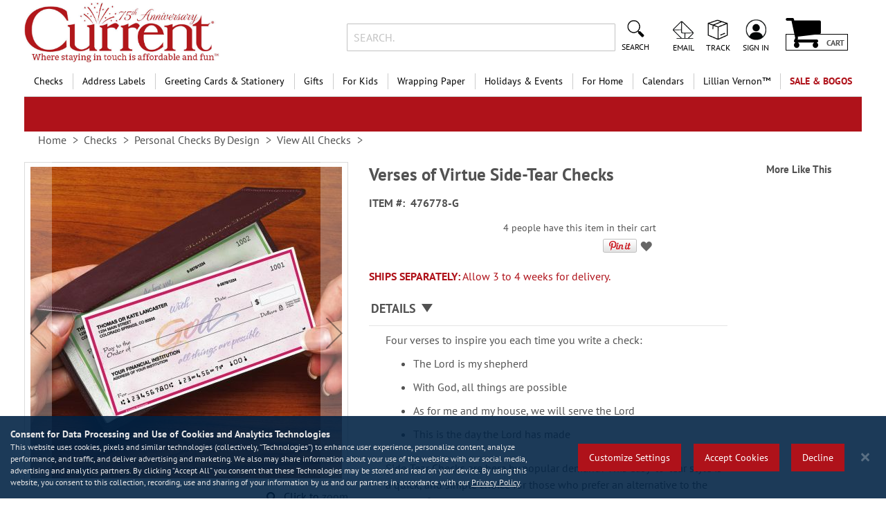

--- FILE ---
content_type: text/html; charset=UTF-8
request_url: https://www.currentcatalog.com/buy/verses-of-virtue-side-tear-checks-476778-g.html
body_size: 75764
content:
<!doctype html>
<html lang="en">
    <head prefix="og: http://ogp.me/ns# fb: http://ogp.me/ns/fb# product: http://ogp.me/ns/product#">
                <meta charset="utf-8"/>
<meta name="title" content="Verses of Virtue Side-Tear Checks | Current Catalog"/>
<meta name="description" content="Verses of Virtue Side-Tear Checks  1 design, 100 personal checks per box, includes a check register, measures 2-3/4&quot; x 6&quot;."/>
<meta name="keywords" content="Verses of Virtue Side-Tear Checks, single checks, duplicate checks, checks with labels"/>
<meta name="robots" content="INDEX,FOLLOW"/>
<meta name="viewport" content="width=device-width, initial-scale=1"/>
<meta name="format-detection" content="telephone=no"/>
<title>Verses of Virtue Side-Tear Checks | Current Catalog</title>
<link  rel="stylesheet" type="text/css"  media="all" href="https://static.currentcatalog.com/version1766014580/_cache/merged/4abe80ac9dec7c4f728cbbc18271fd0c.min.css" />
<link  rel="stylesheet" type="text/css"  media="screen and (min-width: 768px)" href="https://static.currentcatalog.com/version1766014580/frontend/Regent/cmg_cc/en_US/css/styles-l.min.css" />
<link  rel="stylesheet" type="text/css"  media="print" href="https://static.currentcatalog.com/version1766014580/frontend/Regent/cmg_cc/en_US/css/print.min.css" />




<link rel="preload" as="font" crossorigin="anonymous" href="https://static.currentcatalog.com/version1766014580/frontend/Regent/cmg_cc/en_US/fonts/Luma-Icons.woff2" />
<link rel="preload" as="font" crossorigin="anonymous" href="https://static.currentcatalog.com/version1766014580/frontend/Regent/cmg_cc/en_US/fonts/Awesome.woff2" />
<link rel="preload" as="font" crossorigin="anonymous" href="https://static.currentcatalog.com/version1766014580/frontend/Regent/cmg_cc/en_US/fonts/PTSans-Regular.woff2" />
<link rel="preload" as="font" crossorigin="anonymous" href="https://static.currentcatalog.com/version1766014580/frontend/Regent/cmg_cc/en_US/fonts/PTSans-Bold.woff2" />
<link rel="preload" as="font" crossorigin="anonymous" href="https://static.currentcatalog.com/version1766014580/frontend/Regent/cmg_cc/en_US/fonts/Bitter-Bold.woff2" />
<link  rel="canonical" href="https://www.currentcatalog.com/buy/verses-of-virtue-side-tear-checks-476778-g.html" />
<link  rel="icon" type="image/x-icon" href="https://images.currentcatalog.com/favicon/stores/1/favicon.ico" />
<link  rel="shortcut icon" type="image/x-icon" href="https://images.currentcatalog.com/favicon/stores/1/favicon.ico" />
<meta name="facebook-domain-verification" content="g8klntvek9j7wmqgxfju5m01k0bpb0">
<meta name="norton-safeweb-site-verification" content="vwwp-sqyv1u3iss-6rta3mv6mhexx56gzo1xxjb4eb4c2ax94cvs7qpzetsnf6thll2eqysat7n6shcsmv5eye790rh46pzdvc2oiqg5q0fwgg6y4yvlvprnwwv-4yle">

        <style>
	.ec-gtm-cookie-directive > div { background: #ffffff; color: #000000; -webkit-border-radius: 8px; -moz-border-radius: 8px; -ms-border-radius: 8px; -o-border-radius: 8px; border-radius: 8px;  }
    .ec-gtm-cookie-directive > div > div > div { padding-left: 0px; }
	.ec-gtm-cookie-directive > div > div > div a.action.accept,
    .ec-gtm-cookie-directive > div > div > div a.action.accept-all { color: #8bc53f; }
	.ec-gtm-cookie-directive > div > div > div a.action.refuse,
    .ec-gtm-cookie-directive > div > div > div a.action.customize { color: #000000; }
	.ec-gtm-cookie-directive > div > div > div .ec-gtm-cookie-directive-note-toggle { color: #8bc53f; }
    .ec-gtm-cookie-directive-segments { background: #ffffff; }
    .ec-gtm-cookie-directive-segments > div input[type="checkbox"] + label:before { border:1px solid #000000; }  
    .ec-gtm-cookie-directive .consent-logo { width: 0px; }
    
</style>	<script data-ommit="true" nonce="dWNnY3hudWVpa25wazkyZTBmY3pqeGUwem9jeWVteTk=">var AEC = (function()
{
	return {
		add: function(context, dataLayer)
		{
			let element = context, qty = 1, variants = [], variant = [], variant_attribute_option = [], items = [];

			document.querySelectorAll('input[name=qty]:checked, [name=qty]').forEach(element => 
			{
				qty = element.value;
			});
			
			qty = Math.abs(qty);
			
			if (isNaN(qty))
			{
				qty = 1;
			}

			function closestForm(element) 
			{
				while (element) 
				{
					if (element.tagName === 'FORM') 
					{
						return element;
					}
					element = element.parentElement;
				}
				return null;
			}

			const form = closestForm(context);

			if (form && typeof form.checkValidity === 'function') 
			{
				if (!form.checkValidity()) 
				{
					return true;
				}
			}

			if (!AEC.gtm())
			{
				if (element.dataset.click)
				{
					AEC.Time.track(dataLayer, AEC.Const.TIMING_CATEGORY_ADD_TO_CART, element.dataset.name, element.dataset.category);
					
					(click => 
					{
						new Function(click)();
					})
					(element.dataset.click);
				}
				
				return true;
			}
			
			if(element.dataset.configurable)
			{
				document.querySelectorAll('[name^="super_attribute"]').forEach(attribute => 
				{
					if (attribute.matches('select'))
					{
						var name = attribute.getAttribute('name'), id = name.substring(name.indexOf('[') + 1, name.lastIndexOf(']'));

						if (attribute.selectedIndex)
						{
							var option = attribute.options[attribute.selectedIndex];
							
							if (option)
							{
								variants.push(
								{
									id: 	id,
									option: option.label,
									text: 	option.text
								});
							}
						}
					}
					
					if (attribute.matches('input') && -1 != attribute.type.indexOf('radio'))
					{
						if (attribute.parentNode.classList.contains('swatch-option-selected') || attribute.checked)
						{
							Object.entries(AEC.SUPER).forEach(([key, super_attribute]) => 
							{
								if (-1 != attribute.name.indexOf("super_attribute[" + super_attribute.id + "]"))
								{
									let variant = 
									{
										id: 	super_attribute.id,
										text:	super_attribute.label,
										option: attribute.value
									};
									
									variants.push(variant);
								}
							});
						}
					}
				});
				
				/**
				 * Colour Swatch support
				 */
				if (!variants.length)
				{
					Object.entries(AEC.SUPER).forEach(([key, attribute]) => 
					{
						var swatch = document.querySelectorAll('div[attribute-code="' + attribute.code + '"], div[data-attribute-code="' + attribute.code + '"]');
						
						swatch.forEach(element => 
						{
							let variant = 
							{
								id: 	attribute.id,
								text:	'',
								option: null
							};
							
							var select = element.querySelector('select');

							if (select)
							{
								if (select.selectedIndex)
								{
									var option = select.options[select.selectedIndex];
									
									if (option)
									{
										variant.text 	= option.text;
										variant.option 	= option.value;
									}
								}
							}
							else 
							{
								var span = element.querySelector('span.swatch-attribute-selected-option');

								if (span)
								{
									variant.text 	= span.innerHTML;
									variant.option 	= span.parentNode.dataset.optionSelected;
								}
							}
							
							variants.push(variant);
						});
					});
				}
				
				if (!variants.length)
				{
					AEC.EventDispatcher.trigger('ec.variants', variants);
				}
				
				var SUPER_SELECTED = [];

				for (var i = 0, l = variants.length; i < l; i++)
				{
					for (var a = 0, b = AEC.SUPER.length; a < b; a++)
					{
						if (AEC.SUPER[a].id == variants[i].id)
						{
							var text = variants[i].text;

							if (AEC.useDefaultValues)
							{
								AEC.SUPER[a].options.forEach(option => 
								{
									if (parseInt(option.value_index) == parseInt(variants[i].option))
									{
										if (option.hasOwnProperty('admin_label'))
										{
											text = option.admin_label;
										}
										else if (option.hasOwnProperty('store_label'))
										{
											text = option.store_label;
										}
									}
								});
							}
							
							variant.push([AEC.SUPER[a].label,text].join(AEC.Const.VARIANT_DELIMITER_ATT));
							
							let tier_price = Number.parseFloat(element.dataset.price).toFixed(2);
							
							Object.entries(AEC.CONFIGURABLE_SIMPLES).forEach(([key, simple]) => 
							{
							    if (simple.hasOwnProperty('configurations'))
							    {
							    	Object.entries(simple.configurations).forEach(([key, configuration]) => 
									{
										if (configuration.label === variants[i].option)
										{
											let prices = [];
											
											Object.entries(simple.price_tier).forEach(([key, tier]) => 
											{
												if (parseInt(qty) >= parseInt(tier.price_qty))
												{
													prices.push(Number.parseFloat(tier.price));
												}
											});

											if (prices.length)
											{
												tier_price = prices.sort(function(a,b) { return a < b; }).pop();
											}
										}
									});
							    }
							});
							
							variant_attribute_option.push(
							{
								attribute: 	variants[i].id,
								option: 	variants[i].option,
								price:		tier_price
							});
						}
					}
				}
				
				if (!variant.length)
				{
					if (element.dataset.click)
					{
						AEC.Time.track(dataLayer, AEC.Const.TIMING_CATEGORY_ADD_TO_CART, element.dataset.name, element.dataset.category);
						
						(click => 
						{
							new Function(click)();
						})
						(element.dataset.click);
					}
					
					return true;
				}
			}
			
			if (element.dataset.grouped)
			{
				for (var u = 0, y = window.G.length; u < y; u++)
				{
					let field = document.querySelector('[name="super_group[' + window.G[u].id + ']"]');

					if (field)
					{
						(qty => 
						{
							if (qty)
							{
								let item = 
								{
									'item_name': 		window.G[u].item_name,
									'item_id': 		    window.G[u].item_id,
									'price': 			window.G[u].price,
									'category': 		window.G[u].category,
									'item_brand':		window.G[u].item_brand,
									'quantity': 		qty
								};
								
								Object.assign(item, item, AEC.GA4.transformCategories(element.dataset.category));
								
								items.push(item);
							}
						})(Math.abs(field.value));
					}
				}
			}
			else
			{
				let price = Number.parseFloat(element.dataset.price);
				
				if (element.dataset.hasOwnProperty('selection'))
				{
					let selection = parseInt(element.dataset.selection);
					
					Object.entries(AEC.CONFIGURABLE_SIMPLES).forEach(([key, simple]) => 
					{
						if (key == selection)
						{
							if (simple.hasOwnProperty('price_tier'))
							{
								Object.entries(simple.configurations).forEach(([key, configuration]) => 
								{
									let prices = [];
									
									Object.entries(simple.price_tier).forEach(([key, tier]) => 
									{
										if (parseInt(qty) >= parseInt(tier.price_qty))
										{
											prices.push(Number.parseFloat(tier.price));
										}
									});

									if (prices.length)
									{
										price = prices.sort(function(a,b) { return a < b; }).pop();
									}
								});
							}
						}
					});
				}
				
				let item = 
				{
					'item_name': 					element.dataset.name,
					'item_id': 		    			1 === parseInt(element.dataset.useSimple) ? element.dataset.simpleId : element.dataset.id,
					'price': 						price,
					'item_brand':					element.dataset.brand,
					'item_variant':					variant.join(AEC.Const.VARIANT_DELIMITER),
					'variants':						variants,
					'category':						element.dataset.category,
					'quantity': 					qty,
					'currency':						AEC.currencyCode,
					'google_business_vertical':		element.dataset.googleBusinessVertical,
					'index': 						0
				};
				
				Object.assign(item, item, AEC.GA4.transformCategories(element.dataset.category));
				
				items.push(item);
			}
			
			let value_combined = 0;

			for (var i = 0, l = items.length; i < l; i++)
			{
				value_combined += (Number.parseFloat(items[i].price) * Number.parseInt(items[i].quantity));
				
				(function(item)
				{
					Object.entries(AEC.parseJSON(element.dataset.attributes)).forEach(([key, value]) => 
					{
						item[key] = value;
					});
					
					let options = [];

					Object.entries(AEC.parseJSON(element.dataset.options)).forEach(([key, name]) => 
					{
						let option = document.querySelector('[name="options[' + key + ']"]'), value = null;

						if (!option)
						{
							option = document.querySelector('[name="options[' + key + '][]"]');
						}

						switch(true)
						{
							case option instanceof HTMLInputElement: 
							case option instanceof HTMLTextAreaElement: value = option.value;
								break;
							case option instanceof HTMLSelectElement: value = option.options[option.selectedIndex].text;
								break;
						}
						
						if (value)
						{
							options.push({ name: name, value: value });
						}
						
					});

					if (options.length)
					{
						item['options'] = options;
					}

				})(items[i]);
			}
			
			var data = 
			{
				'event':'add_to_cart',
				'eventLabel': element.dataset.name,
				'ecommerce': 
				{
					'currency': 		AEC.currencyCode,
					'value':			value_combined,
					'item_list_id': 	element.dataset.list,
					'item_list_name': 	element.dataset.list,
					'items': 			items,
					'options': 			variant_attribute_option
				},
				'currentStore': element.dataset.store
			};
			
			if (AEC.useDefaultValues)
			{
				data['currentStore'] = AEC.storeName;
			}
			
			/**
			 * Notify listeners
			 */
			this.EventDispatcher.trigger('ec.add.data', data);
			
			/**
			 * Track event
			 */
			AEC.CookieConsent.queue(() => 
			{
				AEC.Cookie.add(data).push(dataLayer);

				/**
				 * Track time 
				 */
				AEC.Time.track(dataLayer, AEC.Const.TIMING_CATEGORY_ADD_TO_CART, element.dataset.name, element.dataset.category);

			}).process();
			
			/**
			 * Save backreference
			 */
			if (AEC.localStorage)
			{
				(function(items)
				{
					for (var i = 0, l = items.length; i < l; i++)
					{
						AEC.Storage.reference().set(
						{
							id: 		items[i].item_id,
							category: 	items[i].category
						});
					}
				})(items);
			}

			if (AEC.facebook)
			{
				if ("function" === typeof fbq)
				{
					(function(product, items, fbq)
					{
						var content_ids = [], price = 0;
						
						for (var i = 0, l = items.length; i < l; i++)
						{
							content_ids.push(items[i].item_id);
			
							price += parseFloat(items[i].price);
						}
						
						(function(callback)
						{
							if (AEC.Const.COOKIE_DIRECTIVE)
							{
								AEC.CookieConsent.queue(callback).process();
							}
							else 
							{
								callback.apply(window,[]);
							}
						})
						(
							(function(product, content_ids, price)
							{
								return function()
								{
									if ('undefined' === typeof variants)
									{
										variants = [];
									}
									
									fbq('track', 'AddToCart', 
									{
										content_name: 	product,
										content_ids: 	content_ids,
										content_type: 	!variants.length ? 'product' : 'product_group',
										value: 			price,
										currency: 		AEC.currencyCode
									}, 
									{ 
										eventID: AEC.UUID.generate({ event: 'AddToCart'})
									});
								};
								
							})(product, content_ids, price)
						);

					})(element.dataset.name, items, fbq);
				}
			}

			if (AEC.tiktok)
			{
				if ('undefined' !== typeof ttq)
				{
					(function(product, items, ttq)
					{
						var contents = [], price = 0;
						
						for (var i = 0, l = items.length; i < l; i++)
						{
							contents.push
							(
								{
									content_id: 	items[i].item_id,
									content_name: 	items[i].item_name,
									quantity: 		items[i].quantity,
									brand: 		    items[i].item_brand,
									price: 			items[i].price
								}
							);
			
							price += parseFloat(items[i].price);
						}
						
						(function(callback)
						{
							if (AEC.Const.COOKIE_DIRECTIVE)
							{
								AEC.CookieConsent.queue(callback).process();
							}
							else 
							{
								callback.apply(window,[]);
							}
						})
						(
							(function(product, content_ids, price)
							{
								return function()
								{
									AEC.TikTok.event('AddToCart', {
										contents: contents,
										content_type:'product',
										value: 	price,
										currency: AEC.currencyCode,
									}, 
									{ 
										event_id: AEC.UUID.generate({ event: 'AddToCart'})
									});
								};
								
							})(product, contents, price)
						);

					})(element.dataset.name, items, ttq);
				}
			}
			
			if (element.dataset.click)
			{
				(click => 
				{
					new Function(click)();
				})
				(element.dataset.click);
			}
			
			return true;
		},
		addSwatch: function(context,dataLayer)
		{	
			var element = context;
			
			if (window.jQuery) 
			{  
				jQuery(document).on('ajax:addToCart', function()
				{
					var attributes = [];
					
					Object.entries(AEC.parseJSON(element.dataset.swatch)).forEach(([key, value]) => 
					{
						attributes.push(value);
					});
					
					var option = document.querySelector('.swatch-option.selected');

					if (!option)
					{
						let form = jQuery(element).parents('form:first');

						if (form)
						{
							let selected = [];

							Object.entries(attributes).forEach(([key, value]) => 
							{
								let e = form.find('input[name="super_attribute[' + value.attribute_id + ']"]');

								if (e.length > 0)
								{
									if (e.get(0).dataset.hasOwnProperty('label'))
									{
										let a = e.get(0).dataset.label;
										let b = value.attribute_label;

										selected.push([b,a].join(AEC.Const.VARIANT_DELIMITER_ATT));
									}
									else if(e.get(0).dataset.hasOwnProperty('attrName'))
									{
										let a = e.get(0).value;
										let b = value.attribute_label;

										selected.push([b,a].join(AEC.Const.VARIANT_DELIMITER_ATT));
									}
								}
							});

							variant = [selected].join(AEC.Const.VARIANT_DELIMITER);
						}
					}
					else 
					{
						variant = [[attributes[0].attribute_label, option.getAttribute('aria-label')].join(AEC.Const.VARIANT_DELIMITER_ATT)].join(AEC.Const.VARIANT_DELIMITER);
					}
					
					let item =  
					{
						'item_name': 		element.dataset.name,
						'item_id': 		    element.dataset.id,
						'price': 			element.dataset.price,
						'category': 		element.dataset.category,
						'item_brand':		element.dataset.brand,
						'item_variant':		variant,
						'item_list_name': 	element.dataset.list,
						'item_list_id': 	element.dataset.list,
						'quantity': 		1,
						'index':			element.dataset.position
					};
					
					Object.assign(item, item, AEC.GA4.transformCategories(element.dataset.category));
					
					/**
					 * Track event
					 */
					AEC.Cookie.add(
					{
						'event': 			'add_to_cart',
						'currency':			AEC.currencyCode,
						'eventLabel': 		element.dataset.name,
						'item_list_id': 	element.dataset.list,
						'item_list_name': 	element.dataset.list,
						'ecommerce': 
						{
							'items': [item]
						},
						'currentStore': element.dataset.store
					}).push(dataLayer);
	
					/**
					 * Track time 
					 */
					AEC.Time.track(dataLayer, AEC.Const.TIMING_CATEGORY_ADD_TO_CART, element.dataset.name, element.dataset.category);
				});
			}
			
			return true;
		},
		click: function(context,dataLayer)
		{
			var element = context;
			
			if (!AEC.gtm())
			{
				AEC.Time.track(dataLayer, AEC.Const.TIMING_CATEGORY_PRODUCT_CLICK, element.dataset.name, element.dataset.category);

				return true;
			}

			var item = 
			{
				'item_name': 	element.dataset.name,
				'item_id': 		element.dataset.id,
				'price': 		element.dataset.price,
				'item_brand':	element.dataset.brand,
				'quantity': 	element.dataset.quantity,
				'index':		element.dataset.position,
				'category':		element.dataset.category,
				'currency':		AEC.currencyCode
			};
			
			Object.entries(AEC.parseJSON(element.dataset.attributes)).forEach(([key, value]) => 
			{
				item[key] = value;
			});
			
			Object.assign(item, item, AEC.GA4.augmentCategories(item));
			
			var data = 
			{
				'event': 			'select_item',
				'eventLabel': 		element.dataset.name,
				'item_list_id': 	element.dataset.list, 
				'item_list_name': 	element.dataset.list,
				'ecommerce': 
				{
					'items': 
					[
						item
					]
				},
    	     	'currentStore': element.dataset.store	
			};
			

			/**
			 * Push data
			 */
			AEC.CookieConsent.queue(() => 
			{
				AEC.Cookie.click(data).push(dataLayer);
				
			}).process();
			
			/**
			 * Track time 
			 */
			AEC.Time.track(dataLayer, AEC.Const.TIMING_CATEGORY_PRODUCT_CLICK, element.dataset.name, element.dataset.category);

			if (element.dataset.click)
			{
				(click => 
				{
					new Function(click)();
				})
				(element.dataset.click);
			}

			return true;
		},
		remove: function(context, dataLayer, event)
		{
			var element = context;
			
			if (!AEC.gtm())
			{
				AEC.Time.track(dataLayer, AEC.Const.TIMING_CATEGORY_REMOVE_FROM_CART, element.dataset.name, element.dataset.category);
			}

			var item = 
			{
				'item_name': 	element.dataset.name,
				'item_id': 		element.dataset.id,
				'price': 		parseFloat(element.dataset.price),
				'category': 	element.dataset.category,
				'item_brand':	element.dataset.brand,
				'quantity': 	element.dataset.quantity,
				'currency': 	AEC.currencyCode
			};
			
			Object.entries(AEC.parseJSON(element.dataset.attributes)).forEach(([key, value]) => 
			{
				item[key] = value;
			});
			
			Object.assign(item, item, AEC.GA4.augmentCategories(item));
			
			var data = 
			{
				'event': 'remove_from_cart',
				'eventLabel': element.dataset.name,
				'ecommerce': 
				{
					'item_list_id':  element.dataset.list,
					'item_list_name':  element.dataset.list,
					'items': 
					[
						item
					]
				}
			};
			
			AEC.EventDispatcher.trigger('ec.remove.data', data);

			let executor = element =>
			{
				let params = 
				{
					action:null
				};

				if (element.dataset.hasOwnProperty('post'))
				{
					params = AEC.parseJSON(element.dataset.post);
				}
				else if (element.dataset.hasOwnProperty('postAction'))
				{
					params = AEC.parseJSON(element.dataset.postAction);
				}

				async function getFormKey() 
				{
					if ('cookieStore' in window) 
					{
						const cookie = await cookieStore.get('form_key');

						return cookie?.value || null;
					}

					const cookies = Object.fromEntries(document.cookie.split('; ').map(cookie => 
					{
						const [name, value] = cookie.split('=');
						return [decodeURIComponent(name), decodeURIComponent(value)];
					}));

					return cookies['form_key'] || null;
				}

				getFormKey().then(formKey => 
				{
					let form = document.createElement("form");

					form.setAttribute('method', 'post');
					form.setAttribute('action', params.action);
					
					if (params.hasOwnProperty('data'))
					{
						params.data['form_key'] = formKey;

						Object.entries(params.data).forEach(([name, value]) => 
						{
							let input = document.createElement('input');
					
							input.setAttribute('type', 'text');
							input.setAttribute('name',  name);
							input.setAttribute('value', value);
							
							form.append(input);
						});
					}
					
					document.querySelector("body").appendChild(form);

					form.submit();
				});
			};

			if (AEC.Message.confirm)
			{
				if (typeof require !== "undefined" && typeof require === "function") 
				{
					require(['Magento_Ui/js/modal/confirm'], function(confirmation) 
					{
						confirmation(
						{
							title: AEC.Message.confirmRemoveTitle,
							content: AEC.Message.confirmRemove,
							actions: 
							{
								confirm: function()
								{
									/**
									 * Track event
									 */
									AEC.Cookie.remove(data).push(dataLayer);

									/**
									 * Track time 
									 */
									AEC.Time.track(dataLayer, AEC.Const.TIMING_CATEGORY_REMOVE_FROM_CART, element.dataset.name);
									
									/**
									 * Execute standard data-post
									 */
									executor(element);
								},
								cancel: function()
								{
									return false;
								},
								always: function()
								{
									return false;
								}
							}
						});
					});
				}
				else 
				{
					if (typeof Alpine !== "undefined") 
					{
						return true;
					}
				}
			}
			else 
			{
				/**
				 * Track event
				 */
				AEC.Cookie.remove(data).push(dataLayer);

				/**
				 * Track time 
				 */
				AEC.Time.track(dataLayer, AEC.Const.TIMING_CATEGORY_REMOVE_FROM_CART, element.dataset.name);

				executor(element);
			}
			
			return false;
		},
		wishlist: function(context, dataLayer)
		{
			var element = context;

			if (!AEC.gtm())
			{
				/**
				 * Track time 
				 */
				AEC.Time.track(dataLayer, AEC.Const.TIMING_CATEGORY_PRODUCT_WISHLIST, element.dataset.name,'Wishlist');
				
				return true;
			}
			
			let attributes = JSON.parse(element.dataset.eventAttributes);
			
			/**
			 * Track event
			 */
			AEC.Cookie.wishlist(
			{
				event: 		element.dataset.event,
				eventLabel: element.dataset.eventLabel,
				ecommerce: 
				{
					items: attributes.items
				}
			}).push(dataLayer);

			return true;
		},
		wishlistRemove: function(context, dataLayer)
		{
			var element = context;

			if (!AEC.gtm())
			{
				/**
				 * Track time 
				 */
				AEC.Time.track(dataLayer, AEC.Const.TIMING_CATEGORY_PRODUCT_WISHLIST, element.dataset.name,'Wishlist');
				
				return true;
			}
			
			let attributes = JSON.parse(element.dataset.eventAttributes);
			
			/**
			 * Track event
			 */
			AEC.Cookie.wishlistRemove(
			{
				event: 		element.dataset.event,
				eventLabel: element.dataset.eventLabel,
				ecommerce: 
				{
					items: attributes.items
				}
			}).push(dataLayer);

			return true;
		},
		compare: function(context, dataLayer)
		{
			var element = context;

			if (!AEC.gtm())
			{
				/**
				 * Track time 
				 */
				AEC.Time.track(dataLayer, AEC.Const.TIMING_CATEGORY_PRODUCT_COMPARE, element.dataset.name,'Compare');
				
				return true;
			}
			
			let attributes = JSON.parse(element.dataset.eventAttributes);

			AEC.Cookie.compare(
			{
				event: 		element.dataset.event,
				eventLabel: element.dataset.eventLabel,
				ecommerce: 
				{
					items: attributes.items
				}
			}).push(dataLayer);
			
			return true;
		},
		Bind: (function()
		{
			return {
				apply: function(parameters)
				{	
					/**
					 * Merge persistent storage
					 */
					AEC.Persist.merge();
					
					/**
					 * Push private data
					 */
					AEC.Cookie.pushPrivate();
					
					document.addEventListener('DOMContentLoaded',() => 
					{
						document.body.addEventListener('catalogCategoryAddToCartRedirect', () => 
						{
							dataLayer.push(
							{
								event: AEC.Const.CATALOG_CATEGORY_ADD_TO_CART_REDIRECT_EVENT
							});
						});
					});

					if (parameters)
					{
						if (parameters.performance)
						{
							if (window.performance)
							{
								window.onload = function()
								{
									setTimeout(function()
									{
									    var time = performance.timing.loadEventEnd - performance.timing.responseEnd;
									    
									    var timePayload = 
									    {
								    		'event':'performance',
							    			'performance':
							    			{
							    				'timingCategory':	'Load times',
							    				'timingVar':		'load',
							    				'timingValue': 		(time % 60000)
							    			}	
									    };
									    
									    switch(window.google_tag_params.ecomm_pagetype)
									    {
									    	case 'home':
									    		
									    		timePayload.performance.timingLabel = 'Home';
									    		
									    		AEC.CookieConsent.queue(() => 
									            {
									            	dataLayer.push(timePayload);
									            }).process();
									    		
									    		break;
									    	case 'product':
									    		
									    		timePayload.performance.timingLabel = 'Product';
									    		
									    		AEC.CookieConsent.queue(() => 
									            {
									            	dataLayer.push(timePayload);
									            }).process();
									    		
									    		break;
									    	
								    		case 'category':
									    		
									    		timePayload.performance.timingLabel = 'Category';
									    		
									    		AEC.CookieConsent.queue(() => 
									            {
									            	dataLayer.push(timePayload);
									            }).process();
									    		
									    		break;
									    }
									    
									}, 0);
								};	
							}
						}
					}
					
					return this;
				}
			};
			
		})(),
		Time: (function()
		{
			var T = 
			{
				event: 			'trackTime',
				timingCategory:	'',
				timingVar:		'',
				timingValue:	-1,
				timingLabel:	''
			};

			var time = new Date().getTime();
			
			return {
				track: function(dataLayer, category, variable, label)
				{
					T.timingValue = (new Date().getTime()) - time;
					
					if (category)
					{
						T.timingCategory = category;
					}

					if (variable)
					{
						T.timingVar = variable;
					}

					if (label)
					{
						T.timingLabel = label;
					}
					
					dataLayer.push(T);

				},
				trackContinue: function(dataLayer, category, variable, label)
				{
					this.track(dataLayer, category, variable, label);

					time = new Date().getTime();
				}
			};
			
		})(),
		Persist:(function()
		{
			var DATA_KEY = 'persist'; 

			var proto = 'undefined' != typeof Storage ? 
			{
				push: function(key, entity)
				{
					/**
					 * Get data
					 */
					var data = this.data();

					/**
					 * Push data
					 */
					data[key] = entity;

					/**
					 * Save to local storage
					 */
					localStorage.setItem(DATA_KEY, JSON.stringify(data));

					return this;
				},
				data: function()
				{
					var data = localStorage.getItem(DATA_KEY);
					
					if (null !== data)
					{
						return JSON.parse(data);
					}

					return {};
				},
				merge: function()
				{
					var data = this.data();
					var push = 
					{
						persist: {}
					};

					for (var i in data)
					{
						push.persist[i] = data[i];
					}

					dataLayer.push(push);

					return this;
				},
				clear: function()
				{
					/**
					 * Reset private local storage
					 */
					localStorage.setItem(DATA_KEY,JSON.stringify({}));

					return this;
				}
			} : {
				push: 	function(){}, 
				merge: 	function(){},
				clear: 	function(){}
			};

			/**
			 * Constants
			 */
			proto.CONST_KEY_PROMOTION = 'persist_promotion';

			return proto;
			
		})(),
		Checkout: (function()
		{
			return {
				init: false,
				data: {},
				tracked: {},
				getData: function()
				{
					return this.data;
				},
				getPayload: function()
				{
					if (this.data && this.data.hasOwnProperty('payload'))
					{
						return this.data.payload;
					}
					
					return {
						error: 'Missing checkout payload data'
					};
				},
				step: function(previous, current, currentCode)
				{
					if (!this.init)
					{
						return this.fail('Step tracking requires a checkout page.');
					}
					
					if (this.data && this.data.hasOwnProperty('ecommerce'))
					{	
						this.data.ecommerce['step'] = ++current;

						/**
						 * Notify listeners
						 */
						AEC.EventDispatcher.trigger('ec.checkout.step.data', this.data);
						
						/**
						 * Track checkout step
						 */
						AEC.Cookie.checkout(this.data).push(dataLayer);
					}
					
					return this;
				},
				stepOption: function(step, option)
				{
					if (!option)
					{
						return this;
					}
					
					if (!this.init)
					{
						return this.fail('Step option tracking requires a checkout page.');
					}
					
					
					if (!option.toString().length)
					{
						return this;
					}
					
					var data = 
					{
	    				'event': 'checkoutOption',
	    				'ecommerce': 
	    				{
	    					'checkout_option': 
	    					{
	    						'actionField': 
	    						{
	    							'step': step,
	    							'option': option
	    						}
	    					}
	    				}
	        		};
					
					/**
					 * Notify listeners
					 */
					AEC.EventDispatcher.trigger('ec.checkout.step.option.data', data);
					
					/**
					 * Track checkout option
					 */
					AEC.CookieConsent.queue(() => 
					{
						AEC.Cookie.checkoutOption(data).push(dataLayer);
						
					}).process();
					
					
					return this;
				},
				fail: function(message)
				{
					console.log(message);
					
					return this;
				}
			};
			
		})(),
		Cookie: (function()
		{
			return {
				data: null,
				privateData: null,
				reset: function()
				{
					if (AEC.reset)
					{
						dataLayer.push({ ecommerce: null });
					}
					
					return dataLayer;
				},
				push: function(dataLayer, consent)
				{
					consent = typeof consent !== 'undefined' ? consent : true;

					if (this.data)
					{
						this.reset().push(this.data);

						/**
						 * Reset data to prevent further push
						 */
						this.data = null;
					}
					
					return this;
				},
				pushPrivate: function()
				{
					var data = this.getPrivateData();
					
					if (data)
					{
						dataLayer.push(
						{
							privateData: data
						});
					}
					
					return this;
				},
				augment: function(products)
				{
					/**
					 * Parse data & apply local reference
					 */
					var reference = AEC.Storage.reference().get();

					if (reference)
					{
						for (var i = 0, l = products.length; i < l; i++)
						{
							for (var a = 0, b = reference.length; a < b; a++)
							{
								if (products[i].item_id.toString().toLowerCase() === reference[a].id.toString().toLowerCase())
								{
									products[i].category = reference[a].category;
								}
							}
						}
					}

					products.forEach(product => 
					{
						if (product.hasOwnProperty('category'))
						{
							let categories = product.category.split(/\//);

							if (categories.length)
							{
								let index = 2;

								categories.forEach(category => 
								{
									product['item_category' + index] = category;
								});
							}
						}
					});

					return products;
				},
				click: function(data)
				{
					AEC.EventDispatcher.trigger('ec.cookie.click.data', data);
					
					this.data = data;
					
					return this;
				},
				add: function(data)
				{
					AEC.EventDispatcher.trigger('ec.cookie.add.data', data);
					
					this.data = data;

					return this;
				},
				remove: function(data)
				{
					AEC.EventDispatcher.trigger('ec.cookie.remove.item.data', data);
					
					this.data = data;
					
					if (AEC.localStorage)
					{
						this.data.ecommerce.items = this.augment(this.data.ecommerce.items);
					}

					return this;
				},
				compare: function(data)
				{
					AEC.EventDispatcher.trigger('ec.cookie.compare.data', data);
					
					this.data = data;
					
					return this;
				},
				wishlist: function(data)
				{
					AEC.EventDispatcher.trigger('ec.cookie.wishlist.data', data);
					
					this.data = data;
					
					return this;
				},
				wishlistRemove: function(data)
				{
					AEC.EventDispatcher.trigger('ec.cookie.wishlist.remove.data', data);
					
					this.data = data;
					
					return this;
				},
				update: function(data)
				{
					AEC.EventDispatcher.trigger('ec.cookie.update.item.data', data);
					
					this.data = data;
					
					return this;
				},
				visitor: function(data)
				{
					AEC.EventDispatcher.trigger('ec.cookie.visitor.data', data);
					
					this.data = (function(data, privateData)
					{
						if (privateData)
						{
							if (privateData.hasOwnProperty('visitor'))
							{
								data.visitorId 		   = privateData.visitor.visitorId;
								data.visitorLoginState = privateData.visitor.visitorLoginState;
							}
						}
						
						return data;
						
					})(data, AEC.Cookie.getPrivateData());
					
					return this;
				},
				detail: function(data)
				{
					AEC.EventDispatcher.trigger('ec.cookie.detail.data', data);
					
					this.data = data;
					
					return this;
				},
				purchase: function(data)
				{
					AEC.EventDispatcher.trigger('ec.cookie.purchase.data', data);
					
					this.data = data;

					if (AEC.localStorage)
					{
						this.data.ecommerce.purchase.items = this.augment(this.data.ecommerce.purchase.items);
					}
					
					return this;
				},
				impressions: function(data)
				{
					AEC.EventDispatcher.trigger('ec.cookie.impression.data', data);
					
					this.data = data;
					
					return this;
				},
				checkout: function(data)
				{
					AEC.EventDispatcher.trigger('ec.cookie.checkout.step.data', data);
					
					this.data = data;
					
					if (AEC.localStorage)
					{
						this.data.ecommerce.items = this.augment(this.data.ecommerce.items);
					}
					
					return this;
				},
				checkoutOption: function(data)
				{
					AEC.EventDispatcher.trigger('ec.cookie.checkout.step.option.data', data);
					
					this.data = data;
					
					return this;
				},
				promotion: function(data)
				{
					AEC.EventDispatcher.trigger('ec.cookie.promotion.data', data);
					
					this.data = data;
					
					return this;
				},
				promotionClick: function(data, element)
				{
					AEC.EventDispatcher.trigger('ec.cookie.promotion.click', data, 
				   {
						element: element
				   });
					
					this.data = data;
					
					return this;
				},
				remarketing: function(data)
				{
					AEC.EventDispatcher.trigger('ec.cookie.remarketing.data', data);
					
					this.data = data;
					
					return this;
				},
				getPrivateData: function()
				{
					if (!this.privateData)
					{
						var cookie = this.get('privateData');
						
						if (cookie)
						{
							this.privateData = this.parse(cookie);
						}
					}
					
					return this.privateData;
				},
				set: function(name, value, days)
				{
					if (!days)
					{
						days = 30;
					} 
				
					let date = new Date();
		            
		            date.setTime(date.getTime() + (days * 24 * 60 * 60 * 1000));

			        document.cookie = name + "=" + encodeURIComponent(value) + "; expires=" + date.toGMTString() + "; path=/; domain=" + AEC.Const.COOKIE_DOMAIN;
			        
			        return this;
				},
				get: function(name)
				{
					var start = document.cookie.indexOf(name + "="), len = start + name.length + 1;
					
					if ((!start) && (name != document.cookie.substring(0, name.length))) 
					{
					    return null;
					}
					
					if (start == -1) 
					{
						return null;
					}
										
					var end = document.cookie.indexOf(String.fromCharCode(59), len);
										
					if (end == -1) 
					{
						end = document.cookie.length;
					}
					
					return decodeURIComponent(document.cookie.substring(len, end));
				},
				unset: function(name) 
				{   
	                document.cookie = name + "=" + "; path=/; expires=" + (new Date(0)).toUTCString();
	                
	                return this;
	            },
				parse: function(json)
				{
					var json = decodeURIComponent(json.replace(/\+/g, ' '));
					
	                return JSON.parse(json);
				}
			};
		})(),
		CookieConsent: (function()
		{
			return {
				scripts: [],
				chain: {},
				endpoints:{},
				cookies: {},
				consent: [],
				config: {},
				nonce: {},
				widget: 
				{
					display: 	false,
					color: 		'rgba(0,0,0,1)',
					colorEnd: 	'rgba(0,0,0,1)'
				},
				queue: function(callback, event)
				{	
					event = typeof event !== 'undefined' ? event : AEC.Const.COOKIE_DIRECTIVE_CONSENT_GRANTED_EVENT;
					
					if (!this.chain.hasOwnProperty(event))
					{
						this.chain[event] = [];
					}

					switch(AEC.Const.COOKIE_DIRECTIVE_ENGINE)
					{
						case 4:

							callback = (callback => 
							{
								return function()
								{
									/**
									 * Chnage to dispatch event only when Onetrust is loaded
									 */
									if (false)
									{
										if ('undefined' !== typeof OneTrust)
										{
											OneTrust.OnConsentChanged(() => 
											{
												callback.apply(this);
											});

											if (window.OnetrustActiveGroups)
											{
												let groups = window.OptanonActiveGroups.split(',').filter(String);
												
												if (groups.includes('C0001','C0002','C0003','C0004','C0005'))
												{
													callback.apply(this);
												}
											}
										}
									}
									else 
									{
										callback.apply(this);
									}
								}

							})(callback);	

							break;
					}
					
					this.chain[event].push(callback);
					
					return this;
				},
				dispatch: function(consent)
				{
					/**
					 * Essential cookies
					 */
					AEC.Const.COOKIE_DIRECTIVE_CONSENT_GRANTED = true;
					
					/**
					 * Push consent to dataLayer
					 */
					dataLayer.push(consent);
					
					return this.process(consent.event);
				},
				process: function(event)
				{
					event = typeof event !== 'undefined' ? event : AEC.Const.COOKIE_DIRECTIVE_CONSENT_GRANTED_EVENT;

					if (this.getConsent(event))
					{
						this.dequeue(event);
					}
					else if (AEC.Const.COOKIE_DIRECTIVE_OVERRIDE_DECLINE)
					{
						this.dequeue(event);
					}
					else 
					{
						if (4 === AEC.Const.COOKIE_DIRECTIVE_ENGINE)
						{
							/**
							 * Chnage to dispatch event only when Onetrust is loaded
							 */
							if (false)
							{
								(event => 
								{
									window.addEventListener('onetrust_loaded', e => 
									{
										if (this.getConsent(event))
										{
											this.dequeue(event);
										}
									});
								})(event);
							}
							else 
							{
								this.dequeue(event);
							}
						}
						
					}
					
					return this;
				},
				dequeue: function(event)
				{
					if (this.chain.hasOwnProperty(event))
					{
						try 
						{
							let response;

							this.chain[event].forEach(fn => 
							{
								response = fn.apply(this,[]);
							});
						}
						catch (e)
						{
							console.debug(e);
						}

						this.chain[event] = [];
					}
					
					return this;
				},
				getConsent: function(event)
				{
					switch(AEC.Const.COOKIE_DIRECTIVE_ENGINE)
					{
						case 0:

							if (!AEC.Const.COOKIE_DIRECTIVE)
							{
								return true;
							}

							break;

						case 1: 

							if (1 == AEC.Cookie.get(event))
							{
								return true;
							}
		
							if (this.consent.includes(event))
							{
								return true;
							}

							break;

						case 4:

							if (window.OnetrustActiveGroups)
							{
								let groups = window.OptanonActiveGroups.split(',').filter(String);
								
								if (groups.includes('C0001','C0002','C0003','C0004','C0005'))
								{
									return true;
								}
							}

							break;
						
						default: return true;
					}

					return false;
				},
				updateConsent: function()
				{
					(segments => 
					{
						let grant = [];
						
						for (var i = 0, l = segments.length; i < l;i++)
						{
							if (1 == AEC.Cookie.get(segments[i]))
							{	
								grant.push(segments[i]);
							}
						}
						
						if (grant.length)
						{
							AEC.CookieConsent.acceptGoogleConsent(grant).getWidget();

							grant.forEach(segment => 
							{
								AEC.CookieConsent.acceptConsent(segment);	
							});
						}
						
					})(AEC.Const.COOKIE_DIRECTIVE_SEGMENT_MODE_EVENTS);

					return this;
				},
				acceptGoogleConsent: function(segments)
				{
					if ('function' === typeof gtag)
					{
						const consentMode = true === AEC.Const.COOKIE_DIRECTIVE_SEGMENT_MODE ? 
						{
							ad_storage: 				-1 !== segments.indexOf('cookieConsentMarketingGranted')	? 'granted' : 'denied',
							security_storage:			-1 !== segments.indexOf('cookieConsentGranted')				? 'granted' : 'denied',
							functionality_storage:		-1 !== segments.indexOf('cookieConsentGranted')			   	? 'granted' : 'denied',
							personalization_storage:	-1 !== segments.indexOf('cookieConsentPreferencesGranted') 	? 'granted' : 'denied',
							analytics_storage:			-1 !== segments.indexOf('cookieConsentAnalyticsGranted')	? 'granted' : 'denied',
							ad_user_data:			    -1 !== segments.indexOf('cookieConsentUserdata')			? 'granted' : 'denied',
							ad_personalization:		    -1 !== segments.indexOf('cookieConsentPersonalization')		? 'granted' : 'denied'
						} : 
						{
							ad_storage: 				'granted',
							security_storage:			'granted',
							functionality_storage:		'granted',
							personalization_storage:	'granted',
							analytics_storage:			'granted',
							ad_user_data:				'granted',
							ad_personalization:			'granted'
						};

						/**
						 * Update consent
						 */
						gtag('consent','update',consentMode);
						
						/**
						 * Update localStorage
						 */
				        localStorage.setItem('consentMode', JSON.stringify(consentMode));
				        
				        /**
				         * Dispatch custom event
				         */
				        window.dispatchEvent(new CustomEvent("consent_accept", { detail: { consentMode: consentMode, segments: segments } }));
					}
					
					return this;
				},
				finish: function()
				{
					let segments = [];

					AEC.Const.COOKIE_DIRECTIVE_SEGMENT_MODE_EVENTS.forEach(segment => 
					{
						if (this.getConsent(segment))
						{
							segments.push(segment);
						}
					});

					this.pickup(
					{
						detail: 
						{
							segments: segments
						}
					});
				},
				acceptConsent: function(event)
				{
					return this.dispatch({ event:event });
				},
				declineConsent: function(event)
				{
					return this.dispatch({ event:event });
				},
				declineGoogleConsent: function()
				{
					if ('function' === typeof gtag)
					{
						const consentMode = 
						{
							ad_storage: 				'denied',
							security_storage:			'denied',
							functionality_storage:		'denied',
							personalization_storage:	'denied',
							analytics_storage:			'denied',
							ad_user_data:				'denied',
							ad_personalization:			'denied'
						};
						
						/**
						 * Update consent
						 */
						gtag('consent','update',consentMode);
						
						/**
						 * Update localStorage
						 */
				        localStorage.setItem('consentMode', JSON.stringify(consentMode));

				        /**
				         * Dispatch custom event
				         */
				        window.dispatchEvent(new CustomEvent("consent_decline",{ detail: { consentMode: consentMode } }));
					}
					
					return this;
				},
				setEndpoints: function(endpoints)
				{
					this.endpoints = endpoints;
					
					return this;
				},
				getConsentDialog: function(dataLayer)
				{
					if (1 == AEC.Cookie.get(AEC.Const.COOKIE_DIRECTIVE_CONSENT_DECLINE_EVENT))
					{
						AEC.CookieConsent.declineGoogleConsent([AEC.Const.COOKIE_DIRECTIVE_CONSENT_DECLINE_EVEN]).getWidget();

						return true;
					}
					
					if (1 != AEC.Cookie.get(AEC.Const.COOKIE_DIRECTIVE_CONSENT_GRANTED_EVENT))
					{
						this.renderConsentDialog(dataLayer);
					}
					else 
					{
						AEC.CookieConsent.getWidget();
					}

					return this;
				},
				closeConsentDialog: function(directive)
				{
					directive.remove();
					
					this.getWidget();
					
					return this;
				},
				renderConsentDialog: function(dataLayer)
				{
					let template = document.querySelector('template[data-consent]');
					
					(endpoints => 
					{
						var directive = (body => 
						{
							body.insertAdjacentHTML('beforeend', template.innerHTML);

							return body.lastElementChild;
							
						})(document.body);
						
						let uuid = AEC.Cookie.get('cookieUuid');
						
						if (uuid)
						{
							directive.querySelector('[data-consent-uuid').innerHTML = uuid;
						}
						
						let check_default = Number(directive.dataset.check);
						
						directive.querySelectorAll('input[type=checkbox][data-consent]').forEach(checkbox => 
						{	
							checkbox.checked = AEC.CookieConsent.getConsent(checkbox.dataset.consent) ? true : (!uuid && check_default ? true : false);
						});
						
						directive.querySelector('[data-consent-uuid-wrapper]').style.display = uuid ? 'block' : 'none';
						
						(directive => 
						{
							let listener = event => 
							{
								if (event.key === 'Escape') 
						        {
						        	AEC.CookieConsent.closeConsentDialog(directive).acquireProxyCookies();
						        }
							};
							
							document.addEventListener('keydown', event => 
							{
								listener(event);
								
								document.removeEventListener('keydown', listener);
							});
							
						})(directive);
						
						directive.querySelectorAll('a.customize').forEach(element => 
						{
							let customize = directive.querySelector('.ec-gtm-cookie-directive-customize');
							
							element.addEventListener('click', event => 
							{
								if ('block' === customize.style.display)
								{
									directive.querySelector('a.action.accept').style.display = 'none';
			
									customize.style.display = 'none';
								}
								else 
								{
									directive.querySelector('a.action.accept').style.display = 'block';
									
									customize.style.display = 'block';
								}	
								
								event.target.innerHTML = 'block' === customize.style.display ? event.target.dataset.hide : event.target.dataset.show;
							});
						});
						
						directive.querySelectorAll('a.ec-gtm-cookie-directive-note-toggle').forEach(element => 
						{
							element.addEventListener('click', event => 
							{
								if ('block' === event.target.nextElementSibling.style.display)
								{
									event.target.nextElementSibling.style.display = 'none';
								}
								else 
								{
									directive.querySelectorAll('.ec-gtm-cookie-directive-note').forEach(note => 
									{
										note.previousElementSibling.innerHTML = note.previousElementSibling.dataset.show;
										
										note.style.display = 'none';
									});
									
									event.target.nextElementSibling.style.display = 'block';
								}	
								
								event.target.innerHTML = 'block' === event.target.nextElementSibling.style.display ? event.target.dataset.hide : event.target.dataset.show;
								
							});
						});
						
						directive.querySelectorAll('a.accept').forEach(element => 
						{
							element.addEventListener('click', event => 
							{
								event.target.text = event.target.dataset.confirm;
	
								var grant = [...directive.querySelectorAll('[name="cookie[]"]:checked')].map(element => { return element.value });
	
								grant.unshift('cookieConsentGranted');
								
								AEC.CookieConsent.acceptGoogleConsent(grant);
	
								AEC.Request.post(endpoints.cookie, { cookie: grant }, response => 
								{
									Object.keys(response).forEach(event => 
									{
										AEC.CookieConsent.acceptConsent(event);
									});
	
									AEC.CookieConsent.closeConsentDialog(directive).acquireProxyCookies();
								});
							});
						});
						
						directive.querySelectorAll('a.accept-all').forEach(element => 
						{
							element.addEventListener('click', event => 
							{
								event.target.text = event.target.dataset.confirm;
	
								[...directive.querySelectorAll('[name="cookie[]"]')].forEach(element => 
								{
									element.checked = true;
								});
								
								var grant = [...directive.querySelectorAll('[name="cookie[]"]:checked')].map(element => { return element.value });
								
								grant.unshift('cookieConsentGranted');
	
								AEC.CookieConsent.acceptGoogleConsent(grant);
	
								AEC.Request.post(endpoints.cookie, { cookie: grant }, response => 
								{
									Object.keys(response).forEach(event => 
									{
										AEC.CookieConsent.acceptConsent(event);
									});
	
									AEC.CookieConsent.closeConsentDialog(directive).acquireProxyCookies();
								});
							});
						});
						
						directive.querySelectorAll('a.decline').forEach(element => 
						{
							element.addEventListener('click', event => 
							{
								[...directive.querySelectorAll('[name="cookie[]"]')].forEach(element => 
								{
									element.checked = false;
								});
								
								AEC.CookieConsent.declineGoogleConsent();
								
								AEC.Request.post(endpoints.cookie, { decline: true }, response => 
								{
									Object.keys(response).forEach(event => 
									{
										AEC.CookieConsent.declineConsent(event);
									});
	
									AEC.CookieConsent.closeConsentDialog(directive).acquireProxyCookies();
								});
							});
						});
						
						directive.querySelectorAll('a.close').forEach(element => 
						{
							element.style.display = AEC.Const.COOKIE_DIRECTIVE_CONSENT_GRANTED ? 'block' : 'none';
	
							element.addEventListener('click', event => 
							{
								AEC.CookieConsent.closeConsentDialog(directive).acquireProxyCookies();
							});
						});
					})(this.endpoints);
					
					return this;
				},
				acquireProxyCookies: function()
				{
					if (!this.config.acquire)
					{
						return this;
					}

					const acquire = localStorage.getItem("acquire");

					if (!acquire)
					{
						(context => 
						{
							setTimeout(() => 
							{
								const cookies = Object.fromEntries(document.cookie.split(';').map(s => s.trim()).filter(Boolean).map(pair => {const i = pair.indexOf('=');const k = i > -1 ? pair.slice(0, i) : pair;const v = i > -1 ? pair.slice(i + 1) : '';try { return [decodeURIComponent(k), decodeURIComponent(v)]; }catch { return [k, v]; }}));

								Object.entries(cookies).forEach(([name, value]) => 
								{
									if (!context.cookies.hasOwnProperty(name))
									{
										context.cookies[name] = true;
									}
								});

								AEC.Request.post(context.endpoints.cookieConsent, { cookies: context.cookies }, response => 
								{
									return true;
								});

							},1000);

						})(this);
						
						localStorage.setItem("acquire", true);
					}
					
					return this;
				},
				setProxy: function()
				{
					(context =>
					{
						new MutationObserver((mutations) => 
						{
							mutations.forEach((mutation) => 
							{	
								[...mutation.addedNodes].forEach(node => 
								{
									if (node.nodeType !== 1) 
									{
										return;
									}
				
									if (node.matches('script') && node.dataset && node.dataset.hasOwnProperty('consent')) 
									{
										context.scripts.push(
										{
											script:  node,
											parent:  node.parentNode ? node.parentNode : document.head,
											segment: node.dataset.consent
										});
				
										[...node.attributes].forEach((attr) => 
										{
											if (attr.name.startsWith('defer')) 
											{
												node.removeAttribute(attr.name);
											}
										});
				
										node.remove();
									}
								});
							});
						}).observe(document.documentElement, { childList: true, subtree: true });

					})(this);

				    return this;
				},
				setReflect: function(fn, strategy)
				{
					(function() 
					{
						const proto = Document.prototype;
						const descriptor = Object.getOwnPropertyDescriptor(proto, "cookie");

						if (!descriptor || !descriptor.set) 
						{
							console.warn("Cookie setter not found on Document.prototype");
							return;
						}

						Object.defineProperty(proto, "cookie", 
						{
							configurable: true,
							enumerable: descriptor.enumerable,
							get: function() 
							{
								return descriptor.get.call(this);
							},
							set: function(value) 
							{
								try 
								{
									const name = value.split("=")[0];

									window.dispatchEvent(new CustomEvent("captured_cookie", 
									{
										detail: { cookie: { name, value } }
									}));
								} 
								catch (e) 
								{
								console.warn("Cookie observer error:", e);
								}
								return descriptor.set.call(this, value);
							}
						});
					})();

					if (1 == strategy)
					{
						const originalSetAttribute = HTMLScriptElement.prototype.setAttribute;

						Object.defineProperties(HTMLScriptElement.prototype,
						{
							src: 
							{
								set: function(value) 
								{
									if (!AEC.CookieConsent.getConsent(AEC.Const.COOKIE_DIRECTIVE_CONSENT_GRANTED_EVENT) && !this.dataset.hasOwnProperty('materialize') && -1 === value.indexOf(BASE_URL))
									{	
										this.setAttribute('type', 		  'text/template');
										this.setAttribute('data-consent', AEC.Const.COOKIE_DIRECTIVE_CONSENT_GRANTED_EVENT);
									}

									this.setAttribute('src', value);
								},
								get: function() 
								{
									return this.getAttribute('src');
								}
							},
							setAttribute: 
							{
								value: function(name, value) 
								{
									if (name === 'src') 
									{
										if (!AEC.CookieConsent.getConsent(AEC.Const.COOKIE_DIRECTIVE_CONSENT_GRANTED_EVENT) && !this.dataset.hasOwnProperty('materialize') && -1 === value.indexOf(BASE_URL))
										{	
											this.setAttribute('type', 		  'text/template');
											this.setAttribute('data-consent', AEC.Const.COOKIE_DIRECTIVE_CONSENT_GRANTED_EVENT);
										}
									}

									return originalSetAttribute.call(this, name, value);
								},
								writable: true,
								configurable: true
							}
						});
					}

					window.addEventListener('captured_cookie', event => 
					{
						this.cookies[event.detail.cookie.name] = event.detail.cookie.value;
					});

					fn.apply(this,[this]);
				},
				setAsses: function(asses)
				{
					asses = asses || [];

					if (asses.length)
					{
						setTimeout(() => 
						{
							let cookies = Object.fromEntries(document.cookie.split('; ').map(c => c.split('=')));

							let result = [];

							Object.entries(cookies).forEach(([name, value]) => 
							{
								if(!asses.includes(name))
								{
									result.push(name);
								}
							});

							let debug = document.createElement('div');

							Object.assign(debug.style, 
							{
								position: 'fixed',
								width: '85%',
								maxWidth: '600px',
								bottom: '30px',
								left: '20px',
								padding: '20px',
								borderRadius: '2px',
								color: 'rgba(0,0,0,1)',
								background: 'rgba(255, 198, 75, 0.95)',
								dropShadow: '0px 0px 2px',
								zIndex: 9999
							});

							if (result.length)
							{
								result.unshift('');
								result.unshift('We have identified the following cookies that might be set prior to consent.');
							}
							else 
							{
								result.push('No NON-ESSENTIAL cookies found.');
							}

							result.push('');
							result.push('<small>Once done, remember to disable Test mode in Stores -> Configuration -> Anowave -> Cookie Consent Mode V2 -> Test Mode OR delete <strong>asses</strong> cookie manually.</small>');

							debug.innerHTML = result.join('<br />');

							document.body.appendChild(debug);
						},
						1000);
					}

					return this;
				},
				pickup: function(event)
				{
					document.querySelectorAll('script[data-consent]').forEach(script => 
					{
						let segment = script.dataset.consent;

						if (-1 != event.detail.segments.indexOf(segment))
						{
							delete script.dataset.consent;
							
							this.materialize(script, this.nonce, event.detail.segments);
						}
					});

					this.scripts.forEach(script => 
					{
						if (-1 != event.detail.segments.indexOf(script.segment))
						{
							this.materialize(script.script, this.nonce, event.detail.segments);
						}
					});
					
					return this;
				},
				materialize: function(script, nonce, segments)
				{
					let tag = document.createElement('script');
	
					tag.type 				= "text/javascript";
					tag.innerHTML 			= script.innerHTML;

					tag.dataset.materialize = true;

					if (script.getAttribute('src'))
					{
						tag.src = script.src;
					}
					
					tag.setAttribute('nonce', nonce);

					if (script.parentNode)
					{
						script.parentNode.appendChild(tag);
						script.parentNode.removeChild(script);
					}
					else 
					{
						document.body.appendChild(tag);
					}
				},
				setNonce: function(nonce)
				{
					this.nonce = nonce;
					
					return this;
				},
				setWidget: function(config)
				{
					config = config || {};

					this.config = config;

					this.setAsses(config.asses).setProxy().setNonce(config.nonce).setEndpoints(config.endpoints);
					
				    (context => 
				    {
				    	let block = {};
				    	
					    window.addEventListener('consent_accept', event => 
					    {
							context.consent = event.detail.segments;

					    	context.pickup(event);

							new MutationObserver((mutations) => 
							{
								mutations.forEach((mutation) => 
								{
									[...mutation.addedNodes].forEach(node => 
									{
										if (node.nodeType !== 1) 
										{
											return;
										}

										if (node.matches('script') && -1 != node.type.indexOf('text/template')) 
										{    					    	                
											let segment = node.dataset.consent;

											if (-1 != event.detail.segments.indexOf(segment))
											{
												delete node.dataset.consent;
												
												context.materialize(node, this.nonce. event.detail.segments);
											}
										}
									});
								});
							}).observe(document.documentElement, { childList: true, subtree: true });
					    });
				    })(this);
				    
					this.widget = {...this.widget, ...config.options };
					
					return this;
				},
				getWidget: function()
				{
					if (this.widget.display)
					{
						let svg = (node => 
						{
							return (text => 
							{
								let styles = 
								{
									position: 	'fixed', 
									bottom: 	'10px', 
									left: 		'10px',
									'z-index': 	'9999', 
									cursor: 	'pointer' 
								};
								
								let style = Object.entries(styles).map(([key, value]) => 
								{
									return [key,value].join(':');
								});
								
								let svg = node('svg', { id: 'consentWidget', width:52, height: 50, style: style.join(';') });

								let gradient = node('linearGradient', { id: 'gradient', gradientTransform: 'rotate(90)'});
								
								let filter = node('filter', { id: 'shadow' });
								
								[
									node('feDropShadow', { dx: '0',   dy: '0',  stdDeviation: '0.7','flood-opacity': 0.5 }),
									
								].forEach(element => 
								{
									filter.appendChild(element);
								});	      
							      
								let count = parseInt(text);

								[
									node('stop', { offset: '0%',   'stop-color': this.widget.color }),
									node('stop', { offset: '100%', 'stop-color': this.widget.colorEnd })
									
								].forEach(element => 
								{
									gradient.appendChild(element);
								});
								
								
								if (0)
								{
									svg.appendChild(filter);
								}
								
								svg.appendChild(gradient);
								
								let transform = 'scale(1.5 1.5) translate(0 10)';

								[
									node('path', { id: 'a', d: 'M22.6004 0H7.40039C3.50039 0 0.400391 3.1 0.400391 7C0.400391 10.9 3.50039 14 7.40039 14H22.6004C26.5004 14 29.6004 10.9 29.6004 7C29.6004 3.1 26.4004 0 22.6004 0ZM1.60039 7C1.60039 3.8 4.20039 1.2 7.40039 1.2H17.3004L14.2004 12.8H7.40039C4.20039 12.8 1.60039 10.2 1.60039 7Z', filter: 'url(#shadow)', fill: 'url(#gradient)', transform: transform }),
									node('path', { id: 'b', d: 'M24.6012 4.0001C24.8012 4.2001 24.8012 4.6001 24.6012 4.8001L22.5012 7.0001L24.7012 9.2001C24.9012 9.4001 24.9012 9.8001 24.7012 10.0001C24.5012 10.2001 24.1012 10.2001 23.9012 10.0001L21.7012 7.8001L19.5012 10.0001C19.3012 10.2001 18.9012 10.2001 18.7012 10.0001C18.5012 9.8001 18.5012 9.4001 18.7012 9.2001L20.8012 7.0001L18.6012 4.8001C18.4012 4.6001 18.4012 4.2001 18.6012 4.0001C18.8012 3.8001 19.2012 3.8001 19.4012 4.0001L21.6012 6.2001L23.8012 4.0001C24.0012 3.8001 24.4012 3.8001 24.6012 4.0001Z',  fill: 'rgba(255,255,255,1)', transform: transform }),
									node('path', { id: 'c', d: 'M12.7 4.1002C12.9 4.3002 13 4.7002 12.8 4.9002L8.6 9.8002C8.5 9.9002 8.4 10.0002 8.3 10.0002C8.1 10.1002 7.8 10.1002 7.6 9.9002L5.4 7.7002C5.2 7.5002 5.2 7.1002 5.4 6.9002C5.6 6.7002 6 6.7002 6.2 6.9002L8 8.6002L11.8 4.1002C12 3.9002 12.4 3.9002 12.7 4.1002Z', fill: 'url(#gradient)', transform: transform })
									
								].forEach(element => 
								{
									svg.appendChild(element);
								});
								
								let loader = node('circle', { id: 'd', cx: 13, cy:25.5, r: 6, fill:'transparent', stroke:'url(#gradient)', 'stroke-width':2, 'stroke-dasharray':'60 40', 'stroke-dashoffset': 40, filter: 'url(#shadow)', style: 'display:none'  });

								[
									node('animateTransform', 
									{ 
										attributeName: 	"transform",
								        attributeType:	"XML",
								        type:			"rotate",
								        dur:			"1s",
								        from:			"0 13 25.5",
								        to:				"360 13 25.5",
								        repeatCount:	"indefinite" 
									})
									
								].forEach(element => 
								{
									loader.appendChild(element);
								});
								
								svg.appendChild(loader);
								
								return svg;
							});
						
						})((n, v) => 
						{
							  n = document.createElementNS("http://www.w3.org/2000/svg", n);
							  
							  for (var p in v) 
							  {
								  n.setAttributeNS(null, p, v[p]);
							  }
							  
							  return n;
						});
						
						let widget = svg();
						
						/**
						 * Remove widget
						 */
						this.deleteWidget();
						
						/**
						 * Add widget
						 */
						document.body.appendChild(widget);
						
						/**
						 * Render widget
						 */
						document.body.querySelectorAll('[id=consentWidget]').forEach(element => 
						{
							element.addEventListener('click', event => 
							{
								AEC.CookieConsent.renderConsentDialog(dataLayer);
							});
						});
						
						return widget;
					}
					
					return null;
				},
				deleteWidget: function()
				{
					document.body.querySelectorAll('[id=consentWidget]').forEach(element => 
					{
						element.parentNode.removeChild(element);
					});
					
					return this;
				},
				loader: (function()
				{
					return {
						show: function()
						{
							document.querySelectorAll('[id=c]').forEach(e => { e.style.display = 'none' });
							document.querySelectorAll('[id=d]').forEach(e => { e.style.display = 'block' });
						},
						hide: function()
						{
							document.querySelectorAll('[id=c]').forEach(e => { e.style.display = 'block' });
							document.querySelectorAll('[id=d]').forEach(e => { e.style.display = 'none' });
						}
					}
				})()
			}
		})(),
		Storage: (function()
		{
			return {
				set: function(property, value)
				{
					if ('undefined' !== typeof(Storage))
					{
						localStorage.setItem(property, JSON.stringify(value));
					}
					
					return this;
					
				},
				get: function(property)
				{
					if ('undefined' !== typeof(Storage))
					{
						return JSON.parse(localStorage.getItem(property));
					}
					
					return null;
				},
				reference: function()
				{
					return (function(storage)
					{
						return {
							set: function(reference)
							{
								var current = storage.get('category.add') || [];
								
								
								var exists = (function(current, reference)
								{
									for (var i = 0, l = current.length; i < l; i++)
									{
										if (current[i].id.toString().toLowerCase() === reference.id.toString().toLowerCase())
										{
											/**
											 * Update category
											 */
											current[i].category = reference.category;
											
											return true;
										}
									}
									
									return false;
									
								})(current, reference);
								
								if (!exists)
								{
									current.push(reference);
								}
								
								storage.set('category.add', current);
								
								return this;
							},
							get: function()
							{
								return storage.get('category.add');
							}
						}
					})(this);
				}
			}
		})(),
		gtm: function()
		{
			if ("undefined" === typeof google_tag_manager)
			{
				/**
				 * Log error to console
				 */
				console.log('Unable to detect Google Tag Manager. Please verify if GTM install snippet is available.');
				
				return false;
			}

			return true;
		},
		parseJSON: function(content)
		{
			if ('object' === typeof content)
			{
				return content;
			}
			
			if ('string' === typeof content)
			{
				try 
				{
					return JSON.parse(content);
				}
				catch (e){}
			}
			
			return {};
		}, 
		getPayloadSize: function(object)
		{
			var objects = [object], size = 0;
		
		    for (var index = 0; index < objects.length; index++) 
		    {
		        switch (typeof objects[index]) 
		        {
		            case 'boolean':
		                size += 4;
		                break;
		            case 'number':
		                size += 8;
		                break;
		            case 'string':
		                size += 2 * objects[index].length;
		                break;
		            case 'object':
		                if (Object.prototype.toString.call(objects[index]) != '[object Array]') 
		                {
		                    for (var key in objects[index]) size += 2 * key.length;
		                }
		                for (var key in objects[index]) 
		                {
		                    var processed = false;
		                    
		                    for (var search = 0; search < objects.length; search++) 
		                    {
		                        if (objects[search] === objects[index][key]) {
		                            processed = true;
		                            break;
		                        }
		                    }
		                    if (!processed) objects.push(objects[index][key]);
		                }
		        }
		    }
		    return size;
		},
		getPayloadChunks: function(arr, len)
		{
			var chunks = [],i = 0, n = arr.length;
			
			while (i < n) 
			{
			    chunks.push(arr.slice(i, i += len));
			};
	
			return chunks;
		},
		url: function(url)
		{
			return [AEC.Const.URL, url].join('');
		},
		EventDispatcher: (function()
		{
			return {
				events: {},
			    on: function(event, callback) 
			    {
			        var handlers = this.events[event] || [];
			        
			        handlers.push(callback);
			        
			        this.events[event] = handlers;
			    },
			    trigger: function() 
			    {
			    	/**
			    	 * Cast arguments to array
			    	 */
			    	let args = [...arguments];
			    	
			    	/**
			    	 * Get event
			    	 */
			    	let event = args ? args.shift() : null;
			    	
			    	/**
			    	 * Get handlers
			    	 */
			    	let handlers = this.events[event] || [];
			    	
			    	/**
			    	 * Get data
			    	 */
			    	let data = args ? args.shift() : {};
			    	
			    	/**
			    	 * Get options
			    	 */
			    	let options = args ? args.shift() : {};

			    	/**
			    	 * Quit if no handler
			    	 */
			        if (!handlers || handlers.length < 1)
			        {
			            return;
			        }
			        
			        console.log(event + '(' + handlers.length + ' listeners)');
			        
			        handlers.forEach(function(handler)
			        {
			        	handler(data, options);
			        });
			    }
			}
		})(),
		Request: (function()
		{
			return {
				get: function(url, params, callback)
				{
					this.execute('GET', [url,this.serialize(params)].join('?'), callback).send(null);
				},
				post: function(url, params, callback) 
				{
					this.execute('POST', url, callback).send(this.serialize(params));
				},
				execute: function(method, url, callback)
				{
					try 
					{
						var request = new XMLHttpRequest();
	
						request.open(method, url, true);
	
						request.setRequestHeader('Content-Type','application/x-www-form-urlencoded');
						request.setRequestHeader('X-Requested-With','XMLHttpRequest');
	
						request.addEventListener('load', () => 
						{
							let response;
							
							if ('application/json' === request.getResponseHeader("Content-Type"))
							{
								response = JSON.parse(request.responseText);
							}
							else
							{
								response = request.responseText;
							}
							
							if ('function' === typeof callback)
							{
								callback(response);
							}
						});
					}
					catch (e)
					{
						console.log(e.message);
						
						return null;
					}
					

					return request;
				},
				serialize: function(entity, prefix) 
				{
	                var query = [];

	                Object.keys(entity).map(key =>  
	                {
	                	var k = prefix ? prefix + "[" + key + "]" : key, value = entity[key];

	                	query.push((value !== null && typeof value === "object") ? this.serialize(value, k) : encodeURIComponent(k) + "=" + encodeURIComponent(value));
	              	});

	                return query.join("&");
	            }
			}
		})(),
		UUID: (() => 
		{
			return {
				generate: event => 
				{
					event = event || {};
					
					let uuid = 'xxxxxxxx-xxxx-4xxx-yxxx-xxxxxxxxxxxx'.replace(/[xy]/g, function(c) 
					{
					    var r = Math.random() * 16 | 0, v = c == 'x' ? r : (r & 0x3 | 0x8);
					    return v.toString(16);
					});
					
					if (-1 == ['AddToCart'].indexOf(event))
					{
						try 
						{
							let current = AEC.Cookie.get('facebook_latest_uuid');
							
							if (current)
							{
								current = JSON.parse(current);
								
								if (current.hasOwnProperty('uuid') && current.hasOwnProperty('event'))
								{
									if (event.event === current.event)
									{
										uuid = current.uuid;
									}
								}
							}
						}
						catch (e){}
					}
					
					event['uuid'] = uuid;
					
					/**
					 * Set facebook uuid cookie
					 */
					if (AEC.Const.COOKIE_DIRECTIVE)
					{
						if (AEC.Const.COOKIE_DIRECTIVE_CONSENT_GRANTED)
						{
							AEC.Cookie.set('facebook_latest_uuid', JSON.stringify(event));
						}
					}
					else 
					{
						AEC.Cookie.set('facebook_latest_uuid', JSON.stringify(event));
					}
					
					return uuid;
				}
			}
		})(),
		Proxy: (() => 
		{
			function proxyFactory(worker) 
            {
                const handler = 
                {
                    get(target, method) 
                    {
                        return function (...args)
                        {
                            return new Promise((resolve, reject) => 
                            {
                                const id = Date.now() + Math.random().toString(36).substr(2);

                                worker.onmessage = function (event) 
                                {
                                    const { id: responseId, result, error } = event.data;
                                    
                                    if (responseId === id) 
                                    {
                                        if (error) 
                                        {
                                            reject(new Error(error));
                                        } 
                                        else 
                                        {
                                            resolve(result);
                                        }
                                    }
                                };

                                worker.postMessage({ id, method, args });
                            });
                        };
                    }
                };

                return new Proxy({}, handler);
            };

			return {
				get: worker => 
				{
					return proxyFactory
					(
						new Worker(worker)
					)
				}
			}
		})(),
		TikTok: (() => 
		{
			return {
				event: (event, dataset, event_identifier) => 
				{
					if ('undefined' !== typeof ttq)
					{
						ttq.track(event, dataset, event_identifier);
					}
				}
			}
		})()
	}
})();
if ('undefined' !== typeof AEC && 'undefined' !== typeof AEC.EventDispatcher)
{	
	AEC.GA4 = (() => 
	{
		return {
			enabled: false,
			transformCategories: function(category)
			{
				if (null === category)
				{
					return {};
				}
				
				let map = {}, categories = category.toString().split('/');
				
				if (categories)
				{
					map['item_category'] = categories.shift();
					
					if (categories.length)
					{
						let index = 1;
						
						categories.forEach(category => 
						{
							map['item_category' + (++index)] = category;
						});
					}
				}
				
				return map;
			},
			augmentCategories: function(product) 
			{
				if (product.hasOwnProperty('category'))
				{
					AEC.Cookie.augment([product]);
				}
				
				return this.transformCategories(product.category);
			},
			augmentItem: function(product)
			{
				let map = {};
				
				map['google_business_vertical'] = 'retail';
				
				Object.entries(product).forEach(([key, value]) => 
				{
					if (-1 === ['id','name','price','category','currency','variant','brand'].indexOf(key))
					{
						map[key] = value;
					}
				});
				
				return map;
			}
			
		}
	})();
	
	/**
	 * Modify checkout step option payloasd
	 */
	AEC.EventDispatcher.on('ec.checkout.step.option.data', data => 
	{
		if (!AEC.GA4.enabled)
		{
			return true;
		}

		switch(parseInt(data.ecommerce.checkout_option.actionField.step))
		{
			case AEC.Const.CHECKOUT_STEP_SHIPPING:
				
				data['event'] = 'add_shipping_info';
				
				if (AEC.GA4.quote.hasOwnProperty('coupon'))
				{
					data.ecommerce['coupon'] = AEC.GA4.quote.coupon;
				}
				
				data.ecommerce['currency'] = AEC.GA4.currency;
				
				data.ecommerce['items'] = AEC.Checkout.getPayload().ecommerce.items;
				
				data.ecommerce['shipping_tier'] = data.ecommerce.checkout_option.actionField.option;

				(data => 
				{
					let value = 0;

					data.ecommerce['items'].forEach(item => 
					{
						value += Number(item.price) * Number(item.quantity);
					});

					data.ecommerce['value'] = value;
		
				})(data);

				
				
				
				delete data.ecommerce.checkout_option;
				
				break;
				
			case AEC.Const.CHECKOUT_STEP_PAYMENT:
				
				data['event'] = 'add_payment_info';
				
				if (AEC.GA4.quote.hasOwnProperty('coupon'))
				{
					data.ecommerce['coupon'] = AEC.GA4.quote.coupon;
				}

				data.ecommerce['currency'] = AEC.GA4.currency;
				
				data.ecommerce['items'] = AEC.Checkout.getPayload().ecommerce.items;
				
				data.ecommerce['payment_type'] = data.ecommerce.checkout_option.actionField.option;

				(data => 
				{
					let value = 0;

					data.ecommerce['items'].forEach(item => 
					{
						value += Number(item.price) * Number(item.quantity);
					});

					data.ecommerce['value'] = value;
		
				})(data);

				
				
				delete data.ecommerce.checkout_option;
				
				break;
		}
	});
}</script>
<script data-ommit="true" nonce="dWNnY3hudWVpa25wazkyZTBmY3pqeGUwem9jeWVteTk=">

	window.dataLayer = window.dataLayer || [];

	window.AEC = window.AEC || {};

	AEC.Const = {"URL":"https://www.currentcatalog.com/","TIMING_CATEGORY_ADD_TO_CART":"Add To Cart Time","TIMING_CATEGORY_REMOVE_FROM_CART":"Remove From Cart Time","TIMING_CATEGORY_PRODUCT_CLICK":"Product Detail Click Time","TIMING_CATEGORY_CHECKOUT":"Checkout Time","TIMING_CATEGORY_CHECKOUT_STEP":"Checkout Step Tim","TIMING_CATEGORY_PRODUCT_WISHLIST":"Add to Wishlist Time","TIMING_CATEGORY_PRODUCT_COMPARE":"Add to Compare Time","VARIANT_DELIMITER":"-","VARIANT_DELIMITER_ATT":":","CHECKOUT_STEP_SHIPPING":1,"CHECKOUT_STEP_PAYMENT":2,"CHECKOUT_STEP_ORDER":3,"DIMENSION_SEARCH":18,"COOKIE_DIRECTIVE":false,"COOKIE_DIRECTIVE_ENGINE":0,"COOKIE_DIRECTIVE_SEGMENT_MODE":false,"COOKIE_DIRECTIVE_SEGMENT_MODE_EVENTS":["cookieConsentGranted"],"COOKIE_DIRECTIVE_CONSENT_GRANTED_EVENT":"cookieConsentGranted","COOKIE_DIRECTIVE_CONSENT_DECLINE_EVENT":"cookieConsentDeclined","COOKIE_DIRECTIVE_OVERRIDE_DECLINE":false,"COOKIE_DOMAIN":"www.currentcatalog.com","CATALOG_CATEGORY_ADD_TO_CART_REDIRECT_EVENT":"catalogCategoryAddToCartRedirect","META_CONVERSIONS_API_EVENTS":["AddToCart","ViewCategory","ViewContent","Purchase","InitiateCheckout","AddPaymentInfo","AddToWishlist","CustomizeProduct","Search"]};

	AEC.Const.COOKIE_DIRECTIVE_CONSENT_GRANTED = AEC.CookieConsent.getConsent("cookieConsentGranted");

	Object.entries({"Message":{"confirm":true,"confirmRemoveTitle":"Are you sure?","confirmRemove":"Are you sure you would like to remove this item from the shopping cart?"},"storeName":"CurrentCatalog.com","currencyCode":"USD","useDefaultValues":false,"facebook":false,"tiktok":false,"SUPER":[],"CONFIGURABLE_SIMPLES":[],"BUNDLE":{"bundles":[],"options":[]},"localStorage":"true","summary":false,"reset":false,"tax":1,"simples":false}).forEach(([key,value]) => { AEC[key] = value; });
	
</script>

<script data-ommit="true" nonce="dWNnY3hudWVpa25wazkyZTBmY3pqeGUwem9jeWVteTk=">

    (summary => 
    {
    	if (summary)
    	{
        	let getSummary = (event) => 
        	{
            	AEC.Request.post("https:\/\/www.currentcatalog.com\/datalayer\/index\/cart\/",{ event:event }, (response) => 
            	{
                	dataLayer.push(response);
               	});
            };

            ['ec.cookie.remove.item.data','ec.cookie.update.item.data','ec.cookie.add.data'].forEach(event => 
            {
            	AEC.EventDispatcher.on(event, (event => 
            	{
                	return () => 
                	{
                    	setTimeout(() => { getSummary(event); }, 2000);
                    };
                })(event));
            });
    	}
    })(AEC.summary);
	
</script><script data-ommit="true" nonce="dWNnY3hudWVpa25wazkyZTBmY3pqeGUwem9jeWVteTk=">

		
	window.dataLayer = window.dataLayer || [];

	
	
		
	var dataLayerTransport = (function()
	{
		var data = [];
		
		return {
			data:[],
			push: function(data)
			{
				this.data.push(data);
				
				return this;
			},
			serialize: function()
			{
				return this.data;
			}
		}	
	})();
	
</script>
	<script data-ommit="true" nonce="dWNnY3hudWVpa25wazkyZTBmY3pqeGUwem9jeWVteTk=">

		(endpoints => 
		{
			let engines = 
			{
				0: () => {},
				1: () => {},
				2: () => 
				{
					window.addEventListener('CookiebotOnAccept', event => 
					{
						return true;
					}, 
					false);
				},
				3: () => {},
				4: () => 
				{
					(() =>  
					{
						let wait = 0, interval = 100;

						let otc = () => 
						{
							return 'undefined' !== typeof window.OneTrust;
						};

						window.ot = setInterval(end => 
						{
							wait += interval;

							if (wait > end)
							{
								if (window.ot)
								{
									clearInterval(window.ot);
								}
							}

							if (otc())
							{
								window.dispatchEvent(new CustomEvent("onetrust_loaded", 
								{
									detail: 
									{
										groups: window.OptanonActiveGroups
									}
								}));

								clearInterval(window.ot);
								
								let uuid = AEC.Cookie.get('cookieUuid');

								let map = {"C0001":["cookieConsentGranted"],"C0002":["cookieConsentGranted","cookieConsentAnalyticsGranted"],"C0003":["cookieConsentGranted","cookieConsentPreferencesGranted"],"0":["cookieConsentGranted","cookieConsentUserdata","cookieConsentPersonalization","cookieConsentMarketingGranted"]};

								OneTrust.OnConsentChanged(() => 
								{
									let groups = window.OptanonActiveGroups.split(',').filter(String);

									let grant = [], consent = {};

									groups.forEach(group => 
									{
										if (map.hasOwnProperty(group))
										{
											map[group].forEach(signal => 
											{
												consent[signal] = true;
											});
										}
									});
									
									Object.keys(consent).forEach(key => 
									{
										grant.push(key);
									});

									let params = 
									{
										cookie: grant
									};

									if (!grant.length)
									{
										params['decline'] = true;
									}

									AEC.Request.post(endpoints.cookie, params , response => 
									{
										return true;
									});

									return true;
								});
							}
						},
						interval);
						
					})(2000);
				},
				5: () => 
				{
					let grant = [];

					grant.push("cookieConsentGranted");

					let uuid = AEC.Cookie.get('cookieUuid');

					if (!uuid)
					{
						AEC.Request.post(endpoints.cookie, { cookie: grant }, response => 
						{
							return true;
						});
					}
					return true;
				},
				6: () => 
				{
					return true;
				}
			};

			engines[AEC.Const.COOKIE_DIRECTIVE_ENGINE].apply(this,[]);

		})({"type":"json","cookie":"https:\/\/www.currentcatalog.com\/datalayer\/index\/cookie\/","cookieContent":"https:\/\/www.currentcatalog.com\/datalayer\/index\/cookieContent\/","cookieConsent":"https:\/\/www.currentcatalog.com\/datalayer\/index\/cookieConsent\/"});

	</script>

<script data-ommit="true" nonce="dWNnY3hudWVpa25wazkyZTBmY3pqeGUwem9jeWVteTk=">

	/* Dynamic remarketing */
	window.google_tag_params = window.google_tag_params || {};

	/* Default pagetype */
	window.google_tag_params.ecomm_pagetype = "product";

	/* Grouped products collection */
	window.G = [];

	/**
	 * Global revenue 
	 */
	window.revenue = 0;

	/**
	 * DoubleClick
	 */
	window.DoubleClick = 
	{
		DoubleClickRevenue:	 	0,
		DoubleClickTransaction: 0,
		DoubleClickQuantity: 	0
	};
	
	
	AEC.Cookie.visitor({"pageType":"product","pageName":"Verses of Virtue Side-Tear Checks | Current Catalog","websiteCountry":"US","websiteLanguage":"en_US","visitorLoginState":"Logged out","visitorLifetimeValue":0,"visitorExistingCustomer":"No","clientStatus":"Not client","visitorType":"NOT LOGGED IN","currentStore":"CurrentCatalog.com"}).push(dataLayer, false);
	
</script>

	<script data-ommit="true" nonce="dWNnY3hudWVpa25wazkyZTBmY3pqeGUwem9jeWVteTk=">

		
		
			(params => 
			{
				window.google_tag_params.ecomm_pagetype 	= params.ecomm_pagetype;
	    		window.google_tag_params.ecomm_category 	= params.ecomm_category;

	    		window.google_tag_params.ecomm_prodid		= (pid => 
				{
					if(window.location.hash)
					{
						let hash = window.location.hash.substring(1);

						Object.entries(AEC.CONFIGURABLE_SIMPLES).forEach(([key, configurable]) => 
						{
							Object.entries(configurable.configurations).forEach(([key, value]) => 
							{
								let compare = [value.value,value.label].join('=');

								if (-1 !== hash.indexOf(compare))
								{
									pid = configurable.id;
								}
							});
						});	
					}

					return pid;
					
				})(params.ecomm_prodid);

	    		window.google_tag_params.ecomm_totalvalue 	= params.ecomm_totalvalue;

			})({"ecomm_pagetype":"product","ecomm_category":"View All Checks","ecomm_prodid":"476778-g","ecomm_totalvalue":14.99});

    		window.google_tag_params.returnCustomer 	=  false;

    	
				
		
		(payload => 
		{
			AEC.CookieConsent.queue(() => 
			{
				AEC.Cookie.detail(payload).push(dataLayer);
				
			}).process();

						
			dataLayerTransport.push(payload);

            
            document.addEventListener("DOMContentLoaded", () => 
            {
            	let items = (function()
            	{
            		var items = [], trace = {};
            
            		document.querySelectorAll('[data-event=select_item]').forEach(element => 
            		{
            			let entity = 
            			{
            					
            				item_id: 		element.dataset.id,
            				item_name: 		element.dataset.name,
            				item_list_name: element.dataset.list,
            				item_list_id:	element.dataset.list,
            				item_brand: 	element.dataset.brand,
            				category:		element.dataset.category,
            				price: 			parseFloat(element.dataset.price),
            				index: 			parseFloat(element.dataset.position),
            				currency:		AEC.GA4.currency,
            				quantity: 		1,
            				remarketingFacebookId: element.dataset.remarketingFacebookId,
            				remarketingAdwordsId:  element.dataset.remarketingAdwordsId,
            				google_business_vertical: 'retail',
            				dimension10: element.dataset['dimension10']
            			};

            			Object.assign(entity, entity, AEC.GA4.augmentCategories(entity));
            
                    	var attributes = element.dataset.attributes;
            
                    	if (attributes)
            	        {
                	        Object.entries(JSON.parse(attributes)).forEach(([key, value]) => 
                	        {
                    	        entity[key] = value;
                	        });
                	    }

                	    if (!trace.hasOwnProperty(entity.item_id))
                	    {
                    	    trace[entity.item_id] = true;
                    	    
            				items.push(entity);
                	    }
                	});
            
            		return items;
            	})();

            	if (items.length)
            	{
            		let data = {"currency":"USD","ecommerce":{"item_list_id":"Mixed Products","item_list_name":"Mixed Products"},"event":"view_item_list"};

            	    data.ecommerce['items'] = items;

            	    AEC.CookieConsent.queue(() => 
        			{
            			AEC.Cookie.impressions(data).push(dataLayer);
            			
        			}).process();
            	}
            });
            
		})({"ecommerce":{"currency":"USD","value":14.99,"items":[{"item_id":"476778-g","item_name":"Verses of Virtue Side-Tear Checks","price":14.99,"item_brand":"","item_reviews_count":0,"item_rating_summary":0,"google_business_vertical":"retail","dimension10":"In stock","quantity":1,"index":0,"item_category":"View All Checks"}]},"event":"view_item","currentStore":"CurrentCatalog.com"});
		

				
		window.G = [{"id":80389,"item_id":"476778A","item_name":"Verses of Virtue Side-Tear Single Checks","price":14.99,"item_brand":"","item_reviews_count":0,"item_rating_summary":0,"category":"View All Checks","dimension10":"In stock","quantity":1,"index":0},{"id":81280,"item_id":"476778B","item_name":"Verses of Virtue Side-Tear Single Checks with Matching Address Labels","price":21.99,"item_brand":"","item_reviews_count":0,"item_rating_summary":0,"category":"View All Checks","dimension10":"In stock","quantity":1,"index":0},{"id":80391,"item_id":"476778C","item_name":"Verses of Virtue Side-Tear Duplicate Checks","price":18.19,"item_brand":"","item_reviews_count":0,"item_rating_summary":0,"category":"View All Checks","dimension10":"In stock","quantity":1,"index":0},{"id":80392,"item_id":"476778D","item_name":"Verses of Virtue Side-Tear Duplicate Checks with Matching Address Labels","price":25.19,"item_brand":"","item_reviews_count":0,"item_rating_summary":0,"category":"View All Checks","dimension10":"In stock","quantity":1,"index":0}];

		
			if (window.G)
			{
				window.G.forEach(entity => 
				{
					AEC.CookieConsent.queue(() => 
					{
						let g = {"currency":"USD","ecommerce":{"item_list_id":"Grouped products","item_list_name":"Grouped products"},"event":"view_item","value":0};

						g.value = entity.price;
						
						g.ecommerce['items'] = [ entity ];

						AEC.Cookie.detail(g).push(dataLayer);
						
					}).process();
				});
			}

		
			</script>

<script nonce="dWNnY3hudWVpa25wazkyZTBmY3pqeGUwem9jeWVteTk=">(function(w,d,s,l,i){w[l]=w[l]||[];w[l].push({'gtm.start': new Date().getTime(),event:'gtm.js'});var f=d.getElementsByTagName(s)[0],j=d.createElement(s),dl=l!='dataLayer'?'&l='+l:'';j.async=true;j.nonce='dWNnY3hudWVpa25wazkyZTBmY3pqeGUwem9jeWVteTk=';j.src='//www.googletagmanager.com/gtm.js?id='+i+dl;var n = d.querySelector('[nonce]');n && j.setAttribute('nonce', n.nonce || n.getAttribute('nonce'));f.parentNode.insertBefore(j,f);})(window,document,'script','dataLayer','GTM-5QW778H');</script>
<!-- End Google Tag Manager -->
                    

<script data-ommit="true" nonce="dWNnY3hudWVpa25wazkyZTBmY3pqeGUwem9jeWVteTk=">

    	
</script>
<script data-ommit="true" nonce="dWNnY3hudWVpa25wazkyZTBmY3pqeGUwem9jeWVteTk=">AEC.Bind.apply({"performance":false})</script>
    
    <!-- Added the new component below to track server events -->
            
        
<meta property="og:type" content="product" />
<meta property="og:title" content="Verses of Virtue Side-Tear Checks | Current Catalog" />
<meta property="og:description" content="Verses of Virtue Side-Tear Checks  1 design, 100 personal checks per box, includes a check register, measures 2-3/4&quot; x 6&quot;." />
<meta property="og:image:width" content="1200" />
<meta property="og:image:height" content="1200" />
<meta property="og:image" content="https://images.currentcatalog.com/catalog/product/4/7/476778_00.jpg" />
<meta property="og:image:secure_url" content="https://images.currentcatalog.com/catalog/product/4/7/476778_00.jpg" />
<meta property="og:url" content="https://www.currentcatalog.com/buy/verses-of-virtue-side-tear-checks-476778-g.html" />
<meta property="og:locale" content="en_US" />
<meta property="product:price:amount" content=""/>
<meta property="product:price:currency" content="USD"/>
<meta property="product:availability" content="instock"/>
<meta property="product:retailer_item_id" content="476778-g"/>


<script nonce="ZHJlMWVieDZ6bHhqeTh6NGxnMnRpcXZzM3dlenFvZnM&#x3D;">var prCookieService={defaultAttributes:{path:'/'},converter:{write:function(value){return encodeURIComponent(value);},read:function(value){return decodeURIComponent(value)}},decode:function(string){return string.replace(/(%[0-9A-Z]{2})+/g,decodeURIComponent);},set:function(key,value,attributes){if(typeof document==='undefined'){return;}
attributes=Object.assign(this.defaultAttributes,attributes);if(typeof attributes.expires==='number'){attributes.expires=new Date(new Date()*1+attributes.expires*864e+5);}
attributes.expires=attributes.expires?attributes.expires.toUTCString():'';try{var result=JSON.stringify(value);if(/^[\{\[]/.test(result)){value=result;}}catch(e){}
value=this.converter.write(value);key=this.converter.write(String(key)).replace(/%(23|24|26|2B|5E|60|7C)/g,decodeURIComponent).replace(/[\(\)]/g,escape);var stringifiedAttributes='';for(var attributeName in attributes){if(!attributes[attributeName]){continue;}
stringifiedAttributes+='; '+attributeName;if(attributes[attributeName]===true){continue;}
stringifiedAttributes+='='+attributes[attributeName].split(';')[0];}
return(document.cookie=key+'='+value+stringifiedAttributes);},remove:function(key,attributes){this.set(key,'',{...attributes,...{expires:-1}});},get:function(key,json=false){if(typeof document==='undefined'){return;}
var jar={};var cookies=document.cookie?document.cookie.split('; '):[];var i=0;for(;i<cookies.length;i++){var parts=cookies[i].split('=');var cookie=parts.slice(1).join('=');if(!json&&cookie.charAt(0)==='"'){cookie=cookie.slice(1,-1);}
try{var name=this.converter.write(parts[0]);cookie=this.converter.read(cookie);if(json){try{cookie=JSON.parse(cookie);}catch(e){}}
jar[name]=cookie;if(key===name){break;}}catch(e){}}
return key?jar[key]:jar;}}</script>
<!-- Meta Business Extension for Magento 2 -->

<!-- End Meta Pixel Code -->
    
<script data-ommit="true" nonce="dWNnY3hudWVpa25wazkyZTBmY3pqeGUwem9jeWVteTk=">

    if ('undefined' !== typeof AEC && AEC.GA4)
    {
    	AEC.GA4.enabled = true;

    	    	
    	AEC.GA4.conversion_event = "purchase";

    	    	
    	AEC.GA4.currency = "USD";

    	    	
    	AEC.GA4.quote = [];
    }
    
</script>




    </head>
    <body data-container="body"
          data-mage-init='{"loaderAjax": {}, "loader": { "icon": "https://static.currentcatalog.com/version1766014580/frontend/Regent/cmg_cc/en_US/images/loader-2.gif"}}'
        class="pl-thm-regent pl-thm-regent-cmg_cc prgdpr-regent prgdpr-regent-cmg_cc page-product-grouped catalog-product-view product-verses-of-virtue-side-tear-checks-476778-g categorypath-checks-personal-checks- category- page-layout-1column" id="html-body">
        







                        <noscript>
            <img height="1" width="1" style="display:none"
                 alt="facebook pixel" src="https://www.facebook.com/tr?id=267696314814250&amp;ev=PageView&amp;noscript=1&amp;a=magento_opensource-0.0.0-1.6.4">
        </noscript>
    


<div
            class="ambanners ambanner-10"
        data-position="10"
        data-bannerid=""
        data-role="amasty-banner-container"
></div>

<div class="cookie-status-message" id="cookie-status">
    The store will not work correctly when cookies are disabled.</div>




    <noscript>
        <div class="message global noscript">
            <div class="content">
                <p>
                    <strong>JavaScript seems to be disabled in your browser.</strong>
                    <span>
                        For the best experience on our site, be sure to turn on Javascript in your browser.                    </span>
                </p>
            </div>
        </div>
    </noscript>


<!-- Google Tag Manager -->
<noscript><iframe src="//www.googletagmanager.com/ns.html?id=GTM-5QW778H" height="0" width="0" style="display:none;visibility:hidden"></iframe></noscript>
<!-- End Google Tag Manager -->
                    
<div data-bind="scope: 'pr-cookie-notice'" class="pr-cookie-notice-wrapper">
    <!-- ko template: getTemplate() --><!-- /ko -->
</div>



<div data-bind="scope: 'pr-cookie-settings-bar'" class="pr-cookie-settings-bar-wrapper">
    <!-- ko template: getTemplate() --><!-- /ko -->
</div>





<div id="prgdpr-consentpopups-container"></div>
<div class="page-wrapper"><header class="page-header"><div class="header content"><a class="logo" href="https://www.currentcatalog.com/" title="Current Catalog">
        <img src="https://static.currentcatalog.com/version1766014580/frontend/Regent/cmg_cc/en_US/images/Current_web_Logo_standard_1.jpg" alt="Current Catalog" width="287" height="90" srcset="https://static.currentcatalog.com/version1766014580/frontend/Regent/cmg_cc/en_US/images/Current_web_Logo_standard_1_m.jpg 480w, https://static.currentcatalog.com/version1766014580/frontend/Regent/cmg_cc/en_US/images/Current_web_Logo_standard_1_d.jpg 1170w" sizes="(max-width: 480px) 50vw, 100vw">
    </a>

<div class="header-center"><div class="block block-search">
    <div class="block block-title"><strong>Search</strong></div>
    <div class="block block-content">
        <form class="form minisearch" id="search_mini_form"
              action="https://www.currentcatalog.com/catalogsearch/result/" method="get">
                        <div class="field search">
                <label class="label" for="search" data-role="minisearch-label">
                    <span>Search</span>
                </label>
                <div class="control">
                    <input id="search"
                           data-mage-init='{
                            "quickSearch": {
                                "formSelector": "#search_mini_form",
                                "url": "",
                                "destinationSelector": "#search_autocomplete",
                                "minSearchLength": "3"
                            }
                        }'
                           type="text"
                           name="q"
                           value=""
                           placeholder="Search."
                           class="input-text"
                           maxlength="128"
                           role="combobox"
                           aria-haspopup="false"
                           aria-autocomplete="both"
                           autocomplete="off"
                           aria-expanded="false"/>
                    <div id="search_autocomplete" class="search-autocomplete"></div>
                    <link rel="stylesheet" type="text/css" media="all" data-type="lazy" data-href="https://celebrosnlp.com/AutoComplete/Clients/CurrentC/CelebrosAutoCompleteV3.css">
    

                </div>
            </div>
            <div class="actions">
                <button type="submit"
                        title="Search"
                        class="action search"
                        aria-label="Search"
                >
                    <span>Search</span>
                </button>
            </div>
        </form>
    </div>
</div>
</div><div class="header-right"><div class="panel wrapper"><div class="panel header"><a class="action skip contentarea"
   href="#contentarea">
    <span>
        Skip to Content    </span>
</a>
<ul class="header links" role="menu">    <li class="greet welcome" data-bind="scope: 'customer'" role="presentation">
        <!-- ko if: customer().fullname  -->
        <span class="logged-in" data-bind="text: new String('Welcome, %1!').
              replace('%1', customer().fullname)" role="menuitem">
        </span>
        <!-- /ko -->
        <!-- ko ifnot: customer().fullname  -->
        <span class="not-logged-in" data-bind="text: 'Welcome'" role="menuitem"></span>
                <!-- /ko -->
    </li>
        
<li class="email" role="presentation">
    <a class="header-link-custom" href="https://www.currentcatalog.com/resources/emailsignup" role="menuitem">
        Email    </a>
</li><li class="track" role="presentation">
    <a class="header-link-custom" href="https://www.currentcatalog.com/trackorder/track/index" role="menuitem">
        Track    </a>
</li><li class="link authorization-link " data-label="or" role="presentation">
    <a href="https://www.currentcatalog.com/customer/account/login/" role="menuitem">Sign In</a>
</li>
</ul>
</div></div><span data-action="toggle-nav" class="action nav-toggle"><span>Toggle Nav</span></span>
<div data-block="minicart" class="minicart-wrapper">
    <a class="action showcart" href="https://www.currentcatalog.com/checkout/cart/"
       data-bind="scope: 'minicart_content'">
        <span class="mini-cart-icon" role="img" title="Cart"
              aria-label="expand cart"></span>
        <span class="text empty"
              data-bind="css: { empty: !!getCartParam('summary_count') == false }">Cart</span>
        <span class="counter qty empty"
              data-bind="css: { empty: !!getCartParam('summary_count') == false }, blockLoader: isLoading">
            <span class="counter-number"><!-- ko text: getCartParam('summary_count') --><!-- /ko --></span>
            <span class="counter-label">
            <!-- ko if: getCartParam('summary_count') -->
                <!-- ko text: getCartParam('summary_count') --><!-- /ko -->
                <!-- ko i18n: 'items' --><!-- /ko -->
            <!-- /ko -->
            </span>
        </span>
        <span class="subtotal-wrapper">
            <!-- ko if: getCartParam('summary_count') -->
                <span class="subtotal" data-bind="html: getCartParam('subtotal')"></span>
            <!-- /ko -->
        </span>
    </a>
            <div class="block block-minicart empty"
             data-role="dropdownDialog"
             data-mage-init='{"dropdownDialog":{
                "appendTo":"[data-block=minicart]",
                "triggerTarget":".showcart",
                "timeout": "2000",
                "closeOnMouseLeave": false,
                "closeOnEscape": true,
                "triggerClass":"active",
                "parentClass":"active",
                "buttons":[]}}'>
            <div id="minicart-content-wrapper" data-bind="scope: 'minicart_content'">
                <!-- ko template: getTemplate() --><!-- /ko -->
            </div>
                    </div>
        
    
</div>


<span data-action="toggle-nav" class="action nav-account-toggle">
    <span>
        <img title="my account" width="38" height="38" class="header-my-account" src="https://static.currentcatalog.com/version1766014580/frontend/Regent/cmg_cc/en_US/images/my-account.png" alt="My Account">
    </span>
</span></div></div>

    

</header>    <div class="sections nav-sections">
                <div class="section-items nav-sections-items" role="tablist"
             data-mage-init='{"tabs":{"openedState":"active", "panelParentSelector":".sections.nav-sections"}}'>
                                            <div class="section-item-title nav-sections-item-title"
                     data-role="collapsible" role="tab">
                    <a class="nav-sections-item-switch"
                       data-toggle="switch" href="#store.menu">
                        Menu                    </a>
                </div>
                                            <div class="section-item-title nav-sections-item-title"
                     data-role="collapsible" role="tab">
                    <a class="nav-sections-item-switch"
                       data-toggle="switch" href="#store.links">
                        Account                    </a>
                </div>
                                    </div>
                                <div class="section-item-content nav-sections-item-content"
                 id="store.menu" role="tabpanel"
                 data-role="content">
                <nav class="navigation" data-action="navigation">
    <ul data-mage-init='{"menu":{"responsive":true, "expanded":true, "position":{"my":"left top","at":"left bottom"}}}' role="menu">
        <li class="level0 nav-1 category-item first level-top parent flyout-menu-3-2" role="presentation"><a href="https://www.currentcatalog.com/checks.html" class="level-top" role="menuitem">Checks</a><ul class="level0 submenu" role="menu"><li class="category-item r-menu-level-0" role="presentation"><style>#html-body [data-pb-style=A3BCJWR]{background-position:left top;background-size:cover;background-repeat:no-repeat;background-attachment:scroll;align-self:stretch}#html-body [data-pb-style=UUTMYDI]{display:flex;width:100%}#html-body [data-pb-style=KIYNH83]{justify-content:flex-start;display:flex;flex-direction:column;background-position:left top;background-size:cover;background-repeat:no-repeat;background-attachment:scroll;text-align:center;width:100%;align-self:stretch}#html-body [data-pb-style=MM01VC3]{border-style:none}#html-body [data-pb-style=FXCUEJJ],#html-body [data-pb-style=IBI2RNW]{max-width:100%;height:auto}#html-body [data-pb-style=QF025I8]{width:120px;border-width:1px;border-color:#000;display:inline-block}@media only screen and (max-width: 768px) { #html-body [data-pb-style=MM01VC3]{border-style:none} }</style><div class="pagebuilder-column-group" data-background-images="{}" data-content-type="column-group" data-appearance="default" data-grid-size="12" data-element="main" data-pb-style="A3BCJWR" role="menuitem"><div class="pagebuilder-column-line" data-content-type="column-line" data-element="main" data-pb-style="UUTMYDI"><div class="pagebuilder-column" data-content-type="column" data-appearance="full-height" data-background-images="{}" data-element="main" data-pb-style="KIYNH83"><figure class="menu-image" data-content-type="image" data-appearance="full-width" data-element="main" data-pb-style="MM01VC3"><a href="https://www.currentcatalog.com/checks/personal-checks/new-checks.html" target="" data-link-type="category" title="SHOP CHECKS" data-element="link"><img class="pagebuilder-mobile-hidden" src="https://images.currentcatalog.com/wysiwyg/CurrentCatalog/gateway/s22b6/checks_flydowns.jpg" alt="SHOP CHECKS" title="SHOP CHECKS" loading="lazy" width="224" height="224" data-element="desktop_image" data-pb-style="IBI2RNW"><img class="pagebuilder-mobile-only" src="https://images.currentcatalog.com/wysiwyg/CurrentCatalog/gateway/s22b6/checks_flydowns.jpg" alt="SHOP CHECKS" title="SHOP CHECKS" loading="lazy" width="224" height="224" data-element="mobile_image" data-pb-style="FXCUEJJ"><div class="pagebuilder-banner-burst responsive-burst-label kicker" data-element="burst">Free 4th box
                </div></a><figcaption data-element="caption">Find a fresh new check design!</figcaption></figure><div data-content-type="divider" data-appearance="default" data-element="main"><hr data-element="line" data-pb-style="QF025I8"></div><div class="title" data-content-type="text" data-appearance="default" data-element="main"><p><a href="https://www.currentcatalog.com/checks/personal-checks/new-checks.html"> Shop New Checks </a>
            </p></div></div></div></div></li><li class="level1 nav-1-1 category-item first parent " role="presentation"><a href="https://www.currentcatalog.com/checks/personal-checks.html" role="menuitem">Personal Checks By Design</a><ul class="level1 submenu" role="menu"><li class="level2 nav-1-1-1 category-item first " role="presentation"><a href="https://www.currentcatalog.com/checks/personal-checks/new-checks.html" role="menuitem">New Checks</a></li><li class="level2 nav-1-1-2 category-item " role="presentation"><a href="https://www.currentcatalog.com/checks/personal-checks/view-all-checks.html" role="menuitem">View All Checks</a></li><li class="level2 nav-1-1-3 category-item " role="presentation"><a href="https://www.currentcatalog.com/checks/personal-checks/animal-checks.html" role="menuitem">Animal Checks</a></li><li class="level2 nav-1-1-4 category-item " role="presentation"><a href="https://www.currentcatalog.com/checks/personal-checks/bank-checks.html" role="menuitem">Bank Checks</a></li><li class="level2 nav-1-1-5 category-item " role="presentation"><a href="https://www.currentcatalog.com/checks/personal-checks/beach-checks.html" role="menuitem">Beach Checks</a></li><li class="level2 nav-1-1-6 category-item " role="presentation"><a href="https://www.currentcatalog.com/checks/personal-checks/cat-checks.html" role="menuitem">Cat Checks</a></li><li class="level2 nav-1-1-7 category-item " role="presentation"><a href="https://www.currentcatalog.com/checks/personal-checks/christian-checks.html" role="menuitem">Christian Checks</a></li><li class="level2 nav-1-1-8 category-item " role="presentation"><a href="https://www.currentcatalog.com/checks/personal-checks/cool-checks.html" role="menuitem">Cool Checks</a></li><li class="level2 nav-1-1-9 category-item " role="presentation"><a href="https://www.currentcatalog.com/checks/personal-checks/cute-checks.html" role="menuitem">Cute Checks</a></li><li class="level2 nav-1-1-10 category-item " role="presentation"><a href="https://www.currentcatalog.com/checks/personal-checks/dog-checks.html" role="menuitem">Dog Checks</a></li><li class="level2 nav-1-1-11 category-item " role="presentation"><a href="https://www.currentcatalog.com/checks/personal-checks/flower-checks.html" role="menuitem">Flower Checks</a></li><li class="level2 nav-1-1-12 category-item " role="presentation"><a href="https://www.currentcatalog.com/checks/personal-checks/girly-checks.html" role="menuitem">Girly Checks</a></li><li class="level2 nav-1-1-13 category-item " role="presentation"><a href="https://www.currentcatalog.com/checks/personal-checks/military-checks.html" role="menuitem">Patriotic Checks</a></li><li class="level2 nav-1-1-14 category-item last " role="presentation"><a href="https://www.currentcatalog.com/checks/personal-checks/scenic-checks.html" role="menuitem">Scenic Checks</a></li><li class="view-all category-item level2" role="presentation"><a href="https://www.currentcatalog.com/checks/personal-checks.html" class="ui-corner-all" tabindex="0" role="menuitem">View All</a></li></ul></li><li class="level1 nav-1-2 category-item parent " role="presentation"><a href="https://www.currentcatalog.com/checks/personal-checks-by-format.html" role="menuitem">Personal Checks By Format</a><ul class="level1 submenu" role="menu"><li class="level2 nav-1-2-1 category-item first " role="presentation"><a href="https://www.currentcatalog.com/checks/personal-checks-by-format/single-and-duplicate-checks.html" role="menuitem">Single &amp; Duplicate Checks</a></li><li class="level2 nav-1-2-2 category-item " role="presentation"><a href="https://www.currentcatalog.com/checks/personal-checks-by-format/top-stub-checks.html" role="menuitem">Top-stub Checks</a></li><li class="level2 nav-1-2-3 category-item last " role="presentation"><a href="https://www.currentcatalog.com/checks/personal-checks-by-format/side-tear-checks.html" role="menuitem">Side-tear Checks</a></li></ul></li><li class="level1 nav-1-3 category-item parent " role="presentation"><a href="https://www.currentcatalog.com/checks/check-accessories.html" role="menuitem">Check Accessories</a><ul class="level1 submenu" role="menu"><li class="level2 nav-1-3-1 category-item first " role="presentation"><a href="https://www.currentcatalog.com/checks/check-accessories/checkbook-covers.html" role="menuitem">Checkbook Covers</a></li><li class="level2 nav-1-3-2 category-item " role="presentation"><a href="https://www.currentcatalog.com/checks/check-accessories/deposit-slips-and-registers.html" role="menuitem">Deposit Slips and Registers</a></li><li class="level2 nav-1-3-3 category-item last " role="presentation"><a href="https://www.currentcatalog.com/checks/check-accessories/matching-address-labels.html" role="menuitem">Matching Address Labels</a></li></ul></li><li class="level1 nav-1-4 category-item parent " role="presentation"><a href="https://www.currentcatalog.com/checks/security-products.html" role="menuitem">Security Products</a><ul class="level1 submenu" role="menu"><li class="level2 nav-1-4-1 category-item first " role="presentation"><a href="https://www.currentcatalog.com/checks/security-products/high-security-checks.html" role="menuitem">High-Security Checks</a></li><li class="level2 nav-1-4-2 category-item last " role="presentation"><a href="https://www.currentcatalog.com/checks/security-products/rfid-wallets-and-security-items.html" role="menuitem">RFID Wallets &amp; Security Items</a></li></ul></li><li class="level1 nav-1-5 category-item " role="presentation"><a href="https://www.currentcatalog.com/checks/business-checks.html" role="menuitem">Business Checks</a></li><li class="level1 nav-1-6 category-item last " role="presentation"><a href="https://www.currentcatalog.com/checks/how-to-order-checks.html" role="menuitem">How to Order Checks</a></li></ul></li><li class="level0 nav-2 category-item level-top parent flyout-menu-4-2" role="presentation"><a href="https://www.currentcatalog.com/address-labels-and-stampers.html" class="level-top" role="menuitem">Address Labels</a><ul class="level0 submenu" role="menu"><li class="category-item r-menu-level-0" role="presentation"><div data-content-type="html" data-appearance="default" data-element="main" data-decoded="true" role="menuitem"><!--Address Labels-->
<div class="image">
    <a href="https://www.currentcatalog.com/address-labels-and-stampers.html">
    <img loading="lazy" src="https://images.currentcatalog.com/wysiwyg/CurrentCatalog/gateway/f250781/addresslabels_menu.jpg" alt="Shop Address Labels" style="width: 195px; height: 195px;">
    <!--<p class="responsive-burst-label kicker">Save up to 47%</p>-->
    <div>Stylish address labels</div>
    </a>
</div>
<div class="title">
    <a href="https://www.currentcatalog.com/address-labels-and-stampers.html">
    Shop Address Labels
    </a>
</div></div></li><li class="level1 nav-2-1 category-item first parent " role="presentation"><a href="https://www.currentcatalog.com/address-labels-and-stampers/address-labels-by-design.html" role="menuitem">Address Labels By Design</a><ul class="level1 submenu" role="menu"><li class="level2 nav-2-1-1 category-item first " role="presentation"><a href="https://www.currentcatalog.com/address-labels-and-stampers/address-labels-by-design/best-sellers.html" role="menuitem">Best Sellers</a></li><li class="level2 nav-2-1-2 category-item " role="presentation"><a href="https://www.currentcatalog.com/address-labels-and-stampers/address-labels-by-design/christmas.html" role="menuitem">Christmas</a></li><li class="level2 nav-2-1-3 category-item parent " role="presentation"><a href="https://www.currentcatalog.com/address-labels-and-stampers/address-labels-by-design/holidays.html" role="menuitem">Holidays</a></li><li class="level2 nav-2-1-4 category-item " role="presentation"><a href="https://www.currentcatalog.com/address-labels-and-stampers/address-labels-by-design/occasions.html" role="menuitem">Occasions</a></li><li class="level2 nav-2-1-5 category-item " role="presentation"><a href="https://www.currentcatalog.com/address-labels-and-stampers/address-labels-by-design/art-and-graphic.html" role="menuitem">Art and Graphic</a></li><li class="level2 nav-2-1-6 category-item " role="presentation"><a href="https://www.currentcatalog.com/address-labels-and-stampers/address-labels-by-design/animals-and-wildlife.html" role="menuitem">Animals and Wildlife</a></li><li class="level2 nav-2-1-7 category-item " role="presentation"><a href="https://www.currentcatalog.com/address-labels-and-stampers/address-labels-by-design/faith-inspiration-and-love.html" role="menuitem">Faith, Inspiration &amp; Love</a></li><li class="level2 nav-2-1-8 category-item " role="presentation"><a href="https://www.currentcatalog.com/address-labels-and-stampers/address-labels-by-design/floral-and-gardening.html" role="menuitem">Floral and Gardening</a></li><li class="level2 nav-2-1-9 category-item " role="presentation"><a href="https://www.currentcatalog.com/address-labels-and-stampers/address-labels-by-design/monograms-and-initials.html" role="menuitem">Monograms, Initial, Symbols</a></li><li class="level2 nav-2-1-10 category-item " role="presentation"><a href="https://www.currentcatalog.com/address-labels-and-stampers/address-labels-by-design/nature-and-scenic.html" role="menuitem">Nature and Scenic</a></li><li class="level2 nav-2-1-11 category-item " role="presentation"><a href="https://www.currentcatalog.com/address-labels-and-stampers/address-labels-by-design/patriotic.html" role="menuitem">Patriotic</a></li><li class="level2 nav-2-1-12 category-item " role="presentation"><a href="https://www.currentcatalog.com/address-labels-and-stampers/address-labels-by-design/professions.html" role="menuitem">Professions</a></li><li class="level2 nav-2-1-13 category-item " role="presentation"><a href="https://www.currentcatalog.com/address-labels-and-stampers/address-labels-by-design/special-interest.html" role="menuitem">Special Interest</a></li><li class="level2 nav-2-1-14 category-item " role="presentation"><a href="https://www.currentcatalog.com/address-labels-and-stampers/address-labels-by-design/clear-and-solid-address-labels.html" role="menuitem">Solid Color &amp; Clear</a></li><li class="level2 nav-2-1-15 category-item last " role="presentation"><a href="https://www.currentcatalog.com/address-labels-and-stampers/address-labels-by-design/weve-moved.html" role="menuitem">We've Moved</a></li></ul></li><li class="level1 nav-2-2 category-item parent " role="presentation"><a href="https://www.currentcatalog.com/address-labels-and-stampers/address-labels-by-type.html" role="menuitem">Address Labels By Type</a><ul class="level1 submenu" role="menu"><li class="level2 nav-2-2-1 category-item first " role="presentation"><a href="https://www.currentcatalog.com/address-labels-and-stampers/address-labels-by-type/diecut.html" role="menuitem">Diecut</a></li><li class="level2 nav-2-2-2 category-item " role="presentation"><a href="https://www.currentcatalog.com/address-labels-and-stampers/address-labels-by-type/foil.html" role="menuitem">Foil</a></li><li class="level2 nav-2-2-3 category-item " role="presentation"><a href="https://www.currentcatalog.com/address-labels-and-stampers/address-labels-by-type/border.html" role="menuitem">Large Border</a></li><li class="level2 nav-2-2-4 category-item " role="presentation"><a href="https://www.currentcatalog.com/address-labels-and-stampers/address-labels-by-type/deluxe.html" role="menuitem">Large Deluxe</a></li><li class="level2 nav-2-2-5 category-item " role="presentation"><a href="https://www.currentcatalog.com/address-labels-and-stampers/address-labels-by-type/classic.html" role="menuitem">Small Classic</a></li><li class="level2 nav-2-2-6 category-item " role="presentation"><a href="https://www.currentcatalog.com/address-labels-and-stampers/address-labels-by-type/oversized.html" role="menuitem">Oversized</a></li><li class="level2 nav-2-2-7 category-item " role="presentation"><a href="https://www.currentcatalog.com/address-labels-and-stampers/address-labels-by-type/rolled.html" role="menuitem">Rolled</a></li><li class="level2 nav-2-2-8 category-item " role="presentation"><a href="https://www.currentcatalog.com/address-labels-and-stampers/address-labels-by-type/round.html" role="menuitem">Round</a></li><li class="level2 nav-2-2-9 category-item " role="presentation"><a href="https://www.currentcatalog.com/address-labels-and-stampers/address-labels-by-type/select.html" role="menuitem">Square Select</a></li><li class="level2 nav-2-2-10 category-item " role="presentation"><a href="https://www.currentcatalog.com/address-labels-and-stampers/address-labels-by-type/large-square.html" role="menuitem">Large Square</a></li><li class="level2 nav-2-2-11 category-item last " role="presentation"><a href="https://www.currentcatalog.com/address-labels-and-stampers/address-labels-by-type/connect-wrap-around.html" role="menuitem">Wrap Around Connect</a></li></ul></li><li class="level1 nav-2-3 category-item " role="presentation"><a href="https://www.currentcatalog.com/address-labels-and-stampers/photo-labels.html" role="menuitem">Photo Address Labels</a></li><li class="level1 nav-2-4 category-item " role="presentation"><a href="https://www.currentcatalog.com/address-labels-and-stampers/address-stamps.html" role="menuitem">Address Stamps</a></li><li class="level1 nav-2-5 category-item last parent " role="presentation"><a href="https://www.currentcatalog.com/address-labels-and-stampers/specialty-labels.html" role="menuitem">Specialty Labels</a><ul class="level1 submenu" role="menu"><li class="level2 nav-2-5-1 category-item first " role="presentation"><a href="https://www.currentcatalog.com/address-labels-and-stampers/specialty-labels/id-labels.html" role="menuitem">ID Labels</a></li><li class="level2 nav-2-5-2 category-item " role="presentation"><a href="https://www.currentcatalog.com/address-labels-and-stampers/specialty-labels/sewing-labels.html" role="menuitem">Sewing Labels</a></li><li class="level2 nav-2-5-3 category-item " role="presentation"><a href="https://www.currentcatalog.com/address-labels-and-stampers/specialty-labels/package-labels.html" role="menuitem">Package Labels</a></li><li class="level2 nav-2-5-4 category-item " role="presentation"><a href="https://www.currentcatalog.com/address-labels-and-stampers/specialty-labels/canning-labels.html" role="menuitem">Canning Labels</a></li><li class="level2 nav-2-5-5 category-item " role="presentation"><a href="https://www.currentcatalog.com/address-labels-and-stampers/specialty-labels/bookplates.html" role="menuitem">Bookplates</a></li><li class="level2 nav-2-5-6 category-item last " role="presentation"><a href="https://www.currentcatalog.com/address-labels-and-stampers/specialty-labels/to-from-labels.html" role="menuitem">To/From Labels</a></li></ul></li></ul></li><li class="level0 nav-3 category-item level-top parent flyout-menu-4-2" role="presentation"><a href="https://www.currentcatalog.com/greeting-cards-and-stationery.html" class="level-top" role="menuitem">Greeting Cards &amp; Stationery</a><ul class="level0 submenu" role="menu"><li class="category-item r-menu-level-0" role="presentation"><style>#html-body [data-pb-style=QMRFLN0]{background-position:left top;background-size:cover;background-repeat:no-repeat;background-attachment:scroll;align-self:stretch}#html-body [data-pb-style=IG6GAS6]{display:flex;width:100%}#html-body [data-pb-style=F4NXOC3]{justify-content:flex-start;display:flex;flex-direction:column;background-position:left top;background-size:cover;background-repeat:no-repeat;background-attachment:scroll;text-align:center;width:100%;align-self:stretch}#html-body [data-pb-style=G7E7J97]{border-style:none}#html-body [data-pb-style=GBV8GQN],#html-body [data-pb-style=NC676QQ]{max-width:100%;height:auto}#html-body [data-pb-style=JF0B47O]{width:120px;border-width:1px;border-color:#000;display:inline-block}@media only screen and (max-width: 768px) { #html-body [data-pb-style=G7E7J97]{border-style:none} }</style><div class="pagebuilder-column-group" data-background-images="{}" data-content-type="column-group" data-appearance="default" data-grid-size="12" data-element="main" data-pb-style="QMRFLN0" role="menuitem"><div class="pagebuilder-column-line" data-content-type="column-line" data-element="main" data-pb-style="IG6GAS6"><div class="pagebuilder-column" data-content-type="column" data-appearance="full-height" data-background-images="{}" data-element="main" data-pb-style="F4NXOC3"><figure class="menu-image" data-content-type="image" data-appearance="full-width" data-element="main" data-pb-style="G7E7J97"><a href="https://www.currentcatalog.com/greeting-cards-and-stationery/holiday-cards/valentines-day-cards.html" target="" data-link-type="category" title="Shop Valentine's Day Cards" data-element="link"><img class="pagebuilder-mobile-hidden" src="https://images.currentcatalog.com/wysiwyg/gcst_menu_2.jpg" alt="Shop Valentine's Day Cards" title="Shop Valentine's Day Cards" loading="lazy" width="224" height="224" data-element="desktop_image" data-pb-style="GBV8GQN"><img class="pagebuilder-mobile-only" src="https://images.currentcatalog.com/wysiwyg/gcst_menu_3.jpg" alt="Shop Valentine's Day Cards" title="Shop Valentine's Day Cards" loading="lazy" width="224" height="224" data-element="mobile_image" data-pb-style="NC676QQ"><div class="pagebuilder-banner-burst" data-element="burst"><p><span style="color: rgb(255, 255, 255);"><strong>Save up to 75%</strong></span></p></div></a><figcaption data-element="caption">Send greetings of love!</figcaption></figure><div data-content-type="divider" data-appearance="default" data-element="main"><hr data-element="line" data-pb-style="JF0B47O"></div><div class="title" data-content-type="text" data-appearance="default" data-element="main"><p><a href="https://www.currentcatalog.com/greeting-cards-and-stationery/holiday-cards/valentines-day-cards.html">Shop Valentine's Day Cards</a></p></div></div></div></div></li><li class="level1 nav-3-1 category-item first parent " role="presentation"><a href="https://www.currentcatalog.com/greeting-cards-and-stationery/holiday-cards.html" role="menuitem">Holiday Cards</a><ul class="level1 submenu" role="menu"><li class="level2 nav-3-1-1 category-item first " role="presentation"><a href="https://www.currentcatalog.com/greeting-cards-and-stationery/holiday-cards/christmas-cards.html" role="menuitem">Christmas Cards</a></li><li class="level2 nav-3-1-2 category-item " role="presentation"><a href="https://www.currentcatalog.com/greeting-cards-and-stationery/holiday-cards/valentines-day-cards.html" role="menuitem">Valentine's Day Cards</a></li><li class="level2 nav-3-1-3 category-item last " role="presentation"><a href="https://www.currentcatalog.com/greeting-cards-and-stationery/holiday-cards/easter-cards.html" role="menuitem">Easter Cards</a></li><li class="view-all category-item level2" role="presentation"><a href="https://www.currentcatalog.com/greeting-cards-and-stationery/holiday-cards.html" class="ui-corner-all" tabindex="0" role="menuitem">View All</a></li></ul></li><li class="level1 nav-3-2 category-item parent " role="presentation"><a href="https://www.currentcatalog.com/greeting-cards-and-stationery/greeting-cards.html" role="menuitem">All Occasion Cards</a><ul class="level1 submenu" role="menu"><li class="level2 nav-3-2-1 category-item first " role="presentation"><a href="https://www.currentcatalog.com/greeting-cards-and-stationery/greeting-cards/greeting-card-value-pack.html" role="menuitem">Greeting Card Value Packs</a></li><li class="level2 nav-3-2-2 category-item parent " role="presentation"><a href="https://www.currentcatalog.com/greeting-cards-and-stationery/greeting-cards/birthday-cards.html" role="menuitem">Birthday Cards</a></li><li class="level2 nav-3-2-3 category-item " role="presentation"><a href="https://www.currentcatalog.com/greeting-cards-and-stationery/greeting-cards/sympathy-cards.html" role="menuitem">Sympathy Cards</a></li><li class="level2 nav-3-2-4 category-item " role="presentation"><a href="https://www.currentcatalog.com/greeting-cards-and-stationery/greeting-cards/religious-all-occasion-cards.html" role="menuitem">Religious All Occasion Cards</a></li><li class="level2 nav-3-2-5 category-item " role="presentation"><a href="https://www.currentcatalog.com/greeting-cards-and-stationery/greeting-cards/friendship-cards.html" role="menuitem">Thinking of You Cards</a></li><li class="level2 nav-3-2-6 category-item " role="presentation"><a href="https://www.currentcatalog.com/greeting-cards-and-stationery/greeting-cards/get-well-cards.html" role="menuitem">Get Well Cards</a></li><li class="level2 nav-3-2-7 category-item " role="presentation"><a href="https://www.currentcatalog.com/greeting-cards-and-stationery/greeting-cards/anniversary-and-wedding-cards.html" role="menuitem">Anniversary &amp; Wedding</a></li><li class="level2 nav-3-2-8 category-item " role="presentation"><a href="https://www.currentcatalog.com/greeting-cards-and-stationery/greeting-cards/graduation-cards.html" role="menuitem">Graduation Cards</a></li><li class="level2 nav-3-2-9 category-item " role="presentation"><a href="https://www.currentcatalog.com/greeting-cards-and-stationery/greeting-cards/baby-cards.html" role="menuitem">Baby Cards</a></li><li class="level2 nav-3-2-10 category-item last " role="presentation"><a href="https://www.currentcatalog.com/greeting-cards-and-stationery/greeting-cards/create-a-card.html" role="menuitem">Single Cards</a></li></ul></li><li class="level1 nav-3-3 category-item parent " role="presentation"><a href="https://www.currentcatalog.com/greeting-cards-and-stationery/the-stationery-store.html" role="menuitem">Personalized Stationery</a><ul class="level1 submenu" role="menu"><li class="level2 nav-3-3-1 category-item first parent " role="presentation"><a href="https://www.currentcatalog.com/greeting-cards-and-stationery/the-stationery-store/personalized-note-cards.html" role="menuitem">Personalized Note Cards</a></li><li class="level2 nav-3-3-2 category-item " role="presentation"><a href="https://www.currentcatalog.com/greeting-cards-and-stationery/the-stationery-store/calling-cards.html" role="menuitem">Business Cards</a></li><li class="level2 nav-3-3-3 category-item " role="presentation"><a href="https://www.currentcatalog.com/greeting-cards-and-stationery/the-stationery-store/correspondence-cards.html" role="menuitem">Correspondence Cards</a></li><li class="level2 nav-3-3-4 category-item " role="presentation"><a href="https://www.currentcatalog.com/greeting-cards-and-stationery/the-stationery-store/weve-moved-cards.html" role="menuitem">We've Moved Cards</a></li><li class="level2 nav-3-3-5 category-item last parent " role="presentation"><a href="https://www.currentcatalog.com/greeting-cards-and-stationery/the-stationery-store/personalized-books-planners.html" role="menuitem">Personalized Books &amp; Planners</a></li></ul></li><li class="level1 nav-3-4 category-item parent " role="presentation"><a href="https://www.currentcatalog.com/greeting-cards-and-stationery/stickers-seals.html" role="menuitem">Stickers &amp; Seals</a><ul class="level1 submenu" role="menu"><li class="level2 nav-3-4-1 category-item first " role="presentation"><a href="https://www.currentcatalog.com/greeting-cards-and-stationery/stickers-seals/stickers.html" role="menuitem">Stickers</a></li><li class="level2 nav-3-4-2 category-item last " role="presentation"><a href="https://www.currentcatalog.com/greeting-cards-and-stationery/stickers-seals/envelope-seals.html" role="menuitem">Envelope Seals</a></li></ul></li><li class="level1 nav-3-5 category-item " role="presentation"><a href="https://www.currentcatalog.com/greeting-cards-and-stationery/card-organizer-books-boxes.html" role="menuitem">Card Organizer Books &amp; Boxes</a></li><li class="level1 nav-3-6 category-item parent " role="presentation"><a href="https://www.currentcatalog.com/greeting-cards-and-stationery/note-pads-and-memo-pads.html" role="menuitem">Notepads &amp; Memo Pads</a><ul class="level1 submenu" role="menu"><li class="level2 nav-3-6-1 category-item first " role="presentation"><a href="https://www.currentcatalog.com/greeting-cards-and-stationery/note-pads-and-memo-pads/novelty-memo-pads.html" role="menuitem">Novelty Memo Pads</a></li><li class="level2 nav-3-6-2 category-item " role="presentation"><a href="https://www.currentcatalog.com/greeting-cards-and-stationery/note-pads-and-memo-pads/memo-pad-sets.html" role="menuitem">Notepad Sets</a></li><li class="level2 nav-3-6-3 category-item " role="presentation"><a href="https://www.currentcatalog.com/greeting-cards-and-stationery/note-pads-and-memo-pads/note-sheets.html" role="menuitem">Notes in Holders</a></li><li class="level2 nav-3-6-4 category-item " role="presentation"><a href="https://www.currentcatalog.com/greeting-cards-and-stationery/note-pads-and-memo-pads/shopping-list-pads.html" role="menuitem">Shopping List Pads</a></li><li class="level2 nav-3-6-5 category-item " role="presentation"><a href="https://www.currentcatalog.com/greeting-cards-and-stationery/note-pads-and-memo-pads/sticky-notes-cubes.html" role="menuitem">Sticky Notes &amp; Cubes</a></li><li class="level2 nav-3-6-6 category-item " role="presentation"><a href="https://www.currentcatalog.com/greeting-cards-and-stationery/note-pads-and-memo-pads/large-notepads.html" role="menuitem">Large Notepads</a></li><li class="level2 nav-3-6-7 category-item last " role="presentation"><a href="https://www.currentcatalog.com/greeting-cards-and-stationery/note-pads-and-memo-pads/notepads-and-memo-pads.html" role="menuitem">Personalized Notepads</a></li></ul></li><li class="level1 nav-3-7 category-item parent " role="presentation"><a href="https://www.currentcatalog.com/greeting-cards-and-stationery/stationery.html" role="menuitem">Stationery</a><ul class="level1 submenu" role="menu"><li class="level2 nav-3-7-1 category-item first " role="presentation"><a href="https://www.currentcatalog.com/greeting-cards-and-stationery/stationery/note-cards.html" role="menuitem">Note Cards</a></li><li class="level2 nav-3-7-2 category-item " role="presentation"><a href="https://www.currentcatalog.com/greeting-cards-and-stationery/stationery/letter-paper.html" role="menuitem">Letter Paper</a></li><li class="level2 nav-3-7-3 category-item last parent " role="presentation"><a href="https://www.currentcatalog.com/greeting-cards-and-stationery/stationery/thank-you-cards.html" role="menuitem">Thank You Cards</a></li></ul></li><li class="level1 nav-3-8 category-item parent " role="presentation"><a href="https://www.currentcatalog.com/greeting-cards-and-stationery/theme-stationery.html" role="menuitem">Theme Stationery</a><ul class="level1 submenu" role="menu"><li class="level2 nav-3-8-1 category-item first parent " role="presentation"><a href="https://www.currentcatalog.com/greeting-cards-and-stationery/theme-stationery/christmas-stationery.html" role="menuitem">Christmas Stationery</a></li><li class="level2 nav-3-8-2 category-item " role="presentation"><a href="https://www.currentcatalog.com/greeting-cards-and-stationery/theme-stationery/love-and-hearts.html" role="menuitem">Love &amp; Hearts Stationery</a></li><li class="level2 nav-3-8-3 category-item " role="presentation"><a href="https://www.currentcatalog.com/greeting-cards-and-stationery/theme-stationery/religious-stationery.html" role="menuitem">Religious Stationery</a></li><li class="level2 nav-3-8-4 category-item " role="presentation"><a href="https://www.currentcatalog.com/greeting-cards-and-stationery/theme-stationery/peanuts-and-snoopy-stationery.html" role="menuitem">Peanuts &amp; Snoopy Stationery</a></li><li class="level2 nav-3-8-5 category-item " role="presentation"><a href="https://www.currentcatalog.com/greeting-cards-and-stationery/theme-stationery/mary-engelbreit-stationery.html" role="menuitem">Mary Engelbreit Stationery</a></li><li class="level2 nav-3-8-6 category-item " role="presentation"><a href="https://www.currentcatalog.com/greeting-cards-and-stationery/theme-stationery/american-patriotic.html" role="menuitem">American Patriotic Stationery</a></li><li class="level2 nav-3-8-7 category-item last " role="presentation"><a href="https://www.currentcatalog.com/greeting-cards-and-stationery/theme-stationery/fall-stationery.html" role="menuitem">Fall Stationery</a></li></ul></li><li class="level1 nav-3-9 category-item " role="presentation"><a href="https://www.currentcatalog.com/greeting-cards-and-stationery/finestationery.html" role="menuitem">FineStationery</a></li><li class="level1 nav-3-10 category-item last " role="presentation"><a href="https://www.currentcatalog.com/greeting-cards-and-stationery/notebooks-journals.html" role="menuitem">Notebooks &amp; Journals</a></li></ul></li><li class="level0 nav-4 category-item level-top parent flyout-menu-4-1" role="presentation"><a href="https://www.currentcatalog.com/gifts.html" class="level-top" role="menuitem">Gifts</a><ul class="level0 submenu" role="menu"><li class="category-item r-menu-level-0" role="presentation"><style>#html-body [data-pb-style=WW1LX3E]{background-position:left top;background-size:cover;background-repeat:no-repeat;background-attachment:scroll;align-self:stretch}#html-body [data-pb-style=DN6RJLT]{display:flex;width:100%}#html-body [data-pb-style=C6MCAX9]{justify-content:flex-start;display:flex;flex-direction:column;background-position:left top;background-size:cover;background-repeat:no-repeat;background-attachment:scroll;text-align:center;width:100%;align-self:stretch}#html-body [data-pb-style=Y0BP8D8]{border-style:none}#html-body [data-pb-style=IXGJRGY],#html-body [data-pb-style=UJP837H]{max-width:100%;height:auto}#html-body [data-pb-style=X32I2JU]{width:120px;border-width:1px;border-color:#000;display:inline-block}@media only screen and (max-width: 768px) { #html-body [data-pb-style=Y0BP8D8]{border-style:none} }</style><div class="pagebuilder-column-group" data-background-images="{}" data-content-type="column-group" data-appearance="default" data-grid-size="12" data-element="main" data-pb-style="WW1LX3E" role="menuitem"><div class="pagebuilder-column-line" data-content-type="column-line" data-element="main" data-pb-style="DN6RJLT"><div class="pagebuilder-column" data-content-type="column" data-appearance="full-height" data-background-images="{}" data-element="main" data-pb-style="C6MCAX9"><figure class="menu-image" data-content-type="image" data-appearance="full-width" data-element="main" data-pb-style="Y0BP8D8"><a href="https://www.currentcatalog.com/gifts.html" target="" data-link-type="category" title="Shop Gifts" data-element="link"><img class="pagebuilder-mobile-hidden" src="https://images.currentcatalog.com/wysiwyg/gifts_menu_8.jpg" alt="Shop Gifts" title="Shop Gifts" loading="lazy" width="224" height="224" data-element="desktop_image" data-pb-style="IXGJRGY"><img class="pagebuilder-mobile-only" src="https://images.currentcatalog.com/wysiwyg/gifts_menu_9.jpg" alt="Shop Gifts" title="Shop Gifts" loading="lazy" width="224" height="224" data-element="mobile_image" data-pb-style="UJP837H"><div class="pagebuilder-banner-burst" data-element="burst"></div></a><figcaption data-element="caption">Gifts for everyone on your list!</figcaption></figure><div data-content-type="divider" data-appearance="default" data-element="main"><hr data-element="line" data-pb-style="X32I2JU"></div><div class="title" data-content-type="text" data-appearance="default" data-element="main"><p><a href="https://www.currentcatalog.com/gifts.html"> Shop Gifts</a></p></div></div></div></div></li><li class="level1 nav-4-1 category-item first parent " role="presentation"><a href="https://www.currentcatalog.com/gifts/best-gifts.html" role="menuitem">Shop by Category</a><ul class="level1 submenu" role="menu"><li class="level2 nav-4-1-1 category-item first " role="presentation"><a href="https://www.currentcatalog.com/gifts/best-gifts/apparel-and-jewelry.html" role="menuitem">Apparel &amp; Jewelry</a></li><li class="level2 nav-4-1-2 category-item " role="presentation"><a href="https://www.currentcatalog.com/gifts/best-gifts/games-and-puzzles.html" role="menuitem">Games &amp; Puzzles</a></li><li class="level2 nav-4-1-3 category-item " role="presentation"><a href="https://www.currentcatalog.com/gifts/best-gifts/personalized-ornaments.html" role="menuitem">Ornaments</a></li><li class="level2 nav-4-1-4 category-item " role="presentation"><a href="https://www.currentcatalog.com/gifts/best-gifts/peanuts-snoopy-gifts.html" role="menuitem">Peanuts &amp; Snoopy Gifts</a></li><li class="level2 nav-4-1-5 category-item " role="presentation"><a href="https://www.currentcatalog.com/gifts/best-gifts/candy-gifts.html" role="menuitem">Candy Gifts</a></li><li class="level2 nav-4-1-6 category-item " role="presentation"><a href="https://www.currentcatalog.com/gifts/best-gifts/faith-and-memorial-gifts.html" role="menuitem">Faith &amp; Memorial Gifts</a></li><li class="level2 nav-4-1-7 category-item " role="presentation"><a href="https://www.currentcatalog.com/gifts/best-gifts/totes-and-bags.html" role="menuitem">Totes &amp; Bags</a></li><li class="level2 nav-4-1-8 category-item " role="presentation"><a href="https://www.currentcatalog.com/gifts/best-gifts/personalized-mugs.html" role="menuitem">Coffee Mugs</a></li><li class="level2 nav-4-1-9 category-item " role="presentation"><a href="https://www.currentcatalog.com/gifts/best-gifts/books.html" role="menuitem">Gift Books &amp; Bookmarks</a></li><li class="level2 nav-4-1-10 category-item " role="presentation"><a href="https://www.currentcatalog.com/gifts/best-gifts/figurine-gifts.html" role="menuitem">Figurine Gifts</a></li><li class="level2 nav-4-1-11 category-item " role="presentation"><a href="https://www.currentcatalog.com/gifts/best-gifts/wine-gifts.html" role="menuitem">Wine &amp; Beer Gifts</a></li><li class="level2 nav-4-1-12 category-item " role="presentation"><a href="https://www.currentcatalog.com/gifts/best-gifts/gifts-of-music.html" role="menuitem">Gifts of Music</a></li><li class="level2 nav-4-1-13 category-item last " role="presentation"><a href="https://www.currentcatalog.com/gifts/best-gifts/willow-tree-angels-figurines.html" role="menuitem">Willow Tree Angels &amp; Figurines</a></li></ul></li><li class="level1 nav-4-2 category-item parent " role="presentation"><a href="https://www.currentcatalog.com/gifts/gifts-for-recipient.html" role="menuitem">Shop by Recipient</a><ul class="level1 submenu" role="menu"><li class="level2 nav-4-2-1 category-item first parent " role="presentation"><a href="https://www.currentcatalog.com/gifts/gifts-for-recipient/gifts-for-her.html" role="menuitem">For Her</a></li><li class="level2 nav-4-2-2 category-item parent " role="presentation"><a href="https://www.currentcatalog.com/gifts/gifts-for-recipient/gifts-for-him.html" role="menuitem">For Him</a></li><li class="level2 nav-4-2-3 category-item parent " role="presentation"><a href="https://www.currentcatalog.com/gifts/gifts-for-recipient/gifts-for-home.html" role="menuitem">For Home</a></li><li class="level2 nav-4-2-4 category-item " role="presentation"><a href="https://www.currentcatalog.com/gifts/gifts-for-recipient/gifts-for-cook.html" role="menuitem">For the Cook</a></li><li class="level2 nav-4-2-5 category-item " role="presentation"><a href="https://www.currentcatalog.com/gifts/gifts-for-recipient/gifts-for-pet-lovers.html" role="menuitem">For Pet Lovers</a></li><li class="level2 nav-4-2-6 category-item last " role="presentation"><a href="https://www.currentcatalog.com/gifts/gifts-for-recipient/gifts-for-teachers.html" role="menuitem">For Teachers</a></li></ul></li><li class="level1 nav-4-3 category-item " role="presentation"><a href="https://www.currentcatalog.com//gifts/gifts-for-recipient.html?personalization_allowed=1.html" role="menuitem">Personalized Gifts</a></li><li class="level1 nav-4-4 category-item last parent " role="presentation"><a href="https://www.currentcatalog.com/gifts/personalized-photo-gifts.html" role="menuitem">Photo Gifts</a><ul class="level1 submenu" role="menu"><li class="level2 nav-4-4-1 category-item first " role="presentation"><a href="https://www.currentcatalog.com/gifts/personalized-photo-gifts/photo-acrylic-blocks.html" role="menuitem">Photo Acrylic Blocks</a></li><li class="level2 nav-4-4-2 category-item " role="presentation"><a href="https://www.currentcatalog.com/gifts/personalized-photo-gifts/personalized-photo-address-labels.html" role="menuitem">Photo Address Labels</a></li><li class="level2 nav-4-4-3 category-item " role="presentation"><a href="https://www.currentcatalog.com/gifts/personalized-photo-gifts/personalized-photo-christmas-cards.html" role="menuitem">Photo Christmas Cards</a></li><li class="level2 nav-4-4-4 category-item " role="presentation"><a href="https://www.currentcatalog.com/gifts/personalized-photo-gifts/personalized-photo-coasters.html" role="menuitem">Photo Coasters</a></li><li class="level2 nav-4-4-5 category-item " role="presentation"><a href="https://www.currentcatalog.com/gifts/personalized-photo-gifts/personalized-photo-mugs.html" role="menuitem">Photo Mugs</a></li><li class="level2 nav-4-4-6 category-item " role="presentation"><a href="https://www.currentcatalog.com/gifts/personalized-photo-gifts/photo-note-cards.html" role="menuitem">Photo Stationery</a></li><li class="level2 nav-4-4-7 category-item " role="presentation"><a href="https://www.currentcatalog.com/gifts/personalized-photo-gifts/personalized-photo-ornaments.html" role="menuitem">Photo Ornaments</a></li><li class="level2 nav-4-4-8 category-item last " role="presentation"><a href="https://www.currentcatalog.com/gifts/personalized-photo-gifts/photo-placemats.html" role="menuitem">Photo Placemats</a></li><li class="view-all category-item level2" role="presentation"><a href="https://www.currentcatalog.com/gifts/personalized-photo-gifts.html" class="ui-corner-all" tabindex="0" role="menuitem">View All</a></li></ul></li></ul></li><li class="level0 nav-5 category-item level-top parent flyout-menu-3-1" role="presentation"><a href="https://www.currentcatalog.com/for-kids.html" class="level-top" role="menuitem">For Kids</a><ul class="level0 submenu" role="menu"><li class="category-item r-menu-level-0" role="presentation"><style>#html-body [data-pb-style=BQKR70D]{background-position:left top;background-size:cover;background-repeat:no-repeat;background-attachment:scroll;align-self:stretch}#html-body [data-pb-style=RAV1EYE]{display:flex;width:100%}#html-body [data-pb-style=W7Q0SPM]{justify-content:flex-start;display:flex;flex-direction:column;background-position:left top;background-size:cover;background-repeat:no-repeat;background-attachment:scroll;text-align:center;width:100%;align-self:stretch}#html-body [data-pb-style=CC0FC6J]{border-style:none}#html-body [data-pb-style=PWBMNKU],#html-body [data-pb-style=W35KSBL]{max-width:100%;height:auto}#html-body [data-pb-style=HH3WE9S]{width:120px;border-width:1px;border-color:#000;display:inline-block}@media only screen and (max-width: 768px) { #html-body [data-pb-style=CC0FC6J]{border-style:none} }</style><div class="pagebuilder-column-group" data-background-images="{}" data-content-type="column-group" data-appearance="default" data-grid-size="12" data-element="main" data-pb-style="BQKR70D" role="menuitem"><div class="pagebuilder-column-line" data-content-type="column-line" data-element="main" data-pb-style="RAV1EYE"><div class="pagebuilder-column" data-content-type="column" data-appearance="full-height" data-background-images="{}" data-element="main" data-pb-style="W7Q0SPM"><figure class="menu-image" data-content-type="image" data-appearance="full-width" data-element="main" data-pb-style="CC0FC6J"><a href="https://www.currentcatalog.com/for-kids/gifts-for-kids.html" target="" data-link-type="category" title="Shop for Kids" data-element="link"><img class="pagebuilder-mobile-hidden" src="https://images.currentcatalog.com/wysiwyg/forkids_menu_2.jpg" alt="Shop for Kids" title="Shop for Kids" loading="lazy" width="224" height="224" data-element="desktop_image" data-pb-style="W35KSBL"><img class="pagebuilder-mobile-only" src="https://images.currentcatalog.com/wysiwyg/forkids_menu_3.jpg" alt="Shop for Kids" title="Shop for Kids" loading="lazy" width="224" height="224" data-element="mobile_image" data-pb-style="PWBMNKU"><div class="pagebuilder-banner-burst" data-element="burst"><p><strong><span style="color: rgb(255, 255, 255);">Save up to 34%</span></strong></p></div></a><figcaption data-element="caption">Treasured gifts for kids</figcaption></figure><div data-content-type="divider" data-appearance="default" data-element="main"><hr data-element="line" data-pb-style="HH3WE9S"></div><div class="title" data-content-type="text" data-appearance="default" data-element="main"><p><a href="https://www.currentcatalog.com/for-kids/gifts-for-kids.html"> Shop Gifts &amp; Toys for Kids </a></p>
            </div></div></div></div></li><li class="level1 nav-5-1 category-item first parent " role="presentation"><a href="https://www.currentcatalog.com/for-kids/activity-books.html" role="menuitem">Activity Books &amp; Games</a><ul class="level1 submenu" role="menu"><li class="level2 nav-5-1-1 category-item first last " role="presentation"><a href="https://www.currentcatalog.com/for-kids/activity-books/story-books.html" role="menuitem">Storybooks</a></li></ul></li><li class="level1 nav-5-2 category-item parent " role="presentation"><a href="https://www.currentcatalog.com/for-kids/gifts-for-kids.html" role="menuitem">Gifts &amp; Toys For Kids</a><ul class="level1 submenu" role="menu"><li class="level2 nav-5-2-1 category-item first " role="presentation"><a href="https://www.currentcatalog.com/for-kids/gifts-for-kids/toys-and-gifts.html" role="menuitem">Bestselling Gifts &amp; Toys</a></li><li class="level2 nav-5-2-2 category-item last " role="presentation"><a href="https://www.currentcatalog.com/for-kids/gifts-for-kids/toys-under-10.html" role="menuitem">Gifts &amp; Toys under $10</a></li></ul></li><li class="level1 nav-5-3 category-item parent " role="presentation"><a href="https://www.currentcatalog.com/for-kids/holiday-toys.html" role="menuitem">Holiday Toys &amp; Gifts</a><ul class="level1 submenu" role="menu"><li class="level2 nav-5-3-1 category-item first " role="presentation"><a href="https://www.currentcatalog.com/for-kids/holiday-toys/kids-valentine-gifts.html" role="menuitem">Valentine Toys &amp; Gifts</a></li><li class="level2 nav-5-3-2 category-item last " role="presentation"><a href="https://www.currentcatalog.com/for-kids/holiday-toys/easter-toys.html" role="menuitem">Easter Toys &amp; Gifts</a></li></ul></li><li class="level1 nav-5-4 category-item parent " role="presentation"><a href="https://www.currentcatalog.com/for-kids/kids-kitchen.html" role="menuitem">Kids' Kitchen</a><ul class="level1 submenu" role="menu"><li class="level2 nav-5-4-1 category-item first " role="presentation"><a href="https://www.currentcatalog.com/for-kids/kids-kitchen/placemats.html" role="menuitem">Placemats</a></li><li class="level2 nav-5-4-2 category-item last " role="presentation"><a href="https://www.currentcatalog.com/for-kids/kids-kitchen/water-bottles.html" role="menuitem">Water Bottles &amp; Cups</a></li></ul></li><li class="level1 nav-5-5 category-item " role="presentation"><a href="https://www.currentcatalog.com/for-kids/kids-personalized-beach-towels.html" role="menuitem">Kids' Personalized Beach Towels</a></li><li class="level1 nav-5-6 category-item parent " role="presentation"><a href="https://www.currentcatalog.com/for-kids/stationery-for-kids.html" role="menuitem">Kids' Stationery &amp; Cards</a><ul class="level1 submenu" role="menu"><li class="level2 nav-5-6-1 category-item first " role="presentation"><a href="https://www.currentcatalog.com/for-kids/stationery-for-kids/thank-you-and-note-cards.html" role="menuitem">Kids' Thank You Cards</a></li><li class="level2 nav-5-6-2 category-item " role="presentation"><a href="https://www.currentcatalog.com/for-kids/stationery-for-kids/kids-birthday-cards.html" role="menuitem">Kids' Birthday Cards</a></li><li class="level2 nav-5-6-3 category-item last " role="presentation"><a href="https://www.currentcatalog.com/for-kids/stationery-for-kids/kids-personalized-pencils.html" role="menuitem">Personalized Pencils</a></li></ul></li><li class="level1 nav-5-7 category-item parent " role="presentation"><a href="https://www.currentcatalog.com/for-kids/stickers-and-seals.html" role="menuitem">Kids' Stickers</a><ul class="level1 submenu" role="menu"><li class="level2 nav-5-7-1 category-item first " role="presentation"><a href="https://www.currentcatalog.com/for-kids/stickers-and-seals/kids-id-labels-current.html" role="menuitem">Kids' ID Labels</a></li><li class="level2 nav-5-7-2 category-item last " role="presentation"><a href="https://www.currentcatalog.com/for-kids/stickers-and-seals/sticker-scenes.html" role="menuitem">Sticker Scenes</a></li></ul></li><li class="level1 nav-5-8 category-item parent " role="presentation"><a href="https://www.currentcatalog.com/for-kids/kids-bags.html" role="menuitem">Kids' Bags</a><ul class="level1 submenu" role="menu"><li class="level2 nav-5-8-1 category-item first " role="presentation"><a href="https://www.currentcatalog.com/for-kids/kids-bags/kids-canvas-totes.html" role="menuitem">Kids' Canvas Totes</a></li><li class="level2 nav-5-8-2 category-item " role="presentation"><a href="https://www.currentcatalog.com/for-kids/kids-bags/kids-luggage.html" role="menuitem">Luggage</a></li><li class="level2 nav-5-8-3 category-item last " role="presentation"><a href="https://www.currentcatalog.com/for-kids/kids-bags/kids-backpacks.html" role="menuitem">Backpacks</a></li></ul></li><li class="level1 nav-5-9 category-item parent " role="presentation"><a href="https://www.currentcatalog.com/for-kids/kids-rooms-decor.html" role="menuitem">Kids Rooms</a><ul class="level1 submenu" role="menu"><li class="level2 nav-5-9-1 category-item first " role="presentation"><a href="https://www.currentcatalog.com/for-kids/kids-rooms-decor/bean-bags-and-chairs.html" role="menuitem">Bean Bags &amp; Chairs</a></li><li class="level2 nav-5-9-2 category-item " role="presentation"><a href="https://www.currentcatalog.com/for-kids/kids-rooms-decor/name-poems.html" role="menuitem">Name Poems</a></li><li class="level2 nav-5-9-3 category-item " role="presentation"><a href="https://www.currentcatalog.com/for-kids/kids-rooms-decor/nap-bags-and-mats.html" role="menuitem">Nap Bags &amp; Mats</a></li><li class="level2 nav-5-9-4 category-item last " role="presentation"><a href="https://www.currentcatalog.com/for-kids/kids-rooms-decor/kids-throws.html" role="menuitem">Kids' Throws</a></li></ul></li><li class="level1 nav-5-10 category-item last " role="presentation"><a href="https://www.currentcatalog.com/for-kids/baby-rompers.html" role="menuitem">Baby Rompers</a></li></ul></li><li class="level0 nav-6 category-item level-top parent flyout-menu-3-1" role="presentation"><a href="https://www.currentcatalog.com/wrapping-paper-and-accessories.html" class="level-top" role="menuitem">Wrapping Paper</a><ul class="level0 submenu" role="menu"><li class="category-item r-menu-level-0" role="presentation"><style>#html-body [data-pb-style=VA06TKP]{background-position:left top;background-size:cover;background-repeat:no-repeat;background-attachment:scroll;align-self:stretch}#html-body [data-pb-style=D4E1RM0]{display:flex;width:100%}#html-body [data-pb-style=D6DVTO4]{justify-content:flex-start;display:flex;flex-direction:column;background-position:left top;background-size:cover;background-repeat:no-repeat;background-attachment:scroll;text-align:center;width:100%;align-self:stretch}#html-body [data-pb-style=VAG3T7X]{border-style:none}#html-body [data-pb-style=DQ8HGT0],#html-body [data-pb-style=T41SYDI]{max-width:100%;height:auto}#html-body [data-pb-style=IV85DU5]{width:120px;border-width:1px;border-color:#000;display:inline-block}@media only screen and (max-width: 768px) { #html-body [data-pb-style=VAG3T7X]{border-style:none} }</style><div class="pagebuilder-column-group" data-background-images="{}" data-content-type="column-group" data-appearance="default" data-grid-size="12" data-element="main" data-pb-style="VA06TKP" role="menuitem"><div class="pagebuilder-column-line" data-content-type="column-line" data-element="main" data-pb-style="D4E1RM0"><div class="pagebuilder-column" data-content-type="column" data-appearance="full-height" data-background-images="{}" data-element="main" data-pb-style="D6DVTO4"><figure class="menu-image" data-content-type="image" data-appearance="full-width" data-element="main" data-pb-style="VAG3T7X"><a href="https://www.currentcatalog.com/wrapping-paper-and-accessories/birthday-everyday-wrap-and-accessories.html" target="" data-link-type="category" title="Shop Birthday Wrapping Paper" data-element="link"><img class="pagebuilder-mobile-hidden" src="https://images.currentcatalog.com/wysiwyg/wrappaper_menu_4.jpg" alt="Shop Birthday Wrapping Paper" title="Shop Birthday Wrapping Paper" loading="lazy" width="224" height="224" data-element="desktop_image" data-pb-style="DQ8HGT0"><img class="pagebuilder-mobile-only" src="https://images.currentcatalog.com/wysiwyg/wrappaper_menu_5.jpg" alt="Shop Birthday Wrapping Paper" title="Shop Birthday Wrapping Paper" loading="lazy" width="224" height="224" data-element="mobile_image" data-pb-style="T41SYDI"><div class="pagebuilder-banner-burst" data-element="burst"></div></a><figcaption data-element="caption">Make every gift special</figcaption></figure><div data-content-type="divider" data-appearance="default" data-element="main"><hr data-element="line" data-pb-style="IV85DU5"></div><div class="title" data-content-type="text" data-appearance="default" data-element="main"><p><a href="https://www.currentcatalog.com/wrapping-paper-and-accessories/birthday-everyday-wrap-and-accessories/everyday-wrapping-paper.html">Shop Birthday Wrapping Paper</a></p></div></div></div></div></li><li class="level1 nav-6-1 category-item first parent " role="presentation"><a href="https://www.currentcatalog.com/wrapping-paper-and-accessories/christmas-wrapping-paper.html" role="menuitem">Christmas Wrapping Paper</a><ul class="level1 submenu" role="menu"><li class="level2 nav-6-1-1 category-item first " role="presentation"><a href="https://www.currentcatalog.com/wrapping-paper-and-accessories/christmas-wrapping-paper/christmas-rolled-wrapping-paper.html" role="menuitem">Christmas Rolled Wrapping Paper</a></li><li class="level2 nav-6-1-2 category-item " role="presentation"><a href="https://www.currentcatalog.com/wrapping-paper-and-accessories/christmas-wrapping-paper/christmas-foil-wrapping-paper.html" role="menuitem">Christmas Foil Wrapping Paper</a></li><li class="level2 nav-6-1-3 category-item " role="presentation"><a href="https://www.currentcatalog.com/wrapping-paper-and-accessories/christmas-wrapping-paper/christmas-flat-wrapping-paper.html" role="menuitem">Christmas Flat Wrapping Paper</a></li><li class="level2 nav-6-1-4 category-item last " role="presentation"><a href="https://www.currentcatalog.com/wrapping-paper-and-accessories/christmas-wrapping-paper/christmas-double-sided-wrap.html" role="menuitem">Christmas Double-Sided Wrap</a></li></ul></li><li class="level1 nav-6-2 category-item parent " role="presentation"><a href="https://www.currentcatalog.com/wrapping-paper-and-accessories/christmas-gift-wrap-accessories.html" role="menuitem">Christmas Gift Wrap Accessories</a><ul class="level1 submenu" role="menu"><li class="level2 nav-6-2-1 category-item first " role="presentation"><a href="https://www.currentcatalog.com/wrapping-paper-and-accessories/christmas-gift-wrap-accessories/christmas-bows-and-ribbon.html" role="menuitem">Christmas Bows, Ribbon</a></li><li class="level2 nav-6-2-2 category-item " role="presentation"><a href="https://www.currentcatalog.com/wrapping-paper-and-accessories/christmas-gift-wrap-accessories/christmas-gift-bags.html" role="menuitem">Christmas Gift Bags</a></li><li class="level2 nav-6-2-3 category-item " role="presentation"><a href="https://www.currentcatalog.com/wrapping-paper-and-accessories/christmas-gift-wrap-accessories/christmas-tissue-paper.html" role="menuitem">Christmas Tissue Paper</a></li><li class="level2 nav-6-2-4 category-item " role="presentation"><a href="https://www.currentcatalog.com/wrapping-paper-and-accessories/christmas-gift-wrap-accessories/christmas-treat-holders.html" role="menuitem">Christmas Treat Holders</a></li><li class="level2 nav-6-2-5 category-item last " role="presentation"><a href="https://www.currentcatalog.com/wrapping-paper-and-accessories/christmas-gift-wrap-accessories/wrapping-paper-storage.html" role="menuitem">Wrap Storage &amp; Cutters</a></li><li class="view-all category-item level2" role="presentation"><a href="https://www.currentcatalog.com/wrapping-paper-and-accessories/christmas-gift-wrap-accessories.html" class="ui-corner-all" tabindex="0" role="menuitem">View All</a></li></ul></li><li class="level1 nav-6-3 category-item parent " role="presentation"><a href="https://www.currentcatalog.com/wrapping-paper-and-accessories/birthday-everyday-wrap-and-accessories.html" role="menuitem">Birthday &amp; Everyday Wrap</a><ul class="level1 submenu" role="menu"><li class="level2 nav-6-3-1 category-item first " role="presentation"><a href="https://www.currentcatalog.com/wrapping-paper-and-accessories/birthday-everyday-wrap-and-accessories/everyday-wrapping-paper.html" role="menuitem">Everyday Wrapping Paper</a></li><li class="level2 nav-6-3-2 category-item " role="presentation"><a href="https://www.currentcatalog.com/wrapping-paper-and-accessories/birthday-everyday-wrap-and-accessories/birthday-double-sided-wrap.html" role="menuitem">Everyday Double-Sided Wrap</a></li><li class="level2 nav-6-3-3 category-item " role="presentation"><a href="https://www.currentcatalog.com/wrapping-paper-and-accessories/birthday-everyday-wrap-and-accessories/everyday-gift-bags.html" role="menuitem">Everyday Gift Bags</a></li><li class="level2 nav-6-3-4 category-item " role="presentation"><a href="https://www.currentcatalog.com/wrapping-paper-and-accessories/birthday-everyday-wrap-and-accessories/everyday-gift-wrap-accessories.html" role="menuitem">Everyday Gift Wrap Accessories</a></li><li class="level2 nav-6-3-5 category-item last " role="presentation"><a href="https://www.currentcatalog.com/wrapping-paper-and-accessories/birthday-everyday-wrap-and-accessories/wrapping-paper-storage.html" role="menuitem">Wrapping Paper Storage</a></li></ul></li><li class="level1 nav-6-4 category-item last " role="presentation"><a href="https://www.currentcatalog.com/wrapping-paper-and-accessories/money-and-gift-card-holders.html" role="menuitem">Money &amp; Gift Card Holders</a></li></ul></li><li class="level0 nav-7 category-item level-top parent flyout-menu-4-1" role="presentation"><a href="https://www.currentcatalog.com/holidays-and-events.html" class="level-top" role="menuitem">Holidays &amp; Events</a><ul class="level0 submenu" role="menu"><li class="category-item r-menu-level-0" role="presentation"><style>#html-body [data-pb-style=QYSBH0O]{background-position:left top;background-size:cover;background-repeat:no-repeat;background-attachment:scroll;align-self:stretch}#html-body [data-pb-style=CDX0LE5]{display:flex;width:100%}#html-body [data-pb-style=W3AFB34]{justify-content:flex-start;display:flex;flex-direction:column;background-position:left top;background-size:cover;background-repeat:no-repeat;background-attachment:scroll;text-align:center;width:100%;align-self:stretch}#html-body [data-pb-style=YPSP2NT]{border-style:none}#html-body [data-pb-style=I09FCY4],#html-body [data-pb-style=YBJPL02]{max-width:100%;height:auto}#html-body [data-pb-style=N8D1DIC]{width:120px;border-width:1px;border-color:#000;display:inline-block}@media only screen and (max-width: 768px) { #html-body [data-pb-style=YPSP2NT]{border-style:none} }</style><div class="pagebuilder-column-group" data-background-images="{}" data-content-type="column-group" data-appearance="default" data-grid-size="12" data-element="main" data-pb-style="QYSBH0O" role="menuitem"><div class="pagebuilder-column-line" data-content-type="column-line" data-element="main" data-pb-style="CDX0LE5"><div class="pagebuilder-column" data-content-type="column" data-appearance="full-height" data-background-images="{}" data-element="main" data-pb-style="W3AFB34"><figure class="menu-image" data-content-type="image" data-appearance="full-width" data-element="main" data-pb-style="YPSP2NT"><a href="https://www.currentcatalog.com/holidays-and-events/valentines-day.html" target="" data-link-type="category" title="Shop Valentine's Day at Current Catalog" data-element="link"><img class="pagebuilder-mobile-hidden" src="https://images.currentcatalog.com/wysiwyg/holevents_menu_2.jpg" alt="Shop Valentine's Day at Current Catalog" title="Shop Valentine's Day at Current Catalog" loading="lazy" width="224" height="224" data-element="desktop_image" data-pb-style="I09FCY4"><img class="pagebuilder-mobile-only" src="https://images.currentcatalog.com/wysiwyg/holevents_menu_3.jpg" alt="Shop Valentine's Day at Current Catalog" title="Shop Valentine's Day at Current Catalog" loading="lazy" width="224" height="224" data-element="mobile_image" data-pb-style="YBJPL02"><div class="pagebuilder-banner-burst" data-element="burst"></div></a><figcaption data-element="caption">The season of love!</figcaption></figure><div data-content-type="divider" data-appearance="default" data-element="main"><hr data-element="line" data-pb-style="N8D1DIC"></div><div class="title" data-content-type="text" data-appearance="default" data-element="main"><p><a href="https://www.currentcatalog.com/holidays-and-events/valentines-day.html">Shop Valentine's Day</a></p></div></div></div></div></li><li class="level1 nav-7-1 category-item first parent " role="presentation"><a href="https://www.currentcatalog.com/holidays-and-events/christmas.html" role="menuitem">Christmas</a><ul class="level1 submenu" role="menu"><li class="level2 nav-7-1-1 category-item first parent " role="presentation"><a href="https://www.currentcatalog.com/holidays-and-events/christmas/christmas-cards.html" role="menuitem">Christmas Cards</a></li><li class="level2 nav-7-1-2 category-item " role="presentation"><a href="https://www.currentcatalog.com/holidays-and-events/christmas/christmas-decor.html" role="menuitem">Christmas Decor</a></li><li class="level2 nav-7-1-3 category-item parent " role="presentation"><a href="https://www.currentcatalog.com/holidays-and-events/christmas/christmas-wrapping-paper-and-accessories.html" role="menuitem">Christmas Wrapping Paper &amp; Accessories</a></li><li class="level2 nav-7-1-4 category-item " role="presentation"><a href="https://www.currentcatalog.com/holidays-and-events/christmas/christmas-gifts.html" role="menuitem">Christmas Themed Gifts</a></li><li class="level2 nav-7-1-5 category-item " role="presentation"><a href="https://www.currentcatalog.com/holidays-and-events/christmas/christmas-ornaments.html" role="menuitem">Christmas Ornaments</a></li><li class="level2 nav-7-1-6 category-item " role="presentation"><a href="https://www.currentcatalog.com/holidays-and-events/christmas/christmas-bogos.html" role="menuitem">Christmas BOGOS</a></li><li class="level2 nav-7-1-7 category-item " role="presentation"><a href="https://www.currentcatalog.com/holidays-and-events/christmas/christmas-under-5.html" role="menuitem">Christmas $5 or Less</a></li><li class="level2 nav-7-1-8 category-item " role="presentation"><a href="https://www.currentcatalog.com/holidays-and-events/christmas/christmas-treat-holders.html" role="menuitem">Christmas Treat Holders</a></li><li class="level2 nav-7-1-9 category-item " role="presentation"><a href="https://www.currentcatalog.com/holidays-and-events/christmas/stocking-stuffers.html" role="menuitem">Stocking Stuffers</a></li><li class="level2 nav-7-1-10 category-item " role="presentation"><a href="https://www.currentcatalog.com/holidays-and-events/christmas/christmas-stationery.html" role="menuitem">Christmas Stationery</a></li><li class="level2 nav-7-1-11 category-item " role="presentation"><a href="https://www.currentcatalog.com/holidays-and-events/christmas/christmas-kitchen.html" role="menuitem">Christmas Kitchen</a></li><li class="level2 nav-7-1-12 category-item " role="presentation"><a href="https://www.currentcatalog.com/holidays-and-events/christmas/christmas-faith.html" role="menuitem">Christmas Faith</a></li><li class="level2 nav-7-1-13 category-item last " role="presentation"><a href="https://www.currentcatalog.com/holidays-and-events/christmas/santa-letter.html" role="menuitem">From Santa Letter</a></li></ul></li><li class="level1 nav-7-2 category-item parent " role="presentation"><a href="https://www.currentcatalog.com/holidays-and-events/valentines-day.html" role="menuitem">Valentine's Day</a><ul class="level1 submenu" role="menu"><li class="level2 nav-7-2-1 category-item first " role="presentation"><a href="https://www.currentcatalog.com/holidays-and-events/valentines-day/valentine-cards.html" role="menuitem">Valentine Cards</a></li><li class="level2 nav-7-2-2 category-item " role="presentation"><a href="https://www.currentcatalog.com/holidays-and-events/valentines-day/valentine-decor.html" role="menuitem">Valentine Decor</a></li><li class="level2 nav-7-2-3 category-item last " role="presentation"><a href="https://www.currentcatalog.com/holidays-and-events/valentines-day/valentine-gifts.html" role="menuitem">Valentine Gifts</a></li><li class="view-all category-item level2" role="presentation"><a href="https://www.currentcatalog.com/holidays-and-events/valentines-day.html" class="ui-corner-all" tabindex="0" role="menuitem">View All</a></li></ul></li><li class="level1 nav-7-3 category-item " role="presentation"><a href="https://www.currentcatalog.com/holidays-and-events/st-patricks-day.html" role="menuitem">St. Patrick's Day</a></li><li class="level1 nav-7-4 category-item parent " role="presentation"><a href="https://www.currentcatalog.com/holidays-and-events/easter.html" role="menuitem">Easter</a><ul class="level1 submenu" role="menu"><li class="level2 nav-7-4-1 category-item first " role="presentation"><a href="https://www.currentcatalog.com/holidays-and-events/easter/easter-cards.html" role="menuitem">Easter Cards &amp; Stationery</a></li><li class="level2 nav-7-4-2 category-item " role="presentation"><a href="https://www.currentcatalog.com/holidays-and-events/easter/easter-for-kids.html" role="menuitem">Easter for Kids</a></li><li class="level2 nav-7-4-3 category-item " role="presentation"><a href="https://www.currentcatalog.com/holidays-and-events/easter/easter-decor.html" role="menuitem">Easter Decor</a></li><li class="level2 nav-7-4-4 category-item last " role="presentation"><a href="https://www.currentcatalog.com/holidays-and-events/easter/easter-faith.html" role="menuitem">Easter Faith</a></li><li class="view-all category-item level2" role="presentation"><a href="https://www.currentcatalog.com/holidays-and-events/easter.html" class="ui-corner-all" tabindex="0" role="menuitem">View All</a></li></ul></li><li class="level1 nav-7-5 category-item " role="presentation"><a href="https://www.currentcatalog.com/holidays-and-events/mothers-day.html" role="menuitem">Mother's Day</a></li><li class="level1 nav-7-6 category-item " role="presentation"><a href="https://www.currentcatalog.com/holidays-and-events/fathers-day.html" role="menuitem">Father's Day</a></li><li class="level1 nav-7-7 category-item " role="presentation"><a href="https://www.currentcatalog.com/holidays-and-events/fourth-of-july.html" role="menuitem">4th of July</a></li><li class="level1 nav-7-8 category-item parent " role="presentation"><a href="https://www.currentcatalog.com/holidays-and-events/halloween.html" role="menuitem">Halloween</a><ul class="level1 submenu" role="menu"><li class="level2 nav-7-8-1 category-item first " role="presentation"><a href="https://www.currentcatalog.com/holidays-and-events/halloween/halloween-greeting-cards.html" role="menuitem">Halloween Cards &amp; Stationery</a></li><li class="level2 nav-7-8-2 category-item " role="presentation"><a href="https://www.currentcatalog.com/holidays-and-events/halloween/halloween-decor.html" role="menuitem">Halloween Decor</a></li><li class="level2 nav-7-8-3 category-item last " role="presentation"><a href="https://www.currentcatalog.com/holidays-and-events/halloween/halloween-treats.html" role="menuitem">Halloween Treats &amp; Gifts</a></li><li class="view-all category-item level2" role="presentation"><a href="https://www.currentcatalog.com/holidays-and-events/halloween.html" class="ui-corner-all" tabindex="0" role="menuitem">View All</a></li></ul></li><li class="level1 nav-7-9 category-item parent " role="presentation"><a href="https://www.currentcatalog.com/holidays-and-events/thanksgiving.html" role="menuitem">Thanksgiving</a><ul class="level1 submenu" role="menu"><li class="level2 nav-7-9-1 category-item first " role="presentation"><a href="https://www.currentcatalog.com/holidays-and-events/thanksgiving/thanksgiving-greeting-cards.html" role="menuitem">Thanksgiving Cards &amp; Stationery</a></li><li class="level2 nav-7-9-2 category-item " role="presentation"><a href="https://www.currentcatalog.com/holidays-and-events/thanksgiving/thanksgiving-decor.html" role="menuitem">Thanksgiving Decor</a></li><li class="level2 nav-7-9-3 category-item " role="presentation"><a href="https://www.currentcatalog.com/holidays-and-events/thanksgiving/thanksgiving-kitchen.html" role="menuitem">Thanksgiving Kitchen</a></li><li class="level2 nav-7-9-4 category-item last " role="presentation"><a href="https://www.currentcatalog.com/holidays-and-events/thanksgiving/fall-letter-paper.html" role="menuitem">Fall Letter Paper</a></li></ul></li><li class="level1 nav-7-10 category-item parent " role="presentation"><a href="https://www.currentcatalog.com/holidays-and-events/birthday.html" role="menuitem">Birthday</a><ul class="level1 submenu" role="menu"><li class="level2 nav-7-10-1 category-item first parent " role="presentation"><a href="https://www.currentcatalog.com/holidays-and-events/birthday/birthday-cards.html" role="menuitem">Birthday Cards</a></li><li class="level2 nav-7-10-2 category-item " role="presentation"><a href="https://www.currentcatalog.com/holidays-and-events/birthday/birthday-wrapping-paper-and-accessories.html" role="menuitem">Birthday Wrapping Paper</a></li><li class="level2 nav-7-10-3 category-item " role="presentation"><a href="https://www.currentcatalog.com/holidays-and-events/birthday/birthday-labels.html" role="menuitem">Birthday Labels</a></li><li class="level2 nav-7-10-4 category-item " role="presentation"><a href="https://www.currentcatalog.com/holidays-and-events/birthday/birthday-letter-paper.html" role="menuitem">Birthday Letter Paper</a></li><li class="level2 nav-7-10-5 category-item last " role="presentation"><a href="https://www.currentcatalog.com/holidays-and-events/birthday/birthday-stickers.html" role="menuitem">Birthday Stickers</a></li></ul></li><li class="level1 nav-7-11 category-item parent " role="presentation"><a href="https://www.currentcatalog.com/holidays-and-events/wedding-and-anniversary.html" role="menuitem">Wedding &amp; Anniversary</a><ul class="level1 submenu" role="menu"><li class="level2 nav-7-11-1 category-item first " role="presentation"><a href="https://www.currentcatalog.com/holidays-and-events/wedding-and-anniversary/wedding-and-anniversary-cards-and-wrap.html" role="menuitem">Wedding &amp; Anniversary Cards</a></li><li class="level2 nav-7-11-2 category-item " role="presentation"><a href="https://www.currentcatalog.com/holidays-and-events/wedding-and-anniversary/wedding-stationery-and-labels.html" role="menuitem">Wedding Stationery &amp; Labels</a></li><li class="level2 nav-7-11-3 category-item last " role="presentation"><a href="https://www.currentcatalog.com/holidays-and-events/wedding-and-anniversary/wedding-gifts.html" role="menuitem">Wedding Gifts</a></li></ul></li><li class="level1 nav-7-12 category-item last " role="presentation"><a href="https://www.currentcatalog.com/holidays-and-events/graduation.html" role="menuitem">Graduation</a></li></ul></li><li class="level0 nav-8 category-item level-top parent flyout-menu-4-1" role="presentation"><a href="https://www.currentcatalog.com/for-your-home.html" class="level-top" role="menuitem">For Home</a><ul class="level0 submenu" role="menu"><li class="category-item r-menu-level-0" role="presentation"><style>#html-body [data-pb-style=PIXNXJ3]{background-position:left top;background-size:cover;background-repeat:no-repeat;background-attachment:scroll;align-self:stretch}#html-body [data-pb-style=YE60D1C]{display:flex;width:100%}#html-body [data-pb-style=QJ54O3B]{justify-content:flex-start;display:flex;flex-direction:column;background-position:left top;background-size:cover;background-repeat:no-repeat;background-attachment:scroll;text-align:center;width:100%;align-self:stretch}#html-body [data-pb-style=VCPPYAF]{border-style:none}#html-body [data-pb-style=KMTI2I7],#html-body [data-pb-style=YSNGYYB]{max-width:100%;height:auto}#html-body [data-pb-style=CDM84E1]{width:120px;border-width:1px;border-color:#000;display:inline-block}@media only screen and (max-width: 768px) { #html-body [data-pb-style=VCPPYAF]{border-style:none} }</style><div class="pagebuilder-column-group" data-background-images="{}" data-content-type="column-group" data-appearance="default" data-grid-size="12" data-element="main" data-pb-style="PIXNXJ3" role="menuitem"><div class="pagebuilder-column-line" data-content-type="column-line" data-element="main" data-pb-style="YE60D1C"><div class="pagebuilder-column" data-content-type="column" data-appearance="full-height" data-background-images="{}" data-element="main" data-pb-style="QJ54O3B"><figure class="menu-image" data-content-type="image" data-appearance="full-width" data-element="main" data-pb-style="VCPPYAF"><a href="https://www.currentcatalog.com/for-your-home/home-decor.html" target="" data-link-type="category" title="Shop Home D&eacute;cor" data-element="link"><img class="pagebuilder-mobile-hidden" src="https://images.currentcatalog.com/wysiwyg/forhome_menu_4.jpg" alt="Shop Home D&eacute;cor" title="Shop Home D&eacute;cor" loading="lazy" width="224" height="224" data-element="desktop_image" data-pb-style="YSNGYYB"><img class="pagebuilder-mobile-only" src="https://images.currentcatalog.com/wysiwyg/forhome_menu_5.jpg" alt="Shop Home D&eacute;cor" title="Shop Home D&eacute;cor" loading="lazy" width="224" height="224" data-element="mobile_image" data-pb-style="KMTI2I7"><div class="pagebuilder-banner-burst" data-element="burst"><p><span style="color: rgb(255, 255, 255);"><strong>Save up to 42%</strong></span></p></div></a><figcaption data-element="caption">Save on delightful d&eacute;cor!</figcaption></figure><div data-content-type="divider" data-appearance="default" data-element="main"><hr data-element="line" data-pb-style="CDM84E1"></div><div class="title" data-content-type="text" data-appearance="default" data-element="main"><p><a href="https://www.currentcatalog.com/for-your-home/home-decor.html">Shop Home D&eacute;cor</a></p></div></div></div></div></li><li class="level1 nav-8-1 category-item first parent " role="presentation"><a href="https://www.currentcatalog.com/for-your-home/home-decor.html" role="menuitem">Home Decor</a><ul class="level1 submenu" role="menu"><li class="level2 nav-8-1-1 category-item first " role="presentation"><a href="https://www.currentcatalog.com/for-your-home/home-decor/coasters.html" role="menuitem">Coasters</a></li><li class="level2 nav-8-1-2 category-item " role="presentation"><a href="https://www.currentcatalog.com/for-your-home/home-decor/decorative-accents-and-figurines.html" role="menuitem">Decorative Accents &amp; Figurines</a></li><li class="level2 nav-8-1-3 category-item " role="presentation"><a href="https://www.currentcatalog.com/for-your-home/home-decor/floral-wreaths-and-banners.html" role="menuitem">Floral Wreaths, Banners</a></li><li class="level2 nav-8-1-4 category-item " role="presentation"><a href="https://www.currentcatalog.com/for-your-home/home-decor/linens-and-table-runners.html" role="menuitem">Linens &amp; Table Runners</a></li><li class="level2 nav-8-1-5 category-item " role="presentation"><a href="https://www.currentcatalog.com/for-your-home/home-decor/night-lights.html" role="menuitem">Nightlights</a></li><li class="level2 nav-8-1-6 category-item " role="presentation"><a href="https://www.currentcatalog.com/for-your-home/home-decor/rugs-and-mats.html" role="menuitem">Rugs and Mats</a></li><li class="level2 nav-8-1-7 category-item " role="presentation"><a href="https://www.currentcatalog.com/for-your-home/home-decor/throws-and-pillows.html" role="menuitem">Throws &amp; Pillows</a></li><li class="level2 nav-8-1-8 category-item last parent " role="presentation"><a href="https://www.currentcatalog.com/for-your-home/home-decor/wall-decor.html" role="menuitem">Wall Decor</a></li></ul></li><li class="level1 nav-8-2 category-item " role="presentation"><a href="https://www.currentcatalog.com/for-your-home/outdoor-decor.html" role="menuitem">Garden &amp; Outdoor</a></li><li class="level1 nav-8-3 category-item " role="presentation"><a href="https://www.currentcatalog.com/for-your-home/household-helpers.html" role="menuitem">Household Helpers</a></li><li class="level1 nav-8-4 category-item parent " role="presentation"><a href="https://www.currentcatalog.com/for-your-home/kitchen-and-dining.html" role="menuitem">Kitchen and Dining</a><ul class="level1 submenu" role="menu"><li class="level2 nav-8-4-1 category-item first " role="presentation"><a href="https://www.currentcatalog.com/for-your-home/kitchen-and-dining/cutting-boards.html" role="menuitem">Cutting Boards</a></li><li class="level2 nav-8-4-2 category-item " role="presentation"><a href="https://www.currentcatalog.com/for-your-home/kitchen-and-dining/charcuterie-boards.html" role="menuitem">Charcuterie Boards</a></li><li class="level2 nav-8-4-3 category-item " role="presentation"><a href="https://www.currentcatalog.com/for-your-home/kitchen-and-dining/serving-trays.html" role="menuitem">Serving Trays</a></li><li class="level2 nav-8-4-4 category-item " role="presentation"><a href="https://www.currentcatalog.com/for-your-home/kitchen-and-dining/gadgets.html" role="menuitem">Gadgets</a></li><li class="level2 nav-8-4-5 category-item " role="presentation"><a href="https://www.currentcatalog.com/for-your-home/kitchen-and-dining/mugs.html" role="menuitem">Mugs &amp; Glasses</a></li><li class="level2 nav-8-4-6 category-item " role="presentation"><a href="https://www.currentcatalog.com/for-your-home/kitchen-and-dining/recipe-cards.html" role="menuitem">Recipe Cards &amp; Labels</a></li><li class="level2 nav-8-4-7 category-item last " role="presentation"><a href="https://www.currentcatalog.com/for-your-home/kitchen-and-dining/tabletop.html" role="menuitem">Tabletop &amp; Kitchen Linens</a></li></ul></li><li class="level1 nav-8-5 category-item parent " role="presentation"><a href="https://www.currentcatalog.com/for-your-home/home-office.html" role="menuitem">Home Office</a><ul class="level1 submenu" role="menu"><li class="level2 nav-8-5-1 category-item first " role="presentation"><a href="https://www.currentcatalog.com/for-your-home/home-office/desk-accessories.html" role="menuitem">Desk Accessories</a></li><li class="level2 nav-8-5-2 category-item " role="presentation"><a href="https://www.currentcatalog.com/for-your-home/home-office/file-folders.html" role="menuitem">File Folders</a></li><li class="level2 nav-8-5-3 category-item " role="presentation"><a href="https://www.currentcatalog.com/for-your-home/home-office/mouse-pads.html" role="menuitem">Mouse Pads</a></li><li class="level2 nav-8-5-4 category-item parent " role="presentation"><a href="https://www.currentcatalog.com/for-your-home/home-office/organizer-books.html" role="menuitem">Organizer Books</a></li><li class="level2 nav-8-5-5 category-item last parent " role="presentation"><a href="https://www.currentcatalog.com/for-your-home/home-office/office-stationery.html" role="menuitem">Office Stationery</a></li></ul></li><li class="level1 nav-8-6 category-item parent " role="presentation"><a href="https://www.currentcatalog.com/for-your-home/home-looks.html" role="menuitem">Decor Looks</a><ul class="level1 submenu" role="menu"><li class="level2 nav-8-6-1 category-item first " role="presentation"><a href="https://www.currentcatalog.com/for-your-home/home-looks/christmas-holiday-decor.html" role="menuitem">Christmas Holiday Decor</a></li><li class="level2 nav-8-6-2 category-item " role="presentation"><a href="https://www.currentcatalog.com/for-your-home/home-looks/valentine-decor.html" role="menuitem">Valentine Decor</a></li><li class="level2 nav-8-6-3 category-item " role="presentation"><a href="https://www.currentcatalog.com/for-your-home/home-looks/easter-decor-look.html" role="menuitem">Easter Decor</a></li><li class="level2 nav-8-6-4 category-item " role="presentation"><a href="https://www.currentcatalog.com/for-your-home/home-looks/faith-decor.html" role="menuitem">Faith Decor</a></li><li class="level2 nav-8-6-5 category-item " role="presentation"><a href="https://www.currentcatalog.com/for-your-home/home-looks/patriotic-decor.html" role="menuitem">Patriotic Decor</a></li><li class="level2 nav-8-6-6 category-item " role="presentation"><a href="https://www.currentcatalog.com/for-your-home/home-looks/coastal-decor.html" role="menuitem">Coastal Decor</a></li><li class="level2 nav-8-6-7 category-item last " role="presentation"><a href="https://www.currentcatalog.com/for-your-home/home-looks/fall-decor.html" role="menuitem">Fall Decor</a></li></ul></li><li class="level1 nav-8-7 category-item " role="presentation"><a href="https://www.currentcatalog.com/for-your-home/health-safety.html" role="menuitem">Health &amp; Safety</a></li><li class="level1 nav-8-8 category-item " role="presentation"><a href="https://www.currentcatalog.com/for-your-home/travel-accessories.html" role="menuitem">Travel Accessories</a></li><li class="level1 nav-8-9 category-item last " role="presentation"><a href="https://www.currentcatalog.com/for-your-home/magnets.html" role="menuitem">Magnets</a></li></ul></li><li class="level0 nav-9 category-item level-top parent flyout-menu-2-1" role="presentation"><a href="https://www.currentcatalog.com/calendars.html" class="level-top" role="menuitem">Calendars</a><ul class="level0 submenu" role="menu"><li class="category-item r-menu-level-0" role="presentation"><style>#html-body [data-pb-style=IVHDK34]{background-position:left top;background-size:cover;background-repeat:no-repeat;background-attachment:scroll;align-self:stretch}#html-body [data-pb-style=KN7CHC3]{display:flex;width:100%}#html-body [data-pb-style=W2427G8]{justify-content:flex-start;display:flex;flex-direction:column;background-position:left top;background-size:cover;background-repeat:no-repeat;background-attachment:scroll;text-align:center;width:100%;align-self:stretch}#html-body [data-pb-style=UWAM5QY]{width:120px;border-width:1px;border-color:#000;display:inline-block}#html-body [data-pb-style=TXCU0TX]{border-style:none}#html-body [data-pb-style=D73HYAP],#html-body [data-pb-style=X0SYL1C]{max-width:100%;height:auto}@media only screen and (max-width: 768px) { #html-body [data-pb-style=TXCU0TX]{border-style:none} }</style><div class="pagebuilder-column-group" data-background-images="{}" data-content-type="column-group" data-appearance="default" data-grid-size="12" data-element="main" data-pb-style="IVHDK34" role="menuitem"><div class="pagebuilder-column-line" data-content-type="column-line" data-element="main" data-pb-style="KN7CHC3"><div class="pagebuilder-column" data-content-type="column" data-appearance="full-height" data-background-images="{}" data-element="main" data-pb-style="W2427G8"><figure class="menu-image" data-content-type="image" data-appearance="full-width" data-element="main" data-pb-style="TXCU0TX"><a href="https://www.currentcatalog.com/calendars/wall-calendars.html" target="" data-link-type="category" title="Shop Calendars" data-element="link"><img class="pagebuilder-mobile-hidden" src="https://images.currentcatalog.com/wysiwyg/cal_menu_2.jpg" alt="Shop Calendars" title="Shop Calendars" loading="lazy" width="224" height="224" data-element="desktop_image" data-pb-style="D73HYAP"><img class="pagebuilder-mobile-only" src="https://images.currentcatalog.com/wysiwyg/cal_menu_3.jpg" alt="Shop Calendars" title="Shop Calendars" loading="lazy" width="224" height="224" data-element="mobile_image" data-pb-style="X0SYL1C"><div class="pagebuilder-banner-burst" data-element="burst"></div></a><figcaption data-element="caption">Record life's special moments</figcaption></figure><div data-content-type="divider" data-appearance="default" data-element="main"><hr data-element="line" data-pb-style="UWAM5QY"></div><div class="title" data-content-type="text" data-appearance="default" data-element="main"><p><a href="https://www.currentcatalog.com/calendars/wall-calendars.html"> Shop Wall Calendars </a></p></div></div></div></div></li><li class="level1 nav-9-1 category-item first " role="presentation"><a href="https://www.currentcatalog.com/calendars/wall-calendars.html" role="menuitem">Wall Calendars</a></li><li class="level1 nav-9-2 category-item " role="presentation"><a href="https://www.currentcatalog.com/calendars/big-grid-calendars.html" role="menuitem">Big Grid Calendars</a></li><li class="level1 nav-9-3 category-item " role="presentation"><a href="https://www.currentcatalog.com/calendars/big-grid-pocket-calendars.html" role="menuitem">Big Grid Calendars with Pockets</a></li><li class="level1 nav-9-4 category-item " role="presentation"><a href="https://www.currentcatalog.com/calendars/pocket-calendars.html" role="menuitem">Pocket Calendars</a></li><li class="level1 nav-9-5 category-item " role="presentation"><a href="https://www.currentcatalog.com/calendars/specialty-calendars.html" role="menuitem">Specialty Calendars</a></li><li class="level1 nav-9-6 category-item " role="presentation"><a href="https://www.currentcatalog.com/calendars/calendar-pads.html" role="menuitem">Calendar Pads</a></li><li class="level1 nav-9-7 category-item " role="presentation"><a href="https://www.currentcatalog.com/calendars/desk-calendars.html" role="menuitem">Desk Calendars</a></li><li class="level1 nav-9-8 category-item last " role="presentation"><a href="https://www.currentcatalog.com/calendars/photo-scrapbooking-calendars.html" role="menuitem">Photo DIY Calendars</a></li></ul></li><li class="level0 nav-10 category-item level-top parent flyout-menu-4-1" role="presentation"><a href="https://www.currentcatalog.com/featuring-lillian-vernon.html" class="level-top" role="menuitem"><p>Lillian Vernon&trade;</p></a><ul class="level0 submenu" role="menu"><li class="category-item r-menu-level-0" role="presentation"><style>#html-body [data-pb-style=JJGYJQE]{background-position:left top;background-size:cover;background-repeat:no-repeat;background-attachment:scroll;align-self:stretch}#html-body [data-pb-style=SF3OYH3]{display:flex;width:100%}#html-body [data-pb-style=Y98VP1F]{justify-content:flex-start;display:flex;flex-direction:column;background-position:left top;background-size:cover;background-repeat:no-repeat;background-attachment:scroll;text-align:center;width:100%;align-self:stretch}#html-body [data-pb-style=LP21PBP]{border-style:none}#html-body [data-pb-style=MDJ79RW],#html-body [data-pb-style=RVJ2E0N]{max-width:100%;height:auto}#html-body [data-pb-style=X3JH83P]{width:120px;border-width:1px;border-color:#000;display:inline-block}@media only screen and (max-width: 768px) { #html-body [data-pb-style=LP21PBP]{border-style:none} }</style><div class="pagebuilder-column-group" data-background-images="{}" data-content-type="column-group" data-appearance="default" data-grid-size="12" data-element="main" data-pb-style="JJGYJQE" role="menuitem"><div class="pagebuilder-column-line" data-content-type="column-line" data-element="main" data-pb-style="SF3OYH3"><div class="pagebuilder-column" data-content-type="column" data-appearance="full-height" data-background-images="{}" data-element="main" data-pb-style="Y98VP1F"><figure class="menu-image" data-content-type="image" data-appearance="full-width" data-element="main" data-pb-style="LP21PBP"><a href="https://www.currentcatalog.com/featuring-lillian-vernon.html" target="" data-link-type="category" title="Shop Featuring Lillian Vernon" data-element="link"><img class="pagebuilder-mobile-hidden" src="https://images.currentcatalog.com/wysiwyg/lv_menu.jpg" alt="Shop Featuring Lillian Vernon" title="Shop Featuring Lillian Vernon" loading="lazy" width="224" height="224" data-element="desktop_image" data-pb-style="RVJ2E0N"><img class="pagebuilder-mobile-only" src="https://images.currentcatalog.com/wysiwyg/lv_menu_1.jpg" alt="Shop Featuring Lillian Vernon" title="Shop Featuring Lillian Vernon" loading="lazy" width="224" height="224" data-element="mobile_image" data-pb-style="MDJ79RW"><div class="pagebuilder-banner-burst" data-element="burst"></div></a><figcaption data-element="caption">Exclusive Curated Finds</figcaption></figure><div data-content-type="divider" data-appearance="default" data-element="main"><hr data-element="line" data-pb-style="X3JH83P"></div><div class="title" data-content-type="text" data-appearance="default" data-element="main"><p><a href="https://www.currentcatalog.com/featuring-lillian-vernon.html"> Shop Lillian Vernon&trade; </a></p></div></div></div></div></li><li class="level1 nav-10-1 category-item first parent " role="presentation"><a href="https://www.currentcatalog.com/featuring-lillian-vernon/for-home.html" role="menuitem">For Home by Lillian</a><ul class="level1 submenu" role="menu"><li class="level2 nav-10-1-1 category-item first " role="presentation"><a href="https://www.currentcatalog.com/featuring-lillian-vernon/entertaining/entertaining.html" role="menuitem">Entertaining by Lillian</a></li><li class="level2 nav-10-1-2 category-item " role="presentation"><a href="https://www.currentcatalog.com/featuring-lillian-vernon/entertaining/home-organization.html" role="menuitem">Home Organization by Lillian</a></li><li class="level2 nav-10-1-3 category-item last " role="presentation"><a href="https://www.currentcatalog.com/featuring-lillian-vernon/entertaining/kitchen-accessories.html" role="menuitem">Kitchen Accessories by Lillian</a></li></ul></li><li class="level1 nav-10-2 category-item parent " role="presentation"><a href="https://www.currentcatalog.com/featuring-lillian-vernon/gifts.html" role="menuitem">Gifts by Lillian</a><ul class="level1 submenu" role="menu"><li class="level2 nav-10-2-1 category-item first " role="presentation"><a href="https://www.currentcatalog.com/featuring-lillian-vernon/gifts/gifts-for-her.html" role="menuitem">Gifts For Her by Lillian</a></li><li class="level2 nav-10-2-2 category-item " role="presentation"><a href="https://www.currentcatalog.com/featuring-lillian-vernon/gifts/gifts-for-him.html" role="menuitem">Gifts For Him by Lillian</a></li><li class="level2 nav-10-2-3 category-item " role="presentation"><a href="https://www.currentcatalog.com/featuring-lillian-vernon/gifts/gifts-for-home.html" role="menuitem">Gifts For Home by Lillian</a></li><li class="level2 nav-10-2-4 category-item last " role="presentation"><a href="https://www.currentcatalog.com/featuring-lillian-vernon/gifts/gifts-for-pet-lovers.html" role="menuitem">Gifts for Pet Lovers by Lillian</a></li></ul></li><li class="level1 nav-10-3 category-item parent " role="presentation"><a href="https://www.currentcatalog.com/featuring-lillian-vernon/holidays-occasions.html" role="menuitem">Holidays &amp; Occasions by Lillian</a><ul class="level1 submenu" role="menu"><li class="level2 nav-10-3-1 category-item first " role="presentation"><a href="https://www.currentcatalog.com/featuring-lillian-vernon/holidays-occasions/christmas/christmas-decor.html" role="menuitem">Christmas D&eacute;cor by Lillian</a></li><li class="level2 nav-10-3-2 category-item " role="presentation"><a href="https://www.currentcatalog.com/featuring-lillian-vernon/holidays-occasions/christmas/christmas-stockings-holders.html" role="menuitem">Christmas Stockings &amp; Holders by Lillian</a></li><li class="level2 nav-10-3-3 category-item " role="presentation"><a href="https://www.currentcatalog.com/featuring-lillian-vernon/holidays-occasions/halloween/halloween-for-kids-by-lillian-vernon.html" role="menuitem">Halloween For Kids by Lillian Vernon</a></li><li class="level2 nav-10-3-4 category-item last " role="presentation"><a href="https://www.currentcatalog.com/featuring-lillian-vernon/holidays-occasions/christmas/ornaments.html" role="menuitem">Ornaments by Lillian</a></li></ul></li><li class="level1 nav-10-4 category-item last parent " role="presentation"><a href="https://www.currentcatalog.com/featuring-lillian-vernon/for-kids.html" role="menuitem">For Kids by Lillian</a><ul class="level1 submenu" role="menu"><li class="level2 nav-10-4-1 category-item first parent " role="presentation"><a href="https://www.currentcatalog.com/featuring-lillian-vernon/home-organization/gifts-toys.html" role="menuitem">Gifts &amp; Toys by Lillian</a></li><li class="level2 nav-10-4-2 category-item parent " role="presentation"><a href="https://www.currentcatalog.com/featuring-lillian-vernon/home-organization/kids-bags.html" role="menuitem">Kids' Bags by Lillian</a></li><li class="level2 nav-10-4-3 category-item " role="presentation"><a href="https://www.currentcatalog.com/featuring-lillian-vernon/home-organization/kids-beach-bath-towels.html" role="menuitem">Kids' Beach &amp; Bath Towels by Lillian</a></li><li class="level2 nav-10-4-4 category-item parent " role="presentation"><a href="https://www.currentcatalog.com/featuring-lillian-vernon/home-organization/kids-seasonal-gifts-toys.html" role="menuitem">Kids' Seasonal Gifts &amp; Toys by Lillian</a></li><li class="level2 nav-10-4-5 category-item parent " role="presentation"><a href="https://www.currentcatalog.com/featuring-lillian-vernon/home-organization/kid-s-rooms.html" role="menuitem">Kids' Rooms by Lillian</a></li><li class="level2 nav-10-4-6 category-item parent " role="presentation"><a href="https://www.currentcatalog.com/featuring-lillian-vernon/home-organization/back-to-school.html" role="menuitem">Back To School by Lillian</a></li><li class="level2 nav-10-4-7 category-item last " role="presentation"><a href="https://www.currentcatalog.com/featuring-lillian-vernon/home-organization/kids-fashion-accessories.html" role="menuitem">Kids' Fashion &amp; Accessories by Lillian</a></li></ul></li></ul></li><li class="level0 nav-11 category-item last level-top parent flyout-menu-4-1" role="presentation"><a href="https://www.currentcatalog.com/sale.html" class="level-top" role="menuitem">SALE &amp; BOGOs</a><ul class="level0 submenu" role="menu"><li class="category-item r-menu-level-0" role="presentation"><style>#html-body [data-pb-style=SISDLWE]{background-position:left top;background-size:cover;background-repeat:no-repeat;background-attachment:scroll;align-self:stretch}#html-body [data-pb-style=BFK0V4G]{display:flex;width:100%}#html-body [data-pb-style=RX1PO70]{justify-content:flex-start;display:flex;flex-direction:column;background-position:left top;background-size:cover;background-repeat:no-repeat;background-attachment:scroll;text-align:center;width:100%;align-self:stretch}#html-body [data-pb-style=TXSR34V]{border-style:none}#html-body [data-pb-style=HFR247J],#html-body [data-pb-style=WRXT09M]{max-width:100%;height:auto}@media only screen and (max-width: 768px) { #html-body [data-pb-style=TXSR34V]{border-style:none} }</style><div class="pagebuilder-column-group" data-background-images="{}" data-content-type="column-group" data-appearance="default" data-grid-size="12" data-element="main" data-pb-style="SISDLWE" role="menuitem"><div class="pagebuilder-column-line" data-content-type="column-line" data-element="main" data-pb-style="BFK0V4G"><div class="pagebuilder-column" data-content-type="column" data-appearance="full-height" data-background-images="{}" data-element="main" data-pb-style="RX1PO70"><figure class="menu-image" data-content-type="image" data-appearance="full-width" data-element="main" data-pb-style="TXSR34V"><a href="https://www.currentcatalog.com/sale.html" target="" data-link-type="category" title="Shop Sale" data-element="link"><img class="pagebuilder-mobile-hidden" src="https://images.currentcatalog.com/wysiwyg/sale_menu_9.jpg" alt="Shop Sale" title="Shop Sale" loading="lazy" width="224" height="224" data-element="desktop_image" data-pb-style="HFR247J"><img class="pagebuilder-mobile-only" src="https://images.currentcatalog.com/wysiwyg/sale_menu_10.jpg" alt="Shop Sale" title="Shop Sale" loading="lazy" width="224" height="224" data-element="mobile_image" data-pb-style="WRXT09M"><div class="pagebuilder-banner-burst" data-element="burst"></div></a></figure><div class="title" data-content-type="text" data-appearance="default" data-element="main"><p><a href="https://www.currentcatalog.com/sale.html">Shop After-Christmas Sale</a></p></div></div></div></div></li><li class="level1 nav-11-1 category-item first " role="presentation"><a href="https://www.currentcatalog.com/sale/bogos.html" role="menuitem">BOGOs</a></li><li class="level1 nav-11-2 category-item parent " role="presentation"><a href="https://www.currentcatalog.com/sale/special-deals.html" role="menuitem">Special Deals</a><ul class="level1 submenu" role="menu"><li class="level2 nav-11-2-1 category-item first last " role="presentation"><a href="https://www.currentcatalog.com/sale/special-deals/hot-deals-clearance.html" role="menuitem">Clearance Sale - Save Over 65%</a></li></ul></li><li class="level1 nav-11-3 category-item parent " role="presentation"><a href="https://www.currentcatalog.com/sale/christmas-sale.html" role="menuitem">Christmas Sale</a><ul class="level1 submenu" role="menu"><li class="level2 nav-11-3-1 category-item first " role="presentation"><a href="https://www.currentcatalog.com/sale/christmas-sale/christmas-cards-sale.html" role="menuitem">Christmas Cards Sale</a></li><li class="level2 nav-11-3-2 category-item " role="presentation"><a href="https://www.currentcatalog.com/sale/christmas-sale/christmas-wrapping-paper-sale.html" role="menuitem">Christmas Wrapping Paper Sale</a></li><li class="level2 nav-11-3-3 category-item " role="presentation"><a href="https://www.currentcatalog.com/sale/christmas-sale/christmas-gift-wrap-accessories-sale.html" role="menuitem">Christmas Gift Wrap Accessories Sale</a></li><li class="level2 nav-11-3-4 category-item " role="presentation"><a href="https://www.currentcatalog.com/sale/christmas-sale/christmas-decor-sale.html" role="menuitem">Christmas Gifts and Decor Sale</a></li><li class="level2 nav-11-3-5 category-item " role="presentation"><a href="https://www.currentcatalog.com/sale/christmas-sale/christmas-kitchen-sale.html" role="menuitem">Christmas Kitchen Sale</a></li><li class="level2 nav-11-3-6 category-item " role="presentation"><a href="https://www.currentcatalog.com/sale/christmas-sale/christmas-correspondence-sale.html" role="menuitem">Christmas Stationery Sale</a></li><li class="level2 nav-11-3-7 category-item last " role="presentation"><a href="https://www.currentcatalog.com/sale/christmas-sale/christmas-treat-holders-sale.html" role="menuitem">Christmas Treat Holders Sale</a></li></ul></li><li class="level1 nav-11-4 category-item " role="presentation"><a href="https://www.currentcatalog.com/sale/gifts-sale.html" role="menuitem">Gifts Sale &amp; Deals</a></li><li class="level1 nav-11-5 category-item parent " role="presentation"><a href="https://www.currentcatalog.com/sale/greeting-cards-sale.html" role="menuitem">Greeting Cards Sale</a><ul class="level1 submenu" role="menu"><li class="level2 nav-11-5-1 category-item first " role="presentation"><a href="https://www.currentcatalog.com/sale/greeting-cards-sale/birthday-cards-sale.html" role="menuitem">Birthday Cards Sale</a></li><li class="level2 nav-11-5-2 category-item last " role="presentation"><a href="https://www.currentcatalog.com/sale/greeting-cards-sale/all-occasion-cards-sale.html" role="menuitem">All Occasion Cards Sale</a></li></ul></li><li class="level1 nav-11-6 category-item " role="presentation"><a href="https://www.currentcatalog.com/sale/calendar-sale-and-deals.html" role="menuitem">Calendar Sale &amp; Deals</a></li><li class="level1 nav-11-7 category-item parent " role="presentation"><a href="https://www.currentcatalog.com/sale/for-your-home-sale.html" role="menuitem">For Your Home Sale</a><ul class="level1 submenu" role="menu"><li class="level2 nav-11-7-1 category-item first " role="presentation"><a href="https://www.currentcatalog.com/sale/for-your-home-sale/home-decor-sale.html" role="menuitem">Home Decor Sale</a></li><li class="level2 nav-11-7-2 category-item parent " role="presentation"><a href="https://www.currentcatalog.com/sale/for-your-home-sale/home-office-sale.html" role="menuitem">Home Office Sale</a></li><li class="level2 nav-11-7-3 category-item " role="presentation"><a href="https://www.currentcatalog.com/sale/for-your-home-sale/kitchen-sale.html" role="menuitem">Kitchen Sale</a></li><li class="level2 nav-11-7-4 category-item " role="presentation"><a href="https://www.currentcatalog.com/sale/for-your-home-sale/organizer-sale.html" role="menuitem">Organizer Sale</a></li><li class="level2 nav-11-7-5 category-item " role="presentation"><a href="https://www.currentcatalog.com/sale/for-your-home-sale/outdoor-sale.html" role="menuitem">Outdoor Sale</a></li><li class="level2 nav-11-7-6 category-item last " role="presentation"><a href="https://www.currentcatalog.com/sale/for-your-home-sale/household-helpers-sale.html" role="menuitem">Household Helpers Sale</a></li></ul></li><li class="level1 nav-11-8 category-item parent " role="presentation"><a href="https://www.currentcatalog.com/sale/holiday-sale.html" role="menuitem">Holiday Sale &amp; Deals</a><ul class="level1 submenu" role="menu"><li class="level2 nav-11-8-1 category-item first " role="presentation"><a href="https://www.currentcatalog.com/sale/holiday-sale/halloween-sale.html" role="menuitem">Halloween Sale</a></li><li class="level2 nav-11-8-2 category-item " role="presentation"><a href="https://www.currentcatalog.com/sale/holiday-sale/thanksgiving-sale.html" role="menuitem">Thanksgiving Sale</a></li><li class="level2 nav-11-8-3 category-item " role="presentation"><a href="https://www.currentcatalog.com/sale/holiday-sale/valentines-day-sale.html" role="menuitem">Valentine's Day Sale</a></li><li class="level2 nav-11-8-4 category-item " role="presentation"><a href="https://www.currentcatalog.com/sale/holiday-sale/st-patricks-day-sale.html" role="menuitem">St. Patrick's Day Sale</a></li><li class="level2 nav-11-8-5 category-item " role="presentation"><a href="https://www.currentcatalog.com/sale/holiday-sale/easter-sale.html" role="menuitem">Easter Sale &amp; Deals</a></li><li class="level2 nav-11-8-6 category-item last " role="presentation"><a href="https://www.currentcatalog.com/sale/holiday-sale/summer-celebrations-sale.html" role="menuitem">Summer Celebration Sale</a></li><li class="view-all category-item level2" role="presentation"><a href="https://www.currentcatalog.com/sale/holiday-sale.html" class="ui-corner-all" tabindex="0" role="menuitem">View All</a></li></ul></li><li class="level1 nav-11-9 category-item parent " role="presentation"><a href="https://www.currentcatalog.com/sale/wrapping-paper-sale.html" role="menuitem">Wrapping Paper Sale</a><ul class="level1 submenu" role="menu"><li class="level2 nav-11-9-1 category-item first " role="presentation"><a href="https://www.currentcatalog.com/sale/wrapping-paper-sale/everyday-wrapping-paper-sale.html" role="menuitem">Everyday Wrapping Paper Sale</a></li><li class="level2 nav-11-9-2 category-item last " role="presentation"><a href="https://www.currentcatalog.com/sale/wrapping-paper-sale/gift-wrap-accessories-sale.html" role="menuitem">Gift Wrap Accessories Sale</a></li></ul></li><li class="level1 nav-11-10 category-item parent " role="presentation"><a href="https://www.currentcatalog.com/sale/stationery-sale.html" role="menuitem">Stationery Sale</a><ul class="level1 submenu" role="menu"><li class="level2 nav-11-10-1 category-item first " role="presentation"><a href="https://www.currentcatalog.com/sale/stationery-sale/notepads-sale.html" role="menuitem">Notepads Sale</a></li><li class="level2 nav-11-10-2 category-item " role="presentation"><a href="https://www.currentcatalog.com/sale/stationery-sale/note-cards-sale.html" role="menuitem">Note Cards Sale</a></li><li class="level2 nav-11-10-3 category-item last " role="presentation"><a href="https://www.currentcatalog.com/sale/stationery-sale/stickers-sale.html" role="menuitem">Stickers Sale</a></li></ul></li><li class="level1 nav-11-11 category-item " role="presentation"><a href="https://www.currentcatalog.com/sale/kids-gifts-sale.html" role="menuitem">Kids Gifts Sale &amp; Deals</a></li><li class="level1 nav-11-12 category-item last " role="presentation"><a href="https://www.currentcatalog.com/sale/quantity-discount-deals/promotional-gifts.html" role="menuitem">Promotional Gifts</a></li></ul></li><li class="level0 nav-9999 level-top parent tabbed-website-links"><a class="level-top">SHOP OUR SISTER COMPANIES:</a><ul class="level0 submenu" role="menu"><li class="level1 nav-9999-1"><a href="https://www.lillianvernon.com/?utm_source=currentcatalog.com" target="_blank">Lillian Vernon</a></li><li class="level1 nav-9999-2"><a href="https://www.colorfulimages.com/?utm_source=currentcatalog.com" target="_blank">Colorful Images</a></li><li class="level1 nav-9999-3"><a href="https://www.finestationery.com/?utm_source=currentcatalog.com" target="_blank">Fine Stationery</a></li></ul></li>        <input type="hidden" value="" id="hover-item-index">
    </ul>
</nav>

            </div>
                                <div class="section-item-content nav-sections-item-content"
                 id="store.links" role="tabpanel"
                 data-role="content">
                <!-- Account links -->            </div>
                        </div>
<div class="promotion-banner"><div class="promotion-items"><div id="dynamic-promotion-banner" class="promo-item">        <div class="promo-block fixed-height" data-role="promo-block"
         role="banner" data-bind="scope: 'coupon_promo_banner'">
        <div role="main" data-bind="html: getContent(), css: { promo: !!getContent() == true }"></div>
    </div>


</div></div></div><div class="breadcrumbs" role="navigation" aria-busy="true"></div>


<main id="maincontent" class="page-main"><a id="contentarea" tabindex="-1"></a>
<div class="page messages"><div data-placeholder="messages"></div>
<div data-bind="scope: 'messages'">
    <!-- ko if: cookieMessagesObservable() && cookieMessagesObservable().length > 0 -->
    <div aria-atomic="true" role="alert" class="messages" data-bind="foreach: {
        data: cookieMessagesObservable(), as: 'message'
    }">
        <div data-bind="attr: {
            class: 'message-' + message.type + ' ' + message.type + ' message',
            'data-ui-id': 'message-' + message.type
        }">
            <div data-bind="html: $parent.prepareMessageForHtml(message.text)"></div>
        </div>
    </div>
    <!-- /ko -->

    <div aria-atomic="true" role="alert" class="messages" data-bind="foreach: {
        data: messages().messages, as: 'message'
    }, afterRender: purgeMessages">
        <div data-bind="attr: {
            class: 'message-' + message.type + ' ' + message.type + ' message',
            'data-ui-id': 'message-' + message.type
        }">
            <div data-bind="html: $parent.prepareMessageForHtml(message.text)"></div>
        </div>
    </div>
</div>


</div><div class="columns"><div class="column main">
<div
            class="ambanners ambanner-3"
        data-position="3"
        data-bannerid=""
        data-role="amasty-banner-container"
></div>
<div class="product-first-row"><div class="product media">                                                                        
<a id="gallery-prev-area" tabindex="-1"></a>
<div class="action-skip-wrapper"><a class="action skip gallery-next-area"
   href="#gallery-next-area">
    <span>
        Skip to the end of the images gallery    </span>
</a>
</div>

<div class="gallery-placeholder _block-content-loading" data-gallery-role="gallery-placeholder">
    <img
        alt="main product photo"
        class="gallery-placeholder__image"
        src="https://images.currentcatalog.com/catalog/product/cache/ec7791412bd6a273f00137b5e522d209/4/7/476778_00.jpg"
        width="450"        height="450"    />
    <link itemprop="image" href="https://images.currentcatalog.com/catalog/product/cache/ec7791412bd6a273f00137b5e522d209/4/7/476778_00.jpg">
</div>

<div class="action-skip-wrapper"><a class="action skip gallery-prev-area"
   href="#gallery-prev-area">
    <span>
        Skip to the beginning of the images gallery    </span>
</a>
</div><a id="gallery-next-area" tabindex="-1"></a>
</div><div class="product-info-main"><div class="page-title-wrapper&#x20;product">
    <h1 class="page-title"
                >
        <span class="base" data-ui-id="page-title-wrapper" >Verses of Virtue Side-Tear Checks</span>    </h1>
    </div>

<div class="product attribute sku">
            <strong class="type">Item</strong>
        <div class="value" >476778-g</div>
</div>
<div class="product-labels">
</div>



<div class="product-price-block"><div class="product-info-price"><div class="price-box price-final_price" data-role="priceBox" data-product-id="90832" data-price-box="product-id-90832"><div class="price-box" itemprop="offers" itemscope itemtype="http://schema.org/Offer">
    </div></div></div>
</div><div class="product-popularity-message">
</div>

<div class="product-social-links">

<div class="product-addto-links" data-role="add-to-links">
            <a href="#"
            class="action towishlist"
            data-post='{"action":"https:\/\/www.currentcatalog.com\/wishlist\/index\/add\/","data":{"product":90832,"uenc":"aHR0cHM6Ly93d3cuY3VycmVudGNhdGFsb2cuY29tL2J1eS92ZXJzZXMtb2YtdmlydHVlLXNpZGUtdGVhci1jaGVja3MtNDc2Nzc4LWcuaHRtbA~~"}}'
            data-action="add-to-wishlist" title="Add to Wish List">
            <span class="towishlist-icon" aria-hidden="true"
                  aria-label="Add to Wish List"></span>
            <span data-tooltip="Add to Wish List"></span>
        </a>
    </div>


<div class="magebuzz-social">
<div class="facebook_button social-button">
 <div id="fb-root"></div>


  <div class="fb-like" data-layout="button_count" data-width="400" data-show-faces="false" data-href="https://www.currentcatalog.com/buy/verses-of-virtue-side-tear-checks-476778-g.html" data-send=""></div></div>
<div class="pinit_button social-button"><a href="https://www.pinterest.com/pin/create/button/?url=https%3A%2F%2Fwww.currentcatalog.com%2Fbuy%2Fverses-of-virtue-side-tear-checks-476778-g.html&amp;description=Verses+of+Virtue+Side-Tear+Checks" data-pin-do="buttonPin" data-pin-color="red" data-pin-config="none" data-pin-height="20" data-pin-custom="true"><img src="https://static.currentcatalog.com/version1766014580/frontend/Regent/cmg_cc/en_US/images/pinit.png" width="49" height="20" alt="Pin it"></a></div>
</div>
</div>                                                                        

    <p class="delivery-info"><strong>SHIPS SEPARATELY:</strong> Allow 3 to 4 weeks for delivery.</p>
    <div class="product info detailed">
                <div class="data items">
                                            <div class="data item title"
                     aria-labelledby="collapsible-label-description-title"
                     data-role="collapsible" id="collapsible-label-description">
                    <div class="data collapsible-title-label"
                       tabindex="-1"
                       data-toggle="trigger"
                       href="#description"
                       id="collapsible-label-description-title">
                                                    <h2>Details</h2>
                                            </div>
                </div>
                <div class="data item content" id="description" data-role="content">
                    
<div class="product attribute description">
        <div class="value" ><p>Four verses to inspire you each time you write a check:</p>
<ul>
<li>The Lord is my shepherd</li>
<li>With God, all things are possible</li>
<li>As for me and my house, we will serve the Lord</li>
<li>This is the day the Lord has made</li>
</ul>
<p>Side-Tear Checks are here by popular demand! This easy-to-tear style is a quick, and simple choice for those who prefer an alternative to the top-tear format. </p>
<ul>
<li>80 checks per box.</li>
<li>Standard size, 2 3/4" x 6", tear-off at side.</li>
<li>Available in single and duplicates (which produces a copy of the check for easy record keeping).</li>
<li>Includes check register.</li>
<li>Accepted by all financial institutions.</li>
<li>Meets all American Bankers' Association specifications and guidelines set by banks and credit unions.</li>
<li>Sets of 144 coordinating address labels are available.</li>
</ul>
<p><strong>Please Note: </strong>Image color is enhanced to show design detail.</p></div>
</div>
                </div>
                                                                            <div class="data item title"
                     aria-labelledby="collapsible-label-shipping-time-title"
                     data-role="collapsible" id="collapsible-label-shipping-time">
                    <div class="data collapsible-title-label"
                       tabindex="-1"
                       data-toggle="trigger"
                       href="#shipping-time"
                       id="collapsible-label-shipping-time-title">
                                                    Shipping Time                                            </div>
                </div>
                <div class="data item content" id="shipping-time" data-role="content">
                    
    <span class="tooltip-inner"><p>
    <strong>Processing:</strong>  Please allow 5 business days for order processing and verification, in addition to the shipping time.<br />
    <strong>If you order ONE or TWO BOXES:</strong> boxes will ship SEPARATELY via the US Postal Service. Allow approximately 15 to 20 business days for delivery (includes up to 5 business days for order processing). These shipments will NOT be trackable.<br />
    <strong>If you order FOUR BOXES:</strong> boxes will ship TOGETHER via UPS Ground. Allow approximately 7 to 12 business days for delivery (includes up to 5 business days for order processing). This shipment will be trackable.
</p>
</span>
                </div>
                                    </div>
    </div>


</div>
<div class="product-add-form">
    <form data-product-sku="476778-g"
          action="https://www.currentcatalog.com/checkout/cart/add/uenc/aHR0cHM6Ly93d3cuY3VycmVudGNhdGFsb2cuY29tL3ZlcnNlcy1vZi12aXJ0dWUtc2lkZS10ZWFyLWNoZWNrcy00NzY3NzgtZy5odG1s/product/90832/" method="post"
          id="product_addtocart_form">
        <input type="hidden" name="product" value="90832" />
        <input type="hidden" name="selected_configurable_option" value="" />
        <input type="hidden" name="related_product" id="related-products-field" value="" />
        <input type="hidden" name="item"  value="90832" />
        <input name="form_key" type="hidden" value="jdvYDTR9y3JcfKJg" />                            
<div class="table-wrapper grouped">
    <table class="table data grouped" id="super-product-table">
        <caption class="table-caption">Grouped product items</caption>
        <thead>
        <tr>
            <th class="col product" scope="col">Product Description</th>
                            <th class="col price" scope="col">Price</th>
                        <th class="col item" scope="col">Item</th>
            <th class="col action" scope="col">Please make your selection</th>
        </tr>
        </thead>

                    <tbody>
                            <tr class="regent-product-id-80389" data-product-id="80389">
                    <td class="col product" data-th="Product">
                        <div class="product-image">
                                                        <img src="https://images.currentcatalog.com/catalog/product/265x265/476778A/476778_00_1.jpg"
                                 alt="Verses of Virtue Side-Tear Single Checks"
                                 width="265"
                                 height="265"/>
                        </div>
                        <div class="product">
                            <strong class="product-item-name">Verses of Virtue Side-Tear Single Checks</strong>
                                                                                                                    <div class="stock available"
                                     title="Availability">
                                    <span>In stock</span>
                                </div>
                                                        <div class="short-description">
                                                            </div>
                                                                                                                        <div class="child-description">
    <div class="content">
        80 personal checks per box, includes a check register, measures 2-3/4" x 6".    </div>
</div>                                                    </div>
                    </td>
                                            <td class="col price" data-th="Price">
                                                            <div class="price-box price-final_price" data-role="priceBox" data-product-id="80389" data-price-box="product-id-80389">
    

<span class="price-container price-final_price&#x20;tax&#x20;weee"
        >
        <span  id="product-price-80389"                data-price-amount="14.99"
        data-price-type="finalPrice"
        class="price-wrapper "
    ><span class="price">$14.99</span></span>
        </span>

</div>                                                                                </td>
                                        <td class="col item" data-th="Item">
                        <div>
                            476778A                        </div>
                    </td>
                    <td  class="col action" data-th="Action">
                                                    

                <div style="display: none;">
        <div class="field">
    <label class="label"
        >
        <span>BNKFT</span>
            </label>
    <div class="control">
        <select name="options[44869]" id="select_44869" class=" product-custom-option admin__control-select" title="BNKFT" data-selector="options[44869]" data-synchronize="0" data-propagate="0" data-option-type="hidden_drop_down"><option value="" >-- Select --</option><option value="97687"  data-price="2.5" >476778E_CASUAL +

&lt;span class=&quot;price-container tax&#x20;weee&quot;
        &gt;
        &lt;span                 data-price-amount=&quot;2.5&quot;
        data-price-type=&quot;&quot;
        class=&quot;price-wrapper &quot;
    &gt;$2.50&lt;/span&gt;
        &lt;/span&gt;</option><option value="97688"  data-price="2.5" >476778F_CASUAL +

&lt;span class=&quot;price-container tax&#x20;weee&quot;
        &gt;
        &lt;span                 data-price-amount=&quot;2.5&quot;
        data-price-type=&quot;&quot;
        class=&quot;price-wrapper &quot;
    &gt;$2.50&lt;/span&gt;
        &lt;/span&gt;</option><option value="97689"  data-price="2.5" >476778G_CASUAL +

&lt;span class=&quot;price-container tax&#x20;weee&quot;
        &gt;
        &lt;span                 data-price-amount=&quot;2.5&quot;
        data-price-type=&quot;&quot;
        class=&quot;price-wrapper &quot;
    &gt;$2.50&lt;/span&gt;
        &lt;/span&gt;</option><option value="97690"  data-price="2.5" >476778E_CALLIGRAPHY +

&lt;span class=&quot;price-container tax&#x20;weee&quot;
        &gt;
        &lt;span                 data-price-amount=&quot;2.5&quot;
        data-price-type=&quot;&quot;
        class=&quot;price-wrapper &quot;
    &gt;$2.50&lt;/span&gt;
        &lt;/span&gt;</option><option value="97691"  data-price="2.5" >476778F_CALLIGRAPHY +

&lt;span class=&quot;price-container tax&#x20;weee&quot;
        &gt;
        &lt;span                 data-price-amount=&quot;2.5&quot;
        data-price-type=&quot;&quot;
        class=&quot;price-wrapper &quot;
    &gt;$2.50&lt;/span&gt;
        &lt;/span&gt;</option><option value="97692"  data-price="2.5" >476778G_CALLIGRAPHY +

&lt;span class=&quot;price-container tax&#x20;weee&quot;
        &gt;
        &lt;span                 data-price-amount=&quot;2.5&quot;
        data-price-type=&quot;&quot;
        class=&quot;price-wrapper &quot;
    &gt;$2.50&lt;/span&gt;
        &lt;/span&gt;</option><option value="97693"  data-price="2.5" >476778E_ARTISAN +

&lt;span class=&quot;price-container tax&#x20;weee&quot;
        &gt;
        &lt;span                 data-price-amount=&quot;2.5&quot;
        data-price-type=&quot;&quot;
        class=&quot;price-wrapper &quot;
    &gt;$2.50&lt;/span&gt;
        &lt;/span&gt;</option><option value="97694"  data-price="2.5" >476778F_ARTISAN +

&lt;span class=&quot;price-container tax&#x20;weee&quot;
        &gt;
        &lt;span                 data-price-amount=&quot;2.5&quot;
        data-price-type=&quot;&quot;
        class=&quot;price-wrapper &quot;
    &gt;$2.50&lt;/span&gt;
        &lt;/span&gt;</option><option value="97695"  data-price="2.5" >476778G_ARTISAN +

&lt;span class=&quot;price-container tax&#x20;weee&quot;
        &gt;
        &lt;span                 data-price-amount=&quot;2.5&quot;
        data-price-type=&quot;&quot;
        class=&quot;price-wrapper &quot;
    &gt;$2.50&lt;/span&gt;
        &lt;/span&gt;</option><option value="97696"  data-price="2.5" >476778E_SCRIPT +

&lt;span class=&quot;price-container tax&#x20;weee&quot;
        &gt;
        &lt;span                 data-price-amount=&quot;2.5&quot;
        data-price-type=&quot;&quot;
        class=&quot;price-wrapper &quot;
    &gt;$2.50&lt;/span&gt;
        &lt;/span&gt;</option><option value="97697"  data-price="2.5" >476778F_SCRIPT +

&lt;span class=&quot;price-container tax&#x20;weee&quot;
        &gt;
        &lt;span                 data-price-amount=&quot;2.5&quot;
        data-price-type=&quot;&quot;
        class=&quot;price-wrapper &quot;
    &gt;$2.50&lt;/span&gt;
        &lt;/span&gt;</option><option value="97698"  data-price="2.5" >476778G_SCRIPT +

&lt;span class=&quot;price-container tax&#x20;weee&quot;
        &gt;
        &lt;span                 data-price-amount=&quot;2.5&quot;
        data-price-type=&quot;&quot;
        class=&quot;price-wrapper &quot;
    &gt;$2.50&lt;/span&gt;
        &lt;/span&gt;</option></select>            </div>
    <span class="qty-note">4 Boxes = Best Deal + Ships UPS!</span>
</div>
    </div>
                <div class="field required">
    <label class="label"
                    for="select_44870"
        >
        <span>Quantity</span>
            </label>
    <div class="control custom-qty">
        <select name="options[44870]" id="select_44870" class=" required product-custom-option admin__control-select" title="Quantity" data-selector="options[44870]" data-synchronize="0" data-propagate="0" data-option-type="drop_down"><option value="" >-- Select --</option><option value="97699"  data-price="0" >1 box</option><option value="97700"  data-price="12.99" >2 boxes +

&lt;span class=&quot;price-container tax&#x20;weee&quot;
        &gt;
        &lt;span                 data-price-amount=&quot;12.99&quot;
        data-price-type=&quot;&quot;
        class=&quot;price-wrapper &quot;
    &gt;$12.99&lt;/span&gt;
        &lt;/span&gt;</option><option value="97701"  data-price="29.98" >4 boxes +

&lt;span class=&quot;price-container tax&#x20;weee&quot;
        &gt;
        &lt;span                 data-price-amount=&quot;29.98&quot;
        data-price-type=&quot;&quot;
        class=&quot;price-wrapper &quot;
    &gt;$29.98&lt;/span&gt;
        &lt;/span&gt;</option></select>                                </div>
    <span class="qty-note">4 Boxes = Best Deal + Ships UPS!</span>
</div>
                <div class="field">
    <label class="label"
        >
        <span>EZShield Check Fraud Protection Program</span>
                        <span class="more"><span>Help protect yourself against forged signatures, forged endorsements and altered checks. Current© is proud to offer EZShield Check Fraud Protection Program to facilitate advancement of funds up to $25,000 within 72 hours for check fraud. Speedy advancement of funds keep you burden-free while giving your financial institution time to fully investigate and resolve the fraud incident. More information is available at <a href="https://www.ezshieldcheckfraudprotection.com/WhyUs/FAQ_Master_Page/tabid/378/Default.aspx#q15" target="_blank" class="passThrough">EZShield Check Fraud Protection</a>.</span></span>
                </label>
    <div class="control">
        <div class="options-list nested" id="options-44871-list"><div class="field choice admin__field admin__field-option"><input type="checkbox"  class="checkboxadmin__control-checkbox product-custom-option" name="options[44871][]" id="options_44871_2" value="97702" data-selector="options[44871][97702]" data-price="2.99" data-propagate="0" data-synchronize="0" data-option-type="checkbox" role="group" aria-label="options[44871][]"  /><label class="label admin__field-label" for="options_44871_2"><span>Yes</span> +


        $2.99
        
</label></div></div>            </div>
    <span class="qty-note">4 Boxes = Best Deal + Ships UPS!</span>
</div>
                <div class="field">
    <label class="label"
        >
        <span>Texas Signature Service</span>
                        <span class="more"><span><strong>Optional for Texas residents only:</strong> If you select this option, your checks will be mailed UPS with a delivery signature required. This charge is in addition to all other applicable shipping charges.</span></span>
                </label>
    <div class="control">
        <div class="options-list nested" id="options-44872-list"><div class="field choice admin__field admin__field-option"><input type="checkbox"  class="checkboxadmin__control-checkbox product-custom-option" name="options[44872][]" id="options_44872_2" value="97703" data-selector="options[44872][97703]" data-price="21.95" data-propagate="0" data-synchronize="0" data-option-type="checkbox" role="group" aria-label="options[44872][]"  /><label class="label admin__field-label" for="options_44872_2"><span>Yes</span> +


        $21.95
        
</label></div></div>            </div>
    <span class="qty-note">4 Boxes = Best Deal + Ships UPS!</span>
</div>
                <div class="field">
    <label class="label"
        >
        <span>EZShield Check Fraud Protection Program</span>
                        <span class="more"><span>Help protect yourself against forged signatures, forged endorsements and altered checks. Current© is proud to offer EZShield Check Fraud Protection Program to facilitate advancement of funds up to $25,000 within 72 hours for check fraud. Speedy advancement of funds keep you burden-free while giving your financial institution time to fully investigate and resolve the fraud incident. More information is available at <a href="https://www.ezshieldcheckfraudprotection.com/WhyUs/FAQ_Master_Page/tabid/378/Default.aspx#q15" target="_blank" class="passThrough">EZShield Check Fraud Protection</a>.</span></span>
                </label>
    <div class="control">
        <div class="options-list nested" id="options-44873-list"><div class="field choice admin__field admin__field-option"><input type="checkbox"  class="checkboxadmin__control-checkbox product-custom-option" name="options[44873][]" id="options_44873_2" value="97704" data-selector="options[44873][97704]" data-price="4.9" data-propagate="0" data-synchronize="0" data-option-type="checkbox" role="group" aria-label="options[44873][]"  /><label class="label admin__field-label" for="options_44873_2"><span>Yes</span> +


        $4.90
        
</label></div></div>            </div>
    <span class="qty-note">4 Boxes = Best Deal + Ships UPS!</span>
</div>
                <div class="field">
    <label class="label"
        >
        <span>Texas Signature Service</span>
                        <span class="more"><span><strong>Optional for Texas residents only:</strong> If you select this option, your checks will be mailed UPS with a delivery signature required. This charge is in addition to all other applicable shipping charges.</span></span>
                </label>
    <div class="control">
        <div class="options-list nested" id="options-44874-list"><div class="field choice admin__field admin__field-option"><input type="checkbox"  class="checkboxadmin__control-checkbox product-custom-option" name="options[44874][]" id="options_44874_2" value="97705" data-selector="options[44874][97705]" data-price="21.95" data-propagate="0" data-synchronize="0" data-option-type="checkbox" role="group" aria-label="options[44874][]"  /><label class="label admin__field-label" for="options_44874_2"><span>Yes</span> +


        $21.95
        
</label></div></div>            </div>
    <span class="qty-note">4 Boxes = Best Deal + Ships UPS!</span>
</div>
                <div class="field">
    <label class="label"
        >
        <span>EZShield Check Fraud Protection Program</span>
                        <span class="more"><span>Help protect yourself against forged signatures, forged endorsements and altered checks. Current© is proud to offer EZShield Check Fraud Protection Program to facilitate advancement of funds up to $25,000 within 72 hours for check fraud. Speedy advancement of funds keep you burden-free while giving your financial institution time to fully investigate and resolve the fraud incident. More information is available at <a href="https://www.ezshieldcheckfraudprotection.com/WhyUs/FAQ_Master_Page/tabid/378/Default.aspx#q15" target="_blank" class="passThrough">EZShield Check Fraud Protection</a>.</span></span>
                </label>
    <div class="control">
        <div class="options-list nested" id="options-44875-list"><div class="field choice admin__field admin__field-option"><input type="checkbox"  class="checkboxadmin__control-checkbox product-custom-option" name="options[44875][]" id="options_44875_2" value="97706" data-selector="options[44875][97706]" data-price="9.8" data-propagate="0" data-synchronize="0" data-option-type="checkbox" role="group" aria-label="options[44875][]"  /><label class="label admin__field-label" for="options_44875_2"><span>Yes</span> +


        $9.80
        
</label></div></div>            </div>
    <span class="qty-note">4 Boxes = Best Deal + Ships UPS!</span>
</div>
                <div class="field">
    <label class="label"
        >
        <span>Texas Signature Service</span>
                        <span class="more"><span><strong>Optional for Texas residents only:</strong> If you select this option, your checks will be mailed UPS with a delivery signature required. This charge is in addition to all other applicable shipping charges.</span></span>
                </label>
    <div class="control">
        <div class="options-list nested" id="options-44876-list"><div class="field choice admin__field admin__field-option"><input type="checkbox"  class="checkboxadmin__control-checkbox product-custom-option" name="options[44876][]" id="options_44876_2" value="97707" data-selector="options[44876][97707]" data-price="30.95" data-propagate="0" data-synchronize="0" data-option-type="checkbox" role="group" aria-label="options[44876][]"  /><label class="label admin__field-label" for="options_44876_2"><span>Yes</span> +


        $30.95
        
</label></div></div>            </div>
    <span class="qty-note">4 Boxes = Best Deal + Ships UPS!</span>
</div>
                                                                                                                                                                                        <div class="field field-qty">
                                <label class="label" id="label_qty_80389" for="input_qty_80389">
                                    <span>Quantity</span>
                                </label>
                                <div class="control qty">
                                    <input type="number" name="super_group[80389]"
                                           id="input_qty_80389"
                                           maxlength="12"
                                           value="0"
                                           title="Qty"
                                           class="input-text qty"
                                           data-validate="{'validate-grouped-qty':'#super-product-table'}"
                                           data-errors-message-box="#validation-message-box"/>
                                </div>
                            </div>
                                                                            <button disabled
            type="submit"
            title="Personalize"
            class="action personalize artifi-react-pz-widget"
            aria-label="Personalize"
            autocomplete="off"
            data-mage-init='{
                "artifiReactPersonalizeGrouped": {
                    "disabled": ""
                }
            }'
    >
        <span>Personalize</span>
    </button>
<button type="submit" title="" class="action primary tocart pz-required" aria-label="Add to Cart" disabled autocomplete="off" id="product-addtocart-button-80389" data-id="476778-g" data-simple-id="476778-g" data-remarketing-adwords-id="476778-g" data-remarketing-facebook-id="476778-g" data-name="Verses of Virtue Side-Tear Checks" data-price="14.99" data-currency="USD" data-currency-base="USD" data-store="CurrentCatalog.com" data-brand="" data-use-simple="0" data-quantity="1" data-google-business-vertical="retail" data-rate="1" data-dimension10="In stock" data-category="View All Checks" data-list="View All Checks" data-event="add_to_cart" data-click="" data-grouped="1" data-attributes="[]">
    <span>Add to Cart</span>
</button>

                    </td>
                </tr>
                            <tr class="regent-product-id-81280" data-product-id="81280">
                    <td class="col product" data-th="Product">
                        <div class="product-image">
                                                        <img src="https://images.currentcatalog.com/catalog/product/265x265/476778B/verses-of-virtue-side-tear-single-checks-with-matching-address-labels.jpg"
                                 alt="Verses of Virtue Side-Tear Single Checks with Matching Address Labels"
                                 width="265"
                                 height="265"/>
                        </div>
                        <div class="product">
                            <strong class="product-item-name">Verses of Virtue Side-Tear Single Checks with Matching Address Labels</strong>
                                                                                                                    <div class="stock available"
                                     title="Availability">
                                    <span>In stock</span>
                                </div>
                                                        <div class="short-description">
                                                            </div>
                                                                                                                        <div class="child-description">
    <div class="content">
        80 personal checks per box, includes a check register, measures 2-3/4" x 6".    </div>
</div>                                                    </div>
                    </td>
                                            <td class="col price" data-th="Price">
                                                            <div class="price-box price-final_price" data-role="priceBox" data-product-id="81280" data-price-box="product-id-81280">
    

<span class="price-container price-final_price&#x20;tax&#x20;weee"
        >
        <span  id="product-price-81280"                data-price-amount="21.99"
        data-price-type="finalPrice"
        class="price-wrapper "
    ><span class="price">$21.99</span></span>
        </span>

</div>                                                                                </td>
                                        <td class="col item" data-th="Item">
                        <div>
                            476778B                        </div>
                    </td>
                    <td  class="col action" data-th="Action">
                                                    

                <div style="display: none;">
        <div class="field">
    <label class="label"
        >
        <span>BNKFT</span>
            </label>
    <div class="control">
        <select name="options[44877]" id="select_44877" class=" product-custom-option admin__control-select" title="BNKFT" data-selector="options[44877]" data-synchronize="0" data-propagate="0" data-option-type="hidden_drop_down"><option value="" >-- Select --</option><option value="97708"  data-price="2.5" >476778N_CASUAL +

&lt;span class=&quot;price-container tax&#x20;weee&quot;
        &gt;
        &lt;span                 data-price-amount=&quot;2.5&quot;
        data-price-type=&quot;&quot;
        class=&quot;price-wrapper &quot;
    &gt;$2.50&lt;/span&gt;
        &lt;/span&gt;</option><option value="97709"  data-price="2.5" >476778O_CASUAL +

&lt;span class=&quot;price-container tax&#x20;weee&quot;
        &gt;
        &lt;span                 data-price-amount=&quot;2.5&quot;
        data-price-type=&quot;&quot;
        class=&quot;price-wrapper &quot;
    &gt;$2.50&lt;/span&gt;
        &lt;/span&gt;</option><option value="97710"  data-price="2.5" >476778P_CASUAL +

&lt;span class=&quot;price-container tax&#x20;weee&quot;
        &gt;
        &lt;span                 data-price-amount=&quot;2.5&quot;
        data-price-type=&quot;&quot;
        class=&quot;price-wrapper &quot;
    &gt;$2.50&lt;/span&gt;
        &lt;/span&gt;</option><option value="97711"  data-price="2.5" >476778N_ARTISAN +

&lt;span class=&quot;price-container tax&#x20;weee&quot;
        &gt;
        &lt;span                 data-price-amount=&quot;2.5&quot;
        data-price-type=&quot;&quot;
        class=&quot;price-wrapper &quot;
    &gt;$2.50&lt;/span&gt;
        &lt;/span&gt;</option><option value="97712"  data-price="2.5" >476778O_ARTISAN +

&lt;span class=&quot;price-container tax&#x20;weee&quot;
        &gt;
        &lt;span                 data-price-amount=&quot;2.5&quot;
        data-price-type=&quot;&quot;
        class=&quot;price-wrapper &quot;
    &gt;$2.50&lt;/span&gt;
        &lt;/span&gt;</option><option value="97713"  data-price="2.5" >476778P_ARTISAN +

&lt;span class=&quot;price-container tax&#x20;weee&quot;
        &gt;
        &lt;span                 data-price-amount=&quot;2.5&quot;
        data-price-type=&quot;&quot;
        class=&quot;price-wrapper &quot;
    &gt;$2.50&lt;/span&gt;
        &lt;/span&gt;</option><option value="97714"  data-price="2.5" >476778N_SCRIPT +

&lt;span class=&quot;price-container tax&#x20;weee&quot;
        &gt;
        &lt;span                 data-price-amount=&quot;2.5&quot;
        data-price-type=&quot;&quot;
        class=&quot;price-wrapper &quot;
    &gt;$2.50&lt;/span&gt;
        &lt;/span&gt;</option><option value="97715"  data-price="2.5" >476778O_SCRIPT +

&lt;span class=&quot;price-container tax&#x20;weee&quot;
        &gt;
        &lt;span                 data-price-amount=&quot;2.5&quot;
        data-price-type=&quot;&quot;
        class=&quot;price-wrapper &quot;
    &gt;$2.50&lt;/span&gt;
        &lt;/span&gt;</option><option value="97716"  data-price="2.5" >476778P_SCRIPT +

&lt;span class=&quot;price-container tax&#x20;weee&quot;
        &gt;
        &lt;span                 data-price-amount=&quot;2.5&quot;
        data-price-type=&quot;&quot;
        class=&quot;price-wrapper &quot;
    &gt;$2.50&lt;/span&gt;
        &lt;/span&gt;</option><option value="942863"  data-price="2.5" >476778N_CALLIGRAPHY +

&lt;span class=&quot;price-container tax&#x20;weee&quot;
        &gt;
        &lt;span                 data-price-amount=&quot;2.5&quot;
        data-price-type=&quot;&quot;
        class=&quot;price-wrapper &quot;
    &gt;$2.50&lt;/span&gt;
        &lt;/span&gt;</option><option value="942864"  data-price="2.5" >476778O_CALLIGRAPHY +

&lt;span class=&quot;price-container tax&#x20;weee&quot;
        &gt;
        &lt;span                 data-price-amount=&quot;2.5&quot;
        data-price-type=&quot;&quot;
        class=&quot;price-wrapper &quot;
    &gt;$2.50&lt;/span&gt;
        &lt;/span&gt;</option><option value="942865"  data-price="2.5" >476778P_CALLIGRAPHY +

&lt;span class=&quot;price-container tax&#x20;weee&quot;
        &gt;
        &lt;span                 data-price-amount=&quot;2.5&quot;
        data-price-type=&quot;&quot;
        class=&quot;price-wrapper &quot;
    &gt;$2.50&lt;/span&gt;
        &lt;/span&gt;</option></select>            </div>
    <span class="qty-note">4 Boxes = Best Deal + Ships UPS!</span>
</div>
    </div>
                <div class="field required">
    <label class="label"
                    for="select_44878"
        >
        <span>Quantity</span>
            </label>
    <div class="control custom-qty">
        <select name="options[44878]" id="select_44878" class=" required product-custom-option admin__control-select" title="Quantity" data-selector="options[44878]" data-synchronize="0" data-propagate="0" data-option-type="drop_down"><option value="" >-- Select --</option><option value="97717"  data-price="0" >1 box</option><option value="97718"  data-price="17.99" >2 boxes +

&lt;span class=&quot;price-container tax&#x20;weee&quot;
        &gt;
        &lt;span                 data-price-amount=&quot;17.99&quot;
        data-price-type=&quot;&quot;
        class=&quot;price-wrapper &quot;
    &gt;$17.99&lt;/span&gt;
        &lt;/span&gt;</option><option value="97719"  data-price="43.98" >4 boxes +

&lt;span class=&quot;price-container tax&#x20;weee&quot;
        &gt;
        &lt;span                 data-price-amount=&quot;43.98&quot;
        data-price-type=&quot;&quot;
        class=&quot;price-wrapper &quot;
    &gt;$43.98&lt;/span&gt;
        &lt;/span&gt;</option></select>                                </div>
    <span class="qty-note">4 Boxes = Best Deal + Ships UPS!</span>
</div>
                <div class="field">
    <label class="label"
        >
        <span>EZShield Check Fraud Protection Program</span>
                        <span class="more"><span>Help protect yourself against forged signatures, forged endorsements and altered checks. Current© is proud to offer EZShield Check Fraud Protection Program to facilitate advancement of funds up to $25,000 within 72 hours for check fraud. Speedy advancement of funds keep you burden-free while giving your financial institution time to fully investigate and resolve the fraud incident. More information is available at <a href="https://www.ezshieldcheckfraudprotection.com/WhyUs/FAQ_Master_Page/tabid/378/Default.aspx#q15" target="_blank" class="passThrough">EZShield Check Fraud Protection</a>.</span></span>
                </label>
    <div class="control">
        <div class="options-list nested" id="options-44879-list"><div class="field choice admin__field admin__field-option"><input type="checkbox"  class="checkboxadmin__control-checkbox product-custom-option" name="options[44879][]" id="options_44879_2" value="97720" data-selector="options[44879][97720]" data-price="2.99" data-propagate="0" data-synchronize="0" data-option-type="checkbox" role="group" aria-label="options[44879][]"  /><label class="label admin__field-label" for="options_44879_2"><span>Yes</span> +


        $2.99
        
</label></div></div>            </div>
    <span class="qty-note">4 Boxes = Best Deal + Ships UPS!</span>
</div>
                <div class="field">
    <label class="label"
        >
        <span>Texas Signature Service</span>
                        <span class="more"><span><strong>Optional for Texas residents only:</strong> If you select this option, your checks will be mailed UPS with a delivery signature required. This charge is in addition to all other applicable shipping charges.</span></span>
                </label>
    <div class="control">
        <div class="options-list nested" id="options-44880-list"><div class="field choice admin__field admin__field-option"><input type="checkbox"  class="checkboxadmin__control-checkbox product-custom-option" name="options[44880][]" id="options_44880_2" value="97721" data-selector="options[44880][97721]" data-price="21.95" data-propagate="0" data-synchronize="0" data-option-type="checkbox" role="group" aria-label="options[44880][]"  /><label class="label admin__field-label" for="options_44880_2"><span>Yes</span> +


        $21.95
        
</label></div></div>            </div>
    <span class="qty-note">4 Boxes = Best Deal + Ships UPS!</span>
</div>
                <div class="field">
    <label class="label"
        >
        <span>EZShield Check Fraud Protection Program</span>
                        <span class="more"><span>Help protect yourself against forged signatures, forged endorsements and altered checks. Current© is proud to offer EZShield Check Fraud Protection Program to facilitate advancement of funds up to $25,000 within 72 hours for check fraud. Speedy advancement of funds keep you burden-free while giving your financial institution time to fully investigate and resolve the fraud incident. More information is available at <a href="https://www.ezshieldcheckfraudprotection.com/WhyUs/FAQ_Master_Page/tabid/378/Default.aspx#q15" target="_blank" class="passThrough">EZShield Check Fraud Protection</a>.</span></span>
                </label>
    <div class="control">
        <div class="options-list nested" id="options-44881-list"><div class="field choice admin__field admin__field-option"><input type="checkbox"  class="checkboxadmin__control-checkbox product-custom-option" name="options[44881][]" id="options_44881_2" value="97722" data-selector="options[44881][97722]" data-price="4.9" data-propagate="0" data-synchronize="0" data-option-type="checkbox" role="group" aria-label="options[44881][]"  /><label class="label admin__field-label" for="options_44881_2"><span>Yes</span> +


        $4.90
        
</label></div></div>            </div>
    <span class="qty-note">4 Boxes = Best Deal + Ships UPS!</span>
</div>
                <div class="field">
    <label class="label"
        >
        <span>Texas Signature Service</span>
                        <span class="more"><span><strong>Optional for Texas residents only:</strong> If you select this option, your checks will be mailed UPS with a delivery signature required. This charge is in addition to all other applicable shipping charges.</span></span>
                </label>
    <div class="control">
        <div class="options-list nested" id="options-44882-list"><div class="field choice admin__field admin__field-option"><input type="checkbox"  class="checkboxadmin__control-checkbox product-custom-option" name="options[44882][]" id="options_44882_2" value="97723" data-selector="options[44882][97723]" data-price="21.95" data-propagate="0" data-synchronize="0" data-option-type="checkbox" role="group" aria-label="options[44882][]"  /><label class="label admin__field-label" for="options_44882_2"><span>Yes</span> +


        $21.95
        
</label></div></div>            </div>
    <span class="qty-note">4 Boxes = Best Deal + Ships UPS!</span>
</div>
                <div class="field">
    <label class="label"
        >
        <span>EZShield Check Fraud Protection Program</span>
                        <span class="more"><span>Help protect yourself against forged signatures, forged endorsements and altered checks. Current© is proud to offer EZShield Check Fraud Protection Program to facilitate advancement of funds up to $25,000 within 72 hours for check fraud. Speedy advancement of funds keep you burden-free while giving your financial institution time to fully investigate and resolve the fraud incident. More information is available at <a href="https://www.ezshieldcheckfraudprotection.com/WhyUs/FAQ_Master_Page/tabid/378/Default.aspx#q15" target="_blank" class="passThrough">EZShield Check Fraud Protection</a>.</span></span>
                </label>
    <div class="control">
        <div class="options-list nested" id="options-44883-list"><div class="field choice admin__field admin__field-option"><input type="checkbox"  class="checkboxadmin__control-checkbox product-custom-option" name="options[44883][]" id="options_44883_2" value="97724" data-selector="options[44883][97724]" data-price="9.8" data-propagate="0" data-synchronize="0" data-option-type="checkbox" role="group" aria-label="options[44883][]"  /><label class="label admin__field-label" for="options_44883_2"><span>Yes</span> +


        $9.80
        
</label></div></div>            </div>
    <span class="qty-note">4 Boxes = Best Deal + Ships UPS!</span>
</div>
                <div class="field">
    <label class="label"
        >
        <span>Texas Signature Service</span>
                        <span class="more"><span><strong>Optional for Texas residents only:</strong> If you select this option, your checks will be mailed UPS with a delivery signature required. This charge is in addition to all other applicable shipping charges.</span></span>
                </label>
    <div class="control">
        <div class="options-list nested" id="options-44884-list"><div class="field choice admin__field admin__field-option"><input type="checkbox"  class="checkboxadmin__control-checkbox product-custom-option" name="options[44884][]" id="options_44884_2" value="97725" data-selector="options[44884][97725]" data-price="30.95" data-propagate="0" data-synchronize="0" data-option-type="checkbox" role="group" aria-label="options[44884][]"  /><label class="label admin__field-label" for="options_44884_2"><span>Yes</span> +


        $30.95
        
</label></div></div>            </div>
    <span class="qty-note">4 Boxes = Best Deal + Ships UPS!</span>
</div>
                                                                                                                                                                                        <div class="field field-qty">
                                <label class="label" id="label_qty_81280" for="input_qty_81280">
                                    <span>Quantity</span>
                                </label>
                                <div class="control qty">
                                    <input type="number" name="super_group[81280]"
                                           id="input_qty_81280"
                                           maxlength="12"
                                           value="0"
                                           title="Qty"
                                           class="input-text qty"
                                           data-validate="{'validate-grouped-qty':'#super-product-table'}"
                                           data-errors-message-box="#validation-message-box"/>
                                </div>
                            </div>
                                                                            <button disabled
            type="submit"
            title="Personalize"
            class="action personalize artifi-react-pz-widget"
            aria-label="Personalize"
            autocomplete="off"
            data-mage-init='{
                "artifiReactPersonalizeGrouped": {
                    "disabled": ""
                }
            }'
    >
        <span>Personalize</span>
    </button>
<button type="submit" title="" class="action primary tocart pz-required" aria-label="Add to Cart" disabled autocomplete="off" id="product-addtocart-button-81280" data-id="476778-g" data-simple-id="476778-g" data-remarketing-adwords-id="476778-g" data-remarketing-facebook-id="476778-g" data-name="Verses of Virtue Side-Tear Checks" data-price="14.99" data-currency="USD" data-currency-base="USD" data-store="CurrentCatalog.com" data-brand="" data-use-simple="0" data-quantity="1" data-google-business-vertical="retail" data-rate="1" data-dimension10="In stock" data-category="View All Checks" data-list="View All Checks" data-event="add_to_cart" data-click="" data-grouped="1" data-attributes="[]">
    <span>Add to Cart</span>
</button>

                    </td>
                </tr>
                            <tr class="regent-product-id-80391" data-product-id="80391">
                    <td class="col product" data-th="Product">
                        <div class="product-image">
                                                        <img src="https://images.currentcatalog.com/catalog/product/265x265/476778C/476778_00_2.jpg"
                                 alt="Verses of Virtue Side-Tear Duplicate Checks"
                                 width="265"
                                 height="265"/>
                        </div>
                        <div class="product">
                            <strong class="product-item-name">Verses of Virtue Side-Tear Duplicate Checks</strong>
                                                                                                                    <div class="stock available"
                                     title="Availability">
                                    <span>In stock</span>
                                </div>
                                                        <div class="short-description">
                                                            </div>
                                                                                                                        <div class="child-description">
    <div class="content">
        80 duplicate checks per box, includes a check register, measures 2-3/4" x 6". Duplicate checks produce a copy of the check for easy record keeping.     </div>
</div>                                                    </div>
                    </td>
                                            <td class="col price" data-th="Price">
                                                            <div class="price-box price-final_price" data-role="priceBox" data-product-id="80391" data-price-box="product-id-80391">
    

<span class="price-container price-final_price&#x20;tax&#x20;weee"
        >
        <span  id="product-price-80391"                data-price-amount="18.19"
        data-price-type="finalPrice"
        class="price-wrapper "
    ><span class="price">$18.19</span></span>
        </span>

</div>                                                                                </td>
                                        <td class="col item" data-th="Item">
                        <div>
                            476778C                        </div>
                    </td>
                    <td  class="col action" data-th="Action">
                                                    

                <div style="display: none;">
        <div class="field">
    <label class="label"
        >
        <span>BNKFT</span>
            </label>
    <div class="control">
        <select name="options[44885]" id="select_44885" class=" product-custom-option admin__control-select" title="BNKFT" data-selector="options[44885]" data-synchronize="0" data-propagate="0" data-option-type="hidden_drop_down"><option value="" >-- Select --</option><option value="97726"  data-price="2.5" >476778H_CASUAL +

&lt;span class=&quot;price-container tax&#x20;weee&quot;
        &gt;
        &lt;span                 data-price-amount=&quot;2.5&quot;
        data-price-type=&quot;&quot;
        class=&quot;price-wrapper &quot;
    &gt;$2.50&lt;/span&gt;
        &lt;/span&gt;</option><option value="97727"  data-price="2.5" >476778I_CASUAL +

&lt;span class=&quot;price-container tax&#x20;weee&quot;
        &gt;
        &lt;span                 data-price-amount=&quot;2.5&quot;
        data-price-type=&quot;&quot;
        class=&quot;price-wrapper &quot;
    &gt;$2.50&lt;/span&gt;
        &lt;/span&gt;</option><option value="97728"  data-price="2.5" >476778J_CASUAL +

&lt;span class=&quot;price-container tax&#x20;weee&quot;
        &gt;
        &lt;span                 data-price-amount=&quot;2.5&quot;
        data-price-type=&quot;&quot;
        class=&quot;price-wrapper &quot;
    &gt;$2.50&lt;/span&gt;
        &lt;/span&gt;</option><option value="97729"  data-price="2.5" >476778H_CALLIGRAPHY +

&lt;span class=&quot;price-container tax&#x20;weee&quot;
        &gt;
        &lt;span                 data-price-amount=&quot;2.5&quot;
        data-price-type=&quot;&quot;
        class=&quot;price-wrapper &quot;
    &gt;$2.50&lt;/span&gt;
        &lt;/span&gt;</option><option value="97730"  data-price="2.5" >476778I_CALLIGRAPHY +

&lt;span class=&quot;price-container tax&#x20;weee&quot;
        &gt;
        &lt;span                 data-price-amount=&quot;2.5&quot;
        data-price-type=&quot;&quot;
        class=&quot;price-wrapper &quot;
    &gt;$2.50&lt;/span&gt;
        &lt;/span&gt;</option><option value="97731"  data-price="2.5" >476778J_CALLIGRAPHY +

&lt;span class=&quot;price-container tax&#x20;weee&quot;
        &gt;
        &lt;span                 data-price-amount=&quot;2.5&quot;
        data-price-type=&quot;&quot;
        class=&quot;price-wrapper &quot;
    &gt;$2.50&lt;/span&gt;
        &lt;/span&gt;</option><option value="97732"  data-price="2.5" >476778H_ARTISAN +

&lt;span class=&quot;price-container tax&#x20;weee&quot;
        &gt;
        &lt;span                 data-price-amount=&quot;2.5&quot;
        data-price-type=&quot;&quot;
        class=&quot;price-wrapper &quot;
    &gt;$2.50&lt;/span&gt;
        &lt;/span&gt;</option><option value="97733"  data-price="2.5" >476778I_ARTISAN +

&lt;span class=&quot;price-container tax&#x20;weee&quot;
        &gt;
        &lt;span                 data-price-amount=&quot;2.5&quot;
        data-price-type=&quot;&quot;
        class=&quot;price-wrapper &quot;
    &gt;$2.50&lt;/span&gt;
        &lt;/span&gt;</option><option value="97734"  data-price="2.5" >476778J_ARTISAN +

&lt;span class=&quot;price-container tax&#x20;weee&quot;
        &gt;
        &lt;span                 data-price-amount=&quot;2.5&quot;
        data-price-type=&quot;&quot;
        class=&quot;price-wrapper &quot;
    &gt;$2.50&lt;/span&gt;
        &lt;/span&gt;</option><option value="97735"  data-price="2.5" >476778H_SCRIPT +

&lt;span class=&quot;price-container tax&#x20;weee&quot;
        &gt;
        &lt;span                 data-price-amount=&quot;2.5&quot;
        data-price-type=&quot;&quot;
        class=&quot;price-wrapper &quot;
    &gt;$2.50&lt;/span&gt;
        &lt;/span&gt;</option><option value="97736"  data-price="2.5" >476778I_SCRIPT +

&lt;span class=&quot;price-container tax&#x20;weee&quot;
        &gt;
        &lt;span                 data-price-amount=&quot;2.5&quot;
        data-price-type=&quot;&quot;
        class=&quot;price-wrapper &quot;
    &gt;$2.50&lt;/span&gt;
        &lt;/span&gt;</option><option value="97737"  data-price="2.5" >476778J_SCRIPT +

&lt;span class=&quot;price-container tax&#x20;weee&quot;
        &gt;
        &lt;span                 data-price-amount=&quot;2.5&quot;
        data-price-type=&quot;&quot;
        class=&quot;price-wrapper &quot;
    &gt;$2.50&lt;/span&gt;
        &lt;/span&gt;</option></select>            </div>
    <span class="qty-note">4 Boxes = Best Deal + Ships UPS!</span>
</div>
    </div>
                <div class="field required">
    <label class="label"
                    for="select_44886"
        >
        <span>Quantity</span>
            </label>
    <div class="control custom-qty">
        <select name="options[44886]" id="select_44886" class=" required product-custom-option admin__control-select" title="Quantity" data-selector="options[44886]" data-synchronize="0" data-propagate="0" data-option-type="drop_down"><option value="" >-- Select --</option><option value="97738"  data-price="0" >1 box</option><option value="97739"  data-price="16.3" >2 boxes +

&lt;span class=&quot;price-container tax&#x20;weee&quot;
        &gt;
        &lt;span                 data-price-amount=&quot;16.3&quot;
        data-price-type=&quot;&quot;
        class=&quot;price-wrapper &quot;
    &gt;$16.30&lt;/span&gt;
        &lt;/span&gt;</option><option value="97740"  data-price="36.38" >4 boxes +

&lt;span class=&quot;price-container tax&#x20;weee&quot;
        &gt;
        &lt;span                 data-price-amount=&quot;36.38&quot;
        data-price-type=&quot;&quot;
        class=&quot;price-wrapper &quot;
    &gt;$36.38&lt;/span&gt;
        &lt;/span&gt;</option></select>                                </div>
    <span class="qty-note">4 Boxes = Best Deal + Ships UPS!</span>
</div>
                <div class="field">
    <label class="label"
        >
        <span>EZShield Check Fraud Protection Program</span>
                        <span class="more"><span>Help protect yourself against forged signatures, forged endorsements and altered checks. Current© is proud to offer EZShield Check Fraud Protection Program to facilitate advancement of funds up to $25,000 within 72 hours for check fraud. Speedy advancement of funds keep you burden-free while giving your financial institution time to fully investigate and resolve the fraud incident. More information is available at <a href="https://www.ezshieldcheckfraudprotection.com/WhyUs/FAQ_Master_Page/tabid/378/Default.aspx#q15" target="_blank" class="passThrough">EZShield Check Fraud Protection</a>.</span></span>
                </label>
    <div class="control">
        <div class="options-list nested" id="options-44887-list"><div class="field choice admin__field admin__field-option"><input type="checkbox"  class="checkboxadmin__control-checkbox product-custom-option" name="options[44887][]" id="options_44887_2" value="97741" data-selector="options[44887][97741]" data-price="2.99" data-propagate="0" data-synchronize="0" data-option-type="checkbox" role="group" aria-label="options[44887][]"  /><label class="label admin__field-label" for="options_44887_2"><span>Yes</span> +


        $2.99
        
</label></div></div>            </div>
    <span class="qty-note">4 Boxes = Best Deal + Ships UPS!</span>
</div>
                <div class="field">
    <label class="label"
        >
        <span>Texas Signature Service</span>
                        <span class="more"><span><strong>Optional for Texas residents only:</strong> If you select this option, your checks will be mailed UPS with a delivery signature required. This charge is in addition to all other applicable shipping charges.</span></span>
                </label>
    <div class="control">
        <div class="options-list nested" id="options-44888-list"><div class="field choice admin__field admin__field-option"><input type="checkbox"  class="checkboxadmin__control-checkbox product-custom-option" name="options[44888][]" id="options_44888_2" value="97742" data-selector="options[44888][97742]" data-price="21.95" data-propagate="0" data-synchronize="0" data-option-type="checkbox" role="group" aria-label="options[44888][]"  /><label class="label admin__field-label" for="options_44888_2"><span>Yes</span> +


        $21.95
        
</label></div></div>            </div>
    <span class="qty-note">4 Boxes = Best Deal + Ships UPS!</span>
</div>
                <div class="field">
    <label class="label"
        >
        <span>EZShield Check Fraud Protection Program</span>
                        <span class="more"><span>Help protect yourself against forged signatures, forged endorsements and altered checks. Current© is proud to offer EZShield Check Fraud Protection Program to facilitate advancement of funds up to $25,000 within 72 hours for check fraud. Speedy advancement of funds keep you burden-free while giving your financial institution time to fully investigate and resolve the fraud incident. More information is available at <a href="https://www.ezshieldcheckfraudprotection.com/WhyUs/FAQ_Master_Page/tabid/378/Default.aspx#q15" target="_blank" class="passThrough">EZShield Check Fraud Protection</a>.</span></span>
                </label>
    <div class="control">
        <div class="options-list nested" id="options-44889-list"><div class="field choice admin__field admin__field-option"><input type="checkbox"  class="checkboxadmin__control-checkbox product-custom-option" name="options[44889][]" id="options_44889_2" value="97743" data-selector="options[44889][97743]" data-price="4.9" data-propagate="0" data-synchronize="0" data-option-type="checkbox" role="group" aria-label="options[44889][]"  /><label class="label admin__field-label" for="options_44889_2"><span>Yes</span> +


        $4.90
        
</label></div></div>            </div>
    <span class="qty-note">4 Boxes = Best Deal + Ships UPS!</span>
</div>
                <div class="field">
    <label class="label"
        >
        <span>Texas Signature Service</span>
                        <span class="more"><span><strong>Optional for Texas residents only:</strong> If you select this option, your checks will be mailed UPS with a delivery signature required. This charge is in addition to all other applicable shipping charges.</span></span>
                </label>
    <div class="control">
        <div class="options-list nested" id="options-44890-list"><div class="field choice admin__field admin__field-option"><input type="checkbox"  class="checkboxadmin__control-checkbox product-custom-option" name="options[44890][]" id="options_44890_2" value="97744" data-selector="options[44890][97744]" data-price="21.95" data-propagate="0" data-synchronize="0" data-option-type="checkbox" role="group" aria-label="options[44890][]"  /><label class="label admin__field-label" for="options_44890_2"><span>Yes</span> +


        $21.95
        
</label></div></div>            </div>
    <span class="qty-note">4 Boxes = Best Deal + Ships UPS!</span>
</div>
                <div class="field">
    <label class="label"
        >
        <span>EZShield Check Fraud Protection Program</span>
                        <span class="more"><span>Help protect yourself against forged signatures, forged endorsements and altered checks. Current© is proud to offer EZShield Check Fraud Protection Program to facilitate advancement of funds up to $25,000 within 72 hours for check fraud. Speedy advancement of funds keep you burden-free while giving your financial institution time to fully investigate and resolve the fraud incident. More information is available at <a href="https://www.ezshieldcheckfraudprotection.com/WhyUs/FAQ_Master_Page/tabid/378/Default.aspx#q15" target="_blank" class="passThrough">EZShield Check Fraud Protection</a>.</span></span>
                </label>
    <div class="control">
        <div class="options-list nested" id="options-44891-list"><div class="field choice admin__field admin__field-option"><input type="checkbox"  class="checkboxadmin__control-checkbox product-custom-option" name="options[44891][]" id="options_44891_2" value="97745" data-selector="options[44891][97745]" data-price="9.8" data-propagate="0" data-synchronize="0" data-option-type="checkbox" role="group" aria-label="options[44891][]"  /><label class="label admin__field-label" for="options_44891_2"><span>Yes</span> +


        $9.80
        
</label></div></div>            </div>
    <span class="qty-note">4 Boxes = Best Deal + Ships UPS!</span>
</div>
                <div class="field">
    <label class="label"
        >
        <span>Texas Signature Service</span>
                        <span class="more"><span><strong>Optional for Texas residents only:</strong> If you select this option, your checks will be mailed UPS with a delivery signature required. This charge is in addition to all other applicable shipping charges.</span></span>
                </label>
    <div class="control">
        <div class="options-list nested" id="options-44892-list"><div class="field choice admin__field admin__field-option"><input type="checkbox"  class="checkboxadmin__control-checkbox product-custom-option" name="options[44892][]" id="options_44892_2" value="97746" data-selector="options[44892][97746]" data-price="30.95" data-propagate="0" data-synchronize="0" data-option-type="checkbox" role="group" aria-label="options[44892][]"  /><label class="label admin__field-label" for="options_44892_2"><span>Yes</span> +


        $30.95
        
</label></div></div>            </div>
    <span class="qty-note">4 Boxes = Best Deal + Ships UPS!</span>
</div>
                                                                                                                                                                                        <div class="field field-qty">
                                <label class="label" id="label_qty_80391" for="input_qty_80391">
                                    <span>Quantity</span>
                                </label>
                                <div class="control qty">
                                    <input type="number" name="super_group[80391]"
                                           id="input_qty_80391"
                                           maxlength="12"
                                           value="0"
                                           title="Qty"
                                           class="input-text qty"
                                           data-validate="{'validate-grouped-qty':'#super-product-table'}"
                                           data-errors-message-box="#validation-message-box"/>
                                </div>
                            </div>
                                                                            <button disabled
            type="submit"
            title="Personalize"
            class="action personalize artifi-react-pz-widget"
            aria-label="Personalize"
            autocomplete="off"
            data-mage-init='{
                "artifiReactPersonalizeGrouped": {
                    "disabled": ""
                }
            }'
    >
        <span>Personalize</span>
    </button>
<button type="submit" title="" class="action primary tocart pz-required" aria-label="Add to Cart" disabled autocomplete="off" id="product-addtocart-button-80391" data-id="476778-g" data-simple-id="476778-g" data-remarketing-adwords-id="476778-g" data-remarketing-facebook-id="476778-g" data-name="Verses of Virtue Side-Tear Checks" data-price="14.99" data-currency="USD" data-currency-base="USD" data-store="CurrentCatalog.com" data-brand="" data-use-simple="0" data-quantity="1" data-google-business-vertical="retail" data-rate="1" data-dimension10="In stock" data-category="View All Checks" data-list="View All Checks" data-event="add_to_cart" data-click="" data-grouped="1" data-attributes="[]">
    <span>Add to Cart</span>
</button>

                    </td>
                </tr>
                            <tr class="regent-product-id-80392" data-product-id="80392">
                    <td class="col product" data-th="Product">
                        <div class="product-image">
                                                        <img src="https://images.currentcatalog.com/catalog/product/265x265/476778D/verses-of-virtue-side-tear-duplicate-checks-with-matching-address-labels.jpg"
                                 alt="Verses of Virtue Side-Tear Duplicate Checks with Matching Address Labels"
                                 width="265"
                                 height="265"/>
                        </div>
                        <div class="product">
                            <strong class="product-item-name">Verses of Virtue Side-Tear Duplicate Checks with Matching Address Labels</strong>
                                                                                                                    <div class="stock available"
                                     title="Availability">
                                    <span>In stock</span>
                                </div>
                                                        <div class="short-description">
                                                            </div>
                                                                                                                        <div class="child-description">
    <div class="content">
        80 duplicate checks per box, includes a check register, measures 2-3/4" x 6". Duplicate checks produce a copy of the check for easy record keeping.     </div>
</div>                                                    </div>
                    </td>
                                            <td class="col price" data-th="Price">
                                                            <div class="price-box price-final_price" data-role="priceBox" data-product-id="80392" data-price-box="product-id-80392">
    

<span class="price-container price-final_price&#x20;tax&#x20;weee"
        >
        <span  id="product-price-80392"                data-price-amount="25.19"
        data-price-type="finalPrice"
        class="price-wrapper "
    ><span class="price">$25.19</span></span>
        </span>

</div>                                                                                </td>
                                        <td class="col item" data-th="Item">
                        <div>
                            476778D                        </div>
                    </td>
                    <td  class="col action" data-th="Action">
                                                    

                <div style="display: none;">
        <div class="field">
    <label class="label"
        >
        <span>BNKFT</span>
            </label>
    <div class="control">
        <select name="options[43884]" id="select_43884" class=" product-custom-option admin__control-select" title="BNKFT" data-selector="options[43884]" data-synchronize="0" data-propagate="0" data-option-type="hidden_drop_down"><option value="" >-- Select --</option><option value="93426"  data-price="2.5" >476778Q_CASUAL +

&lt;span class=&quot;price-container tax&#x20;weee&quot;
        &gt;
        &lt;span                 data-price-amount=&quot;2.5&quot;
        data-price-type=&quot;&quot;
        class=&quot;price-wrapper &quot;
    &gt;$2.50&lt;/span&gt;
        &lt;/span&gt;</option><option value="93427"  data-price="2.5" >476778R_CASUAL +

&lt;span class=&quot;price-container tax&#x20;weee&quot;
        &gt;
        &lt;span                 data-price-amount=&quot;2.5&quot;
        data-price-type=&quot;&quot;
        class=&quot;price-wrapper &quot;
    &gt;$2.50&lt;/span&gt;
        &lt;/span&gt;</option><option value="93428"  data-price="2.5" >476778S_CASUAL +

&lt;span class=&quot;price-container tax&#x20;weee&quot;
        &gt;
        &lt;span                 data-price-amount=&quot;2.5&quot;
        data-price-type=&quot;&quot;
        class=&quot;price-wrapper &quot;
    &gt;$2.50&lt;/span&gt;
        &lt;/span&gt;</option><option value="93429"  data-price="2.5" >476778Q_ARTISAN +

&lt;span class=&quot;price-container tax&#x20;weee&quot;
        &gt;
        &lt;span                 data-price-amount=&quot;2.5&quot;
        data-price-type=&quot;&quot;
        class=&quot;price-wrapper &quot;
    &gt;$2.50&lt;/span&gt;
        &lt;/span&gt;</option><option value="93430"  data-price="2.5" >476778R_ARTISAN +

&lt;span class=&quot;price-container tax&#x20;weee&quot;
        &gt;
        &lt;span                 data-price-amount=&quot;2.5&quot;
        data-price-type=&quot;&quot;
        class=&quot;price-wrapper &quot;
    &gt;$2.50&lt;/span&gt;
        &lt;/span&gt;</option><option value="93431"  data-price="2.5" >476778S_ARTISAN +

&lt;span class=&quot;price-container tax&#x20;weee&quot;
        &gt;
        &lt;span                 data-price-amount=&quot;2.5&quot;
        data-price-type=&quot;&quot;
        class=&quot;price-wrapper &quot;
    &gt;$2.50&lt;/span&gt;
        &lt;/span&gt;</option><option value="93432"  data-price="2.5" >476778Q_SCRIPT +

&lt;span class=&quot;price-container tax&#x20;weee&quot;
        &gt;
        &lt;span                 data-price-amount=&quot;2.5&quot;
        data-price-type=&quot;&quot;
        class=&quot;price-wrapper &quot;
    &gt;$2.50&lt;/span&gt;
        &lt;/span&gt;</option><option value="93433"  data-price="2.5" >476778R_SCRIPT +

&lt;span class=&quot;price-container tax&#x20;weee&quot;
        &gt;
        &lt;span                 data-price-amount=&quot;2.5&quot;
        data-price-type=&quot;&quot;
        class=&quot;price-wrapper &quot;
    &gt;$2.50&lt;/span&gt;
        &lt;/span&gt;</option><option value="93434"  data-price="2.5" >476778S_SCRIPT +

&lt;span class=&quot;price-container tax&#x20;weee&quot;
        &gt;
        &lt;span                 data-price-amount=&quot;2.5&quot;
        data-price-type=&quot;&quot;
        class=&quot;price-wrapper &quot;
    &gt;$2.50&lt;/span&gt;
        &lt;/span&gt;</option><option value="942866"  data-price="2.5" >476778Q_CALLIGRAPHY +

&lt;span class=&quot;price-container tax&#x20;weee&quot;
        &gt;
        &lt;span                 data-price-amount=&quot;2.5&quot;
        data-price-type=&quot;&quot;
        class=&quot;price-wrapper &quot;
    &gt;$2.50&lt;/span&gt;
        &lt;/span&gt;</option><option value="942867"  data-price="2.5" >476778R_CALLIGRAPHY +

&lt;span class=&quot;price-container tax&#x20;weee&quot;
        &gt;
        &lt;span                 data-price-amount=&quot;2.5&quot;
        data-price-type=&quot;&quot;
        class=&quot;price-wrapper &quot;
    &gt;$2.50&lt;/span&gt;
        &lt;/span&gt;</option><option value="942868"  data-price="2.5" >476778S_CALLIGRAPHY +

&lt;span class=&quot;price-container tax&#x20;weee&quot;
        &gt;
        &lt;span                 data-price-amount=&quot;2.5&quot;
        data-price-type=&quot;&quot;
        class=&quot;price-wrapper &quot;
    &gt;$2.50&lt;/span&gt;
        &lt;/span&gt;</option></select>            </div>
    <span class="qty-note">4 Boxes = Best Deal + Ships UPS!</span>
</div>
    </div>
                <div class="field required">
    <label class="label"
                    for="select_22824"
        >
        <span>Quantity</span>
            </label>
    <div class="control custom-qty">
        <select name="options[22824]" id="select_22824" class=" required product-custom-option admin__control-select" title="Quantity" data-selector="options[22824]" data-synchronize="0" data-propagate="0" data-option-type="drop_down"><option value="" >-- Select --</option><option value="76323"  data-price="0" >1 box</option><option value="76324"  data-price="21.3" >2 boxes +

&lt;span class=&quot;price-container tax&#x20;weee&quot;
        &gt;
        &lt;span                 data-price-amount=&quot;21.3&quot;
        data-price-type=&quot;&quot;
        class=&quot;price-wrapper &quot;
    &gt;$21.30&lt;/span&gt;
        &lt;/span&gt;</option><option value="76325"  data-price="50.38" >4 boxes +

&lt;span class=&quot;price-container tax&#x20;weee&quot;
        &gt;
        &lt;span                 data-price-amount=&quot;50.38&quot;
        data-price-type=&quot;&quot;
        class=&quot;price-wrapper &quot;
    &gt;$50.38&lt;/span&gt;
        &lt;/span&gt;</option></select>                                </div>
    <span class="qty-note">4 Boxes = Best Deal + Ships UPS!</span>
</div>
                <div class="field">
    <label class="label"
        >
        <span>EZShield Check Fraud Protection Program</span>
                        <span class="more"><span>Help protect yourself against forged signatures, forged endorsements and altered checks. Current© is proud to offer EZShield Check Fraud Protection Program to facilitate advancement of funds up to $25,000 within 72 hours for check fraud. Speedy advancement of funds keep you burden-free while giving your financial institution time to fully investigate and resolve the fraud incident. More information is available at <a href="https://www.ezshieldcheckfraudprotection.com/WhyUs/FAQ_Master_Page/tabid/378/Default.aspx#q15" target="_blank" class="passThrough">EZShield Check Fraud Protection</a>.</span></span>
                </label>
    <div class="control">
        <div class="options-list nested" id="options-41338-list"><div class="field choice admin__field admin__field-option"><input type="checkbox"  class="checkboxadmin__control-checkbox product-custom-option" name="options[41338][]" id="options_41338_2" value="84945" data-selector="options[41338][84945]" data-price="2.99" data-propagate="0" data-synchronize="0" data-option-type="checkbox" role="group" aria-label="options[41338][]"  /><label class="label admin__field-label" for="options_41338_2"><span>Yes</span> +


        $2.99
        
</label></div></div>            </div>
    <span class="qty-note">4 Boxes = Best Deal + Ships UPS!</span>
</div>
                <div class="field">
    <label class="label"
        >
        <span>Texas Signature Service</span>
                        <span class="more"><span><strong>Optional for Texas residents only:</strong> If you select this option, your checks will be mailed UPS with a delivery signature required. This charge is in addition to all other applicable shipping charges.</span></span>
                </label>
    <div class="control">
        <div class="options-list nested" id="options-41339-list"><div class="field choice admin__field admin__field-option"><input type="checkbox"  class="checkboxadmin__control-checkbox product-custom-option" name="options[41339][]" id="options_41339_2" value="84946" data-selector="options[41339][84946]" data-price="21.95" data-propagate="0" data-synchronize="0" data-option-type="checkbox" role="group" aria-label="options[41339][]"  /><label class="label admin__field-label" for="options_41339_2"><span>Yes</span> +


        $21.95
        
</label></div></div>            </div>
    <span class="qty-note">4 Boxes = Best Deal + Ships UPS!</span>
</div>
                <div class="field">
    <label class="label"
        >
        <span>EZShield Check Fraud Protection Program</span>
                        <span class="more"><span>Help protect yourself against forged signatures, forged endorsements and altered checks. Current© is proud to offer EZShield Check Fraud Protection Program to facilitate advancement of funds up to $25,000 within 72 hours for check fraud. Speedy advancement of funds keep you burden-free while giving your financial institution time to fully investigate and resolve the fraud incident. More information is available at <a href="https://www.ezshieldcheckfraudprotection.com/WhyUs/FAQ_Master_Page/tabid/378/Default.aspx#q15" target="_blank" class="passThrough">EZShield Check Fraud Protection</a>.</span></span>
                </label>
    <div class="control">
        <div class="options-list nested" id="options-41340-list"><div class="field choice admin__field admin__field-option"><input type="checkbox"  class="checkboxadmin__control-checkbox product-custom-option" name="options[41340][]" id="options_41340_2" value="84947" data-selector="options[41340][84947]" data-price="4.9" data-propagate="0" data-synchronize="0" data-option-type="checkbox" role="group" aria-label="options[41340][]"  /><label class="label admin__field-label" for="options_41340_2"><span>Yes</span> +


        $4.90
        
</label></div></div>            </div>
    <span class="qty-note">4 Boxes = Best Deal + Ships UPS!</span>
</div>
                <div class="field">
    <label class="label"
        >
        <span>Texas Signature Service</span>
                        <span class="more"><span><strong>Optional for Texas residents only:</strong> If you select this option, your checks will be mailed UPS with a delivery signature required. This charge is in addition to all other applicable shipping charges.</span></span>
                </label>
    <div class="control">
        <div class="options-list nested" id="options-41341-list"><div class="field choice admin__field admin__field-option"><input type="checkbox"  class="checkboxadmin__control-checkbox product-custom-option" name="options[41341][]" id="options_41341_2" value="84948" data-selector="options[41341][84948]" data-price="21.95" data-propagate="0" data-synchronize="0" data-option-type="checkbox" role="group" aria-label="options[41341][]"  /><label class="label admin__field-label" for="options_41341_2"><span>Yes</span> +


        $21.95
        
</label></div></div>            </div>
    <span class="qty-note">4 Boxes = Best Deal + Ships UPS!</span>
</div>
                <div class="field">
    <label class="label"
        >
        <span>EZShield Check Fraud Protection Program</span>
                        <span class="more"><span>Help protect yourself against forged signatures, forged endorsements and altered checks. Current© is proud to offer EZShield Check Fraud Protection Program to facilitate advancement of funds up to $25,000 within 72 hours for check fraud. Speedy advancement of funds keep you burden-free while giving your financial institution time to fully investigate and resolve the fraud incident. More information is available at <a href="https://www.ezshieldcheckfraudprotection.com/WhyUs/FAQ_Master_Page/tabid/378/Default.aspx#q15" target="_blank" class="passThrough">EZShield Check Fraud Protection</a>.</span></span>
                </label>
    <div class="control">
        <div class="options-list nested" id="options-41342-list"><div class="field choice admin__field admin__field-option"><input type="checkbox"  class="checkboxadmin__control-checkbox product-custom-option" name="options[41342][]" id="options_41342_2" value="84949" data-selector="options[41342][84949]" data-price="9.8" data-propagate="0" data-synchronize="0" data-option-type="checkbox" role="group" aria-label="options[41342][]"  /><label class="label admin__field-label" for="options_41342_2"><span>Yes</span> +


        $9.80
        
</label></div></div>            </div>
    <span class="qty-note">4 Boxes = Best Deal + Ships UPS!</span>
</div>
                <div class="field">
    <label class="label"
        >
        <span>Texas Signature Service</span>
                        <span class="more"><span><strong>Optional for Texas residents only:</strong> If you select this option, your checks will be mailed UPS with a delivery signature required. This charge is in addition to all other applicable shipping charges.</span></span>
                </label>
    <div class="control">
        <div class="options-list nested" id="options-41343-list"><div class="field choice admin__field admin__field-option"><input type="checkbox"  class="checkboxadmin__control-checkbox product-custom-option" name="options[41343][]" id="options_41343_2" value="84950" data-selector="options[41343][84950]" data-price="30.95" data-propagate="0" data-synchronize="0" data-option-type="checkbox" role="group" aria-label="options[41343][]"  /><label class="label admin__field-label" for="options_41343_2"><span>Yes</span> +


        $30.95
        
</label></div></div>            </div>
    <span class="qty-note">4 Boxes = Best Deal + Ships UPS!</span>
</div>
                                                                                                                                                                                        <div class="field field-qty">
                                <label class="label" id="label_qty_80392" for="input_qty_80392">
                                    <span>Quantity</span>
                                </label>
                                <div class="control qty">
                                    <input type="number" name="super_group[80392]"
                                           id="input_qty_80392"
                                           maxlength="12"
                                           value="0"
                                           title="Qty"
                                           class="input-text qty"
                                           data-validate="{'validate-grouped-qty':'#super-product-table'}"
                                           data-errors-message-box="#validation-message-box"/>
                                </div>
                            </div>
                                                                            <button disabled
            type="submit"
            title="Personalize"
            class="action personalize artifi-react-pz-widget"
            aria-label="Personalize"
            autocomplete="off"
            data-mage-init='{
                "artifiReactPersonalizeGrouped": {
                    "disabled": ""
                }
            }'
    >
        <span>Personalize</span>
    </button>
<button type="submit" title="" class="action primary tocart pz-required" aria-label="Add to Cart" disabled autocomplete="off" id="product-addtocart-button-80392" data-id="476778-g" data-simple-id="476778-g" data-remarketing-adwords-id="476778-g" data-remarketing-facebook-id="476778-g" data-name="Verses of Virtue Side-Tear Checks" data-price="14.99" data-currency="USD" data-currency-base="USD" data-store="CurrentCatalog.com" data-brand="" data-use-simple="0" data-quantity="1" data-google-business-vertical="retail" data-rate="1" data-dimension10="In stock" data-category="View All Checks" data-list="View All Checks" data-event="add_to_cart" data-click="" data-grouped="1" data-attributes="[]">
    <span>Add to Cart</span>
</button>

                    </td>
                </tr>
                        </tbody>
            </table>
</div>
<div id="validation-message-box"></div>

<div class="artifi-react-widget-section">
    <div class="artifi-react-instance-wrapper">
        <div class="editor-section">
            <div id="artifi-editor" class="artifi-react-gallery"></div>
            <div id="artifi-product-views" class="product-views artifi-react-gallery"></div>
        </div>
        <div class="widget-section">
            <div class="artifi-react-widget">
                <div class="artifi-react-instance"
                     data-mage-init='{
                "artifiReactWidgetGrouped": {
                    "requestOptions": {},
                    "configUrl": "https://www.currentcatalog.com/personalization/artifi/config/",
                    "postUrl": "https://www.currentcatalog.com/personalization/cart/add/",
                    "widgetWrapper": ".artifi-react-widget"
                }
            }'>
                    <div id="artifi-integration">
                        <div id="artifi-custom-attribute" data-display-type="dropdown"></div>
                        <div id="artifi-text-group-list"></div>
                        <div id="artifi-image-group">
                            <div id="artifi-image-group">
                                <div id="artifi-image-list" class="my-2" data-crop-allow="true" data-auto-crop="true" data-view-code="" data-add-widget=""></div>
                                <div class="artifi-tabs tab-artifi-user-images">
                                    <div class="tab active">MY ART</div>
                                </div>
                                <div id="artifi-user-images" class="tabcontent" data-image-id="artifi_widget_image" data-view-code="" data-add-widget="">
                                </div>
                                <div class="artifi-tabs tab-artifi-clipart">
                                    <div class="tab active">CLIPART</div>
                                </div>
                                <div id="artifi-clipart" class="tabcontent" data-image-id="artifi_widget_image" data-view-code="" data-add-widget="" data-show-clipart-name="true">
                                </div>
                                <div id="artifi-crop" data-aspect-toggle="" data-auto-crop="true"></div>
                            </div>
                        </div>
                    </div>
                </div>
            </div>
            <button type="submit"
                    disabled
                    title="Add To Cart"
                    class="action primary personalize artifi-react-pz-button"
                    aria-label="Add To Cart"
                    autocomplete="off"
            >
                <span>Add To Cart</span>
            </button>
        </div>
    </div>
</div>
<div class="artifi-react-widget-error"></div>
        
                
<div
            class="ambanners ambanner-7"
        data-position="7"
        data-bannerid=""
        data-role="amasty-banner-container"
></div>
    </form>
</div>


<div class="product info detailed review-wrapper"
     data-mage-init='{"accordion":{"openedState": "active", "collapsible": true, "active": false, "multipleCollapsible": true}}'>
    <div class="data item title"
         data-role="collapsible" id="tab-label-reviews">
        <a class="data"
           tabindex="-1"
           data-toggle="trigger"
           href="#reviews"
           id="tab-label-reviews-title">
            Reviews        </a>
    </div>
    <div class="data item content"
         aria-labelledby="tab-label-reviews" id="reviews" data-role="content">
                    <div class="review-form-switcher"
     data-mage-init='{"collapsible":{"openedState": "active", "collapsible": true, "active": false}}'>
    <div class="data item title" data-role="title" id="review-form-switcher-header">
        <div class="data" id="review-form-switcher-title">
            Add Your Review        </div>
    </div>
    <div class="data item content"
         aria-labelledby="review-form-switcher-header" id="review-form-switcher-content" data-role="content">
        <div class="block review-add">
    <div class="block-title"><strong>Write Your Own Review</strong></div>
<div class="block-content">
<form action="https://www.currentcatalog.com/review/product/post/id/90832/" class="review-form" method="post" id="review-form" data-role="product-review-form" data-bind="scope: 'review-form'">
    <input name="form_key" type="hidden" value="jdvYDTR9y3JcfKJg" />        <fieldset class="fieldset review-fieldset" data-hasrequired="&#x2A;&#x20;Required&#x20;Fields">
        <legend class="legend review-legend"><span>You&#039;re reviewing:</span><strong>Verses of Virtue Side-Tear Checks</strong></legend><br />
                <span id="input-message-box"></span>
        <fieldset class="field required review-field-ratings">
            <legend class="label"><span>How do you rate this product</span></legend><br/>
            <div class="control">
                <div class="nested" id="product-review-table">
                                            <div class="field choice review-field-rating">
                            <label class="label" id="Overall_rating_label"><span>Overall</span></label>
                            <div class="control review-control-vote">
                                                                                        <input
                                    type="radio"
                                    name="ratings[4]"
                                    id="Overall_1"
                                    value="1"
                                    class="radio"
                                    data-validate="{'rating-required':true}"
                                    aria-labelledby="Overall_rating_label Overall_1_label" />
                                <label
                                    class="rating-1"
                                    for="Overall_1"
                                    title="1&#x20;star"
                                    id="Overall_1_label">
                                    <span>1 star</span>
                                </label>
                                                                                            <input
                                    type="radio"
                                    name="ratings[4]"
                                    id="Overall_2"
                                    value="2"
                                    class="radio"
                                    data-validate="{'rating-required':true}"
                                    aria-labelledby="Overall_rating_label Overall_2_label" />
                                <label
                                    class="rating-2"
                                    for="Overall_2"
                                    title="2&#x20;stars"
                                    id="Overall_2_label">
                                    <span>2 stars</span>
                                </label>
                                                                                            <input
                                    type="radio"
                                    name="ratings[4]"
                                    id="Overall_3"
                                    value="3"
                                    class="radio"
                                    data-validate="{'rating-required':true}"
                                    aria-labelledby="Overall_rating_label Overall_3_label" />
                                <label
                                    class="rating-3"
                                    for="Overall_3"
                                    title="3&#x20;stars"
                                    id="Overall_3_label">
                                    <span>3 stars</span>
                                </label>
                                                                                            <input
                                    type="radio"
                                    name="ratings[4]"
                                    id="Overall_4"
                                    value="4"
                                    class="radio"
                                    data-validate="{'rating-required':true}"
                                    aria-labelledby="Overall_rating_label Overall_4_label" />
                                <label
                                    class="rating-4"
                                    for="Overall_4"
                                    title="4&#x20;stars"
                                    id="Overall_4_label">
                                    <span>4 stars</span>
                                </label>
                                                                                            <input
                                    type="radio"
                                    name="ratings[4]"
                                    id="Overall_5"
                                    value="5"
                                    class="radio"
                                    data-validate="{'rating-required':true}"
                                    aria-labelledby="Overall_rating_label Overall_5_label" />
                                <label
                                    class="rating-5"
                                    for="Overall_5"
                                    title="5&#x20;stars"
                                    id="Overall_5_label">
                                    <span>5 stars</span>
                                </label>
                                                                                        </div>
                        </div>
                                    </div>
                <input type="hidden" name="validate_rating" class="validate-rating" value="" />
            </div>
        </fieldset>
            <div class="field review-field-nickname required">
            <label for="nickname_field" class="label"><span>What&#039;s your nickname</span></label>
            <div class="control">
                <input type="text" name="nickname" id="nickname_field" class="input-text" data-validate="{required:true}" data-bind="value: nickname()" />
            </div>
        </div>
        <div class="field review-field-summary required">
            <label for="summary_field" class="label"><span>Summary of your review</span></label>
            <div class="control">
                <input type="text" name="title" id="summary_field" class="input-text" data-validate="{required:true}" data-bind="value: review().title" />
            </div>
        </div>
        <div class="field review-field-text required">
            <label for="review_field" class="label"><span>Let us know your thoughts</span></label>
            <div class="control">
                <textarea name="detail" id="review_field" cols="5" rows="3" data-validate="{required:true}" data-bind="value: review().detail"></textarea>
            </div>
        </div>
    </fieldset>
    <fieldset class="fieldset additional_info">
            </fieldset>
    <div class="actions-toolbar review-form-actions">
        <div class="primary actions-primary">
            <button type="submit" class="action submit primary"
                >
                <span>Submit Review</span>
            </button>
        </div>
    </div>
</form>

</div>
</div>
    </div>
</div>
                    <div id="product-review-container" data-role="product-review"></div>



            </div>
</div>
</div><div class="product-widget-block"><div class="block widget block-upsell-products" id="product1_rr">
            <div class="block-title title">
            More Like This        </div>
        <div class="block-content">
            <div class="slideshow vertical">
                                    <div class="product-item">
                        <div class="product-item-info">
                            <!-- upsell_products_list-->                            <a href="https://www.currentcatalog.com/buy/shades-of-pink-side-tear-checks-476886-g.html" class="product photo product-item-photo">
                                <span class="product-image-container product-image-container-90477">
    <span class="product-image-wrapper">
        <img class="product-image-photo" src="https://images.currentcatalog.com/catalog/product/152x152/476886-g/476886_00.jpg" loading="lazy" width="152" height="152" alt="Shades of Pink Side-Tear Checks"></span>
</span>
<style>.product-image-container-90477 {
    width: 152px;
    height: auto;
    aspect-ratio: 152 / 152;
}
.product-image-container-90477 span.product-image-wrapper {
    height: 100%;
    width: 100%;
}
@supports not (aspect-ratio: auto) { 
    .product-image-container-90477 span.product-image-wrapper {
        padding-bottom: 100%;
    }
}</style>                            </a>
                        </div>
                    </div>
                                    <div class="product-item">
                        <div class="product-item-info">
                            <!-- upsell_products_list-->                            <a href="https://www.currentcatalog.com/buy/security-blue-side-tear-checks-476776-g.html" class="product photo product-item-photo">
                                <span class="product-image-container product-image-container-90636">
    <span class="product-image-wrapper">
        <img class="product-image-photo" src="https://images.currentcatalog.com/catalog/product/152x152/476776-g/476776_01_3.jpg" loading="lazy" width="152" height="152" alt="Security Blue Side-Tear Checks"></span>
</span>
<style>.product-image-container-90636 {
    width: 152px;
    height: auto;
    aspect-ratio: 152 / 152;
}
.product-image-container-90636 span.product-image-wrapper {
    height: 100%;
    width: 100%;
}
@supports not (aspect-ratio: auto) { 
    .product-image-container-90636 span.product-image-wrapper {
        padding-bottom: 100%;
    }
}</style>                            </a>
                        </div>
                    </div>
                                    <div class="product-item">
                        <div class="product-item-info">
                            <!-- upsell_products_list-->                            <a href="https://www.currentcatalog.com/buy/tropical-paradise-ii-side-tear-checks-478021-g.html" class="product photo product-item-photo">
                                <span class="product-image-container product-image-container-90643">
    <span class="product-image-wrapper">
        <img class="product-image-photo" src="https://images.currentcatalog.com/catalog/product/152x152/478021-g/478021_00.jpg" loading="lazy" width="152" height="152" alt="Tropical Paradise II Side-Tear Checks"></span>
</span>
<style>.product-image-container-90643 {
    width: 152px;
    height: auto;
    aspect-ratio: 152 / 152;
}
.product-image-container-90643 span.product-image-wrapper {
    height: 100%;
    width: 100%;
}
@supports not (aspect-ratio: auto) { 
    .product-image-container-90643 span.product-image-wrapper {
        padding-bottom: 100%;
    }
}</style>                            </a>
                        </div>
                    </div>
                                    <div class="product-item">
                        <div class="product-item-info">
                            <!-- upsell_products_list-->                            <a href="https://www.currentcatalog.com/buy/flip-flop-fun-side-tear-checks-476779-g.html" class="product photo product-item-photo">
                                <span class="product-image-container product-image-container-90743">
    <span class="product-image-wrapper">
        <img class="product-image-photo" src="https://images.currentcatalog.com/catalog/product/152x152/476779-g/476779_00.jpg" loading="lazy" width="152" height="152" alt="Flip-Flop Fun Side-Tear Checks"></span>
</span>
<style>.product-image-container-90743 {
    width: 152px;
    height: auto;
    aspect-ratio: 152 / 152;
}
.product-image-container-90743 span.product-image-wrapper {
    height: 100%;
    width: 100%;
}
@supports not (aspect-ratio: auto) { 
    .product-image-container-90743 span.product-image-wrapper {
        padding-bottom: 100%;
    }
}</style>                            </a>
                        </div>
                    </div>
                                    <div class="product-item">
                        <div class="product-item-info">
                            <!-- upsell_products_list-->                            <a href="https://www.currentcatalog.com/buy/illuminated-petals-side-tear-checks-476780-g.html" class="product photo product-item-photo">
                                <span class="product-image-container product-image-container-90744">
    <span class="product-image-wrapper">
        <img class="product-image-photo" src="https://images.currentcatalog.com/catalog/product/152x152/476780-g/476780_00.jpg" loading="lazy" width="152" height="152" alt="Illuminated Petals Side-Tear Checks"></span>
</span>
<style>.product-image-container-90744 {
    width: 152px;
    height: auto;
    aspect-ratio: 152 / 152;
}
.product-image-container-90744 span.product-image-wrapper {
    height: 100%;
    width: 100%;
}
@supports not (aspect-ratio: auto) { 
    .product-image-container-90744 span.product-image-wrapper {
        padding-bottom: 100%;
    }
}</style>                            </a>
                        </div>
                    </div>
                                    <div class="product-item">
                        <div class="product-item-info">
                            <!-- upsell_products_list-->                            <a href="https://www.currentcatalog.com/buy/personalized-post-it-notes-set-503473-g.html" class="product photo product-item-photo">
                                <span class="product-image-container product-image-container-90925">
    <span class="product-image-wrapper">
        <img class="product-image-photo" src="https://images.currentcatalog.com/catalog/product/152x152/503473-g/personalized-post-itr-notes-set.jpg" loading="lazy" width="152" height="152" alt="Personalized Post-it®  Notes Set"></span>
</span>
<style>.product-image-container-90925 {
    width: 152px;
    height: auto;
    aspect-ratio: 152 / 152;
}
.product-image-container-90925 span.product-image-wrapper {
    height: 100%;
    width: 100%;
}
@supports not (aspect-ratio: auto) { 
    .product-image-container-90925 span.product-image-wrapper {
        padding-bottom: 100%;
    }
}</style>                            </a>
                        </div>
                    </div>
                            </div>
        </div>    
    </div>
</div><div class="product-bottom-widget-block"><div class="pdp-bottom-widgets"><div class="pdp-bottom-widgets">
    <div id="product2_rr">
        <!-- container for Certona -->
    </div>
    <div id="product3_rr">
        <!-- container for Certona -->
    </div>
    <div id="product4_rr">
        <!-- container for Certona -->
    </div>
</div></div></div>                                                                        
<input name="form_key" type="hidden" value="jdvYDTR9y3JcfKJg" /><div id="authenticationPopup" data-bind="scope:'authenticationPopup', style: {display: 'none'}">
            <!-- ko template: getTemplate() --><!-- /ko -->
        
</div>




    
                
                




<div
            class="ambanners ambanner-6"
        data-position="6"
        data-bannerid=""
        data-role="amasty-banner-container"
></div>

</div></div></main><footer class="page-footer"><div class="footer content">
<style>#html-body [data-pb-style=LGR2R9Q]{justify-content:flex-start;display:flex;flex-direction:column;background-position:left top;background-size:cover;background-repeat:no-repeat;background-attachment:scroll}#html-body [data-pb-style=KT33072]{margin-top:-25px;margin-bottom:-25px}#html-body [data-pb-style=KYT68MP]{width:100%;border-width:1px;border-color:#b7b7b7;display:inline-block}#html-body [data-pb-style=VUCGKNV]{background-position:left top;background-size:cover;background-repeat:no-repeat;background-attachment:scroll;align-self:stretch}#html-body [data-pb-style=RXEBT9T]{display:flex;width:100%}#html-body [data-pb-style=S6WQUME]{justify-content:flex-start;display:flex;flex-direction:column;background-position:left top;background-size:cover;background-repeat:no-repeat;background-attachment:scroll;width:50%;align-self:stretch}#html-body [data-pb-style=A3L6PV6],#html-body [data-pb-style=Q6DNCMO]{justify-content:flex-start;display:flex;flex-direction:column;width:25%;padding:0 15px;align-self:stretch}#html-body [data-pb-style=A3L6PV6],#html-body [data-pb-style=HOJHYKG],#html-body [data-pb-style=NM1AYI4],#html-body [data-pb-style=Q6DNCMO]{background-position:left top;background-size:cover;background-repeat:no-repeat;background-attachment:scroll}#html-body [data-pb-style=NM1AYI4]{justify-content:flex-start;display:flex;flex-direction:column}#html-body [data-pb-style=HOJHYKG]{align-self:stretch}#html-body [data-pb-style=W9HRSL9]{display:flex;width:100%}#html-body [data-pb-style=D6CQKQY],#html-body [data-pb-style=HPBWNCI],#html-body [data-pb-style=M94I68D],#html-body [data-pb-style=PQFM2F4],#html-body [data-pb-style=XHSPGOO]{justify-content:flex-start;display:flex;flex-direction:column;background-position:left top;background-size:cover;background-repeat:no-repeat;background-attachment:scroll;width:20%;align-self:stretch}#html-body [data-pb-style=AI9DF50],#html-body [data-pb-style=Y8E4FKN]{background-position:left top;background-size:cover;background-repeat:no-repeat;background-attachment:scroll}#html-body [data-pb-style=AI9DF50]{justify-content:flex-start;display:flex;flex-direction:column}#html-body [data-pb-style=Y8E4FKN]{align-self:stretch}#html-body [data-pb-style=W6SU2OH]{display:flex;width:100%}#html-body [data-pb-style=Q13UBU5]{justify-content:center;display:flex;flex-direction:column;background-position:left top;background-size:cover;background-repeat:no-repeat;background-attachment:scroll;text-align:center;width:25%;align-self:stretch}#html-body [data-pb-style=KWUY9KD]{text-align:center}#html-body [data-pb-style=GKDTXPO]{justify-content:center;display:flex;flex-direction:column;background-position:left top;background-size:cover;background-repeat:no-repeat;background-attachment:scroll;text-align:center;width:25%;align-self:stretch}#html-body [data-pb-style=BWL3K91]{text-align:center;border-style:none}#html-body [data-pb-style=TGVI5IM],#html-body [data-pb-style=VPWHOBG]{width:100%;height:auto}#html-body [data-pb-style=PVMOF5R]{justify-content:center;display:flex;flex-direction:column;background-position:left top;background-size:cover;background-repeat:no-repeat;background-attachment:scroll;text-align:center;width:25%;align-self:stretch}#html-body [data-pb-style=I6IDMHE]{text-align:center;border-style:none}#html-body [data-pb-style=OTUX6D1],#html-body [data-pb-style=TLYGI7T]{width:100%;height:auto}#html-body [data-pb-style=K96K2UI]{justify-content:center;display:flex;flex-direction:column;background-position:left top;background-size:cover;background-repeat:no-repeat;background-attachment:scroll;text-align:center;width:25%;align-self:stretch}#html-body [data-pb-style=J3LL9IX]{text-align:center;border-style:none}#html-body [data-pb-style=FTW1PPS],#html-body [data-pb-style=OJDWLTR]{width:100%;height:auto}@media only screen and (max-width: 768px) { #html-body [data-pb-style=BWL3K91],#html-body [data-pb-style=I6IDMHE],#html-body [data-pb-style=J3LL9IX]{border-style:none} }</style><div data-content-type="row" data-appearance="contained" data-element="main"><div class="seo" data-enable-parallax="0" data-parallax-speed="0.5" data-background-images="{}" data-background-type="image" data-video-loop="true" data-video-play-only-visible="true" data-video-lazy-load="true" data-video-fallback-src="" data-element="inner" data-pb-style="LGR2R9Q"><div data-content-type="divider" data-appearance="default" data-element="main" data-pb-style="KT33072"><hr data-element="line" data-pb-style="KYT68MP"></div><div class="pagebuilder-column-group" data-background-images="{}" data-content-type="column-group" data-appearance="default" data-grid-size="12" data-element="main" data-pb-style="VUCGKNV"><div class="pagebuilder-column-line" data-content-type="column-line" data-element="main" data-pb-style="RXEBT9T"><div class="pagebuilder-column seo" data-content-type="column" data-appearance="full-height" data-background-images="{}" data-element="main" data-pb-style="S6WQUME"><div data-content-type="text" data-appearance="default" data-element="main"><div class="seotext">
<div class="seoContent">
<h3>Your online leader for <a style="font-weight: 600; font-size: 1.6rem;" href="https://www.currentcatalog.com/checks.html">personal checks</a>,&nbsp; <a style="font-weight: 600; font-size: 1.6rem;" href="https://www.currentcatalog.com/address-labels-and-stampers.html">address labels</a> and&nbsp;<a style="font-weight: 600; font-size: 1.6rem;" href="https://www.currentcatalog.com/wrapping-paper-and-accessories.html">wrapping paper</a>!</h3>
<p>Current Catalog makes it easy to shop gifts, cards, home office needs, and d&eacute;cor&mdash;timeless treasures for every occasion. <br>Staying in touch is always affordable and fun with our selection of gifts, greeting cards, and everyday essentials.</p>
<ul style="list-style: disc; padding-left: 4rem;">
<li>Checks &amp; Address Labels &ndash; Add a custom touch to daily necessities and your home office.</li>
<li><a href="https://www.currentcatalog.com/greeting-cards-and-stationery.html">Greeting Cards &amp; Stationery</a> &ndash; On-trend designs for every occasion.</li>
<li>Holiday Celebrations &ndash; Seasonal cards, heavyweight gift wrap, and festive d&eacute;cor.</li>
<li>Unique Gifts &ndash; Thoughtful finds for family and friends.</li>
<li>Home D&eacute;cor &amp; Organizers &ndash; Stylish, affordable accents for every room.</li>
</ul>
<p>&nbsp;</p>
</div>
</div></div></div><div class="pagebuilder-column footer content" data-content-type="column" data-appearance="full-height" data-background-images="{}" data-element="main" data-pb-style="Q6DNCMO"><div data-content-type="html" data-appearance="default" data-element="main" data-decoded="true"><div class="connect">
                        <div class="block newsletter">
    <div class="title">
        <strong>Email Sign-Up</strong>
        <span class="sub-title">Sign up for Special Offers and Exclusives!</span>
    </div>
    <div class="content">
        <div class="message-box">
            <span>
            As an exclusive email subscriber, you can look forward to receiving:            </span>
            <ul>
                <li>Money saving offers like free shipping and special discounts</li>
                <li>Exclusive email-only sales</li>
                <li>Previews of hot, new products</li>
            </ul>
        </div>
        <form class="form subscribe" novalidate action="https://www.currentcatalog.com/newsletter/subscriber/new/" method="post" data-mage-init='{"validation": {"errorClass": "mage-error"}}' id="newsletter-validate-detail">
            <div class="field newsletter">
                <div class="control">
                    <label for="newsletter">
                        <span class="label">
                            Sign Up for Our Newsletter:                        </span>
                        <input name="email" type="email" id="newsletter" placeholder="Enter email address" data-mage-init='{"mage/trim-input":{}}' data-validate="{required:true, 'validate-email':true}">
                    </label>
                </div>
            </div>
            <div class="actions">
                <button class="action subscribe primary" title="Subscribe" type="submit" aria-label="Subscribe">
                    <span>Subscribe</span>
                </button>
            </div>
        </form>
    </div>
</div>


                        <div class="connect-links">
                        <div class="block shop-our-catalog">
    <div class="title">
        <strong>Shop Our Catalog</strong>
        <span class="sub-title">Our online catalog is now shoppable!</span>
    </div>
    <div class="content">
        <div class="actions">
            <a class="action links primary" href="https://www.currentcatalog.com/resources/shop-our-catalog">
                Shop Our Catalog            </a>
        </div>
    </div>
</div>
                        </div>
                        </div>
                    </div></div><div class="pagebuilder-column footer content" data-content-type="column" data-appearance="full-height" data-background-images="{}" data-element="main" data-pb-style="A3L6PV6"><div data-content-type="html" data-appearance="default" data-element="main" data-decoded="true"><div class="connect">
                        <div class="block klaviyo">
    <div class="title">
        <strong>SMS/Text Sign-Up</strong>
        <span class="sub-title">Get exclusive offers right from your phone!</span>
    </div>
    <div class="content">
        <div class="message-box">
            <p>
                By submitting this form, you agree to receive recurring automated promotional and personalized marketing messages (e.g. cart reminders) from Current Catalog at the cell number used when signing up. Consent is not a condition of any purchase. Reply HELP for help and STOP to cancel. Msg frequency varies. Msg & data rates may apply. View <a href="https://www.currentcatalog.com/resources/terms-of-use">TERMS</a> & <a href="https://www.currentcatalog.com/resources/privacy-and-security">PRIVACY</a>.            </p>
        </div>
        <form class="form klaviyo" novalidate action="https://www.currentcatalog.com/reclaim/sms/subscribe/" method="post" data-mage-init='{"validation": {"errorClass": "mage-error"}}' id="klaviyo-validate-detail">
            <div class="field klaviyo">
                <div class="control">
                    <label for="klaviyo-phone">
                        <span class="label">
                            SMS/Text Sign-Up:                        </span>
                    </label>
                    <input name="phone" type="text" id="klaviyo-phone" placeholder="Enter mobile number" data-mage-init='{"mage/trim-input":{},"Regent_Klaviyo/js/input-validation":{}}' data-validate="{required:true, 'validate-klaviyo-phone':true}">
                </div>
            </div>
            <div class="actions">
                <button class="action subscribe primary" title="Submit" type="submit" aria-label="Submit">
                    <span>Submit</span>
                </button>
            </div>
        </form>
    </div>
</div>


                        </div>
                    </div></div></div></div></div></div><div data-content-type="row" data-appearance="contained" data-element="main"><div class="row" data-enable-parallax="0" data-parallax-speed="0.5" data-background-images="{}" data-background-type="image" data-video-loop="true" data-video-play-only-visible="true" data-video-lazy-load="true" data-video-fallback-src="" data-element="inner" data-pb-style="NM1AYI4"><div class="pagebuilder-column-group" data-background-images="{}" data-content-type="column-group" data-appearance="default" data-grid-size="15" data-element="main" data-pb-style="HOJHYKG"><div class="pagebuilder-column-line" data-content-type="column-line" data-element="main" data-pb-style="W9HRSL9"><div class="pagebuilder-column col-md-2" data-content-type="column" data-appearance="full-height" data-background-images="{}" data-element="main" data-pb-style="XHSPGOO"><div data-content-type="text" data-appearance="default" data-element="main">
                        <div class="block">
                            <div class="block-title"><strong>Help</strong></div>
                            <div class="block-content">
                                <ul class="links">
                                    <li><a title="Customer Service" href="https://www.currentcatalog.com/resources/customer-service">Customer Service</a>
                                    </li>
                                    <li><a title="Track Order" href="https://www.currentcatalog.com/trackorder/track/index/">Track
                                        Order</a></li>
                                    <li><a title="Shipping Information" href="https://www.currentcatalog.com/resources/shipping-information">Shipping &amp;
                                        Delivery</a></li>
                                    <li><a title="Returns &amp; Exchanges" href="https://www.currentcatalog.com/resources/returns-and-exchanges">Returns &amp;
                                        Exchanges</a></li>
                                    <li><a title="FAQ" href="https://www.currentcatalog.com/resources/faq">FAQ&rsquo;s</a></li>
                                    <li><a title="Product Safety" href="https://www.currentcatalog.com/resources/product-safety">Product
                                        Safety</a></li>
                                    <li><a title="Proposition 65" href="https://www.currentcatalog.com/resources/california-proposition-65">Proposition
                                        65</a></li>
                                    <li><a title="Contact Us" href="https://www.currentcatalog.com/resources/contact-us">Contact
                                        Us</a></li>
                                    <li>1-800-848-2848</li>
                                </ul>
                            </div>
                        </div>
                    </div></div><div class="pagebuilder-column col-md-2" data-content-type="column" data-appearance="full-height" data-background-images="{}" data-element="main" data-pb-style="M94I68D"><div data-content-type="text" data-appearance="default" data-element="main">
                        <div class="block">
                            <div class="block-title"><strong>About Us</strong></div>
                            <div class="block-content">
                                <ul class="links">
                                    <li><a title="Our Company" href="https://www.currentcatalog.com/resources/about-us">Our
                                        Company</a></li>
                                    <li><a title="Our Guarantee" href="https://www.currentcatalog.com/resources/returns-and-exchanges">Our Guarantee</a>
                                    </li>
                                    <li><a title="Affiliate Network" href="https://www.currentcatalog.com/resources/affiliate-network">Affiliate Network</a>
                                    </li>
                                    <li><a title="Careers" href="https://www.currentcatalog.com/resources/careers">Careers</a>
                                    </li>
                                </ul>
                            </div>
                        </div>
                    </div></div><div class="pagebuilder-column col-md-3" data-content-type="column" data-appearance="full-height" data-background-images="{}" data-element="main" data-pb-style="PQFM2F4"><div data-content-type="text" data-appearance="default" data-element="main">
                        <div class="block">
                            <div class="block-title"><strong>Shop</strong></div>
                            <div class="block-content">
                                <ul class="links">
                                    <li><a title="Shop Our Catalog" href="https://www.currentcatalog.com/resources/shop-our-catalog">Shop Our Catalog</a>
                                    </li>
                                    <li><a title="Request A Catalog" href="https://www.currentcatalog.com/resources/catalog-request">Request A Catalog</a>
                                    </li>
                                    <li><a title="Site Map" href="https://www.currentcatalog.com/resources/site-map">Site Map</a>
                                    </li>
                                    <li><a title="Accessibility Statement" href="https://www.currentcatalog.com/resources/accessibility-statement">Accessibility
                                        Statement</a></li>
                                    <li><a title="Download Our Order Form" href="https://static.currentcatalog.com/version1766014580/frontend/Regent/cmg_cc/en_US/pdf/currentcatalog_order_form.pdf" target="_blank" rel="noopener">Download Our Order Form</a></li>
                                </ul>
                            </div>
                            <ul class="block-credit-card-types">
                                <li><img class="sisLogoImg" src="https://static.currentcatalog.com/version1766014580/frontend/Regent/cmg_cc/en_US/images/footer/creditcards/vi.png" alt="VISA" width="38" height="25" loading="lazy"></li>
                                <li><img class="sisLogoImg" src="https://static.currentcatalog.com/version1766014580/frontend/Regent/cmg_cc/en_US/images/footer/creditcards/mc.png" alt="Master Card" width="38" height="25" loading="lazy"></li>
                                <li><img class="sisLogoImg" src="https://static.currentcatalog.com/version1766014580/frontend/Regent/cmg_cc/en_US/images/footer/creditcards/di.png" alt="Discover" width="38" height="25" loading="lazy"></li>
                                <li><img class="sisLogoImg" src="https://static.currentcatalog.com/version1766014580/frontend/Regent/cmg_cc/en_US/images/footer/creditcards/ae.png" alt="American Express" width="38" height="25" loading="lazy"></li>
                                <li><img class="sisLogoImg" src="https://static.currentcatalog.com/version1766014580/frontend/Regent/cmg_cc/en_US/images/footer/creditcards/pp.png" alt="Paypal" width="38" height="25" loading="lazy"></li>
                                <li><img class="sisLogoImg" src="https://static.currentcatalog.com/version1766014580/frontend/Regent/cmg_cc/en_US/images/footer/creditcards/am.png" alt="Amazon" width="38" height="25" loading="lazy"></li>
                                <li><img class="sisLogoImg" src="https://static.currentcatalog.com/version1766014580/frontend/Regent/cmg_cc/en_US/images/footer/creditcards/ap.svg" alt="ApplePay" width="38" height="25" loading="lazy"></li>
                            </ul>
                        </div>
                    </div></div><div class="pagebuilder-column col-md-3" data-content-type="column" data-appearance="full-height" data-background-images="{}" data-element="main" data-pb-style="D6CQKQY"><div data-content-type="text" data-appearance="default" data-element="main">
                        <div class="block">
                            <div class="block-title"><strong>Privacy</strong></div>
                            <div class="block-content">
                                <ul class="links">
                                    <li><a title="Privacy And Security" href="https://www.currentcatalog.com/resources/privacy-and-security">Privacy &amp;
                                        Security</a></li>
                                    <li>    </li><li><a title="Privacy Center" href="https://www.currentcatalog.com/privacy-center/account/check/">Privacy Center</a></li>

                                    
                                </ul>
                            </div>
                        </div>
                        <ul class="securityBlockMain" style="list-style: none; margin-top: 10px;">
                            <li class="cloudflare"><a href="//www.cloudflare.com" target="_blank" rel="noopener" aria-label="cloudflare"> <img title="cloudflare" src="https://static.currentcatalog.com/version1766014580/frontend/Regent/cmg_cc/en_US/images/ProtectedByCloudflareBadge_DarkBlue.png" alt="cloudflare" width="89" height="31" loading="lazy"> </a>
                            </li>
                            <li class="bbb"><a href="https://www.bbb.org/southern-colorado/business-reviews/mail-order-and-catalog-shopping/current-catalog-in-colorado-springs-co-15003437" target="_blank" rel="noopener"> <img title="Click to verify BBB accreditation and to see a BBB report." src="https://static.currentcatalog.com/version1766014580/frontend/Regent/cmg_cc/en_US/images/bbb.png" alt="Click to verify BBB accreditation and to see a BBB report." width="61" height="100" loading="lazy"> </a></li>
                            <li class="save-and-secure"><img title="safe secure badge" src="https://static.currentcatalog.com/version1766014580/frontend/Regent/cmg_cc/en_US/images/safesecurebadge.png" alt="Safe secure badge" width="75" height="88" loading="lazy"></li>
                        </ul>
                    </div></div><div class="pagebuilder-column col-md-3" data-content-type="column" data-appearance="full-height" data-background-images="{}" data-element="main" data-pb-style="HPBWNCI"><div data-content-type="text" data-appearance="default" data-element="main">
                        <div class="block footer-social">
                            <div class="block-title"><strong>CONNECT WITH US</strong></div>
                            <ul class="social-icons">
                                <li><a class="facebook-link" title="facebook" href="https://www.facebook.com/currentcatalog" target="_blank" rel="noopener"> </a></li>
                                <li><a class="pinterest-link" title="pinterest" href="https://www.pinterest.com/current_catalog/" target="_blank" rel="noopener"> </a></li>
                                <li><a class="instagram-link" title="instagram" href="https://www.instagram.com/current_catalog" target="_blank" rel="noopener"> </a></li>
                                <li><a class="twitter-link" title="twitter" href="https://twitter.com/currentcatalog" target="_blank" rel="noopener"> </a></li>
                                <li><a class="blog-link" title="blog" href="https://blog.currentcatalog.com/" target="_blank" rel="noopener"> </a></li>
                            </ul>
                        </div>
                        <p>Many of the names, characters, and images at this site are copyrighted. They may not be
                            copied, reproduced, or used in any form without express written permission.</p>
                        <p>&copy; 2025 Current Catalog<br>All Rights Reserved.</p></div></div></div></div></div></div><div data-content-type="row" data-appearance="contained" data-element="main"><div data-enable-parallax="0" data-parallax-speed="0.5" data-background-images="{}" data-background-type="image" data-video-loop="true" data-video-play-only-visible="true" data-video-lazy-load="true" data-video-fallback-src="" data-element="inner" data-pb-style="AI9DF50"><div class="pagebuilder-column-group tabbed-website-block" data-background-images="{}" data-content-type="column-group" data-appearance="default" data-grid-size="12" data-element="main" data-pb-style="Y8E4FKN"><div class="pagebuilder-column-line" data-content-type="column-line" data-element="main" data-pb-style="W6SU2OH"><div class="pagebuilder-column" data-content-type="column" data-appearance="full-height" data-background-images="{}" data-element="main" data-pb-style="Q13UBU5"><div data-content-type="text" data-appearance="default" data-element="main" data-pb-style="KWUY9KD">
                        <div class="title">
                            <p style="text-align: center;">Shop Our Sister Companies</p>
                        </div>
                    </div></div><div class="pagebuilder-column links link-1" data-content-type="column" data-appearance="full-height" data-background-images="{}" data-element="main" data-pb-style="GKDTXPO"><figure class="link-logo" data-content-type="image" data-show-burst="0" data-appearance="cmg-kicker-image" data-element="main" data-pb-style="BWL3K91"><a href="https://www.colorfulimages.com/?utm_source=currentcatalog.com" target="_blank" data-link-type="default" title="Colorful Images" data-element="link"><img class="pagebuilder-mobile-hidden" src="https://images.currentcatalog.com/wysiwyg/tablogos_ci.png" alt="Colorful Images" title="Colorful Images" loading="lazy" width="371" height="71" data-element="desktop_image" data-pb-style="VPWHOBG"><img class="pagebuilder-mobile-only" src="https://images.currentcatalog.com/wysiwyg/tablogos_ci.png" alt="Colorful Images" title="Colorful Images" loading="lazy" width="371" height="71" data-element="mobile_image" data-pb-style="TGVI5IM"></a></figure></div><div class="pagebuilder-column links link-0" data-content-type="column" data-appearance="full-height" data-background-images="{}" data-element="main" data-pb-style="PVMOF5R"><figure class="link-logo" data-content-type="image" data-show-burst="0" data-appearance="cmg-kicker-image" data-element="main" data-pb-style="I6IDMHE"><a href="https://www.lillianvernon.com/?utm_source=currentcatalog.com" target="_blank" data-link-type="default" title="Lillian Vernon" data-element="link"><img class="pagebuilder-mobile-hidden" src="https://images.currentcatalog.com/wysiwyg/tablogos_lv.png" alt="Lillian Vernon" title="Lillian Vernon" loading="lazy" width="371" height="71" data-element="desktop_image" data-pb-style="TLYGI7T"><img class="pagebuilder-mobile-only" src="https://images.currentcatalog.com/wysiwyg/tablogos_lv.png" alt="Lillian Vernon" title="Lillian Vernon" loading="lazy" width="371" height="71" data-element="mobile_image" data-pb-style="OTUX6D1"></a></figure></div><div class="pagebuilder-column links link-2" data-content-type="column" data-appearance="full-height" data-background-images="{}" data-element="main" data-pb-style="K96K2UI"><figure class="link-logo" data-content-type="image" data-show-burst="0" data-appearance="cmg-kicker-image" data-element="main" data-pb-style="J3LL9IX"><a href="https://www.finestationery.com/?utm_source=currentcatalog.com" target="_blank" data-link-type="default" title="Fine Stationery" data-element="link"><img class="pagebuilder-mobile-hidden" src="https://images.currentcatalog.com/wysiwyg/tablogos_fs.png" alt="Fine Stationery" title="Fine Stationery" loading="lazy" width="371" height="71" data-element="desktop_image" data-pb-style="FTW1PPS"><img class="pagebuilder-mobile-only" src="https://images.currentcatalog.com/wysiwyg/tablogos_fs.png" alt="Fine Stationery" title="Fine Stationery" loading="lazy" width="371" height="71" data-element="mobile_image" data-pb-style="OJDWLTR"></a></figure></div></div></div></div></div></div></footer>
    <!-- Added the new component below to track server events -->
    
    <span class="data-fbq-success" data-fbq-success="true"></span>

    <link rel="preconnect" href="https://dev.visualwebsiteoptimizer.com" />
        <style>
#amazon-connect-chat-widget-iframe{max-width:100% !important; width:auto;}
#amazon-connect-chat-widget > div:first-child {bottom: min(15vh, 15vw);}
@media all and (min-width: 768px) {
#amazon-connect-chat-widget > div:first-child {bottom: min(10vh, 10vw);}
}
</style>    





<script data-ommit="true" nonce="dWNnY3hudWVpa25wazkyZTBmY3pqeGUwem9jeWVteTk=">

    document.addEventListener("DOMContentLoaded", () => 
    {
    	let bind = () => 
    	{
    		Object.entries(
	    	{
	    		add_to_cart: event => 
	    		{
	    			AEC.add(event.currentTarget, dataLayer, event);
	    		},
	    		remove_from_cart:event => 
	    		{
	    			AEC.remove(event.currentTarget, dataLayer, event);
	    		},
	    		select_item:event => 
	    		{	
	    			AEC.click(event.currentTarget, dataLayer, event);	
	    		},
	    		add_to_wishlist:event => 
	    		{
	    			AEC.wishlist(event.currentTarget, dataLayer, event);
	    		},
	    		remove_from_wishlist:event => 
	    		{
	    			AEC.wishlistRemove(event.currentTarget, dataLayer, event);
	    		},
	    		add_to_compare:event => 
	    		{
	    			AEC.compare(event.currentTarget, dataLayer, event);
	    		},
	    		add_to_cart_swatch:event => 
	    		{
	    			AEC.addSwatch(event.currentTarget, dataLayer, event);
	    		}
	        }).forEach(([event, callback]) => 
	    	{
	    	    [...document.querySelectorAll('[data-event]:not([data-bound])')].filter(element => { return element.dataset.event === event; }).forEach(element => 
	        	{
	            	element.addEventListener('click', callback);

	            	element.dataset.bound = true;
	        	});
		  	});
        };

        bind();

        if("PerformanceObserver" in window)
        {
        	const observer = new PerformanceObserver((items) => 
        	{
                items.getEntries().filter(({ initiatorType }) => initiatorType === "xmlhttprequest").forEach((entry) => 
                {
                    bind();
                });
      		});

      		observer.observe(
      		{
          		entryTypes: ["resource"]
      		});
        }
    });
    
</script><script data-ommit="true" nonce="dWNnY3hudWVpa25wazkyZTBmY3pqeGUwem9jeWVteTk=">

    document.addEventListener("DOMContentLoaded", () => 
    {
    	var PromotionTrack = ((dataLayer) => 
	    {
	        return {
	            apply: () => 
	            {
	                var promotions = [], position = 0;
	
	                document.querySelectorAll('[data-promotion]').forEach(promotion => 
	                {
						let entity =
						{
							promotion_id: 	promotion.dataset.promotionId,
							promotion_name: promotion.dataset.promotionName,
							creative_name:	promotion.dataset.promotionCreative,
							creative_slot:	promotion.dataset.promotionPosition
                        };

	                	AEC.EventDispatcher.trigger('ec.cookie.promotion.entity', entity, 
	    	            {
		    	            element: promotion
		    	        });

	                    promotions.push(entity);

	                    promotion.addEventListener('click', (event) => 
	                    {
	                    	var data = 
	                        {
                       			'event': 'select_promotion',
                                'ecommerce': 
                                {
                                    'items':
                                    [
                                    	{
                                    		promotion_id: 	event.target.dataset.promotionId,
                							promotion_name: event.target.dataset.promotionName,
                							creative_name:	event.target.dataset.promotionCreative,
                							creative_slot:	event.target.dataset.promotionPosition
                                    	}
                                    ]
                                }
			                };
			                
                            AEC.Cookie.promotionClick(data, promotion).push(dataLayer);

                            /**
                             * Save persistent data
                             */
                            AEC.Persist.push(AEC.Persist.CONST_KEY_PROMOTION,
	                        {
    	                        'promotion': data.ecommerce.items[0]
    	                    });
		                });
	                });
	
	                if (promotions.length)
	                {
		                AEC.Cookie.promotion(
				        {
	                        'event':'view_promotion',
                            'ecommerce':
                            {
                                'items': promotions
                            }
                        }).push(dataLayer);
	                }
	
	                return this;
	            }
	        }
	    })(dataLayer).apply();
    });
</script><script data-ommit="true" nonce="dWNnY3hudWVpa25wazkyZTBmY3pqeGUwem9jeWVteTk=">

    document.addEventListener("DOMContentLoaded", () => 
    {
    	(() => 
    	{
    		let map = {}, trace = {};
    
    		document.querySelectorAll('[data-widget]').forEach((element) => 
            {
                let widget = element.dataset.widget;

                let entity = 
    			{
    					
    				item_id: 		element.dataset.id,
    				item_name: 		element.dataset.name,
    				item_list_name: element.dataset.list,
    				item_list_id:	element.dataset.list,
    				item_brand: 	element.dataset.brand,
    				category:		element.dataset.category,
    				price: 			parseFloat(element.dataset.price),
    				index: 			parseFloat(element.dataset.position),
    				currency:		AEC.GA4.currency,
    				quantity: 		1,
    				google_business_vertical: 'retail'
    			};

                Object.assign(entity, entity, AEC.GA4.augmentCategories(entity));

            	let attributes = element.dataset.attributes;
                
            	if (attributes)
    	        {
        	        Object.entries(JSON.parse(attributes)).forEach(([key, value]) => 
        	        {
            	        entity[key] = value;
        	        });
        	    }

        	    if (!map.hasOwnProperty(widget))
        	    {
            	    map[widget] = [];
            	    
            	    map[widget].trace = {};
            	    map[widget].entry = [];
            	    map[widget].item_list_id = '';
            	    map[widget].item_list_name = '';
        	    }

        	    if (!map[widget].trace.hasOwnProperty(element.dataset.id))
        	    {
        	    	map[widget].trace[element.dataset.id] = true;
            	    
            	    map[widget].entry.push(entity);

            	    map[widget].item_list_id 	= entity.item_list_id;
            	    map[widget].item_list_name 	= entity.item_list_name;
        	    } 
            });

    		Object.entries(map).forEach(([key, value]) => 
	        {
		        if (value.entry.length)
		        {
    		        let data = 
    			    {
    					event: 'view_item_list',
    					ecommerce:
    					{
    						item_list_id: 	value.item_list_id,
    						item_list_name: value.item_list_name,
    						items: 			value.entry
    					}
    				};

    		        if ('undefined' !== typeof dataLayer)
    				{
    					(function(callback)
    					{
    						if (AEC.Const.COOKIE_DIRECTIVE)
    						{
    							AEC.CookieConsent.queue(callback).process();
    						}
    						else 
    						{
    							callback.apply(window,[]);
    						}
    					})
    					(
    						(function(dataLayer, data)
    						{
    							return function()
    							{
    								AEC.EventDispatcher.trigger('ec.widget.view.data', data);

    								if (AEC.reset)
    								{
    									dataLayer.push({ ecommerce: null });
    								}
    								
    								dataLayer.push(data);
    							}
    						})(dataLayer, data)
    					);
    				}
		        }
	        });
    	})();
    });
	
</script><script data-ommit="true" nonce="dWNnY3hudWVpa25wazkyZTBmY3pqeGUwem9jeWVteTk=">

	if (typeof dataLayer !== "undefined")
	{
		
		
			AEC.Request.get(AEC.url('datalayer/index/events'), {}, response => 
			{
				Object.entries(response.events).forEach(([key, event]) => 
				{
					dataLayer.push(event);
				});
			});
			
		
				
		AEC.EventDispatcher.on('ec.facebook.loaded', () => 
		{
					});

				
		if (window.google_tag_params)
		{
			(function(callback)
			{
				if (AEC.Const.COOKIE_DIRECTIVE)
				{
					AEC.CookieConsent.queue(callback, "cookieConsentGranted").process();
				}
				else 
				{
					callback.apply(window,[]);
				}
			})
			(
				(function(dataLayer)
				{
					return () => 
					{
						AEC.Cookie.remarketing({ event:'fireRemarketingTag', google_tag_params: window.google_tag_params }).push(dataLayer);
					}
				})(dataLayer)
			);
		}

		
			}
	else
	{
		console.log('dataLayer[] is not intialized. Check if GTM is installed properly');
	}
	
</script>
    	<!-- END GCR Badge Code -->


    

	



    
</div>    
<script>
    var LOCALE = 'en\u002DUS';
    var BASE_URL = 'https\u003A\u002F\u002Fwww.currentcatalog.com\u002F';
    var require = {
        'baseUrl': 'https\u003A\u002F\u002Fstatic.currentcatalog.com\u002Fversion1766014580\u002Ffrontend\u002FRegent\u002Fcmg_cc\u002Fen_US'
    };</script>
<script  type="text/javascript"  src="https://static.currentcatalog.com/version1766014580/frontend/Regent/cmg_cc/en_US/requirejs/require.min.js"></script>
<script  type="text/javascript"  src="https://static.currentcatalog.com/version1766014580/frontend/Regent/cmg_cc/en_US/requirejs-min-resolver.min.js"></script>
<script  type="text/javascript"  src="https://static.currentcatalog.com/version1766014580/frontend/Regent/cmg_cc/en_US/mage/requirejs/mixins.min.js"></script>
<script  type="text/javascript"  src="https://static.currentcatalog.com/version1766014580/frontend/Regent/cmg_cc/en_US/requirejs-config.min.js"></script>
<script type="text/lazy-load">
var monetateT = new Date().getTime();
(function() {
    var p = document.location.protocol;
    if (p == "http:" || p == "https:") {
        var m = document.createElement('script'); m.type = 'text/javascript'; m.async = true; m.src = (p == "https:" ? "https://s" : "http://") + "e.monetate.net/js/2/a-75069fed/p/www.currentcatalog.com/custom.js";
        var s = document.getElementsByTagName('script')[0]; s.parentNode.insertBefore(m, s);
    }
})();
                    </script>
<script type="text/x-magento-init">
        {
            "*": {
                "Meta_Conversion/js/customizeProduct": {
                    "url" : "https://www.currentcatalog.com/fbe/pixel/tracker/",
                "payload": {"eventName":"facebook_businessextension_ssapi_customize_product"},
                "browserEventData": {"fbAgentVersion":"magento_opensource-0.0.0-1.6.4","fbPixelId":"267696314814250","source":"magento_opensource","pluginVersion":"1.6.4","track":"track","event":"CustomizeProduct","payload":{"currency":"usd"}}        }
    }
}
    </script>
<script type="text&#x2F;javascript">    window.addToCartData = {"url":"https:\/\/www.currentcatalog.com\/fbe\/pixel\/tracker\/","eventName":"facebook_businessextension_ssapi_add_to_cart","fbAgentVersion":"magento_opensource-0.0.0-1.6.4","fbPixelId":"267696314814250","source":"magento_opensource","pluginVersion":"1.6.4","track":"track","event":"AddToCart"}</script>
<script type="text&#x2F;javascript">    require([
        'jquery',
        'Meta_Conversion/js/metaPixelTracker'
    ], function ($, metaPixelTracker) {
        const product_info_url = 'https://www.currentcatalog.com/fbe/Pixel/ProductInfoForAddToCart';
        $(document).on('ajax:addToCart', function (event, data) {
            let simpleProductId;
            // Get id of last added product
            const productId = data.productIds[data.productIds.length - 1];
            // check product data from swatch widget
            const swatchData = $('[data-role=swatch-options]').data('mage-SwatchRenderer');
            if (swatchData && swatchData.getProductId()) {
                simpleProductId = swatchData.getProductId();
            } else {
                // In case product is added from category page get options using added product's id
                const categorySwatchData = $('[data-role=swatch-option-' + productId + ']')
                    .data('mage-SwatchRenderer');
                if (categorySwatchData && categorySwatchData.getProductId()) {
                    simpleProductId = categorySwatchData.getProductId();
                } else {
                    // else check product data from configurable options
                    const configurableProduct = data.form.data().mageConfigurable;
                    if (configurableProduct) {
                        simpleProductId = configurableProduct.simpleProduct;
                    }
                }
            }
            // otherwise use the product sku
            const product_sku = data.sku;
            // use last added product id if swatch data is not available
            if (!simpleProductId) {
                simpleProductId = productId;
            }
            const form_key = jQuery("[name='form_key']").val();
            const runAsync = !data?.response?.backUrl;
            $.ajax({
                url: product_info_url,
                data: {
                    product_sku: product_sku,
                    product_id: simpleProductId,
                    form_key: form_key
                },
                type: 'get',
                dataType: 'json',
                async: runAsync,
                success: function (res) {
                    const addToCartConfigPixel = {
                        "url": window.addToCartData.url,
                        "payload": {
                            "eventName": window.addToCartData.eventName,
                            "productId": res.productId
                        },
                        "browserEventData": {
                            'fbAgentVersion': window.addToCartData.fbAgentVersion,
                            'fbPixelId': window.addToCartData.fbPixelId,
                            'source': window.addToCartData.source,
                            'pluginVersion': window.addToCartData.pluginVersion,
                            'track': window.addToCartData.track,
                            'event': window.addToCartData.event,
                            'payload': {
                                "content_name": res.name,
                                "content_ids": [res.id],
                                "value": res.value,
                                "currency": res.currency,
                                "content_type": res.content_type,
                                "contents": [{
                                    "id": res.id,
                                    "quantity": 1
                                }]
                            }
                        }
                    };
                    metaPixelTracker(addToCartConfigPixel);
                }
            });
        });
    });</script>
<script type="text/x-magento-init">
{
    "*": {
        "Meta_Conversion/js/initPixel" : {
            "pixelId": "267696314814250",
            "automaticMatchingFlag": true,
            "userDataUrl" : "https://www.currentcatalog.com/fbe/pixel/userData/",
            "agent": "magento_opensource-0.0.0-1.6.4"
        },
        "Meta_Conversion/js/metaPixelTracker" : {
            "url" : "https://www.currentcatalog.com/fbe/pixel/tracker/",
            "payload": {"eventName":"facebook_businessextension_ssapi_page_view"},
            "browserEventData": {"fbAgentVersion":"magento_opensource-0.0.0-1.6.4","fbPixelId":"267696314814250","source":"magento_opensource","pluginVersion":"1.6.4","track":"track","event":"PageView","payload":[]}        }
    }
}
</script>
<script type="text/x-magento-init">
        {
            "*": {
                "Magento_PageCache/js/form-key-provider": {
                    "isPaginationCacheEnabled":
                        0                }
            }
        }
    </script>
<script>var poptinAfterPageLoad = true;</script>
<script id="pixel-script-poptin" async="true" data-type="lazy" data-src="https://cdn.popt.in/pixel.js?id=a99152d8d6f0c"></script>
<script type="text&#x2F;javascript">
    window.monetateQ = window.monetateQ || [];
    let type = 'unknown';
type = "product";
    window.monetateQ.push(['setPageType', type]);
    window.kibo = {
        pageType: type
    }
</script>
<script  nonce="ZHJlMWVieDZ6bHhqeTh6NGxnMnRpcXZzM3dlenFvZnM=">
var prCookieConsentApi = {
    CUSTOMER_CONSENT: 'pr-cookie-consent',
    SYSTEM_COOKIES: [
        'PHPSESSID',
        this.CUSTOMER_CONSENT,
        'user_allowed_save_cookie',
    ],
    config: {},
    whitelist: {},
    isConfigured: false,
    /**
     * Contains callbacks that run after all configuration come
     *
     * @type {function[]}
     */
    configuredCallbacks: [],
    initCookieBlocking: function () {
        var cookieDesc = Object.getOwnPropertyDescriptor(Document.prototype, 'cookie')
            || Object.getOwnPropertyDescriptor(HTMLDocument.prototype, 'cookie');
        if (cookieDesc && cookieDesc.configurable) {
            var api = this;
            Object.defineProperty(document, 'cookie', {
                get: function () {
                    return cookieDesc.get.call(document);
                },
                set: function (cookie) {
                    let cookieName = cookie.substring(0, cookie.indexOf('=')).trim();
                    document.dispatchEvent(new CustomEvent('pr-cookie-consent-api:cookie-blocking:validation', {
                        detail: {cookieName: cookieName, isAllowed: api.isAllowed(cookieName), cookie: cookie}
                    }));

                    if (! api.isAllowed(cookieName)) {
                        api.logger.warn('CookieConsent: blocked cookie "' + cookieName + '"');
                        return;
                    }
                    cookieDesc.set.call(document, cookie);
                }
            });
        }
    },
    getCookieValue: function (name) {
        var values = document.cookie.match('(^|;)\\s*' + name + '\\s*=\\s*([^;]+)');
        return values ? decodeURIComponent(values.pop()) : '';
    },
    configure: function (configJson) {
        this.logger.init();
        this.userScript.init();
        try {
            this.config = JSON.parse(configJson);
            if (this.config.canManageCookie === null) {
                console.error('CookieConsent: restriction config is invalid');
            }
            this.isConfigured = true;

            this.configuredCallbacks.forEach(function (callback) {
                callback();
            }.bind(this));

            this.clearRejectedCookie();
        } catch (e) {
            console.error('CookieConsent: error has happened during parse JSON');
            return false;
        }

        document.dispatchEvent(new Event('pr-cookie-consent-api:configured'));
    },
    /**
     * @param {function} callback
     * @returns {prCookieConsentApi}
     */
    addConfiguredCallback: function (callback) {
        this.configuredCallbacks.push(callback);
        return this;
    },
        isAllowedCategory: function (categoryKey) {
        if (! this.config.canManageCookie) {
            return true;
        }
        if (this.isEssentialCategory(categoryKey)) {
            return true;
        }
        if (this.isOptIn()) {
            if (this.isAllCategoriesAllowed()) {
                return true;
            }
            return this.consent.get().includes(categoryKey);
        }
        return this.config.canUseCookieBeforeOptIn;
    },
    getDomain: function (cookieName) {
        return this.config.cookies[cookieName] ? this.config.cookies[cookieName].domain : null;
    },
        isAllowed: function (cookieName) {
        if (this.isSystemCookie(cookieName)) {
            return true;
        }
        if (! this.config.canManageCookie) {
            return true;
        }
        if (this.whitelist[cookieName]) {
            return true;
        }
        cookieName = this.getTrueCookieName(cookieName);
        if (! this.isOptIn()) {
            if (this.config.canUseCookieBeforeOptIn) {
                return true;
            }
            if (this.isKnownCookie(cookieName)) {
                return this.isInEssentialCategory(cookieName);
            }
            return false;
        }
        if (! this.isKnownCookie(cookieName)) {
            return ! this.config.canBlockUnknownCookie;
        }
        return this.isInAllowedCategory(cookieName);
    },
    isAllCategoriesAllowed: function () {
        if (null === this.cache.get('allowAllCategories')) {
            var customerConsent = this.consent.get();
            if (customerConsent && customerConsent.includes('all') ) {
                this.cache.set('allowAllCategories', true);
            } else {
                var allowedWebsites = this.websiteRestriction.getAllowed();
                this.cache.set('allowAllCategories', allowedWebsites[this.config.mage.website] === 1);
            }
        }
        return this.cache.get('allowAllCategories');
    },
    isEssentialCategory: function (categoryKey) {
        return this.config.essentialCategoryKeys.includes(categoryKey);
    },
    isInEssentialCategory: function (cookieName) {
        return this.isEssentialCategory(this.getCookieCategory(cookieName));
    },
    isInAllowedCategory: function (cookieName) {
        return this.isAllowedCategory(this.getCookieCategory(cookieName));
    },
    getCookieCategory: function (cookieName) {
        return this.config.cookieToCategoryMapping[cookieName];
    },
    isOptIn: function () {
        var allowedWithDefaultCookie = this.websiteRestriction.getAllowed()[this.config.mage.website] === 1;
        return Boolean(this.consent.get()) || allowedWithDefaultCookie;
    },
    isSystemCookie: function (cookieName) {
        return this.SYSTEM_COOKIES.includes(cookieName);
    },
    isKnownCookie: function (cookieName) {
        return this.config.cookieToCategoryMapping.hasOwnProperty(cookieName);
    },
    getTrueCookieName: function (cookieName) {
        var keys = Object.keys(this.config.dynamicNamesPatterns), key;
        for (var i = 0, length = keys.length; i < length; i++) {
            key = keys[i];
            if (new RegExp(this.config.dynamicNamesPatterns[key]).test(cookieName)) {
                return key;
            }
        }
        return cookieName;
    },
    clearRejectedCookie: function () {
        let cookies = prCookieService.get();
        Object.keys(cookies).forEach(function(cookieName) {
            if (this.isAllowed(cookieName)) {
                return;
            }

            var encodedCookieName = cookieName = encodeURIComponent(String(cookieName))
                .replace(/%(23|24|26|2B|5E|60|7C)/g, decodeURIComponent)
                .replace(/[\(\)]/g, escape);

            this.whitelist[encodedCookieName] = true;
            if (this.getDomain(cookieName)) {
                prCookieService.remove(cookieName, {domain: this.getDomain(cookieName)});
            } else {
                prCookieService.remove(cookieName);
                if (this.config.cookie.parentDomain) {
                    prCookieService.remove(cookieName, {domain: this.config.cookie.parentDomain});
                }
            }
            this.logger.warn('CookieConsent: remove cookie "' + cookieName + '"');
            if (typeof prCookieService.get(cookieName) !== 'undefined') {
                this.logger.error('CookieConsent: fail to remove cookie "' + cookieName + '"');
            }
            this.whitelist[encodedCookieName] = false;
        }.bind(this));
    }
};

prCookieConsentApi.userScript = {
    /**
     * List of callbacks and categories they depend on.
     */
    pendingScripts: [],
    /**
     * Run script after model is configured or after user provided consent.
     */
    init: function () {
        prCookieConsentApi.addConfiguredCallback(this.executePendingScripts.bind(this));
        prCookieConsentApi.consent.addCallback(this.executePendingScripts.bind(this));
    },
    /**
     * Run or delay script.
     *
     * @param {function} callback
     * @param {string}   categoryKey
     */
    execute: function (callback, categoryKey) {
        if (prCookieConsentApi.isConfigured && prCookieConsentApi.isAllowedCategory(categoryKey)) {
            callback();
            return;
        }

        this.pendingScripts.push({callback: callback, categoryKey: categoryKey, executed: false});
    },
    /**
     * Run pending scripts.
     */
    executePendingScripts: function () {
        this.pendingScripts.forEach(function (script) {
            if (false === script.executed && prCookieConsentApi.isAllowedCategory(script.categoryKey)) {
                script.callback();
                script.executed = true;
            }
        }.bind(this));
    },
};

prCookieConsentApi.websiteRestriction = {
    getAllowed: function () {
        var allowedWebsites = prCookieConsentApi.getCookieValue(prCookieConsentApi.config.mage.cookieName);
        return allowedWebsites ? JSON.parse(allowedWebsites) : {};
    },
    allowCurrent: function () {
        return this.set(prCookieConsentApi.config.mage.website, true);
    },
    disallowCurrent: function () {
        return this.set(prCookieConsentApi.config.mage.website, false);
    },
    /**
     * @param {number} website
     * @param {boolean} flag
     * @return {CookieRestriction.websiteRestriction}
     */
    set: function (website, flag) {
        var allowedWebsites = this.getAllowed();

        if (flag) {
            allowedWebsites[website] = 1;
        } else {
            delete allowedWebsites[website];
        }

        prCookieService.set(prCookieConsentApi.config.mage.cookieName, allowedWebsites, {
            path: prCookieConsentApi.config.cookie.path,
            expires: prCookieConsentApi.config.mage.lifetime ? Math.ceil(prCookieConsentApi.config.mage.lifetime / 86400) : 0
        });

        return this;
    }
};

prCookieConsentApi.cache = {
    cacheData: {allowAllCategories: null},
    get: function (key) {
        return this.cacheData[key];
    },
    set: function (key, value) {
        this.cacheData[key] = value;
    },
    reset: function () {
        this.cacheData = {allowAllCategories: null};
    }
};

prCookieConsentApi.logger = {
    level: 0, /* disabled */
        init: function () {
        if (window.location.hash === '#pr-enable-cookie-log') {
            this.level = 1; /* only warnings and errors */
        }
        if (window.location.hash === '#pr-enable-cookie-log-all') {
            this.level = 2; /* all logs */
        }
    },
    log: function () {
        this.level > 1 && console.log.apply(console, arguments);
    },
    warn: function () {
        this.level > 0 && console.warn.apply(console, arguments);
    },
    error: function () {
        this.level > 0 && console.error.apply(console, arguments);
    }
};

prCookieConsentApi.consent = {
    /**
     * Contains callbacks that run after user consent.
     *
     * @type {function[]}
     */
    callbacks: [],
    allowAllCategories: function () {
        prCookieConsentApi.cache.reset();
        prCookieConsentApi.consent.set(['all']);
        return this;
    },
    declineAll: function () {
        prCookieConsentApi.cache.reset();
        prCookieConsentApi.consent.set([]);
        return this;
    },
    set: function (allowedCategories) {
        prCookieService.set(prCookieConsentApi.CUSTOMER_CONSENT, JSON.stringify(allowedCategories), {
            expires: prCookieConsentApi.config.consent.expiry,
            path: prCookieConsentApi.config.cookie.path,
            domain: prCookieConsentApi.config.cookie.domain
        });

        if (allowedCategories.includes('all')) {
            prCookieConsentApi.websiteRestriction.allowCurrent();
        } else {
            prCookieConsentApi.websiteRestriction.disallowCurrent();
        }
        prCookieConsentApi.cache.reset();

        var isAccepting = allowedCategories.length;

        this.callbacks.forEach(function (callback) {
            callback(allowedCategories)
        });

        fetch(prCookieConsentApi.config.consent.logUrl, {
            method: 'POST',
            headers: {
                'Content-Type': 'application/json',
                'X-Requested-With': 'XMLHttpRequest'
            },
            body: JSON.stringify({acceptedKeys: allowedCategories})
        })
            .then(this.pageReloadAfterAction.bind(this, isAccepting));
    },
    /**
     * Reload page by configuration and action
     *
     * @param isAccepting
     */
    pageReloadAfterAction: function (isAccepting) {
        if (isAccepting && prCookieConsentApi.config.consent.reloadAfterAccept) {
            window.location.reload();
        }

        if (! isAccepting && prCookieConsentApi.config.consent.reloadAfterDecline) {
            window.location.reload();
        }
    },
    get: function () {
        var consent = prCookieConsentApi.getCookieValue(prCookieConsentApi.CUSTOMER_CONSENT);
        return consent ? JSON.parse(consent) : false;
    },
    addCallback: function (callback) {
        this.callbacks.push(callback);
        return this;
    },
};

prCookieConsentApi.configure('\u007B\u0022canManageCookie\u0022\u003Atrue,\u0022canUseCookieBeforeOptIn\u0022\u003Atrue,\u0022canBlockUnknownCookie\u0022\u003Afalse,\u0022consent\u0022\u003A\u007B\u0022isLoggedIn\u0022\u003Atrue,\u0022logUrl\u0022\u003A\u0022https\u003A\u005C\u002F\u005C\u002Fwww.currentcatalog.com\u005C\u002Fpr\u002Dcookie\u002Dconsent\u005C\u002Fconsent_customer\u005C\u002Fupdate\u005C\u002F\u0022,\u0022reloadAfterAccept\u0022\u003Atrue,\u0022reloadAfterDecline\u0022\u003Atrue,\u0022expiry\u0022\u003A365\u007D,\u0022cookie\u0022\u003A\u007B\u0022path\u0022\u003A\u0022\u005C\u002F\u0022,\u0022domain\u0022\u003A\u0022www.currentcatalog.com\u0022,\u0022parentDomain\u0022\u003A\u0022.currentcatalog.com\u0022\u007D,\u0022cookies\u0022\u003A\u007B\u0022pr\u002Dcookie\u002Dnotice\u002Dstatus\u0022\u003A\u007B\u0022domain\u0022\u003A\u0022\u0022\u007D,\u0022user_allowed_save_cookie\u0022\u003A\u007B\u0022domain\u0022\u003A\u0022\u0022\u007D,\u0022guest\u002Dview\u0022\u003A\u007B\u0022domain\u0022\u003A\u0022\u0022\u007D,\u0022login_redirect\u0022\u003A\u007B\u0022domain\u0022\u003A\u0022\u0022\u007D,\u0022mage\u002Dmessages\u0022\u003A\u007B\u0022domain\u0022\u003A\u0022\u0022\u007D,\u0022section_data_ids\u0022\u003A\u007B\u0022domain\u0022\u003A\u0022\u0022\u007D,\u0022store\u0022\u003A\u007B\u0022domain\u0022\u003A\u0022\u0022\u007D,\u0022amz_auth_err\u0022\u003A\u007B\u0022domain\u0022\u003A\u0022\u0022\u007D,\u0022amz_auth_logout\u0022\u003A\u007B\u0022domain\u0022\u003A\u0022\u0022\u007D,\u0022mage\u002Dcache\u002Dsessid\u0022\u003A\u007B\u0022domain\u0022\u003A\u0022\u0022\u007D,\u0022mage\u002Dcache\u002Dstorage\u0022\u003A\u007B\u0022domain\u0022\u003A\u0022\u0022\u007D,\u0022stf\u0022\u003A\u007B\u0022domain\u0022\u003A\u0022\u0022\u007D,\u0022recently_viewed_product\u0022\u003A\u007B\u0022domain\u0022\u003A\u0022\u0022\u007D,\u0022recently_viewed_product_previous\u0022\u003A\u007B\u0022domain\u0022\u003A\u0022\u0022\u007D,\u0022mage\u002Dtranslation\u002Dstorage\u0022\u003A\u007B\u0022domain\u0022\u003A\u0022\u0022\u007D,\u0022mage\u002Dtranslation\u002Dfile\u002Dversion\u0022\u003A\u007B\u0022domain\u0022\u003A\u0022\u0022\u007D,\u0022product_data_storage\u0022\u003A\u007B\u0022domain\u0022\u003A\u0022\u0022\u007D,\u0022recently_compared_product\u0022\u003A\u007B\u0022domain\u0022\u003A\u0022\u0022\u007D,\u0022recently_compared_product_previous\u0022\u003A\u007B\u0022domain\u0022\u003A\u0022\u0022\u007D,\u0022mage\u002Dcache\u002Dstorage\u002Dsection\u002Dinvalidation\u0022\u003A\u007B\u0022domain\u0022\u003A\u0022\u0022\u007D,\u0022_ga\u0022\u003A\u007B\u0022domain\u0022\u003A\u0022\u0022\u007D,\u0022_gid\u0022\u003A\u007B\u0022domain\u0022\u003A\u0022\u0022\u007D,\u0022_gat\u0022\u003A\u007B\u0022domain\u0022\u003A\u0022\u0022\u007D,\u0022_dc_gtm_\u002A\u0022\u003A\u007B\u0022domain\u0022\u003A\u0022\u0022\u007D,\u0022pr\u002Dcookie\u002Dconsent\u0022\u003A\u007B\u0022domain\u0022\u003A\u0022\u0022\u007D,\u0022pr\u002Dcookie\u002Dconsent\u002Did\u0022\u003A\u007B\u0022domain\u0022\u003A\u0022\u0022\u007D,\u0022form_key\u0022\u003A\u007B\u0022domain\u0022\u003A\u0022\u0022\u007D,\u0022X\u002DMagento\u002DVary\u0022\u003A\u007B\u0022domain\u0022\u003A\u0022\u0022\u007D,\u0022private_content_version\u0022\u003A\u007B\u0022domain\u0022\u003A\u0022\u0022\u007D,\u0022persistent_shopping_cart\u0022\u003A\u007B\u0022domain\u0022\u003A\u0022\u0022\u007D,\u0022add_to_cart\u0022\u003A\u007B\u0022domain\u0022\u003A\u0022\u0022\u007D,\u0022mage\u002Dbanners\u002Dcache\u002Dstorage\u0022\u003A\u007B\u0022domain\u0022\u003A\u0022\u0022\u007D,\u0022remove_from_cart\u0022\u003A\u007B\u0022domain\u0022\u003A\u0022\u0022\u007D,\u0022_ga_\u002A\u0022\u003A\u007B\u0022domain\u0022\u003A\u0022\u0022\u007D,\u0022mg_dnt\u0022\u003A\u007B\u0022domain\u0022\u003A\u0022\u0022\u007D,\u0022rakuten\u002D\u002A\u0022\u003A\u007B\u0022domain\u0022\u003A\u0022\u0022\u007D,\u0022amzn\u002Dcheckout\u002Dsession\u0022\u003A\u007B\u0022domain\u0022\u003A\u0022\u0022\u007D,\u0022_gcl_au\u0022\u003A\u007B\u0022domain\u0022\u003A\u0022\u0022\u007D,\u0022_fbp\u0022\u003A\u007B\u0022domain\u0022\u003A\u0022\u0022\u007D,\u0022_pin_unauth\u0022\u003A\u007B\u0022domain\u0022\u003A\u0022\u0022\u007D,\u0022_li_dcdm_c\u0022\u003A\u007B\u0022domain\u0022\u003A\u0022\u0022\u007D,\u0022_lc2_fpi\u0022\u003A\u007B\u0022domain\u0022\u003A\u0022\u0022\u007D,\u0022_lc2_fpi_js\u0022\u003A\u007B\u0022domain\u0022\u003A\u0022\u0022\u007D,\u0022__kla_id\u0022\u003A\u007B\u0022domain\u0022\u003A\u0022\u0022\u007D,\u0022mt.v\u0022\u003A\u007B\u0022domain\u0022\u003A\u0022\u0022\u007D,\u0022_hjSession_\u002A\u0022\u003A\u007B\u0022domain\u0022\u003A\u0022\u0022\u007D,\u0022_hjSessionUser_\u002A\u0022\u003A\u007B\u0022domain\u0022\u003A\u0022\u0022\u007D,\u0022poptin_old_user\u0022\u003A\u007B\u0022domain\u0022\u003A\u0022\u0022\u007D,\u0022poptin_user_\u002A\u0022\u003A\u007B\u0022domain\u0022\u003A\u0022\u0022\u007D,\u0022poptin_session_account_\u002A\u0022\u003A\u007B\u0022domain\u0022\u003A\u0022\u0022\u007D,\u0022poptin_c_visitor\u0022\u003A\u007B\u0022domain\u0022\u003A\u0022\u0022\u007D,\u0022poptin_session\u0022\u003A\u007B\u0022domain\u0022\u003A\u0022\u0022\u007D,\u0022poptin_last_visit\u0022\u003A\u007B\u0022domain\u0022\u003A\u0022\u0022\u007D,\u0022poptin_referrer\u0022\u003A\u007B\u0022domain\u0022\u003A\u0022\u0022\u007D,\u0022poptin_referrer_protocol\u0022\u003A\u007B\u0022domain\u0022\u003A\u0022\u0022\u007D,\u0022poptin_previous_url\u0022\u003A\u007B\u0022domain\u0022\u003A\u0022\u0022\u007D,\u0022poptin_previous_url_protocol\u0022\u003A\u007B\u0022domain\u0022\u003A\u0022\u0022\u007D,\u0022poptin_o_v_\u002A\u0022\u003A\u007B\u0022domain\u0022\u003A\u0022\u0022\u007D,\u0022poptin_o_a_d_\u002A\u0022\u003A\u007B\u0022domain\u0022\u003A\u0022\u0022\u007D,\u0022poptin_c_p_o_x_c_\u002A\u0022\u003A\u007B\u0022domain\u0022\u003A\u0022\u0022\u007D,\u0022_uetsid\u0022\u003A\u007B\u0022domain\u0022\u003A\u0022\u0022\u007D,\u0022_uetvid\u0022\u003A\u007B\u0022domain\u0022\u003A\u0022\u0022\u007D,\u0022_li_ss\u0022\u003A\u007B\u0022domain\u0022\u003A\u0022\u0022\u007D\u007D,\u0022mage\u0022\u003A\u007B\u0022website\u0022\u003A1,\u0022cookieName\u0022\u003A\u0022user_allowed_save_cookie\u0022,\u0022lifetime\u0022\u003A31536000\u007D,\u0022cookieToCategoryMapping\u0022\u003A\u007B\u0022pr\u002Dcookie\u002Dnotice\u002Dstatus\u0022\u003A\u0022necessary\u0022,\u0022user_allowed_save_cookie\u0022\u003A\u0022necessary\u0022,\u0022guest\u002Dview\u0022\u003A\u0022necessary\u0022,\u0022login_redirect\u0022\u003A\u0022necessary\u0022,\u0022mage\u002Dmessages\u0022\u003A\u0022necessary\u0022,\u0022section_data_ids\u0022\u003A\u0022necessary\u0022,\u0022store\u0022\u003A\u0022necessary\u0022,\u0022amz_auth_err\u0022\u003A\u0022necessary\u0022,\u0022amz_auth_logout\u0022\u003A\u0022necessary\u0022,\u0022mage\u002Dcache\u002Dsessid\u0022\u003A\u0022necessary\u0022,\u0022mage\u002Dcache\u002Dstorage\u0022\u003A\u0022necessary\u0022,\u0022stf\u0022\u003A\u0022necessary\u0022,\u0022recently_viewed_product\u0022\u003A\u0022necessary\u0022,\u0022recently_viewed_product_previous\u0022\u003A\u0022necessary\u0022,\u0022mage\u002Dtranslation\u002Dstorage\u0022\u003A\u0022necessary\u0022,\u0022mage\u002Dtranslation\u002Dfile\u002Dversion\u0022\u003A\u0022necessary\u0022,\u0022product_data_storage\u0022\u003A\u0022necessary\u0022,\u0022recently_compared_product\u0022\u003A\u0022necessary\u0022,\u0022recently_compared_product_previous\u0022\u003A\u0022necessary\u0022,\u0022mage\u002Dcache\u002Dstorage\u002Dsection\u002Dinvalidation\u0022\u003A\u0022necessary\u0022,\u0022_ga\u0022\u003A\u0022statistics\u0022,\u0022_gid\u0022\u003A\u0022statistics\u0022,\u0022_gat\u0022\u003A\u0022statistics\u0022,\u0022_dc_gtm_\u002A\u0022\u003A\u0022statistics\u0022,\u0022pr\u002Dcookie\u002Dconsent\u0022\u003A\u0022necessary\u0022,\u0022pr\u002Dcookie\u002Dconsent\u002Did\u0022\u003A\u0022necessary\u0022,\u0022form_key\u0022\u003A\u0022necessary\u0022,\u0022X\u002DMagento\u002DVary\u0022\u003A\u0022necessary\u0022,\u0022private_content_version\u0022\u003A\u0022necessary\u0022,\u0022persistent_shopping_cart\u0022\u003A\u0022necessary\u0022,\u0022add_to_cart\u0022\u003A\u0022statistics\u0022,\u0022mage\u002Dbanners\u002Dcache\u002Dstorage\u0022\u003A\u0022necessary\u0022,\u0022remove_from_cart\u0022\u003A\u0022statistics\u0022,\u0022_ga_\u002A\u0022\u003A\u0022statistics\u0022,\u0022mg_dnt\u0022\u003A\u0022necessary\u0022,\u0022rakuten\u002D\u002A\u0022\u003A\u0022necessary\u0022,\u0022amzn\u002Dcheckout\u002Dsession\u0022\u003A\u0022necessary\u0022,\u0022_gcl_au\u0022\u003A\u0022marketing\u0022,\u0022_fbp\u0022\u003A\u0022statistics\u0022,\u0022_pin_unauth\u0022\u003A\u0022statistics\u0022,\u0022_li_dcdm_c\u0022\u003A\u0022marketing\u0022,\u0022_lc2_fpi\u0022\u003A\u0022marketing\u0022,\u0022_lc2_fpi_js\u0022\u003A\u0022marketing\u0022,\u0022__kla_id\u0022\u003A\u0022marketing\u0022,\u0022mt.v\u0022\u003A\u0022statistics\u0022,\u0022_hjSession_\u002A\u0022\u003A\u0022statistics\u0022,\u0022_hjSessionUser_\u002A\u0022\u003A\u0022statistics\u0022,\u0022poptin_old_user\u0022\u003A\u0022marketing\u0022,\u0022poptin_user_\u002A\u0022\u003A\u0022statistics\u0022,\u0022poptin_session_account_\u002A\u0022\u003A\u0022statistics\u0022,\u0022poptin_c_visitor\u0022\u003A\u0022marketing\u0022,\u0022poptin_session\u0022\u003A\u0022marketing\u0022,\u0022poptin_last_visit\u0022\u003A\u0022marketing\u0022,\u0022poptin_referrer\u0022\u003A\u0022statistics\u0022,\u0022poptin_referrer_protocol\u0022\u003A\u0022statistics\u0022,\u0022poptin_previous_url\u0022\u003A\u0022statistics\u0022,\u0022poptin_previous_url_protocol\u0022\u003A\u0022statistics\u0022,\u0022poptin_o_v_\u002A\u0022\u003A\u0022marketing\u0022,\u0022poptin_o_a_d_\u002A\u0022\u003A\u0022marketing\u0022,\u0022poptin_c_p_o_x_c_\u002A\u0022\u003A\u0022marketing\u0022,\u0022_uetsid\u0022\u003A\u0022statistics\u0022,\u0022_uetvid\u0022\u003A\u0022statistics\u0022,\u0022_li_ss\u0022\u003A\u0022statistics\u0022\u007D,\u0022essentialCategoryKeys\u0022\u003A\u005B\u0022necessary\u0022\u005D,\u0022dynamicNamesPatterns\u0022\u003A\u007B\u0022poptin_c_p_o_x_c_\u002A\u0022\u003A\u0022poptin_c_p_o_x_c_.\u002A\u0022,\u0022poptin_o_a_d_\u002A\u0022\u003A\u0022poptin_o_a_d_.\u002A\u0022,\u0022poptin_o_v_\u002A\u0022\u003A\u0022poptin_o_v_.\u002A\u0022,\u0022poptin_session_account_\u002A\u0022\u003A\u0022poptin_session_account_.\u002A\u0022,\u0022poptin_user_\u002A\u0022\u003A\u0022poptin_user_.\u002A\u0022,\u0022rakuten\u002D\u002A\u0022\u003A\u0022rakuten\u002D.\u002A\u0022,\u0022_dc_gtm_\u002A\u0022\u003A\u0022_dc_gtm_.\u002A\u0022,\u0022_ga_\u002A\u0022\u003A\u0022_ga_.\u002A\u0022,\u0022_hjSessionUser_\u002A\u0022\u003A\u0022_hjSessionUser_.\u002A\u0022,\u0022_hjSession_\u002A\u0022\u003A\u0022_hjSession_.\u002A\u0022\u007D\u007D');
prCookieConsentApi.initCookieBlocking();

if (typeof define === 'function') {
    define('prCookieService', function () {return prCookieService});
    define('prCookieConsentApi', function () {return prCookieConsentApi;});
}
</script>
<script type="text/x-magento-init">
    {
        "*": {
            "Magento_PageBuilder/js/widget-initializer": {
                "config": {"[data-content-type=\"slider\"][data-appearance=\"default\"]":{"Magento_PageBuilder\/js\/content-type\/slider\/appearance\/default\/widget":false},"[data-content-type=\"slider\"][data-appearance=\"homepage-slider\"]":{"Magento_PageBuilder\/js\/content-type\/slider\/appearance\/default\/widget":false},"[data-content-type=\"map\"]":{"Magento_PageBuilder\/js\/content-type\/map\/appearance\/default\/widget":false},"[data-content-type=\"row\"]":{"Magento_PageBuilder\/js\/content-type\/row\/appearance\/default\/widget":false},"[data-content-type=\"tabs\"]":{"Magento_PageBuilder\/js\/content-type\/tabs\/appearance\/default\/widget":false},"[data-content-type=\"slide\"]":{"Magento_PageBuilder\/js\/content-type\/slide\/appearance\/default\/widget":{"buttonSelector":".pagebuilder-slide-button","showOverlay":"hover","dataRole":"slide"}},"[data-content-type=\"banner\"]":{"Magento_PageBuilder\/js\/content-type\/banner\/appearance\/default\/widget":{"buttonSelector":".pagebuilder-banner-button","showOverlay":"hover","dataRole":"banner"}},"[data-content-type=\"buttons\"]":{"Magento_PageBuilder\/js\/content-type\/buttons\/appearance\/inline\/widget":false},"[data-content-type=\"products\"][data-appearance=\"carousel\"]":{"Magento_PageBuilder\/js\/content-type\/products\/appearance\/carousel\/widget":false}},
                "breakpoints": {"desktop":{"label":"Desktop","stage":true,"default":true,"class":"desktop-switcher","icon":"Magento_PageBuilder::css\/images\/switcher\/switcher-desktop.svg","conditions":{"min-width":"1024px"},"options":{"products":{"default":{"slidesToShow":"5"}}}},"tablet":{"conditions":{"max-width":"1024px","min-width":"768px"},"options":{"products":{"default":{"slidesToShow":"4"},"continuous":{"slidesToShow":"3"}}}},"mobile":{"label":"Mobile","stage":true,"class":"mobile-switcher","icon":"Magento_PageBuilder::css\/images\/switcher\/switcher-mobile.svg","media":"only screen and (max-width: 768px)","conditions":{"max-width":"768px","min-width":"640px"},"options":{"products":{"default":{"slidesToShow":"3"}}}},"mobile-small":{"conditions":{"max-width":"640px"},"options":{"products":{"default":{"slidesToShow":"2"},"continuous":{"slidesToShow":"1"}}}}}            }
        }
    }
</script>
<script type="text&#x2F;javascript">document.querySelector("#cookie-status").style.display = "none";</script>
<script type="text/x-magento-init">
    {
        "*": {
            "cookieStatus": {}
        }
    }
</script>
<script type="text/x-magento-init">
    {
        "*": {
            "mage/cookies": {
                "expires": null,
                "path": "\u002F",
                "domain": ".www.currentcatalog.com",
                "secure": true,
                "lifetime": "1296000"
            }
        }
    }
</script>
<script type="text&#x2F;javascript">window.artifiSdkUrl = '//component.artifi.net/artifi-headless-releases/3.0/Artifi.headless-layout-cmg.js'</script>
<script>
    window.cookiesConfig = window.cookiesConfig || {};
    window.cookiesConfig.secure = true;
</script>
<script>    require.config({
        map: {
            '*': {
                wysiwygAdapter: 'mage/adminhtml/wysiwyg/tiny_mce/tinymceAdapter'
            }
        }
    });</script>
<script>    require.config({
        paths: {
            googleMaps: 'https\u003A\u002F\u002Fmaps.googleapis.com\u002Fmaps\u002Fapi\u002Fjs\u003Fv\u003D3.53\u0026key\u003D'
        },
        config: {
            'Magento_PageBuilder/js/utils/map': {
                style: '',
            },
            'Magento_PageBuilder/js/content-type/map/preview': {
                apiKey: '',
                apiKeyErrorMessage: 'You\u0020must\u0020provide\u0020a\u0020valid\u0020\u003Ca\u0020href\u003D\u0027https\u003A\u002F\u002Fwww.currentcatalog.com\u002Fadminhtml\u002Fsystem_config\u002Fedit\u002Fsection\u002Fcms\u002F\u0023cms_pagebuilder\u0027\u0020target\u003D\u0027_blank\u0027\u003EGoogle\u0020Maps\u0020API\u0020key\u003C\u002Fa\u003E\u0020to\u0020use\u0020a\u0020map.'
            },
            'Magento_PageBuilder/js/form/element/map': {
                apiKey: '',
                apiKeyErrorMessage: 'You\u0020must\u0020provide\u0020a\u0020valid\u0020\u003Ca\u0020href\u003D\u0027https\u003A\u002F\u002Fwww.currentcatalog.com\u002Fadminhtml\u002Fsystem_config\u002Fedit\u002Fsection\u002Fcms\u002F\u0023cms_pagebuilder\u0027\u0020target\u003D\u0027_blank\u0027\u003EGoogle\u0020Maps\u0020API\u0020key\u003C\u002Fa\u003E\u0020to\u0020use\u0020a\u0020map.'
            },
        }
    });</script>
<script>
    require.config({
        shim: {
            'Magento_PageBuilder/js/utils/map': {
                deps: ['googleMaps']
            }
        }
    });</script>
<script type="text&#x2F;javascript">var foomanGaBaseUrl = '/buy/verses-of-virtue-side-tear-checks-476778-g.html'; var foomanGaQuery = '';</script>
<script type="text/x-magento-init">
    {
        "*": {
            "Magento_Ui/js/core/app": {"components":{"pr-cookie-notice":{"component":"Plumrocket_CookieConsent\/js\/view\/notice","template":"Plumrocket_CookieConsent\/notice\/default","displayStyle":"bottom","acceptButtonConfig":{"label":"Accept Cookies","text_color":null,"text_color_on_hover":null,"background_color":"#AF121A","background_color_on_hover":null},"declineButtonConfig":{"enabled":true,"label":"Decline","text_color":null,"text_color_on_hover":null,"background_color":"#AF121A","background_color_on_hover":null},"settingsButtonConfig":{"enabled":true,"type":"button","label":"Customize Settings","link_color":null,"link_color_on_hover":null,"text_color":null,"text_color_on_hover":null,"background_color":"#AF121A","background_color_on_hover":null},"statusCookieName":"pr-cookie-notice-status","noticeTitle":"We use cookies","noticeTextHtml":"<p><strong style=\"font-size: 1.2em;\">Consent for Data Processing and Use of Cookies and Analytics Technologies<\/strong><\/p>\r\n<p>This website uses cookies, pixels and similar technologies (collectively, \u201cTechnologies\u201d) to enhance user experience, personalize content, analyze performance, and traffic, and deliver advertising and marketing. We also may share information about your use of the website with our social media, advertising and analytics partners. By clicking \u201cAccept All\u201d you consent that these Technologies may be stored and read on your device. By using this website, you consent to this collection, recording, use and sharing of your information by us and our partners in accordance with our <a style=\"text-decoration: underline;\" href=\"https:\/\/www.currentcatalog.com\/resources\/privacy-and-security\" target=\"_blank\" rel=\"noopener\">Privacy Policy<\/a>.<\/p>","design":{"titleColor":"#f6f6f6","textColor":"#e6e6e6","backgroundColor":"#002244E3","overlayBackgroundColor":"","overlayBlur":false}}}}        }
    }
</script>
<script type="text/x-magento-init">
    {
        "*": {
            "Magento_Ui/js/core/app": {"components":{"pr-cookie-settings-bar":{"component":"Plumrocket_CookieConsent\/js\/view\/settings","template":"Plumrocket_CookieConsent\/settings\/left-bar","categories":[{"key":"necessary","is_essential":true,"is_pre_checked":false,"name":"Strictly necessary cookies","description":"These cookies are essential for you to browse our store and use its features, such as accessing secure areas of the website. Cookies that allow holding your cart items, cookies that keep you logged-in and cookies that save your customized preferences are an example of strictly necessary cookies. These cookies are essential to a website's functionality and cannot be disabled by users.","sort_order":0},{"key":"preferences","is_essential":false,"is_pre_checked":false,"name":"Preferences cookies","description":"Preferences cookies are also known as \u201cfunctionality cookies\u201d. These cookies allow a website to remember choices you have made in the past, like what language you prefer, your favourite search filters, or what your user name and password are so you can automatically log in.","sort_order":0},{"key":"statistics","is_essential":false,"is_pre_checked":false,"name":"Statistics cookies","description":"Statistics cookies are also known as \u201cperformance cookies\u201d. These cookies collect information about how you use a website, like which pages you visited and which links you clicked on. None of this information can be used to identify you. It is all aggregated and, therefore, anonymized. Their sole purpose is to improve website functions. This includes cookies from third-party analytics services, such as visitor analytics, heatmaps and social media analytics.","sort_order":0},{"key":"marketing","is_essential":false,"is_pre_checked":false,"name":"Marketing cookies","description":"These cookies track your online activity to help advertisers deliver more relevant advertising or to limit how many times you see an ad. These cookies can share that information with other organizations or advertisers. These are persistent cookies and almost always of third-party provenance.","sort_order":0}],"cookies":[{"name":"pr-cookie-notice-status","category_key":"necessary","type":"first","typeLabel":"1st Party","domain":"","domainLabel":"www.currentcatalog.com","duration":0,"durationLabel":"Session","description":"Stores close status of cookie notice."},{"name":"user_allowed_save_cookie","category_key":"necessary","type":"first","typeLabel":"1st Party","domain":"","domainLabel":"www.currentcatalog.com","duration":31536000,"durationLabel":"365 days","description":"Stores built-in cookie consent per website."},{"name":"guest-view","category_key":"necessary","type":"first","typeLabel":"1st Party","domain":"","domainLabel":"www.currentcatalog.com","duration":0,"durationLabel":"Session","description":"Stores the Order ID that guest shoppers use to retrieve their order status. Guest orders view. Used in \u201cOrders and Returns\u201d widgets."},{"name":"login_redirect","category_key":"necessary","type":"first","typeLabel":"1st Party","domain":"","domainLabel":"www.currentcatalog.com","duration":0,"durationLabel":"Session","description":"Preserves the destination page the customer was loading before being directed to log in."},{"name":"mage-messages","category_key":"necessary","type":"first","typeLabel":"1st Party","domain":"","domainLabel":"www.currentcatalog.com","duration":31536000,"durationLabel":"365 days","description":"Tracks error messages and other notifications that are shown to the user, such as the cookie consent message, and various error messages. The message is deleted from the cookie after it is shown to the shopper."},{"name":"section_data_ids","category_key":"necessary","type":"first","typeLabel":"1st Party","domain":"","domainLabel":"www.currentcatalog.com","duration":0,"durationLabel":"Session","description":"Stores customer-specific information related to shopper-initiated actions such as display wish list, checkout information, etc."},{"name":"store","category_key":"necessary","type":"first","typeLabel":"1st Party","domain":"","domainLabel":"www.currentcatalog.com","duration":31536000,"durationLabel":"365 days","description":"Tracks the specific store view \/ locale selected by the shopper."},{"name":"amz_auth_err","category_key":"necessary","type":"first","typeLabel":"1st Party","domain":"","domainLabel":"www.currentcatalog.com","duration":31536000,"durationLabel":"365 days","description":"Used if Enable Login with Amazon is enabled. Value 1 indicates an authorization error."},{"name":"amz_auth_logout","category_key":"necessary","type":"first","typeLabel":"1st Party","domain":"","domainLabel":"www.currentcatalog.com","duration":86400,"durationLabel":"1 day","description":"Used if Enable Login with Amazon is enabled. Value 1 indicates that the user should be logged out."},{"name":"mage-cache-sessid","category_key":"necessary","type":"first","typeLabel":"1st Party","domain":"","domainLabel":"www.currentcatalog.com","duration":0,"durationLabel":"Session","description":"The value of this cookie triggers the cleanup of local cache storage. When the cookie is removed by the backend application, the Admin cleans up local storage, and sets the cookie value to true."},{"name":"mage-cache-storage","category_key":"necessary","type":"first","typeLabel":"1st Party","domain":"","domainLabel":"www.currentcatalog.com","duration":0,"durationLabel":"Session","description":"Local storage of visitor-specific content that enables ecommerce functions."},{"name":"stf","category_key":"necessary","type":"first","typeLabel":"1st Party","domain":"","domainLabel":"www.currentcatalog.com","duration":0,"durationLabel":"Session","description":"Records the time messages are sent by the SendFriend (Email a Friend) module."},{"name":"recently_viewed_product","category_key":"necessary","type":"first","typeLabel":"1st Party","domain":"","domainLabel":"www.currentcatalog.com","duration":86400,"durationLabel":"1 day","description":"Stores product IDs of recently viewed products for easy navigation."},{"name":"recently_viewed_product_previous","category_key":"necessary","type":"first","typeLabel":"1st Party","domain":"","domainLabel":"www.currentcatalog.com","duration":86400,"durationLabel":"1 day","description":"Stores product IDs of recently previously viewed products for easy navigation."},{"name":"mage-translation-storage","category_key":"necessary","type":"first","typeLabel":"1st Party","domain":"","domainLabel":"www.currentcatalog.com","duration":86400,"durationLabel":"1 day","description":"Stores translated content when requested by the shopper. Used when Translation Strategy is configured as \"Dictionary (Translation on Storefront side)\"."},{"name":"mage-translation-file-version","category_key":"necessary","type":"first","typeLabel":"1st Party","domain":"","domainLabel":"www.currentcatalog.com","duration":86400,"durationLabel":"1 day","description":"Tracks the version of translations in local storage. Used when Translation Strategy is configured as Dictionary (Translation on Storefront side)."},{"name":"product_data_storage","category_key":"necessary","type":"first","typeLabel":"1st Party","domain":"","domainLabel":"www.currentcatalog.com","duration":86400,"durationLabel":"1 day","description":"Stores configuration for product data related to Recently Viewed \/ Compared Products."},{"name":"recently_compared_product","category_key":"necessary","type":"first","typeLabel":"1st Party","domain":"","domainLabel":"www.currentcatalog.com","duration":86400,"durationLabel":"1 day","description":"Stores product IDs of recently compared products."},{"name":"recently_compared_product_previous","category_key":"necessary","type":"first","typeLabel":"1st Party","domain":"","domainLabel":"www.currentcatalog.com","duration":86400,"durationLabel":"1 day","description":"Stores product IDs of previously compared products for easy navigation."},{"name":"mage-cache-storage-section-invalidation","category_key":"necessary","type":"first","typeLabel":"1st Party","domain":"","domainLabel":"www.currentcatalog.com","duration":86400,"durationLabel":"1 day","description":"Forces local storage of specific content sections that should be invalidated."},{"name":"_ga","category_key":"statistics","type":"first","typeLabel":"1st Party","domain":"","domainLabel":"www.currentcatalog.com","duration":63072000,"durationLabel":"730 days","description":"Used to distinguish users."},{"name":"_gid","category_key":"statistics","type":"first","typeLabel":"1st Party","domain":"","domainLabel":"www.currentcatalog.com","duration":86400,"durationLabel":"1 day","description":"Used to distinguish users."},{"name":"_gat","category_key":"statistics","type":"first","typeLabel":"1st Party","domain":"","domainLabel":"www.currentcatalog.com","duration":86400,"durationLabel":"1 day","description":"Used to throttle request rate."},{"name":"_dc_gtm_*","category_key":"statistics","type":"first","typeLabel":"1st Party","domain":"","domainLabel":"www.currentcatalog.com","duration":60,"durationLabel":"less than an hour","description":"Used to throttle request rate."},{"name":"pr-cookie-consent","category_key":"necessary","type":"first","typeLabel":"1st Party","domain":"","domainLabel":"www.currentcatalog.com","duration":365,"durationLabel":"less than an hour","description":"Keeps your cookie consent."},{"name":"pr-cookie-consent-id","category_key":"necessary","type":"first","typeLabel":"1st Party","domain":"","domainLabel":"www.currentcatalog.com","duration":365,"durationLabel":"less than an hour","description":"Keeps your cookie consent id."},{"name":"form_key","category_key":"necessary","type":"first","typeLabel":"1st Party","domain":"","domainLabel":"www.currentcatalog.com","duration":1296000,"durationLabel":"15 days","description":"A security measure that appends a random string to all form submissions to protect the data from Cross-Site Request Forgery (CSRF)."},{"name":"X-Magento-Vary","category_key":"necessary","type":"first","typeLabel":"1st Party","domain":"","domainLabel":"www.currentcatalog.com","duration":1296000,"durationLabel":"15 days","description":"Configuration setting that improves performance when using Varnish static content caching."},{"name":"private_content_version","category_key":"necessary","type":"first","typeLabel":"1st Party","domain":"","domainLabel":"www.currentcatalog.com","duration":5184000,"durationLabel":"60 days","description":"Appends a random, unique number and time to pages with customer content to prevent them from being cached on the server."},{"name":"persistent_shopping_cart","category_key":"necessary","type":"first","typeLabel":"1st Party","domain":"","domainLabel":"www.currentcatalog.com","duration":5184000,"durationLabel":"60 days","description":"Stores the key (ID) of persistent cart to make it possible to restore the cart for an anonymous shopper."},{"name":"add_to_cart","category_key":"statistics","type":"first","typeLabel":"1st Party","domain":"","domainLabel":"www.currentcatalog.com","duration":3600,"durationLabel":"1 hour","description":"Used by Google Tag Manager. Captures the product SKU, name, price and quantity removed from the cart, and makes the information available for future integration by third-party scripts."},{"name":"mage-banners-cache-storage","category_key":"necessary","type":"first","typeLabel":"1st Party","domain":"","domainLabel":"www.currentcatalog.com","duration":3600,"durationLabel":"1 hour","description":"Stores banner content locally to improve performance."},{"name":"remove_from_cart","category_key":"statistics","type":"first","typeLabel":"1st Party","domain":"","domainLabel":"www.currentcatalog.com","duration":3600,"durationLabel":"1 hour","description":"Used by Google Tag Manager. Captures the product SKU, name, price and quantity added to the cart, and makes the information available for future integration by third-party scripts."},{"name":"_ga_*","category_key":"statistics","type":"first","typeLabel":"1st Party","domain":"","domainLabel":"www.currentcatalog.com","duration":63072000,"durationLabel":"730 days","description":"Used to persist session state."},{"name":"mg_dnt","category_key":"necessary","type":"first","typeLabel":"1st Party","domain":"","domainLabel":"www.currentcatalog.com","duration":0,"durationLabel":"Session","description":"Used to restrict Adobe Commerce data collection functionality if the user has opted out of tracking."},{"name":"rakuten-*","category_key":"necessary","type":"first","typeLabel":"1st Party","domain":"","domainLabel":"www.currentcatalog.com","duration":63072000,"durationLabel":"730 days","description":""},{"name":"amzn-checkout-session","category_key":"necessary","type":"first","typeLabel":"1st Party","domain":"","domainLabel":"www.currentcatalog.com","duration":0,"durationLabel":"Session","description":"Used by Amazon Pay (or a website using Amazon Pay) to manage and maintain the state of a user's checkout session, ensuring items in the cart and payment details carry through the process."},{"name":"_gcl_au","category_key":"marketing","type":"first","typeLabel":"1st Party","domain":"","domainLabel":"www.currentcatalog.com","duration":7745539,"durationLabel":"90 days","description":"A Google Ads Conversion Linker cookie, used by advertisers to measure the effectiveness of ad campaigns and conversion rates (how many users who clicked on an ad ended up taking an action, like a purchase)."},{"name":"_fbp","category_key":"statistics","type":"first","typeLabel":"1st Party","domain":"","domainLabel":"www.currentcatalog.com","duration":7745688,"durationLabel":"90 days","description":"A Facebook (Meta) Pixel cookie, used to track visits across websites to deliver a series of advertisement products, measure ad performance, and optimize ad targeting."},{"name":"_pin_unauth","category_key":"statistics","type":"first","typeLabel":"1st Party","domain":"","domainLabel":"www.currentcatalog.com","duration":31505688,"durationLabel":"365 days","description":"A Pinterest cookie used to track user activity for advertising and analytics purposes even when the user is not authenticated\/logged into Pinterest."},{"name":"_li_dcdm_c","category_key":"marketing","type":"first","typeLabel":"1st Party","domain":"","domainLabel":"www.currentcatalog.com","duration":0,"durationLabel":"Session","description":"A LinkedIn cookie used to remember user preferences or session information to enhance the functionality of embedded LinkedIn features."},{"name":"_lc2_fpi","category_key":"marketing","type":"first","typeLabel":"1st Party","domain":"","domainLabel":"www.currentcatalog.com","duration":34529700,"durationLabel":"400 days","description":"This cookie is set by LiveIntent, an advertising technology provider. It is a random, unique device identifier used for enabling targeted advertising."},{"name":"_lc2_fpi_js","category_key":"marketing","type":"first","typeLabel":"1st Party","domain":"","domainLabel":"www.currentcatalog.com","duration":0,"durationLabel":"Session","description":"Associated with LiveIntent's tracking services, similar to _lc2_fpi. It's part of the mechanism for collecting visitor data across multiple websites to deliver relevant advertisements."},{"name":"__kla_id","category_key":"marketing","type":"first","typeLabel":"1st Party","domain":"","domainLabel":"www.currentcatalog.com","duration":34529545,"durationLabel":"400 days","description":"A Klaviyo cookie, used for marketing automation and email campaigns. It tracks user behavior to provide personalized content and follow-up communications."},{"name":"mt.v","category_key":"statistics","type":"first","typeLabel":"1st Party","domain":"","domainLabel":"www.currentcatalog.com","duration":34529700,"durationLabel":"400 days","description":"This cookie is associated with Monetate. It is a first-party cookie used to track a user's visit across multiple requests to deliver personalized content and experiences on the website."},{"name":"_hjSession_*","category_key":"statistics","type":"first","typeLabel":"1st Party","domain":"","domainLabel":"www.currentcatalog.com","duration":0,"durationLabel":"Session","description":"A Hotjar cookie identifies a user's session and a unique user to analyze site usage patterns."},{"name":"_hjSessionUser_*","category_key":"statistics","type":"first","typeLabel":"1st Party","domain":"","domainLabel":"www.currentcatalog.com","duration":0,"durationLabel":"Session","description":"A Hotjar cookie identifies a user's session and a unique user to analyze site usage patterns."},{"name":"poptin_old_user","category_key":"marketing","type":"first","typeLabel":"1st Party","domain":"","domainLabel":"www.currentcatalog.com","duration":142406,"durationLabel":"2 days","description":"Poptin cookie helps the website distinguish between first-time and returning users."},{"name":"poptin_user_*","category_key":"statistics","type":"first","typeLabel":"1st Party","domain":"","domainLabel":"www.currentcatalog.com","duration":31505546,"durationLabel":"365 days","description":"Poptin cookies identifies each user associating multiple sessions for analytics."},{"name":"poptin_session_account_*","category_key":"statistics","type":"first","typeLabel":"1st Party","domain":"","domainLabel":"www.currentcatalog.com","duration":2561546,"durationLabel":"30 days","description":"A Poptin cookie manages session in website on the Poptin service."},{"name":"poptin_c_visitor","category_key":"marketing","type":"first","typeLabel":"1st Party","domain":"","domainLabel":"www.currentcatalog.com","duration":2561546,"durationLabel":"30 days","description":"A Poptin cookie tracks a user's activity during a signle , current visit to the site."},{"name":"poptin_session","category_key":"marketing","type":"first","typeLabel":"1st Party","domain":"","domainLabel":"www.currentcatalog.com","duration":0,"durationLabel":"Session","description":"A Poptin cookie manages the current browsing session."},{"name":"poptin_last_visit","category_key":"marketing","type":"first","typeLabel":"1st Party","domain":"","domainLabel":"www.currentcatalog.com","duration":31505701,"durationLabel":"365 days","description":"A Poptin cookie stores the timestamp or date of the user's previous visit to the website."},{"name":"poptin_referrer","category_key":"statistics","type":"first","typeLabel":"1st Party","domain":"","domainLabel":"www.currentcatalog.com","duration":0,"durationLabel":"Session","description":"A Poptin cookie stores the full URL of the webpage that linked the user to the current site."},{"name":"poptin_referrer_protocol","category_key":"statistics","type":"first","typeLabel":"1st Party","domain":"","domainLabel":"www.currentcatalog.com","duration":0,"durationLabel":"Session","description":"A Poptin cookie stores the protocol of the referring page."},{"name":"poptin_previous_url","category_key":"statistics","type":"first","typeLabel":"1st Party","domain":"","domainLabel":"www.currentcatalog.com","duration":0,"durationLabel":"Session","description":"A Poptin cookie stores the page visited immediately prior to the current page."},{"name":"poptin_previous_url_protocol","category_key":"statistics","type":"first","typeLabel":"1st Party","domain":"","domainLabel":"www.currentcatalog.com","duration":0,"durationLabel":"Session","description":"A Poptin cookie stores the page visited immediately prior to the current one."},{"name":"poptin_o_v_*","category_key":"marketing","type":"first","typeLabel":"1st Party","domain":"","domainLabel":"www.currentcatalog.com","duration":0,"durationLabel":"Session","description":"Poptin cookies track user interactions with specific pop-ups or forms to measure campaign performance and prevent the same user from seeing the same promotions too many times."},{"name":"poptin_o_a_d_*","category_key":"marketing","type":"first","typeLabel":"1st Party","domain":"","domainLabel":"www.currentcatalog.com","duration":56050,"durationLabel":"16 hours","description":"Poptin cookies track user interactions with specific pop-ups or forms to measure campaign performance and prevent the same user from seeing the same promotions too many times."},{"name":"poptin_c_p_o_x_c_*","category_key":"marketing","type":"first","typeLabel":"1st Party","domain":"","domainLabel":"www.currentcatalog.com","duration":56055,"durationLabel":"16 hours","description":"Poptin cookies track user interactions with specific pop-ups or forms to measure campaign performance and prevent the same user from seeing the same promotions too many times."},{"name":"_uetsid","category_key":"statistics","type":"first","typeLabel":"1st Party","domain":"","domainLabel":"www.currentcatalog.com","duration":56088,"durationLabel":"16 hours","description":"Microsoft Bing Ads cookie tracks user sessions and unique user IDs for the purpose of measuring ad efficiency and retargeting within the Bing advertising network."},{"name":"_uetvid","category_key":"statistics","type":"first","typeLabel":"1st Party","domain":"","domainLabel":"www.currentcatalog.com","duration":33665688,"durationLabel":"390 days","description":"Microsoft Bing Ads cookie tracks user sessions and unique user IDs for the purpose of measuring ad efficiency and retargeting within the Bing advertising network."},{"name":"_li_ss","category_key":"statistics","type":"first","typeLabel":"1st Party","domain":"","domainLabel":"www.currentcatalog.com","duration":34529701,"durationLabel":"400 days","description":"A LinkedIn cookie used to maintain the user's session status across different pages or visits, ensuring a consistent user experience."}],"displayStyle":"left_bar","canShowCookieDetails":true,"overview":{"title":"Privacy and Cookies","text":"<p>A cookie is information stored on your computer by a website you visit. Cookies provide a way for the site to recognize you and keep track of your preferences. Ecommerce websites place cookies on visitors' browsers to retain login credentials, identify customers, and provide a customized shopping experience.<\/p>\r\n<p>We respect the privacy of individuals and recognize the importance of personal data entrusted to us by our customers. Any website visitor may choose not to allow some types of cookies. Click on cookie category headings and cookie details to find out more and change our default settings. However, blocking some types of cookies may impact your website experience and prevent you from using all the features on our store.<\/p>"},"consentPreferences":{"header":"Manage Consent Preferences","essential_category_status":"Always Active","cookie_details_link":"Cookie Details"},"design":{"textColor":"inherit","backgroundColor":"inherit"},"acceptButtonConfig":{"label":"Accept All","text_color":null,"text_color_on_hover":null,"background_color":null,"background_color_on_hover":null},"declineButtonConfig":{"enabled":true,"label":"Decline All","text_color":null,"text_color_on_hover":null,"background_color":null,"background_color_on_hover":null},"confirmButtonConfig":{"label":"Confirm My Choices","text_color":null,"text_color_on_hover":null,"background_color":null,"background_color_on_hover":null}}}}        }
    }
</script>
<script type="text/x-magento-init">
{
    "*": {
        "Plumrocket_GDPR/js/load-consent-popups": {
            "loadUrl": "https://www.currentcatalog.com/data-privacy/consentpopups/load/",
            "loadContainer": "#prgdpr-consentpopups-container"
        }
    }
}
</script>
<script type="text/javascript">
require(["jquery"], function (jQuery) {
    require(["jquery-ui-modules/effect-slide"], function () {
        require(["https://currentc-ac.celebros.com/AutoComplete/Scripts/CelebrosAutoCompleteV3e.js"], function() {
            CelebrosAutoCompleteV3(
                "CurrentC",
                "search",
                onSelect,
                "currentc-ac.celebros.com",
                "currentc-ac.celebros.com",
                {
                    acShowType: "regular",
                    btnSearch: "search_button",
                    maxControl: "server"
                }
            );
        });
    });
});
function onSelect(aParameter) {
    if ((aParameter["SelectedURL"] != "") && (aParameter["IsAutoComplete"])) {
        var sCmp = (aParameter["SelectedURL"].indexOf("?") == -1) ? "?" : "&";
        window.location = aParameter["SelectedURL"] + sCmp + "cmp=cel" + "&trigger=ac";
    } else {
        var targetLocation = "https://www.currentcatalog.com/catalogsearch/result/?q=" + encodeURIComponent(aParameter["SelectedQuery"]);
        if (aParameter["IsAutoComplete"].toString().toLowerCase() == "true") targetLocation += "&Trigger=ac";
        window.location = targetLocation;
    }
};
</script>
<script type="text/x-magento-init">
        {
            "*": {
                "Magento_Ui/js/core/app": {
                    "components": {
                        "customer": {
                            "component": "Magento_Customer/js/view/customer"
                        }
                    }
                }
            }
        }
    </script>
<script>
        window.checkout = {"shoppingCartUrl":"https:\/\/www.currentcatalog.com\/checkout\/cart\/","checkoutUrl":"https:\/\/www.currentcatalog.com\/checkout\/","updateItemQtyUrl":"https:\/\/www.currentcatalog.com\/checkout\/sidebar\/updateItemQty\/","removeItemUrl":"https:\/\/www.currentcatalog.com\/checkout\/sidebar\/removeItem\/","imageTemplate":"Magento_Catalog\/product\/image_with_borders","baseUrl":"https:\/\/www.currentcatalog.com\/","minicartMaxItemsVisible":5,"websiteId":"1","maxItemsToDisplay":10,"storeId":"1","storeGroupId":"1","customerLoginUrl":"https:\/\/www.currentcatalog.com\/customer\/account\/login\/","isRedirectRequired":false,"autocomplete":"off","captcha":{"user_login":{"isCaseSensitive":false,"imageHeight":50,"imageSrc":"","refreshUrl":"https:\/\/www.currentcatalog.com\/captcha\/refresh\/","isRequired":false,"timestamp":1767498763}}};
    </script>
<script type="text/x-magento-init">
    {
        "[data-block='minicart']": {
            "Magento_Ui/js/core/app": {"components":{"minicart_content":{"children":{"subtotal.container":{"children":{"subtotal":{"children":{"subtotal.totals":{"config":{"display_cart_subtotal_incl_tax":0,"display_cart_subtotal_excl_tax":1,"template":"Magento_Tax\/checkout\/minicart\/subtotal\/totals"},"children":{"subtotal.totals.msrp":{"component":"Magento_Msrp\/js\/view\/checkout\/minicart\/subtotal\/totals","config":{"displayArea":"minicart-subtotal-hidden","template":"Magento_Msrp\/checkout\/minicart\/subtotal\/totals"}}},"component":"Magento_Tax\/js\/view\/checkout\/minicart\/subtotal\/totals"}},"component":"uiComponent","config":{"template":"Magento_Checkout\/minicart\/subtotal"}}},"component":"uiComponent","config":{"displayArea":"subtotalContainer"}},"item.renderer":{"component":"Regent_CustomQuantity\/js\/view\/minicart\/item\/details","config":{"displayArea":"defaultRenderer","template":"Magento_Checkout\/minicart\/item\/default"},"children":{"item.image":{"component":"uiComponent","config":{"template":"Magento_Checkout\/minicart\/product-image","displayArea":"itemImage"}},"item.edit.artifi":{"component":"uiComponent","config":{"template":"Regent_Artifi\/minicart\/item\/artifi-edit","displayArea":"artifi"}},"item.edit.artifi_react":{"component":"uiComponent","config":{"template":"Regent_Artifi\/minicart\/item\/artifi-react-edit","displayArea":"artifi_react"}},"checkout.cart.item.price.sidebar":{"component":"uiComponent","config":{"template":"Magento_Checkout\/minicart\/item\/price","displayArea":"priceSidebar"}},"delivery":{"component":"uiComponent","displayArea":"additionInfo","config":{"template":"Regent_DeliveryPeriod\/minicart\/item\/delivery"}}}},"extra_info":{"component":"uiComponent","config":{"displayArea":"extraInfo"}},"promotion":{"component":"uiComponent","config":{"displayArea":"promotion"}},"added.notify":{"component":"Regent_MinicartExpand\/js\/view\/minicart-added-notify","config":{"displayArea":"promotion","template":"Regent_MinicartExpand\/minicart\/added-notify"}}},"config":{"itemRenderer":{"default":"defaultRenderer","simple":"defaultRenderer","virtual":"defaultRenderer"},"template":"Magento_Checkout\/minicart\/content-custom"},"component":"Magento_Checkout\/js\/view\/minicart"},"add-cart-rows":{"component":"Regent_Kibo\/js\/view\/add-cart-rows"}},"types":[]}        },
        "*": {
            "Magento_Ui/js/block-loader": "https://static.currentcatalog.com/version1766014580/frontend/Regent/cmg_cc/en_US/images/loader-1.gif"
        }
    }
    </script>
<script type="application/javascript" async data-type="lazy" data-src="https://static.klaviyo.com/onsite/js/X3wj3G/klaviyo.js"></script>
<script type="text/x-magento-init">
        {
            "*": {
                "KlaviyoCustomerData": {}
            }
        }
    </script>
<script type="text/javascript">
    require([
        'jquery'
    ], function ($) {
        let items = $('nav.navigation').find('li.level0');
        $.each(items, function(index, item) {
            $(item).on('mouseover', function() {
                $('#hover-item-index').val(index + 1);
            }).on('mouseout', function() {
                $('#hover-item-index').val('');
            });
        })
    });
</script>
<script type="text/x-magento-init">
{
    "nav.navigation > ul": {
        "expandOnTouch": {},
        "menuLoaded": {}
    }
}
</script>
<script type="text/x-magento-init">
{
    "[data-role=promo-block]": {
        "Magento_Ui/js/core/app": {"components":{"coupon_promo_banner":{"component":"Regent_Promotion\/js\/view\/banner","urlParam":"code"}}}    }
}
</script>
<script type="text/x-magento-init">
    {
        ".breadcrumbs": {
            "breadcrumbs": {"categoryUrlSuffix":".html","useCategoryPathInUrl":0,"product":"Verses of Virtue Side-Tear Checks","categories":[{"name":"Checks","url":"https:\/\/www.currentcatalog.com\/checks.html"},{"name":"Personal Checks By Design","url":"https:\/\/www.currentcatalog.com\/checks\/personal-checks.html"},{"name":"View All Checks","url":"https:\/\/www.currentcatalog.com\/checks\/personal-checks\/view-all-checks.html"}]}        }
    }
</script>
<script type="text/x-magento-init">
    {
        "*": {
            "Magento_Ui/js/core/app": {
                "components": {
                        "messages": {
                            "component": "Magento_Theme/js/view/messages"
                        }
                    }
                }
            }
    }
</script>
<script type="text/x-magento-init">
    {
        "[data-gallery-role=gallery-placeholder]": {
            "Magento_ProductVideo/js/fotorama-add-video-events": {
                "videoData": [{"mediaType":"image","videoUrl":null,"isBase":true},{"mediaType":"image","videoUrl":null,"isBase":false},{"mediaType":"image","videoUrl":null,"isBase":false}],
                "videoSettings": [{"playIfBase":"0","showRelated":"0","videoAutoRestart":"0"}],
                "optionsVideoData": []            }
        }
    }
</script>
<script type="text/x-magento-init">
    {
        "[data-gallery-role=gallery-placeholder]": {
            "mage/gallery/gallery": {
                "mixins":["magnifier/magnify"],
                "magnifierOpts": {"fullscreenzoom":"20","top":"","left":"","width":"","height":"","eventType":"hover","enabled":false,"mode":"outside"},
                "data": [{"thumb":"https:\/\/images.currentcatalog.com\/catalog\/product\/cache\/c01b6101d034db44ff91e048785bc1ae\/4\/7\/476778_00.jpg","img":"https:\/\/images.currentcatalog.com\/catalog\/product\/cache\/ec7791412bd6a273f00137b5e522d209\/4\/7\/476778_00.jpg","full":"https:\/\/images.currentcatalog.com\/catalog\/product\/cache\/dbbe15461c0dfc0102dc6ccaf42a8657\/4\/7\/476778_00.jpg","caption":"Verses of Virtue Side-Tear Checks","position":"0","isMain":true,"type":"image","videoUrl":null},{"thumb":"https:\/\/images.currentcatalog.com\/catalog\/product\/cache\/c01b6101d034db44ff91e048785bc1ae\/4\/7\/476778_02.jpg","img":"https:\/\/images.currentcatalog.com\/catalog\/product\/cache\/ec7791412bd6a273f00137b5e522d209\/4\/7\/476778_02.jpg","full":"https:\/\/images.currentcatalog.com\/catalog\/product\/cache\/dbbe15461c0dfc0102dc6ccaf42a8657\/4\/7\/476778_02.jpg","caption":"Verses of Virtue Side-Tear Checks","position":"1","isMain":false,"type":"image","videoUrl":null},{"thumb":"https:\/\/images.currentcatalog.com\/catalog\/product\/cache\/c01b6101d034db44ff91e048785bc1ae\/4\/7\/476778.jpg","img":"https:\/\/images.currentcatalog.com\/catalog\/product\/cache\/ec7791412bd6a273f00137b5e522d209\/4\/7\/476778.jpg","full":"https:\/\/images.currentcatalog.com\/catalog\/product\/cache\/dbbe15461c0dfc0102dc6ccaf42a8657\/4\/7\/476778.jpg","caption":"Verses of Virtue Side-Tear Checks","position":"2","isMain":false,"type":"image","videoUrl":null}],
                "options": {"nav":"thumbs","loop":true,"keyboard":true,"arrows":true,"allowfullscreen":true,"showCaption":false,"width":450,"thumbwidth":110,"thumbheight":110,"height":450,"transitionduration":500,"transition":"slide","navarrows":true,"navtype":"slides","navdir":"horizontal","whiteBorders":1},
                "fullscreen": {"nav":"thumbs","loop":true,"navdir":"horizontal","navarrows":false,"navtype":"slides","arrows":true,"showCaption":false,"transitionduration":500,"transition":"slide","whiteBorders":1},
                 "breakpoints": {"mobile":{"conditions":{"max-width":"767px"},"options":{"options":{"nav":false}}}}            }
        }
    }
</script>
<script text="text/javascript">
  !function(){if(!window.klaviyo){window._klOnsite=window._klOnsite||[];try{window.klaviyo=new Proxy({},{get:function(n,i){return"push"===i?function(){var n;(n=window._klOnsite).push.apply(n,arguments)}:function(){for(var n=arguments.length,o=new Array(n),w=0;w<n;w++)o[w]=arguments[w];var t="function"==typeof o[o.length-1]?o.pop():void 0,e=new Promise((function(n){window._klOnsite.push([i].concat(o,[function(i){t&&t(i),n(i)}]))}));return e}}})}catch(n){window.klaviyo=window.klaviyo||[],window.klaviyo.push=function(){var n;(n=window._klOnsite).push.apply(n,arguments)}}}}();
  require(['domReady!'], function () {
    var klaviyo = window.klaviyo || [];
      klaviyo.push(['track', 'Viewed Product', {"external_catalog_id":"1-1","integration_key":"magento_two","ProductID":"90832","Name":"Verses of Virtue Side-Tear Checks","SKU":"476778-g","URL":"https:\/\/www.currentcatalog.com\/buy\/verses-of-virtue-side-tear-checks-476778-g.html","Price":14.99,"FinalPrice":"14.99","Categories":["View All Checks","Christian Checks","Side-tear Checks","Personal Checks By Design","Personal Checks By Format"],"StoreId":"1","$value":"14.99","ImageURL":"https:\/\/images.currentcatalog.com\/catalog\/product\/265x265\/476778-g\/476778_00.jpg"}]);
      klaviyo.push(['trackViewedItem', {"Title":"Verses of Virtue Side-Tear Checks","ItemId":"90832","Url":"https:\/\/www.currentcatalog.com\/buy\/verses-of-virtue-side-tear-checks-476778-g.html","Categories":["View All Checks","Christian Checks","Side-tear Checks","Personal Checks By Design","Personal Checks By Format"],"Metadata":{"Price":14.99},"StoreId":"1","ImageURL":"https:\/\/images.currentcatalog.com\/catalog\/product\/265x265\/476778-g\/476778_00.jpg"}]);
  });
</script>
<script type="text/x-magento-init">
    {
        "*": {
            "Regent_ProductPopularity/js/process-message": {
                "productPopularityUrl": "https\u003A\u002F\u002Fwww.currentcatalog.com\u002Fpopularity\u002Fproduct\u002Fgetajax\u002Fid\u002F90832\u002F",
                "messageBoxSelector": ".product-popularity-message"
            }
        }
    }
</script>
<script type="text/x-magento-init">
    {
        "body": {
            "addToWishlist": {"productType":"grouped"}        }
    }
</script>
<script type="text/lazy-load">(function(d, s, id) {
  var js, fjs = d.getElementsByTagName(s)[0];
  if (d.getElementById(id)) return;
  js = d.createElement(s); js.id = id;
  js.src = "//connect.facebook.net/en_US/sdk.js#xfbml=1&version=v2.5&appId=1082368948492595";
  fjs.parentNode.insertBefore(js, fjs);
}(document, 'script', 'facebook-jssdk'));</script>
<script type="text/lazy-load" async defer data-type="lazy" data-src="https://assets.pinterest.com/js/pinit.js"></script>
<script>
    const observer = new MutationObserver((mutationList, observer) => {
        for (const mutation of mutationList) {
            if (mutation.type === "attributes") {
                let option = document.querySelector("[name=selected_configurable_option]").value;

                if (option) {
                    let buttons = document.querySelectorAll("[id=product-addtocart-button], .action.personalize");
                    buttons.forEach((el) => { el.dataset.selection = option; });
                }
            }
        }

    });

    (select => {
        if (select) {
            observer.observe(select, {attributes: true});
        }
    })(document.querySelector("[name=selected_configurable_option]"));

</script>
<script type="text/javascript">
    window.monetateQ.push([
        "addProductDetails",
        [{productId: "90832", sku: "476778\u002Dg"}]
    ]);
</script>
<script type="text/x-magento-init">
    {
        ".qty .control": {
            "dropdownQty": {"minQty": 1}
        }
    }
</script>
<script>
    require([
        "jquery",
        "mage/translate"
    ], function ($, $t) {
        $('[data-gallery-role=gallery-placeholder]').on('fotorama:ready', function () {
            if ($('.enlarge-icon').length === 0) {
                $('.fotorama__stage').append('<div class="enlarge-icon">' + $t('Click to zoom') + '</div>');
            }
        });

        $('[data-gallery-role=gallery-placeholder]').on('fotorama:load', function (e, fotorama, extra) {
            $('.fotorama__stage__shaft, .fotorama__nav__shaft').find('img').attr('loading', 'lazy');
        });
    });
</script>
<script type="text/x-magento-init">
    {
        "div.data.items": {
            "accordion": {
                "openedState": "active",
                 "collapsible": true,
                 "active": "0 1",
                 "multipleCollapsible": true
            }
        }
    }
</script>
<script type="text/x-magento-init">
    {
        ".regent-product-id-80389": {
            "regentPriceOptionsCustom": {
                "optionConfig": {"44869":{"97687":{"prices":{"oldPrice":{"amount":"2.500000","adjustments":[]},"basePrice":{"amount":2.5},"finalPrice":{"amount":2.5},"weeePrice":{"amount":2.5}},"type":"fixed","name":"476778E_CASUAL"},"97688":{"prices":{"oldPrice":{"amount":"2.500000","adjustments":[]},"basePrice":{"amount":2.5},"finalPrice":{"amount":2.5},"weeePrice":{"amount":2.5}},"type":"fixed","name":"476778F_CASUAL"},"97689":{"prices":{"oldPrice":{"amount":"2.500000","adjustments":[]},"basePrice":{"amount":2.5},"finalPrice":{"amount":2.5},"weeePrice":{"amount":2.5}},"type":"fixed","name":"476778G_CASUAL"},"97690":{"prices":{"oldPrice":{"amount":"2.500000","adjustments":[]},"basePrice":{"amount":2.5},"finalPrice":{"amount":2.5},"weeePrice":{"amount":2.5}},"type":"fixed","name":"476778E_CALLIGRAPHY"},"97691":{"prices":{"oldPrice":{"amount":"2.500000","adjustments":[]},"basePrice":{"amount":2.5},"finalPrice":{"amount":2.5},"weeePrice":{"amount":2.5}},"type":"fixed","name":"476778F_CALLIGRAPHY"},"97692":{"prices":{"oldPrice":{"amount":"2.500000","adjustments":[]},"basePrice":{"amount":2.5},"finalPrice":{"amount":2.5},"weeePrice":{"amount":2.5}},"type":"fixed","name":"476778G_CALLIGRAPHY"},"97693":{"prices":{"oldPrice":{"amount":"2.500000","adjustments":[]},"basePrice":{"amount":2.5},"finalPrice":{"amount":2.5},"weeePrice":{"amount":2.5}},"type":"fixed","name":"476778E_ARTISAN"},"97694":{"prices":{"oldPrice":{"amount":"2.500000","adjustments":[]},"basePrice":{"amount":2.5},"finalPrice":{"amount":2.5},"weeePrice":{"amount":2.5}},"type":"fixed","name":"476778F_ARTISAN"},"97695":{"prices":{"oldPrice":{"amount":"2.500000","adjustments":[]},"basePrice":{"amount":2.5},"finalPrice":{"amount":2.5},"weeePrice":{"amount":2.5}},"type":"fixed","name":"476778G_ARTISAN"},"97696":{"prices":{"oldPrice":{"amount":"2.500000","adjustments":[]},"basePrice":{"amount":2.5},"finalPrice":{"amount":2.5},"weeePrice":{"amount":2.5}},"type":"fixed","name":"476778E_SCRIPT"},"97697":{"prices":{"oldPrice":{"amount":"2.500000","adjustments":[]},"basePrice":{"amount":2.5},"finalPrice":{"amount":2.5},"weeePrice":{"amount":2.5}},"type":"fixed","name":"476778F_SCRIPT"},"97698":{"prices":{"oldPrice":{"amount":"2.500000","adjustments":[]},"basePrice":{"amount":2.5},"finalPrice":{"amount":2.5},"weeePrice":{"amount":2.5}},"type":"fixed","name":"476778G_SCRIPT"}},"44870":{"97699":{"prices":{"oldPrice":{"amount":"0.000000","adjustments":[]},"basePrice":{"amount":0},"finalPrice":{"amount":0},"weeePrice":{"amount":0}},"type":"fixed","name":"1 box"},"97700":{"prices":{"oldPrice":{"amount":"12.990000","adjustments":[]},"basePrice":{"amount":12.99},"finalPrice":{"amount":12.99},"weeePrice":{"amount":12.99}},"type":"fixed","name":"2 boxes"},"97701":{"prices":{"oldPrice":{"amount":"29.980000","adjustments":[]},"basePrice":{"amount":29.98},"finalPrice":{"amount":29.98},"weeePrice":{"amount":29.98}},"type":"fixed","name":"4 boxes"}},"44871":{"97702":{"prices":{"oldPrice":{"amount":"2.990000","adjustments":[]},"basePrice":{"amount":2.99},"finalPrice":{"amount":2.99},"weeePrice":{"amount":2.99}},"type":"fixed","name":"Yes"}},"44872":{"97703":{"prices":{"oldPrice":{"amount":"21.950000","adjustments":[]},"basePrice":{"amount":21.95},"finalPrice":{"amount":21.95},"weeePrice":{"amount":21.95}},"type":"fixed","name":"Yes"}},"44873":{"97704":{"prices":{"oldPrice":{"amount":"4.900000","adjustments":[]},"basePrice":{"amount":4.9},"finalPrice":{"amount":4.9},"weeePrice":{"amount":4.9}},"type":"fixed","name":"Yes"}},"44874":{"97705":{"prices":{"oldPrice":{"amount":"21.950000","adjustments":[]},"basePrice":{"amount":21.95},"finalPrice":{"amount":21.95},"weeePrice":{"amount":21.95}},"type":"fixed","name":"Yes"}},"44875":{"97706":{"prices":{"oldPrice":{"amount":"9.800000","adjustments":[]},"basePrice":{"amount":9.8},"finalPrice":{"amount":9.8},"weeePrice":{"amount":9.8}},"type":"fixed","name":"Yes"}},"44876":{"97707":{"prices":{"oldPrice":{"amount":"30.950000","adjustments":[]},"basePrice":{"amount":30.95},"finalPrice":{"amount":30.95},"weeePrice":{"amount":30.95}},"type":"fixed","name":"Yes"}}},
                "controlContainer": ".field",
                "priceHolderSelector": "[data-role=priceBox]"
            },
            "regentPriceBoxCustom": {
                "productId": 80389            }
        }
    }
</script>
<script type="text/x-magento-init">
{
    "#product-addtocart-button-80389": {
        "regentAddToCartGrouped": {
            "addToCartUrl": "https://www.currentcatalog.com/checkout/cart/add/",
            "disabled": ""
        }
    }
}
</script>
<script type="text/x-magento-init">
    {
        ".regent-product-id-81280": {
            "regentPriceOptionsCustom": {
                "optionConfig": {"44877":{"97708":{"prices":{"oldPrice":{"amount":"2.500000","adjustments":[]},"basePrice":{"amount":2.5},"finalPrice":{"amount":2.5},"weeePrice":{"amount":2.5}},"type":"fixed","name":"476778N_CASUAL"},"97709":{"prices":{"oldPrice":{"amount":"2.500000","adjustments":[]},"basePrice":{"amount":2.5},"finalPrice":{"amount":2.5},"weeePrice":{"amount":2.5}},"type":"fixed","name":"476778O_CASUAL"},"97710":{"prices":{"oldPrice":{"amount":"2.500000","adjustments":[]},"basePrice":{"amount":2.5},"finalPrice":{"amount":2.5},"weeePrice":{"amount":2.5}},"type":"fixed","name":"476778P_CASUAL"},"97711":{"prices":{"oldPrice":{"amount":"2.500000","adjustments":[]},"basePrice":{"amount":2.5},"finalPrice":{"amount":2.5},"weeePrice":{"amount":2.5}},"type":"fixed","name":"476778N_ARTISAN"},"97712":{"prices":{"oldPrice":{"amount":"2.500000","adjustments":[]},"basePrice":{"amount":2.5},"finalPrice":{"amount":2.5},"weeePrice":{"amount":2.5}},"type":"fixed","name":"476778O_ARTISAN"},"97713":{"prices":{"oldPrice":{"amount":"2.500000","adjustments":[]},"basePrice":{"amount":2.5},"finalPrice":{"amount":2.5},"weeePrice":{"amount":2.5}},"type":"fixed","name":"476778P_ARTISAN"},"97714":{"prices":{"oldPrice":{"amount":"2.500000","adjustments":[]},"basePrice":{"amount":2.5},"finalPrice":{"amount":2.5},"weeePrice":{"amount":2.5}},"type":"fixed","name":"476778N_SCRIPT"},"97715":{"prices":{"oldPrice":{"amount":"2.500000","adjustments":[]},"basePrice":{"amount":2.5},"finalPrice":{"amount":2.5},"weeePrice":{"amount":2.5}},"type":"fixed","name":"476778O_SCRIPT"},"97716":{"prices":{"oldPrice":{"amount":"2.500000","adjustments":[]},"basePrice":{"amount":2.5},"finalPrice":{"amount":2.5},"weeePrice":{"amount":2.5}},"type":"fixed","name":"476778P_SCRIPT"},"942863":{"prices":{"oldPrice":{"amount":"2.500000","adjustments":[]},"basePrice":{"amount":2.5},"finalPrice":{"amount":2.5},"weeePrice":{"amount":2.5}},"type":"fixed","name":"476778N_CALLIGRAPHY"},"942864":{"prices":{"oldPrice":{"amount":"2.500000","adjustments":[]},"basePrice":{"amount":2.5},"finalPrice":{"amount":2.5},"weeePrice":{"amount":2.5}},"type":"fixed","name":"476778O_CALLIGRAPHY"},"942865":{"prices":{"oldPrice":{"amount":"2.500000","adjustments":[]},"basePrice":{"amount":2.5},"finalPrice":{"amount":2.5},"weeePrice":{"amount":2.5}},"type":"fixed","name":"476778P_CALLIGRAPHY"}},"44878":{"97717":{"prices":{"oldPrice":{"amount":"0.000000","adjustments":[]},"basePrice":{"amount":0},"finalPrice":{"amount":0},"weeePrice":{"amount":0}},"type":"fixed","name":"1 box"},"97718":{"prices":{"oldPrice":{"amount":"17.990000","adjustments":[]},"basePrice":{"amount":17.99},"finalPrice":{"amount":17.99},"weeePrice":{"amount":17.99}},"type":"fixed","name":"2 boxes"},"97719":{"prices":{"oldPrice":{"amount":"43.980000","adjustments":[]},"basePrice":{"amount":43.98},"finalPrice":{"amount":43.98},"weeePrice":{"amount":43.98}},"type":"fixed","name":"4 boxes"}},"44879":{"97720":{"prices":{"oldPrice":{"amount":"2.990000","adjustments":[]},"basePrice":{"amount":2.99},"finalPrice":{"amount":2.99},"weeePrice":{"amount":2.99}},"type":"fixed","name":"Yes"}},"44880":{"97721":{"prices":{"oldPrice":{"amount":"21.950000","adjustments":[]},"basePrice":{"amount":21.95},"finalPrice":{"amount":21.95},"weeePrice":{"amount":21.95}},"type":"fixed","name":"Yes"}},"44881":{"97722":{"prices":{"oldPrice":{"amount":"4.900000","adjustments":[]},"basePrice":{"amount":4.9},"finalPrice":{"amount":4.9},"weeePrice":{"amount":4.9}},"type":"fixed","name":"Yes"}},"44882":{"97723":{"prices":{"oldPrice":{"amount":"21.950000","adjustments":[]},"basePrice":{"amount":21.95},"finalPrice":{"amount":21.95},"weeePrice":{"amount":21.95}},"type":"fixed","name":"Yes"}},"44883":{"97724":{"prices":{"oldPrice":{"amount":"9.800000","adjustments":[]},"basePrice":{"amount":9.8},"finalPrice":{"amount":9.8},"weeePrice":{"amount":9.8}},"type":"fixed","name":"Yes"}},"44884":{"97725":{"prices":{"oldPrice":{"amount":"30.950000","adjustments":[]},"basePrice":{"amount":30.95},"finalPrice":{"amount":30.95},"weeePrice":{"amount":30.95}},"type":"fixed","name":"Yes"}}},
                "controlContainer": ".field",
                "priceHolderSelector": "[data-role=priceBox]"
            },
            "regentPriceBoxCustom": {
                "productId": 81280            }
        }
    }
</script>
<script type="text/x-magento-init">
{
    "#product-addtocart-button-81280": {
        "regentAddToCartGrouped": {
            "addToCartUrl": "https://www.currentcatalog.com/checkout/cart/add/",
            "disabled": ""
        }
    }
}
</script>
<script type="text/x-magento-init">
    {
        ".regent-product-id-80391": {
            "regentPriceOptionsCustom": {
                "optionConfig": {"44885":{"97726":{"prices":{"oldPrice":{"amount":"2.500000","adjustments":[]},"basePrice":{"amount":2.5},"finalPrice":{"amount":2.5},"weeePrice":{"amount":2.5}},"type":"fixed","name":"476778H_CASUAL"},"97727":{"prices":{"oldPrice":{"amount":"2.500000","adjustments":[]},"basePrice":{"amount":2.5},"finalPrice":{"amount":2.5},"weeePrice":{"amount":2.5}},"type":"fixed","name":"476778I_CASUAL"},"97728":{"prices":{"oldPrice":{"amount":"2.500000","adjustments":[]},"basePrice":{"amount":2.5},"finalPrice":{"amount":2.5},"weeePrice":{"amount":2.5}},"type":"fixed","name":"476778J_CASUAL"},"97729":{"prices":{"oldPrice":{"amount":"2.500000","adjustments":[]},"basePrice":{"amount":2.5},"finalPrice":{"amount":2.5},"weeePrice":{"amount":2.5}},"type":"fixed","name":"476778H_CALLIGRAPHY"},"97730":{"prices":{"oldPrice":{"amount":"2.500000","adjustments":[]},"basePrice":{"amount":2.5},"finalPrice":{"amount":2.5},"weeePrice":{"amount":2.5}},"type":"fixed","name":"476778I_CALLIGRAPHY"},"97731":{"prices":{"oldPrice":{"amount":"2.500000","adjustments":[]},"basePrice":{"amount":2.5},"finalPrice":{"amount":2.5},"weeePrice":{"amount":2.5}},"type":"fixed","name":"476778J_CALLIGRAPHY"},"97732":{"prices":{"oldPrice":{"amount":"2.500000","adjustments":[]},"basePrice":{"amount":2.5},"finalPrice":{"amount":2.5},"weeePrice":{"amount":2.5}},"type":"fixed","name":"476778H_ARTISAN"},"97733":{"prices":{"oldPrice":{"amount":"2.500000","adjustments":[]},"basePrice":{"amount":2.5},"finalPrice":{"amount":2.5},"weeePrice":{"amount":2.5}},"type":"fixed","name":"476778I_ARTISAN"},"97734":{"prices":{"oldPrice":{"amount":"2.500000","adjustments":[]},"basePrice":{"amount":2.5},"finalPrice":{"amount":2.5},"weeePrice":{"amount":2.5}},"type":"fixed","name":"476778J_ARTISAN"},"97735":{"prices":{"oldPrice":{"amount":"2.500000","adjustments":[]},"basePrice":{"amount":2.5},"finalPrice":{"amount":2.5},"weeePrice":{"amount":2.5}},"type":"fixed","name":"476778H_SCRIPT"},"97736":{"prices":{"oldPrice":{"amount":"2.500000","adjustments":[]},"basePrice":{"amount":2.5},"finalPrice":{"amount":2.5},"weeePrice":{"amount":2.5}},"type":"fixed","name":"476778I_SCRIPT"},"97737":{"prices":{"oldPrice":{"amount":"2.500000","adjustments":[]},"basePrice":{"amount":2.5},"finalPrice":{"amount":2.5},"weeePrice":{"amount":2.5}},"type":"fixed","name":"476778J_SCRIPT"}},"44886":{"97738":{"prices":{"oldPrice":{"amount":"0.000000","adjustments":[]},"basePrice":{"amount":0},"finalPrice":{"amount":0},"weeePrice":{"amount":0}},"type":"fixed","name":"1 box"},"97739":{"prices":{"oldPrice":{"amount":"16.300000","adjustments":[]},"basePrice":{"amount":16.3},"finalPrice":{"amount":16.3},"weeePrice":{"amount":16.3}},"type":"fixed","name":"2 boxes"},"97740":{"prices":{"oldPrice":{"amount":"36.380000","adjustments":[]},"basePrice":{"amount":36.38},"finalPrice":{"amount":36.38},"weeePrice":{"amount":36.38}},"type":"fixed","name":"4 boxes"}},"44887":{"97741":{"prices":{"oldPrice":{"amount":"2.990000","adjustments":[]},"basePrice":{"amount":2.99},"finalPrice":{"amount":2.99},"weeePrice":{"amount":2.99}},"type":"fixed","name":"Yes"}},"44888":{"97742":{"prices":{"oldPrice":{"amount":"21.950000","adjustments":[]},"basePrice":{"amount":21.95},"finalPrice":{"amount":21.95},"weeePrice":{"amount":21.95}},"type":"fixed","name":"Yes"}},"44889":{"97743":{"prices":{"oldPrice":{"amount":"4.900000","adjustments":[]},"basePrice":{"amount":4.9},"finalPrice":{"amount":4.9},"weeePrice":{"amount":4.9}},"type":"fixed","name":"Yes"}},"44890":{"97744":{"prices":{"oldPrice":{"amount":"21.950000","adjustments":[]},"basePrice":{"amount":21.95},"finalPrice":{"amount":21.95},"weeePrice":{"amount":21.95}},"type":"fixed","name":"Yes"}},"44891":{"97745":{"prices":{"oldPrice":{"amount":"9.800000","adjustments":[]},"basePrice":{"amount":9.8},"finalPrice":{"amount":9.8},"weeePrice":{"amount":9.8}},"type":"fixed","name":"Yes"}},"44892":{"97746":{"prices":{"oldPrice":{"amount":"30.950000","adjustments":[]},"basePrice":{"amount":30.95},"finalPrice":{"amount":30.95},"weeePrice":{"amount":30.95}},"type":"fixed","name":"Yes"}}},
                "controlContainer": ".field",
                "priceHolderSelector": "[data-role=priceBox]"
            },
            "regentPriceBoxCustom": {
                "productId": 80391            }
        }
    }
</script>
<script type="text/x-magento-init">
{
    "#product-addtocart-button-80391": {
        "regentAddToCartGrouped": {
            "addToCartUrl": "https://www.currentcatalog.com/checkout/cart/add/",
            "disabled": ""
        }
    }
}
</script>
<script type="text/x-magento-init">
    {
        ".regent-product-id-80392": {
            "regentPriceOptionsCustom": {
                "optionConfig": {"43884":{"93426":{"prices":{"oldPrice":{"amount":"2.500000","adjustments":[]},"basePrice":{"amount":2.5},"finalPrice":{"amount":2.5},"weeePrice":{"amount":2.5}},"type":"fixed","name":"476778Q_CASUAL"},"93427":{"prices":{"oldPrice":{"amount":"2.500000","adjustments":[]},"basePrice":{"amount":2.5},"finalPrice":{"amount":2.5},"weeePrice":{"amount":2.5}},"type":"fixed","name":"476778R_CASUAL"},"93428":{"prices":{"oldPrice":{"amount":"2.500000","adjustments":[]},"basePrice":{"amount":2.5},"finalPrice":{"amount":2.5},"weeePrice":{"amount":2.5}},"type":"fixed","name":"476778S_CASUAL"},"93429":{"prices":{"oldPrice":{"amount":"2.500000","adjustments":[]},"basePrice":{"amount":2.5},"finalPrice":{"amount":2.5},"weeePrice":{"amount":2.5}},"type":"fixed","name":"476778Q_ARTISAN"},"93430":{"prices":{"oldPrice":{"amount":"2.500000","adjustments":[]},"basePrice":{"amount":2.5},"finalPrice":{"amount":2.5},"weeePrice":{"amount":2.5}},"type":"fixed","name":"476778R_ARTISAN"},"93431":{"prices":{"oldPrice":{"amount":"2.500000","adjustments":[]},"basePrice":{"amount":2.5},"finalPrice":{"amount":2.5},"weeePrice":{"amount":2.5}},"type":"fixed","name":"476778S_ARTISAN"},"93432":{"prices":{"oldPrice":{"amount":"2.500000","adjustments":[]},"basePrice":{"amount":2.5},"finalPrice":{"amount":2.5},"weeePrice":{"amount":2.5}},"type":"fixed","name":"476778Q_SCRIPT"},"93433":{"prices":{"oldPrice":{"amount":"2.500000","adjustments":[]},"basePrice":{"amount":2.5},"finalPrice":{"amount":2.5},"weeePrice":{"amount":2.5}},"type":"fixed","name":"476778R_SCRIPT"},"93434":{"prices":{"oldPrice":{"amount":"2.500000","adjustments":[]},"basePrice":{"amount":2.5},"finalPrice":{"amount":2.5},"weeePrice":{"amount":2.5}},"type":"fixed","name":"476778S_SCRIPT"},"942866":{"prices":{"oldPrice":{"amount":"2.500000","adjustments":[]},"basePrice":{"amount":2.5},"finalPrice":{"amount":2.5},"weeePrice":{"amount":2.5}},"type":"fixed","name":"476778Q_CALLIGRAPHY"},"942867":{"prices":{"oldPrice":{"amount":"2.500000","adjustments":[]},"basePrice":{"amount":2.5},"finalPrice":{"amount":2.5},"weeePrice":{"amount":2.5}},"type":"fixed","name":"476778R_CALLIGRAPHY"},"942868":{"prices":{"oldPrice":{"amount":"2.500000","adjustments":[]},"basePrice":{"amount":2.5},"finalPrice":{"amount":2.5},"weeePrice":{"amount":2.5}},"type":"fixed","name":"476778S_CALLIGRAPHY"}},"22824":{"76323":{"prices":{"oldPrice":{"amount":"0.000000","adjustments":[]},"basePrice":{"amount":0},"finalPrice":{"amount":0},"weeePrice":{"amount":0}},"type":"fixed","name":"1 box"},"76324":{"prices":{"oldPrice":{"amount":"21.300000","adjustments":[]},"basePrice":{"amount":21.3},"finalPrice":{"amount":21.3},"weeePrice":{"amount":21.3}},"type":"fixed","name":"2 boxes"},"76325":{"prices":{"oldPrice":{"amount":"50.380000","adjustments":[]},"basePrice":{"amount":50.38},"finalPrice":{"amount":50.38},"weeePrice":{"amount":50.38}},"type":"fixed","name":"4 boxes"}},"41338":{"84945":{"prices":{"oldPrice":{"amount":"2.990000","adjustments":[]},"basePrice":{"amount":2.99},"finalPrice":{"amount":2.99},"weeePrice":{"amount":2.99}},"type":"fixed","name":"Yes"}},"41339":{"84946":{"prices":{"oldPrice":{"amount":"21.950000","adjustments":[]},"basePrice":{"amount":21.95},"finalPrice":{"amount":21.95},"weeePrice":{"amount":21.95}},"type":"fixed","name":"Yes"}},"41340":{"84947":{"prices":{"oldPrice":{"amount":"4.900000","adjustments":[]},"basePrice":{"amount":4.9},"finalPrice":{"amount":4.9},"weeePrice":{"amount":4.9}},"type":"fixed","name":"Yes"}},"41341":{"84948":{"prices":{"oldPrice":{"amount":"21.950000","adjustments":[]},"basePrice":{"amount":21.95},"finalPrice":{"amount":21.95},"weeePrice":{"amount":21.95}},"type":"fixed","name":"Yes"}},"41342":{"84949":{"prices":{"oldPrice":{"amount":"9.800000","adjustments":[]},"basePrice":{"amount":9.8},"finalPrice":{"amount":9.8},"weeePrice":{"amount":9.8}},"type":"fixed","name":"Yes"}},"41343":{"84950":{"prices":{"oldPrice":{"amount":"30.950000","adjustments":[]},"basePrice":{"amount":30.95},"finalPrice":{"amount":30.95},"weeePrice":{"amount":30.95}},"type":"fixed","name":"Yes"}}},
                "controlContainer": ".field",
                "priceHolderSelector": "[data-role=priceBox]"
            },
            "regentPriceBoxCustom": {
                "productId": 80392            }
        }
    }
</script>
<script type="text/x-magento-init">
{
    "#product-addtocart-button-80392": {
        "regentAddToCartGrouped": {
            "addToCartUrl": "https://www.currentcatalog.com/checkout/cart/add/",
            "disabled": ""
        }
    }
}
</script>
<script type="text/x-magento-init">
    {
        "tr[class^='regent-product-id']": {
            "regentListenQty": {}
        }
    }
</script>
<script type="text/x-magento-init">
    {
        ".field .label .more": {
            "optionsMoreInfo": {}
        }
    }
</script>
<script type="text/x-magento-init">
    {
        "[data-role=priceBox][data-price-box=product-id-90832]": {
            "priceBox": {
                "priceConfig":  {"productId":"90832","priceFormat":{"pattern":"$%s","precision":2,"requiredPrecision":2,"decimalSymbol":".","groupSymbol":",","groupLength":3,"integerRequired":false},"tierPrices":[]}            }
        }
    }
</script>
<script type="text/x-magento-init">
{
    "[data-role=product-review-form]": {
        "Magento_Ui/js/core/app": {"components":{"review-form":{"component":"Magento_Review\/js\/view\/review"}}}    },
    "#review-form": {
        "Magento_Review/js/error-placement": {},
        "Magento_Review/js/validate-review": {},
        "Magento_Review/js/submit-review": {}
    }
}
</script>
<script type="text/x-magento-init">
    {
        "*": {
            "Magento_Review/js/activate": {
                "reviewsTabSelector": "#tab-label-reviews",
                "reviewsFormSelector": ".review-form-switcher",
                "focus": ".review-field-nickname .input-text"
            }
        }
    }
</script>
<script type="text/x-magento-init">
    {
        "*": {
            "Magento_Review/js/process-reviews": {
                "productReviewUrl": "https\u003A\u002F\u002Fwww.currentcatalog.com\u002Freview\u002Fproduct\u002FlistAjax\u002Fid\u002F90832\u002F",
                "reviewsTabSelector": "#tab-label-reviews"
            }
        }
    }
</script>
<script>window.authenticationPopup = {"autocomplete":"off","customerRegisterUrl":"https:\/\/www.currentcatalog.com\/customer\/account\/create\/","customerForgotPasswordUrl":"https:\/\/www.currentcatalog.com\/customer\/account\/forgotpassword\/","baseUrl":"https:\/\/www.currentcatalog.com\/","customerLoginUrl":"https:\/\/www.currentcatalog.com\/customer\/ajax\/login\/"}</script>
<script type="text/x-magento-init">
        {
            "#authenticationPopup": {
                "Magento_Ui/js/core/app": {"components":{"authenticationPopup":{"component":"Magento_Customer\/js\/view\/authentication-popup","children":{"messages":{"component":"Magento_Ui\/js\/view\/messages","displayArea":"messages"},"captcha":{"component":"Magento_Captcha\/js\/view\/checkout\/loginCaptcha","displayArea":"additional-login-form-fields","formId":"user_login","configSource":"checkout"},"amazon-button":{"component":"Amazon_Pay\/js\/view\/login-button-wrapper","sortOrder":"0","displayArea":"additional-login-form-fields","config":{"tooltip":"Securely login to our website using your existing Amazon details."}}}}}}            },
            "*": {
                "Magento_Ui/js/block-loader": "https\u003A\u002F\u002Fstatic.currentcatalog.com\u002Fversion1766014580\u002Ffrontend\u002FRegent\u002Fcmg_cc\u002Fen_US\u002Fimages\u002Floader\u002D1.gif"
                            }
        }
    </script>
<script type="text/x-magento-init">
    {
        "*": {
            "Magento_Customer/js/section-config": {
                "sections": {"stores\/store\/switch":["*"],"stores\/store\/switchrequest":["*"],"directory\/currency\/switch":["*"],"*":["messages","coupon_promo_banner"],"customer\/account\/logout":["*","recently_viewed_product","recently_compared_product","persistent"],"customer\/account\/loginpost":["*","data_privacy"],"customer\/account\/createpost":["*"],"customer\/account\/editpost":["*"],"customer\/ajax\/login":["checkout-data","cart","captcha"],"catalog\/product_compare\/add":["compare-products"],"catalog\/product_compare\/remove":["compare-products"],"catalog\/product_compare\/clear":["compare-products"],"sales\/guest\/reorder":["cart"],"sales\/order\/reorder":["cart"],"checkout\/cart\/add":["cart","directory-data","capi-event-ids"],"checkout\/cart\/delete":["cart"],"checkout\/cart\/updatepost":["cart"],"checkout\/cart\/updateitemoptions":["cart"],"checkout\/cart\/couponpost":["cart"],"checkout\/cart\/estimatepost":["cart"],"checkout\/cart\/estimateupdatepost":["cart"],"checkout\/onepage\/saveorder":["cart","checkout-data","last-ordered-items"],"checkout\/sidebar\/removeitem":["cart"],"checkout\/sidebar\/updateitemqty":["cart"],"rest\/*\/v1\/carts\/*\/payment-information":["cart","last-ordered-items","instant-purchase","captcha","capi-event-ids"],"rest\/*\/v1\/guest-carts\/*\/payment-information":["cart","captcha","capi-event-ids"],"rest\/*\/v1\/guest-carts\/*\/selected-payment-method":["cart","checkout-data"],"rest\/*\/v1\/carts\/*\/selected-payment-method":["cart","checkout-data","instant-purchase"],"customer\/address\/*":["instant-purchase"],"customer\/account\/*":["instant-purchase"],"vault\/cards\/deleteaction":["instant-purchase"],"multishipping\/checkout\/overviewpost":["cart"],"paypal\/express\/placeorder":["cart","checkout-data"],"paypal\/payflowexpress\/placeorder":["cart","checkout-data"],"paypal\/express\/onauthorization":["cart","checkout-data"],"persistent\/index\/unsetcookie":["persistent"],"review\/product\/post":["review"],"paymentservicespaypal\/smartbuttons\/placeorder":["cart","checkout-data"],"paymentservicespaypal\/smartbuttons\/cancel":["cart","checkout-data"],"wishlist\/index\/add":["wishlist"],"wishlist\/index\/remove":["wishlist"],"wishlist\/index\/updateitemoptions":["wishlist"],"wishlist\/index\/update":["wishlist"],"wishlist\/index\/cart":["wishlist","cart"],"wishlist\/index\/fromcart":["wishlist","cart"],"wishlist\/index\/allcart":["wishlist","cart"],"wishlist\/shared\/allcart":["wishlist","cart"],"wishlist\/shared\/cart":["cart"],"ammostviewed\/cart\/add":["cart","messages"],"amazon_pay\/checkout\/completesession":["cart","checkout-data","last-ordered-items"],"reclaim\/checkout\/reload":["cart"],"rest\/*\/v1\/guest-carts\/*\/set-payment-information":["capi-event-ids"],"rest\/*\/v1\/carts\/mine\/set-payment-information":["capi-event-ids"],"braintree\/paypal\/placeorder":["cart","checkout-data"],"braintree\/googlepay\/placeorder":["cart","checkout-data"],"privacy-center\/consentpopups\/confirm":["data_privacy"],"pr_ccpa\/customer_action\/log":["ccpa_data"],"customer\/address\/formpost":["ccpa_data"],"promotion\/cart":["cart"],"personalization\/cart":["cart"]},
                "clientSideSections": ["checkout-data","cart-data"],
                "baseUrls": ["https:\/\/www.currentcatalog.com\/"],
                "sectionNames": ["messages","customer","compare-products","last-ordered-items","cart","directory-data","instant-purchase","loggedAsCustomer","captcha","persistent","review","payments","wishlist","webforms","capi-event-ids","data_privacy","ccpa_data","coupon_promo_banner","recently_viewed_product","recently_compared_product","product_data_storage","paypal-billing-agreement"]            }
        }
    }
</script>
<script type="text/x-magento-init">
    {
        "*": {
            "Magento_Customer/js/customer-data": {
                "sectionLoadUrl": "https\u003A\u002F\u002Fwww.currentcatalog.com\u002Fcustomer\u002Fsection\u002Fload\u002F",
                "expirableSectionLifetime": 60,
                "expirableSectionNames": ["cart","persistent"],
                "cookieLifeTime": "1296000",
                "cookieDomain": "",
                "updateSessionUrl": "https\u003A\u002F\u002Fwww.currentcatalog.com\u002Fcustomer\u002Faccount\u002FupdateSession\u002F",
                "isLoggedIn": ""
            }
        }
    }
</script>
<script type="text/x-magento-init">
    {
        "*": {
            "Magento_Customer/js/invalidation-processor": {
                "invalidationRules": {
                    "website-rule": {
                        "Magento_Customer/js/invalidation-rules/website-rule": {
                            "scopeConfig": {
                                "websiteId": "1"
                            }
                        }
                    }
                }
            }
        }
    }
</script>
<script type="text/x-magento-init">
    {
        "body": {
            "pageCache": {"url":"https:\/\/www.currentcatalog.com\/page_cache\/block\/render\/id\/90832\/","handles":["default","catalog_product_view","catalog_product_view_type_grouped","catalog_product_view_id_90832","catalog_product_view_sku_476778-g","pl_thm_regent_default","pl_thm_regent_cmg_cc_default"],"originalRequest":{"route":"catalog","controller":"product","action":"view","uri":"\/buy\/verses-of-virtue-side-tear-checks-476778-g.html"},"versionCookieName":"private_content_version"}        }
    }
</script>
<script>require (['uiRegistry'], function(registry) {
    registry.set('amazonPay', {"region":"us","code":"amazon_payment_v2","vault_code":"amazon_payment_v2_vault","is_method_available":true,"is_pay_only":true,"is_lwa_enabled":false,"is_guest_checkout_enabled":true,"has_restricted_products":false,"is_multicurrency_enabled":false,"acceptance_mark":"Amazon_Pay\/images\/logo\/amazonpay-secondary-logo-rgb_clr.svg"});
});require (['Amazon_Pay/js/model/storage'], function(amazonStorage) {
    amazonStorage.clearAmazonCheckout();
});</script>
<script type="text/x-magento-init">
    {
        "body": {
            "requireCookie": {"noCookieUrl":"https:\/\/www.currentcatalog.com\/cookie\/index\/noCookies\/","triggers":[".action.towishlist"],"isRedirectCmsPage":true}        }
    }
</script>
<script type="text/x-magento-init">
    {
        "*": {
                "Magento_Catalog/js/product/view/provider": {
                    "data": {"items":{"90832":{"add_to_cart_button":{"post_data":"{\"action\":\"https:\\\/\\\/www.currentcatalog.com\\\/checkout\\\/cart\\\/add\\\/uenc\\\/%25uenc%25\\\/product\\\/90832\\\/\",\"data\":{\"product\":\"90832\",\"uenc\":\"%uenc%\"}}","url":"https:\/\/www.currentcatalog.com\/checkout\/cart\/add\/uenc\/%25uenc%25\/product\/90832\/","required_options":false},"add_to_compare_button":{"post_data":null,"url":"{\"action\":\"https:\\\/\\\/www.currentcatalog.com\\\/catalog\\\/product_compare\\\/add\\\/\",\"data\":{\"product\":\"90832\",\"uenc\":\"aHR0cHM6Ly93d3cuY3VycmVudGNhdGFsb2cuY29tL2J1eS92ZXJzZXMtb2YtdmlydHVlLXNpZGUtdGVhci1jaGVja3MtNDc2Nzc4LWcuaHRtbA~~\"}}","required_options":null},"price_info":{"final_price":14.99,"max_price":14.99,"max_regular_price":14.99,"minimal_regular_price":14.99,"special_price":null,"minimal_price":14.99,"regular_price":0,"formatted_prices":{"final_price":"<span class=\"price\">$14.99<\/span>","max_price":"<span class=\"price\">$14.99<\/span>","minimal_price":"<span class=\"price\">$14.99<\/span>","max_regular_price":"<span class=\"price\">$14.99<\/span>","minimal_regular_price":null,"special_price":null,"regular_price":"<span class=\"price\">$0.00<\/span>"},"extension_attributes":{"msrp":{"msrp_price":"<span class=\"price\">$0.00<\/span>","is_applicable":"","is_shown_price_on_gesture":"","msrp_message":"","explanation_message":"Our price is lower than the manufacturer&#039;s &quot;minimum advertised price.&quot; As a result, we cannot show you the price in catalog or the product page. <br><br> You have no obligation to purchase the product once you know the price. You can simply remove the item from your cart."},"tax_adjustments":{"final_price":14.99,"max_price":14.99,"max_regular_price":14.99,"minimal_regular_price":14.99,"special_price":14.99,"minimal_price":14.99,"regular_price":0,"formatted_prices":{"final_price":"<span class=\"price\">$14.99<\/span>","max_price":"<span class=\"price\">$14.99<\/span>","minimal_price":"<span class=\"price\">$14.99<\/span>","max_regular_price":"<span class=\"price\">$14.99<\/span>","minimal_regular_price":null,"special_price":"<span class=\"price\">$14.99<\/span>","regular_price":"<span class=\"price\">$0.00<\/span>"}},"weee_attributes":[],"weee_adjustment":"<span class=\"price\">$14.99<\/span>"}},"images":[{"url":"https:\/\/images.currentcatalog.com\/catalog\/product\/300x300\/476778-g\/476778_00.jpg","code":"recently_viewed_products_grid_content_widget","height":300,"width":300,"label":"Verses of Virtue Side-Tear Checks","resized_width":300,"resized_height":300},{"url":"https:\/\/images.currentcatalog.com\/catalog\/product\/300x300\/476778-g\/476778_00.jpg","code":"recently_viewed_products_list_content_widget","height":300,"width":300,"label":"Verses of Virtue Side-Tear Checks","resized_width":300,"resized_height":300},{"url":"https:\/\/images.currentcatalog.com\/catalog\/product\/90x90\/476778-g\/476778_00.jpg","code":"recently_viewed_products_images_names_widget","height":90,"width":90,"label":"Verses of Virtue Side-Tear Checks","resized_width":90,"resized_height":90},{"url":"https:\/\/images.currentcatalog.com\/catalog\/product\/300x300\/476778-g\/476778_00.jpg","code":"recently_compared_products_grid_content_widget","height":300,"width":300,"label":"Verses of Virtue Side-Tear Checks","resized_width":300,"resized_height":300},{"url":"https:\/\/images.currentcatalog.com\/catalog\/product\/300x300\/476778-g\/476778_00.jpg","code":"recently_compared_products_list_content_widget","height":300,"width":300,"label":"Verses of Virtue Side-Tear Checks","resized_width":300,"resized_height":300},{"url":"https:\/\/images.currentcatalog.com\/catalog\/product\/90x90\/476778-g\/476778_00.jpg","code":"recently_compared_products_images_names_widget","height":90,"width":90,"label":"Verses of Virtue Side-Tear Checks","resized_width":90,"resized_height":90}],"url":"https:\/\/www.currentcatalog.com\/buy\/verses-of-virtue-side-tear-checks-476778-g.html","id":90832,"name":"Verses of Virtue Side-Tear Checks","type":"grouped","is_salable":"1","store_id":1,"currency_code":"USD","extension_attributes":{"review_html":"<div class=\"product-reviews-summary short empty\">\n    <div class=\"reviews-actions\">\n        <a class=\"action add\" href=\"https:\/\/www.currentcatalog.com\/buy\/verses-of-virtue-side-tear-checks-476778-g.html#review-form\">\n            Be the first to review this product        <\/a>\n    <\/div>\n<\/div>\n","wishlist_button":{"post_data":null,"url":"{\"action\":\"https:\\\/\\\/www.currentcatalog.com\\\/wishlist\\\/index\\\/add\\\/\",\"data\":{\"product\":90832,\"uenc\":\"aHR0cHM6Ly93d3cuY3VycmVudGNhdGFsb2cuY29tL2J1eS92ZXJzZXMtb2YtdmlydHVlLXNpZGUtdGVhci1jaGVja3MtNDc2Nzc4LWcuaHRtbA~~\"}}","required_options":null}},"is_available":true}},"store":"1","currency":"USD","productCurrentScope":"website"}            }
        }
    }
</script>
<script type="text/x-magento-init">
    {
        "#product_addtocart_form": {
            "regentOptionBundle": {
                "inPreconfigured"    : false,
                "useCalendar"        : 0,
        
                "mainImageId" : "image",
    
                "spacer"     : "https://static.currentcatalog.com/version1766014580/frontend/Regent/cmg_cc/en_US/Pektsekye_OptionBundle/images/spacer.gif",	
                "imageTitle" : "Click to Enlarge",
                "infoIcon"   : "https://static.currentcatalog.com/version1766014580/frontend/Regent/cmg_cc/en_US/Pektsekye_OptionBundle/images/info_icon.gif",    
                
                "imageDirUrl"       : "https://images.currentcatalog.com/catalog/product",
                "thumbnailDirUrl"   : "",
                "pickerImageDirUrl" : "",
                "hoverImageDirUrl"  : "",
                "summaryImageDirUrl": "",                     
                "placeholderUrl"    : "https://static.currentcatalog.com/version1766014580/frontend/Regent/cmg_cc/en_US/Magento_Catalog/images/product/placeholder/image.jpg",	

                "config" : {"sortedOIds":[{"type":"o","id":44869,"fvId":97687,"optionType":"hidden_drop_down"},{"type":"o","id":44870,"fvId":97699,"optionType":"drop_down"},{"type":"o","id":44871,"fvId":97702,"optionType":"checkbox"},{"type":"o","id":44872,"fvId":97703,"optionType":"checkbox"},{"type":"o","id":44873,"fvId":97704,"optionType":"checkbox"},{"type":"o","id":44874,"fvId":97705,"optionType":"checkbox"},{"type":"o","id":44875,"fvId":97706,"optionType":"checkbox"},{"type":"o","id":44876,"fvId":97707,"optionType":"checkbox"},{"type":"o","id":44877,"fvId":97708,"optionType":"hidden_drop_down"},{"type":"o","id":44878,"fvId":97717,"optionType":"drop_down"},{"type":"o","id":44879,"fvId":97720,"optionType":"checkbox"},{"type":"o","id":44880,"fvId":97721,"optionType":"checkbox"},{"type":"o","id":44881,"fvId":97722,"optionType":"checkbox"},{"type":"o","id":44882,"fvId":97723,"optionType":"checkbox"},{"type":"o","id":44883,"fvId":97724,"optionType":"checkbox"},{"type":"o","id":44884,"fvId":97725,"optionType":"checkbox"},{"type":"o","id":44885,"fvId":97726,"optionType":"hidden_drop_down"},{"type":"o","id":44886,"fvId":97738,"optionType":"drop_down"},{"type":"o","id":44887,"fvId":97741,"optionType":"checkbox"},{"type":"o","id":44888,"fvId":97742,"optionType":"checkbox"},{"type":"o","id":44889,"fvId":97743,"optionType":"checkbox"},{"type":"o","id":44890,"fvId":97744,"optionType":"checkbox"},{"type":"o","id":44891,"fvId":97745,"optionType":"checkbox"},{"type":"o","id":44892,"fvId":97746,"optionType":"checkbox"},{"type":"o","id":43884,"fvId":93426,"optionType":"hidden_drop_down"},{"type":"o","id":22824,"fvId":76323,"optionType":"drop_down"},{"type":"o","id":41338,"fvId":84945,"optionType":"checkbox"},{"type":"o","id":41339,"fvId":84946,"optionType":"checkbox"},{"type":"o","id":41340,"fvId":84947,"optionType":"checkbox"},{"type":"o","id":41341,"fvId":84948,"optionType":"checkbox"},{"type":"o","id":41342,"fvId":84949,"optionType":"checkbox"},{"type":"o","id":41343,"fvId":84950,"optionType":"checkbox"}],"isRequired":{"b":[],"o":{"44870":1,"44878":1,"44886":1,"22824":1}},"checkedIds":{"b":[],"o":{"44871":[0],"44872":[0],"44873":[0],"44874":[0],"44875":[0],"44876":[0],"44879":[0],"44880":[0],"44881":[0],"44882":[0],"44883":[0],"44884":[0],"44887":[0],"44888":[0],"44889":[0],"44890":[0],"44891":[0],"44892":[0]}},"notDepVIdsByOId":{"b":[],"o":{"44869":[97687,97688,97689,97690,97691,97692,97693,97694,97695,97696,97697,97698],"44870":[97699,97700,97701],"44877":[97708,97709,97710,97711,97712,97713,97714,97715,97716,942863,942864,942865],"44878":[97717,97718,97719],"44885":[97726,97727,97728,97729,97730,97731,97732,97733,97734,97735,97736,97737],"44886":[97738,97739,97740],"43884":[93426,93427,93428,93429,93430,93431,93432,93433,93434,942866,942867,942868],"22824":[76323,76324,76325]}},"optionIds":{"b":[],"o":[44869,44869,44869,44869,44869,44869,44869,44869,44869,44869,44869,44869,44870,44870,44870,44871,44872,44873,44874,44875,44876,44877,44877,44877,44877,44877,44877,44877,44877,44877,44877,44877,44877,44878,44878,44878,44879,44880,44881,44882,44883,44884,44885,44885,44885,44885,44885,44885,44885,44885,44885,44885,44885,44885,44886,44886,44886,44887,44888,44889,44890,44891,44892,43884,43884,43884,43884,43884,43884,43884,43884,43884,43884,43884,43884,22824,22824,22824,41338,41339,41340,41341,41342,41343]},"vIdsByOId":{"b":[],"o":{"44869":[97687,97688,97689,97690,97691,97692,97693,97694,97695,97696,97697,97698],"44870":[97699,97700,97701],"44871":[97702],"44872":[97703],"44873":[97704],"44874":[97705],"44875":[97706],"44876":[97707],"44877":[97708,97709,97710,97711,97712,97713,97714,97715,97716,942863,942864,942865],"44878":[97717,97718,97719],"44879":[97720],"44880":[97721],"44881":[97722],"44882":[97723],"44883":[97724],"44884":[97725],"44885":[97726,97727,97728,97729,97730,97731,97732,97733,97734,97735,97736,97737],"44886":[97738,97739,97740],"44887":[97741],"44888":[97742],"44889":[97743],"44890":[97744],"44891":[97745],"44892":[97746],"43884":[93426,93427,93428,93429,93430,93431,93432,93433,93434,942866,942867,942868],"22824":[76323,76324,76325],"41338":[84945],"41339":[84946],"41340":[84947],"41341":[84948],"41342":[84949],"41343":[84950]}},"layout":{"o":{"44869":"above","44870":"above","44871":"above","44872":"above","44873":"above","44874":"above","44875":"above","44876":"above","44877":"above","44878":"above","44879":"above","44880":"above","44881":"above","44882":"above","44883":"above","44884":"above","44885":"above","44886":"above","44887":"above","44888":"above","44889":"above","44890":"above","44891":"above","44892":"above","43884":"above","22824":"above","41338":"above","41339":"above","41340":"above","41341":"above","41342":"above","41343":"above"}},"note":{"o":{"44869":"","44870":"","44871":"","44872":"","44873":"","44874":"","44875":"","44876":"","44877":"","44878":"","44879":"","44880":"","44881":"","44882":"","44883":"","44884":"","44885":"","44886":"","44887":"","44888":"","44889":"","44890":"","44891":"","44892":"","43884":"","22824":"","41338":"","41339":"","41340":"","41341":"","41342":"","41343":""}},"popup":{"o":{"44869":false,"44870":false,"44871":false,"44872":false,"44873":false,"44874":false,"44875":false,"44876":false,"44877":false,"44878":false,"44879":false,"44880":false,"44881":false,"44882":false,"44883":false,"44884":false,"44885":false,"44886":false,"44887":false,"44888":false,"44889":false,"44890":false,"44891":false,"44892":false,"43884":false,"22824":false,"41338":false,"41339":false,"41340":false,"41341":false,"41342":false,"41343":false}},"image":{"o":{"97687":"","97688":"","97689":"","97690":"","97691":"","97692":"","97693":"","97694":"","97695":"","97696":"","97697":"","97698":"","97699":"","97700":"","97701":"","97702":"","97703":"","97704":"","97705":"","97706":"","97707":"","97708":"","97709":"","97710":"","97711":"","97712":"","97713":"","97714":"","97715":"","97716":"","942863":"","942864":"","942865":"","97717":"","97718":"","97719":"","97720":"","97721":"","97722":"","97723":"","97724":"","97725":"","97726":"","97727":"","97728":"","97729":"","97730":"","97731":"","97732":"","97733":"","97734":"","97735":"","97736":"","97737":"","97738":"","97739":"","97740":"","97741":"","97742":"","97743":"","97744":"","97745":"","97746":"","93426":"","93427":"","93428":"","93429":"","93430":"","93431":"","93432":"","93433":"","93434":"","942866":"","942867":"","942868":"","76323":"","76324":"","76325":"","84945":"","84946":"","84947":"","84948":"","84949":"","84950":""}},"largeImage":{"o":{"97687":"","97688":"","97689":"","97690":"","97691":"","97692":"","97693":"","97694":"","97695":"","97696":"","97697":"","97698":"","97699":"","97700":"","97701":"","97702":"","97703":"","97704":"","97705":"","97706":"","97707":"","97708":"","97709":"","97710":"","97711":"","97712":"","97713":"","97714":"","97715":"","97716":"","942863":"","942864":"","942865":"","97717":"","97718":"","97719":"","97720":"","97721":"","97722":"","97723":"","97724":"","97725":"","97726":"","97727":"","97728":"","97729":"","97730":"","97731":"","97732":"","97733":"","97734":"","97735":"","97736":"","97737":"","97738":"","97739":"","97740":"","97741":"","97742":"","97743":"","97744":"","97745":"","97746":"","93426":"","93427":"","93428":"","93429":"","93430":"","93431":"","93432":"","93433":"","93434":"","942866":"","942867":"","942868":"","76323":"","76324":"","76325":"","84945":"","84946":"","84947":"","84948":"","84949":"","84950":""}},"description":{"o":{"97687":"","97688":"","97689":"","97690":"","97691":"","97692":"","97693":"","97694":"","97695":"","97696":"","97697":"","97698":"","97699":"","97700":"","97701":"","97702":"","97703":"","97704":"","97705":"","97706":"","97707":"","97708":"","97709":"","97710":"","97711":"","97712":"","97713":"","97714":"","97715":"","97716":"","942863":"","942864":"","942865":"","97717":"","97718":"","97719":"","97720":"","97721":"","97722":"","97723":"","97724":"","97725":"","97726":"","97727":"","97728":"","97729":"","97730":"","97731":"","97732":"","97733":"","97734":"","97735":"","97736":"","97737":"","97738":"","97739":"","97740":"","97741":"","97742":"","97743":"","97744":"","97745":"","97746":"","93426":"","93427":"","93428":"","93429":"","93430":"","93431":"","93432":"","93433":"","93434":"","942866":"","942867":"","942868":"","76323":"","76324":"","76325":"","84945":"","84946":"","84947":"","84948":"","84949":"","84950":""}},"oIdByVId":{"b":[],"o":{"97687":44869,"97688":44869,"97689":44869,"97690":44869,"97691":44869,"97692":44869,"97693":44869,"97694":44869,"97695":44869,"97696":44869,"97697":44869,"97698":44869,"97699":44870,"97700":44870,"97701":44870,"97702":44871,"97703":44872,"97704":44873,"97705":44874,"97706":44875,"97707":44876,"97708":44877,"97709":44877,"97710":44877,"97711":44877,"97712":44877,"97713":44877,"97714":44877,"97715":44877,"97716":44877,"942863":44877,"942864":44877,"942865":44877,"97717":44878,"97718":44878,"97719":44878,"97720":44879,"97721":44880,"97722":44881,"97723":44882,"97724":44883,"97725":44884,"97726":44885,"97727":44885,"97728":44885,"97729":44885,"97730":44885,"97731":44885,"97732":44885,"97733":44885,"97734":44885,"97735":44885,"97736":44885,"97737":44885,"97738":44886,"97739":44886,"97740":44886,"97741":44887,"97742":44888,"97743":44889,"97744":44890,"97745":44891,"97746":44892,"93426":43884,"93427":43884,"93428":43884,"93429":43884,"93430":43884,"93431":43884,"93432":43884,"93433":43884,"93434":43884,"942866":43884,"942867":43884,"942868":43884,"76323":22824,"76324":22824,"76325":22824,"84945":41338,"84946":41339,"84947":41340,"84948":41341,"84949":41342,"84950":41343}},"cOIdsByVId":{"b":[],"o":{"97699":{"o":[44871,44872]},"97700":{"o":[44873,44874]},"97701":{"o":[44875,44876]},"97717":{"o":[44879,44880]},"97718":{"o":[44881,44882]},"97719":{"o":[44883,44884]},"97738":{"o":[44887,44888]},"97739":{"o":[44889,44890]},"97740":{"o":[44891,44892]},"76323":{"o":[41338,41339]},"76324":{"o":[41340,41341]},"76325":{"o":[41342,41343]}}},"cOIdsByOId":{"b":[],"o":{"44870":{"o":[44871,44872,44873,44874,44875,44876]},"44878":{"o":[44879,44880,44881,44882,44883,44884]},"44886":{"o":[44887,44888,44889,44890,44891,44892]},"22824":{"o":[41338,41339,41340,41341,41342,41343]}}},"cVIdsByVId":{"b":[],"o":[]}}            }
        }
    }


</script>
<script type="text/javascript">
    window.initCertonaContainers = function () {
        require([
            'jquery',
            'matchMedia',
            'slick'
        ], function ($, mediaCheck) {
            $(".certona-Container").not('.slick-initialized').slick({
                lazyLoad: 'ondemand',
                infinite: true,
                slidesToShow: 5,
                slidesToScroll: 5,
                arrows: true,
                responsive: [
                    {
                        breakpoint: 768,
                        settings: {
                            slidesToShow: 3,
                            slidesToScroll: 3,
                            arrows: true
                        }
                    },
                    {
                        breakpoint: 426,
                        settings: {
                            swipeToSlide: true,
                            touchThreshold: 10,
                            slidesToShow: 1.5,
                            arrows: false
                        }
                    }
                ]
            });

            var vContainer = $('.block-upsell-products > .block-content > .slideshow').not('.slick-initialized');
            if ($(vContainer).has('div').length) {
                var verticalCssClass = 'vertical';

                $(vContainer).on('init', function(slick) {
                    mediaCheck({
                        media: '(min-width: 768px)',
                        entry: function() {
                            $(vContainer).addClass(verticalCssClass);
                        },
                        exit: function() {
                            $(vContainer).removeClass(verticalCssClass);
                        }
                    });
                    
                    $(this).find('.product-item')
                        .on('mouseover', $.proxy(function () {
                            $(this).addClass('hovered');
                        }, this))
                        .on('mouseout', $.proxy(function () {
                            $(this).removeClass('hovered');
                        }, this));
                });

                var vSlider =  $(vContainer).slick({
                    lazyLoad: 'ondemand',
                    infinite: true,
                    slidesToShow: 8,
                    slidesToScroll: 8,
                    vertical: true,
                    touchMove: true,
                    verticalSwiping: true,
                    arrows: true,
                    responsive: [{
                        breakpoint: 768,
                        settings: {
                            slidesToShow: 2,
                            slidesToScroll: 2,
                            arrows: true
                        }
                    },
                    {
                        breakpoint: 426,
                        settings: {
                            vertical: false,
                            verticalSwiping: false,
                            swipeToSlide: true,
                            touchThreshold: 10,
                            slidesToShow: 1.5,
                            arrows: false
                        }
                    }]
                });
            }
        });
    };
</script>
<script type="text/x-magento-init">
    {
        ".qty.control": {
            "dropdownQty": ""
        },
       "*": {
           "onQtySelect": ""
       }
    }
</script>
<script type="text/x-magento-init">
    {
        ".grouped .child-description": {
           "ellipsizeTextBox": ""
       }
    }
</script>
<script type="text&#x2F;javascript">
    document.documentElement.className += 
    ((('ontouchstart' in window) || window.DocumentTouch && document instanceof DocumentTouch) ? ' touch' : ' no-touch');
</script>
<script type="text/x-magento-init">
{
   "form": {
       "ariaLiveAccessibilityWidget": {
           "optionSelectors": {"option_selector_1":"input[data-validate]:not([type=radio])","option_selector_2":"select[data-validate]:not([type=radio])","option_selector_3":"textarea[data-validate]","option_selector_4":"div#product-review-table"},
           "submitSelector": ":submit"
       }
   }
}
</script>
<script type="text/x-magento-init">
    {
        "*": {
            "Magento_Customer/js/block-submit-on-send": {
                "formId": "newsletter-validate-detail"
            }
        }
    }
</script>
<script type="text/x-magento-init">
    {
        "*": {
            "Magento_Customer/js/block-submit-on-send": {
                "formId": "klaviyo-validate-detail"
            }
        }
    }
</script>
<script type="text/x-magento-init">
        {
            "*": {
                "Meta_Conversion/js/metaPixelTracker" : {
                    "url" : "https://www.currentcatalog.com/fbe/pixel/tracker/",
                    "payload": {"eventName":"facebook_businessextension_ssapi_view_content","productId":"90832"},
                    "browserEventData": {"fbAgentVersion":"magento_opensource-0.0.0-1.6.4","fbPixelId":"267696314814250","source":"magento_opensource","pluginVersion":"1.6.4","track":"track","event":"ViewContent","payload":{"content_type":"product_group","content_ids":"[\"476778-g\",\"476778A\",\"476778B\",\"476778C\",\"476778D\"]","content_name":"Verses of Virtue Side-Tear Checks","contents":"[{\"id\":\"476778-g\",\"quantity\":1},{\"id\":\"476778A\",\"quantity\":1},{\"id\":\"476778B\",\"quantity\":1},{\"id\":\"476778C\",\"quantity\":1},{\"id\":\"476778D\",\"quantity\":1}]","content_category":"Personal Checks By Design,View All Checks,Christian Checks,Personal Checks By Format,Side-tear Checks,Checks,Religious, Inspiration &amp; Love,Checks Discount,All Checks","value":0,"currency":"usd"}}        }
    }
}
    </script>
<script type="text/x-magento-init">
        {
            "*": {
                "Magento_Ui/js/core/app": {
                    "components": {
                        "storage-manager": {
                            "component": "Magento_Catalog/js/storage-manager",
                            "appendTo": "",
                            "storagesConfiguration" : {"recently_viewed_product":{"requestConfig":{"syncUrl":"https:\/\/www.currentcatalog.com\/catalog\/product\/frontend_action_synchronize\/"},"lifetime":"1000","allowToSendRequest":null},"recently_compared_product":{"requestConfig":{"syncUrl":"https:\/\/www.currentcatalog.com\/catalog\/product\/frontend_action_synchronize\/"},"lifetime":"1000","allowToSendRequest":null},"product_data_storage":{"updateRequestConfig":{"url":"https:\/\/www.currentcatalog.com\/rest\/currentcatalog\/V1\/products-render-info"},"requestConfig":{"syncUrl":"https:\/\/www.currentcatalog.com\/catalog\/product\/frontend_action_synchronize\/"},"allowToSendRequest":null}}                        }
                    }
                }
            }
        }
</script>
<script type="text&#x2F;javascript" id="vwoCode">
window._vwo_code || (function() {
var account_id=952772,
version=2.1,
settings_tolerance=2000,
hide_element='body',
hide_element_style = 'opacity:0 !important;filter:alpha(opacity=0) !important;background:none !important;transition:none !important;',
/* DO NOT EDIT BELOW THIS LINE */
f=false,w=window,d=document,v=d.querySelector('#vwoCode'),cK='vwo'+account_id+'_settings',cc={};try{var c=JSON.parse(localStorage.getItem('vwo'+account_id+'_config'));cc=c&&typeof c==='object'?c:{}}catch(e){}var stT=cc.stT==='session'?w.sessionStorage:w.localStorage;code={nonce:v&&v.nonce,use_existing_jquery:function(){return typeof use_existing_jquery!=='undefined'?use_existing_jquery:undefined},library_tolerance:function(){return typeof library_tolerance!=='undefined'?library_tolerance:undefined},settings_tolerance:function(){return cc.sT||settings_tolerance},hide_element_style:function(){return'{'+(cc.hES||hide_element_style)+'}'},hide_element:function(){if(performance.getEntriesByName('first-contentful-paint')[0]){return''}return typeof cc.hE==='string'?cc.hE:hide_element},getVersion:function(){return version},finish:function(e){if(!f){f=true;var t=d.getElementById('_vis_opt_path_hides');if(t)t.parentNode.removeChild(t);if(e)(new Image).src='https://dev.visualwebsiteoptimizer.com/ee.gif?a='+account_id+e}},finished:function(){return f},addScript:function(e){var t=d.createElement('script');t.type='text/javascript';if(e.src){t.src=e.src}else{t.text=e.text}v&&t.setAttribute('nonce',v.nonce);d.getElementsByTagName('head')[0].appendChild(t)},load:function(e,t){var n=this.getSettings(),i=d.createElement('script'),r=this;t=t||{};if(n){i.textContent=n;d.getElementsByTagName('head')[0].appendChild(i);if(!w.VWO||VWO.caE){stT.removeItem(cK);r.load(e)}}else{var o=new XMLHttpRequest;o.open('GET',e,true);o.withCredentials=!t.dSC;o.responseType=t.responseType||'text';o.onload=function(){if(t.onloadCb){return t.onloadCb(o,e)}if(o.status===200||o.status===304){_vwo_code.addScript({text:o.responseText})}else{_vwo_code.finish('&e=loading_failure:'+e)}};o.onerror=function(){if(t.onerrorCb){return t.onerrorCb(e)}_vwo_code.finish('&e=loading_failure:'+e)};o.send()}},getSettings:function(){try{var e=stT.getItem(cK);if(!e){return}e=JSON.parse(e);if(Date.now()>e.e){stT.removeItem(cK);return}return e.s}catch(e){return}},init:function(){if(d.URL.indexOf('vwo_disable')>-1)return;var e=this.settings_tolerance();w._vwo_settings_timer=setTimeout(function(){_vwo_code.finish();stT.removeItem(cK)},e);var t;if(this.hide_element()!=='body'){t=d.createElement('style');var n=this.hide_element(),i=n?n+this.hide_element_style():'',r=d.getElementsByTagName('head')[0];t.setAttribute('id','_vis_opt_path_hides');v&&t.setAttribute('nonce',v.nonce);t.setAttribute('type','text/css');if(t.styleSheet)t.styleSheet.cssText=i;else t.appendChild(d.createTextNode(i));r.appendChild(t)}else{t=d.getElementsByTagName('head')[0];var i=d.createElement('div');i.style.cssText='z-index: 2147483647 !important;position: fixed !important;left: 0 !important;top: 0 !important;width: 100% !important;height: 100% !important;background: white !important;';i.setAttribute('id','_vis_opt_path_hides');i.classList.add('_vis_hide_layer');t.parentNode.insertBefore(i,t.nextSibling)}var o=window._vis_opt_url||d.URL,s='https://dev.visualwebsiteoptimizer.com/j.php?a='+account_id+'&u='+encodeURIComponent(o)+'&vn='+version;if(w.location.search.indexOf('_vwo_xhr')!==-1){this.addScript({src:s})}else{this.load(s+'&x=true')}}};w._vwo_code=code;code.init();})();
                        </script>
<script type="text/lazy-load">(function(w, d, x, id){
    s=d.createElement('script');
    s.src='https://dend6g4sigg57.cloudfront.net/amazon-connect-chat-interface-client.js';
    s.async=1;
    s.id=id;
    d.getElementsByTagName('head')[0].appendChild(s);
    w[x] =  w[x] || function() { (w[x].ac = w[x].ac || []).push(arguments) };
  })(window, document, 'amazon_connect', 'b2194cfd-aae1-4cc9-b619-cbd096bb63d2');
  amazon_connect('styles', { iconType: 'CHAT', openChat: { color: '#ffffff', backgroundColor: '#ba1223' }, closeChat: { color: '#ffffff', backgroundColor: '#ba1223'} });
  amazon_connect('snippetId', '[base64]');
  amazon_connect('supportedMessagingContentTypes', [ 'text/plain', 'text/markdown', 'application/vnd.amazonaws.connect.message.interactive', 'application/vnd.amazonaws.connect.message.interactive.response' ]);</script>
<script id="pr_cookie_consent_on_load_activate"  nonce="ZHJlMWVieDZ6bHhqeTh6NGxnMnRpcXZzM3dlenFvZnM=">
    requirejs(['prCookieBodyScripts', 'domReady!'], function (bodyScripts) {
        'use strict';
        var scripts = document.querySelectorAll('script[type^="pr_cookie_category"]');
        [].forEach.call(scripts, function (notActiveScript) {
            bodyScripts.activatePrCookieCategoryScript(notActiveScript);
        });
    });
</script>
<script id="merchantWidgetScript" async defer data-type="lazy" data-src="https://www.gstatic.com/shopping/merchant/merchantwidget.js"></script>
<script type="text/javascript">
    merchantWidgetScript.addEventListener('load', function () {
        merchantwidget.start({
            merchant_id: '248780608',
            position: 'BOTTOM_RIGHT', bottomMargin: 130, mobileBottomMargin: 1});
    });
    </script>
<script type="text/x-magento-init"  nonce="ZHJlMWVieDZ6bHhqeTh6NGxnMnRpcXZzM3dlenFvZnM=">
    {
        "*": {
            "Plumrocket_CookieConsent/js/youtube": {
                "categoryKey": "marketing"
            }
        }
    }
    </script>
<script>

		(payload => 
		{
			dataLayer.push(payload);
			
		})({"payload":"detail"});
	
	</script>
<script language="javascript">
    var _maCookieDays = 30;
    (function(){
        if(document.URL.indexOf('zmam=')>0 || document.URL.indexOf('ZMAM=')>0)
        {
            var ma = document.createElement('script');
            ma.type = 'text/javascript'; ma.async = true;
            ma.src = (document.location.protocol=='https:'?'https://secure':'http://chanalytics')+'.merchantadvantage.com/inchannel/maclick.js';
            var s = document.getElementsByTagName('script')[0];
            s.parentNode.insertBefore(ma,s);
        }
    })();
</script>
<script type="text/x-magento-init">
    {"*":{"Amasty_PromoBanners\/js\/loader":{"bannersData":{"sections":[],"content":[],"injectorParams":{"containerSelector":".products-grid .product-items:not(.amasty-banner-items)","itemSelector":".products-grid .product-items:not(.amasty-banner-items) > .product-item","banners":[]},"banners":[],"injectorSectionId":14},"requestUrl":"https:\/\/www.currentcatalog.com\/amasty_banners\/data\/getBannersData\/","categoryId":1732,"productId":90832,"pagePositions":[10,3,6,7]}}}</script>
<script type="application/ld+json">{"@context":"https:\/\/schema.org","@type":"BreadcrumbList","itemListElement":[{"@type":"ListItem","position":1,"item":{"@id":"https:\/\/www.currentcatalog.com\/","name":"Home"}},{"@type":"ListItem","position":2,"item":{"@id":"https:\/\/www.currentcatalog.com\/checks.html","name":"Checks"}},{"@type":"ListItem","position":3,"item":{"@id":"https:\/\/www.currentcatalog.com\/checks\/personal-checks.html","name":"Personal Checks By Design"}},{"@type":"ListItem","position":4,"item":{"@id":"https:\/\/www.currentcatalog.com\/checks\/personal-checks\/view-all-checks.html","name":"View All Checks"}},{"@type":"ListItem","position":5,"item":{"@id":"https:\/\/www.currentcatalog.com\/buy\/verses-of-virtue-side-tear-checks-476778-g.html","name":"Verses of Virtue Side-Tear Checks"}}]}</script>
<script type="text&#x2F;javascript">
    window.monetateQ.push([
        'trackData'
    ]);
</script>
<script type="text/x-magento-init">
        {
            "*": {
                "Regent_ScriptLoader/js/default": {
                    "delay": 20000                }
            }
        }
    </script>
<script type="application/ld+json">{"@context":"https:\/\/schema.org","@type":"Product","name":"Verses of Virtue Side-Tear Checks","description":"Four verses to inspire you each time you write a check:\r\n\r\nThe Lord is my shepherd\r\nWith God, all things are possible\r\nAs for me and my house, we will serve the Lord\r\nThis is the day the Lord has made\r\n\r\nSide-Tear Checks are here by popular demand! This easy-to-tear style is a quick, and simple choice for those who prefer an alternative to the top-tear format.\u00a0\r\n\r\n80 checks per box.\r\nStandard size, 2 3\/4\" x 6\", tear-off at side.\r\nAvailable in single and duplicates (which produces a copy of the check for easy record keeping).\r\nIncludes check register.\r\nAccepted by all financial institutions.\r\nMeets all American Bankers' Association specifications and guidelines set by banks and credit unions.\r\nSets of 144 coordinating address labels are available.\r\n\r\nPlease Note:\u00a0Image color is enhanced to show design detail.","image":"https:\/\/images.currentcatalog.com\/catalog\/product\/450x450\/476778-g\/476778_00.jpg","offers":[{"@type":"AggregateOffer","lowPrice":14.99,"highPrice":25.19,"offerCount":4,"priceCurrency":"USD"}],"url":"https:\/\/www.currentcatalog.com\/buy\/verses-of-virtue-side-tear-checks-476778-g.html","sku":"476778-g"}</script>
<script type="text/x-magento-init">
    {
        "*": {
            "Regent_Promotion/js/view/promo-param-detector": {
                "disabled": "",
                "paramName": "code",
                "applyUrl": "https://www.currentcatalog.com/promotion/cart/apply/"
            }
        }
    }
</script>
</body>
</html>


--- FILE ---
content_type: application/javascript; charset=UTF-8
request_url: https://static.currentcatalog.com/version1766014580/frontend/Regent/cmg_cc/en_US/Regent_GroupedProduct/js/price-options-grouped.min.js
body_size: 1022
content:
;define(['jquery','underscore','mage/template','priceUtils','priceBox','jquery-ui-modules/widget'],function($,_,mageTemplate,utils){"use strict";var globalOptions={productId:null,priceConfig:null,priceHolderSelector:'.price-box',optionsSelector:'.product-custom-option',optionConfig:{},optionHandlers:{},optionTemplate:'<%- data.label %>'+'<% if (data.finalPrice.value) { %>'+' +<%- data.finalPrice.formatted %>'+'<% } %>',controlContainer:'dd'};$.widget('regent.regentPriceOptions',{options:globalOptions,_create:function createPriceOptions(){var form=this.element,options=$(this.options.optionsSelector,form),priceBox=$(this.options.priceHolderSelector,form);if(priceBox.data('magePriceBox')&&priceBox.priceBox().priceBox('option')&&priceBox.priceBox().priceBox('option').priceConfig){if(priceBox.priceBox('option').priceConfig.optionTemplate){this._setOption('optionTemplate',priceBox.priceBox().priceBox('option').priceConfig.optionTemplate);}
this._setOption('priceFormat',priceBox.priceBox().priceBox('option').priceConfig.priceFormat);}
this._applyOptionNodeFix(options);options.on('change',this._onOptionChanged.bind(this));},_onOptionChanged:function onOptionChanged(event){var changes,option=$(event.target),handler=this.options.optionHandlers[option.data('role')];option.data('optionContainer',option.closest(this.options.controlContainer));if(handler&&handler instanceof Function){changes=handler(option,this.options.optionConfig,this);}else{changes=defaultGetOptionValue(option,this.options.optionConfig);}
$(this.options.priceHolderSelector,this.element).trigger('updatePrice',changes);},_applyOptionNodeFix:function applyOptionNodeFix(options){var config=this.options,format=(config.priceConfig==null)?null:config.priceConfig.priceFormat,template=config.optionTemplate;template=mageTemplate(template);options.filter('select').each(function(index,element){var $element=$(element),optionId=utils.findOptionId($element),optionName=$element.prop('name'),optionType=$element.prop('type');var optionConfig=config.optionConfig&&config.optionConfig[optionId];$element.find('option').each(function(idx,option){var $option,optionValue,toTemplate,prices;$option=$(option);optionValue=$option.val();if(!optionValue&&optionValue!==0){return;}
toTemplate={data:{label:optionConfig[optionValue]&&optionConfig[optionValue].name}};prices=optionConfig[optionValue]?optionConfig[optionValue].prices:null;if(prices){_.each(prices,function(price,type){var value=+(price.amount);value+=_.reduce(price.adjustments,function(sum,x){return sum+x;},0);toTemplate.data[type]={value:value,formatted:utils.formatPrice(value,format)};});$option.text(template(toTemplate));}});});},_setOptions:function setOptions(options){$.extend(true,this.options,options);this._super(options);return this;}});return $.regent.regentPriceOptions;function defaultGetOptionValue(element,optionsConfig){var changes={},optionValue=element.val(),optionId=utils.findOptionId(element[0]),optionName=element.prop('name'),optionType=element.prop('type'),optionConfig=optionsConfig[optionId],optionHash=optionName;switch(optionType){case'text':case'textarea':changes[optionHash]=optionValue?optionConfig.prices:{};break;case'radio':changes[optionHash]=element.is(':checked')?optionConfig[optionValue].prices:{};break;case'select-one':changes[optionHash]=optionConfig[optionValue]&&optionConfig[optionValue].prices||{};break;case'select-multiple':_.each(optionConfig,function(row,optionValueCode){optionHash=optionName+'##'+optionValueCode;changes[optionHash]=_.contains(optionValue,optionValueCode)?row.prices:{};});break;case'checkbox':optionHash=optionName+'##'+optionValue;changes[optionHash]=element.is(':checked')?optionConfig[optionValue].prices:{};break;case'file':changes[optionHash]=optionValue||element.prop('disabled')?optionConfig.prices:{};break;}
return changes;}});

--- FILE ---
content_type: application/javascript; charset=UTF-8
request_url: https://static.currentcatalog.com/version1766014580/frontend/Regent/cmg_cc/en_US/Regent_CustomOptionSync/js/option-sync/options-types/radio.min.js
body_size: -46
content:
define(['jquery','Regent_OptionBundle/js/regent-option-bundle/options-types/radio','Regent_CustomOptionSync/js/option-sync/option-sync'],function($,radio,optionSync){'use strict';var result=$.extend(Object.create(radio),optionSync);result.options=$.extend(Object.create(radio.options),optionSync.options);return result;});

--- FILE ---
content_type: application/javascript; charset=UTF-8
request_url: https://static.currentcatalog.com/version1766014580/frontend/Regent/cmg_cc/en_US/Regent_BoxQuantity/js/options-more-info.min.js
body_size: 194
content:
define(['jquery'],function($){'use strict';$.widget('regent.optionsMoreInfo',{options:{parentSelector:'.field .label',moreSelector:'more',closeSelector:'close',passThroughSelector:'passThrough'},_create:function(){this._addCloseButton();this._bind();this._globalBind();},_addCloseButton:function(){this.element.prepend('<a href="#" class="close"></a>');},_bind:function(){var self=this;this.element.on('click',function(e){if($(e.target).hasClass(self.options.moreSelector)){if($(this).hasClass('active')){self._reset();}else{self._reset();$(this).addClass('active');}}else if($(e.target).hasClass(self.options.closeSelector)){self._reset();}
if(!$(e.target).hasClass(self.options.passThroughSelector)){e.preventDefault();}});},_globalBind:function(){var self=this;$(document).on('click',function(e){if(!$(e.target).closest(self.options.parentSelector+' .'+self.options.moreSelector).length){self._reset();}});},_reset:function(){$(this.options.parentSelector+' .'+this.options.moreSelector+'.active').removeClass('active');}});return $.regent.optionsMoreInfo;});

--- FILE ---
content_type: application/javascript; charset=UTF-8
request_url: https://static.currentcatalog.com/version1766014580/frontend/Regent/cmg_cc/en_US/Regent_GroupedProduct/js/on-qty-select.min.js
body_size: 37
content:
define(['jquery','regentPriceOptionsCustom','dropdownQty','domReady!'],function($){var selector=".page-product-grouped .grouped .custom-qty select.required, .page-product-grouped .grouped .qty select.qty-select";$(selector).on('change',function(){$(selector+' option:selected').each(function(){var buttons=$(this).closest('td').find('button.action');if(!!$(this).val()&&$(this).val()!=0&&buttons.length){buttons.addClass('active');}else{buttons.removeClass('active');}});});});

--- FILE ---
content_type: application/javascript; charset=UTF-8
request_url: https://static.currentcatalog.com/version1766014580/frontend/Regent/cmg_cc/en_US/Regent_CustomOptionSync/js/option-sync/options-types/drop_down/mixin.min.js
body_size: -74
content:
define(['jquery','Regent_CustomOptionSync/js/option-sync/options-types/drop_down'],function($,drop_down){'use strict';return function(target){target.setTypeInstance('drop_down',drop_down);return target;};});

--- FILE ---
content_type: application/javascript; charset=UTF-8
request_url: https://static.currentcatalog.com/version1766014580/frontend/Regent/cmg_cc/en_US/Regent_OptionBundle/js/regent-option-bundle/options-types/date.min.js
body_size: 183
content:
define(['jquery','Regent_OptionBundle/js/regent-option-bundle/options-types/abstract'],function($,abstractType){'use strict';return $.extend(Object.create(abstractType),{options:$.extend(Object.create(abstractType.options),{elementSelectorPrefix:'#options_',calendarElementSelectorSuffix:'_date',elementSelectorSuffix:'_month'}),getElement:function(optionSource,optionId,valueId){return target.useCalendar?$(this.options.elementSelectorPrefix+optionId+this.options.calendarElementSelectorSuffix):$(this.options.elementSelectorPrefix+optionId+this.options.elementSelectorSuffix);},hide:function(optionSource,optionId){abstractType.hide.apply(this,arguments);var option=this._parent.getOption(optionSource,optionId);if(option.visible&&this._parent.dependecyIsSet){this._parent.resetDate(optionId,option.oT);}
return this;},makeRequired:function(element,optionId,optionContainer,optionType){abstractType.makeRequired.apply(this,arguments);element.addClass('required-entry');}});});

--- FILE ---
content_type: application/javascript; charset=UTF-8
request_url: https://static.currentcatalog.com/version1766014580/frontend/Regent/cmg_cc/en_US/Regent_SeoProductImage/js/gallery/gallery.min.js
body_size: 31
content:
define(['jquery'],function($){'use strict';return function(target){return target.extend({initGallery:function(){this._super();let settings=this.settings,self=this;settings.$element.on('fotorama:load',function(e,fotorama,extra){$.each(fotorama.data,function(){if(this.$stageFrame){self.setDimensions(this.$stageFrame.find('img'));}
if(this.$navThumbFrame){self.setDimensions(this.$navThumbFrame.find('img'));}});});},setDimensions:function(element){element.attr('width',element.width());element.attr('height',element.height());}});}});

--- FILE ---
content_type: application/javascript; charset=UTF-8
request_url: https://static.currentcatalog.com/version1766014580/frontend/Regent/cmg_cc/en_US/Regent_Artifi/js/artifi-react-util.min.js
body_size: 765
content:
define(['jquery','mage/translate','artifiHelper','underscore'],function($,$t,artifiHelper,_){'use strict';return{artifiImageGroup:{identifier:'artifi-image-group',myArtIdentifier:'artifi-user-images',clipArtIdentifier:'artifi-clipart',imageList:'artifi-image-list'},assemblePersonalization:function(data){let designParams={views:data.designData,productAttributes:[],customAttributes:data.customAttributes,colorAttributes:[],msg:data};return{design_id:data.designId,design_params:designParams,preview_urls:data.previewStandardImages,thumbnail_urls:data.previewThumbnailImages,preview_details:data.previewUrl};},prepareDesignData:function(formData,msg,namespace){let personalization=this.assemblePersonalization(msg);artifiHelper.insertObjectToFormArray(personalization,formData,namespace);return formData;},triggerMinicart:function(){artifiHelper.triggerMinicart()},isMyArtsDisplay:function(){if(typeof window.Artifi.getWidgetsByType==='function'){return window.Artifi.getWidgetsByType().filter(i=>i.type==='image').length<=2;}
return false;},initMutationObserver:function(targetName){let self=this;let observer=new MutationObserver(function(mutations){let mutationsLength=mutations.length;for(let i=0;i<mutationsLength;i++){let targetElement=mutations[i].target;if(targetElement.getAttribute('id')===targetName){let isDisplay=targetElement.innerHTML.trim().length>0;if(isDisplay){$('#'+self.artifiImageGroup.identifier).show();}
let targetElementSelector='#'+targetName;let tabElementSelector='.tab-'+targetName;switch(targetName){case self.artifiImageGroup.clipArtIdentifier:$(targetElementSelector).toggle(isDisplay);$(tabElementSelector).toggle(isDisplay);break;case self.artifiImageGroup.imageList:$(targetElementSelector).toggle(isDisplay);$(targetElementSelector).on('click','button.widget-dlt',function(event){event.preventDefault();});isDisplay=isDisplay&&self.isMyArtsDisplay();$('#'+self.artifiImageGroup.myArtIdentifier).toggle(isDisplay);$('.tab-'+self.artifiImageGroup.myArtIdentifier).toggle(isDisplay);break;}}}});let target=document.getElementById(targetName);if(typeof(target)!=="undefined"){observer.observe(target,{childList:true,subtree:true});}},initializeImageGroupWidget:function(){this.restoreArtifiImageGroupDisplay();this.initMutationObserver(this.artifiImageGroup.clipArtIdentifier);this.initMutationObserver(this.artifiImageGroup.imageList);},restoreArtifiImageGroupDisplay:function(){$('#'+this.artifiImageGroup.identifier).hide();$('#'+this.artifiImageGroup.imageList).hide();$('#'+this.artifiImageGroup.myArtIdentifier).hide();$('.tab-'+this.artifiImageGroup.myArtIdentifier).hide();$('#'+this.artifiImageGroup.clipArtIdentifier).hide();$('.tab-'+this.artifiImageGroup.clipArtIdentifier).hide();},refreshArtifiImageGroupDisplay:function(){if($('#'+this.artifiImageGroup.clipArtIdentifier).children().length===0){$('#'+this.artifiImageGroup.clipArtIdentifier).hide();$('.tab-'+this.artifiImageGroup.clipArtIdentifier).hide();}
if($('#'+this.artifiImageGroup.imageList).children().length===0){$('#'+this.artifiImageGroup.imageList).hide();$('#'+this.artifiImageGroup.myArtIdentifier).hide();$('.tab-'+this.artifiImageGroup.myArtIdentifier).hide();}}};});

--- FILE ---
content_type: application/javascript; charset=UTF-8
request_url: https://static.currentcatalog.com/version1766014580/frontend/Regent/cmg_cc/en_US/Regent_CustomOptionSync/js/option-sync/options-types/multiple.min.js
body_size: -44
content:
define(['jquery','Regent_OptionBundle/js/regent-option-bundle/options-types/multiple','Regent_CustomOptionSync/js/option-sync/option-sync'],function($,multiple,optionSync){'use strict';var result=$.extend(Object.create(multiple),optionSync);result.options=$.extend(Object.create(multiple.options),optionSync.options);return result;});

--- FILE ---
content_type: application/javascript; charset=UTF-8
request_url: https://static.currentcatalog.com/version1766014580/frontend/Regent/cmg_cc/en_US/Regent_AnowaveGroupedProduct/js/button/grouped/artifi-react-widget-grouped-mixin.min.js
body_size: 112
content:
define(['jquery'],function($){'use strict';var mixin={_locateArtifiReactWidget:function(){this._super();let widget=$('.artifi-react-widget-section');let primaryBtn=this._selectedProductBlock.find('.action.primary.tocart');let addToCartBtn=widget.find('.artifi-react-pz-button');addToCartBtn.attr('data-event','add_to_cart');addToCartBtn.attr('data-id',primaryBtn.attr('data-id'));addToCartBtn.attr('data-name',primaryBtn.attr('data-name'));addToCartBtn.attr('data-price',primaryBtn.attr('data-price'));addToCartBtn.attr('data-store',primaryBtn.attr('data-store'));addToCartBtn.attr('data-brand',primaryBtn.attr('data-brand'));addToCartBtn.attr('data-quantity',primaryBtn.attr('data-quantity'));addToCartBtn.attr('data-category',primaryBtn.attr('data-category'));addToCartBtn.attr('data-list',primaryBtn.attr('data-list'));addToCartBtn.attr('data-grouped',primaryBtn.attr('data-grouped'));}};return function(targetWidget){$.widget('regent.artifiReactWidgetGrouped',targetWidget,mixin);return $.regent.artifiReactWidgetGrouped;};});

--- FILE ---
content_type: text/plain
request_url: https://www.google-analytics.com/j/collect?v=1&_v=j102&a=1124336433&t=pageview&_s=1&dl=https%3A%2F%2Fwww.currentcatalog.com%2Fbuy%2Fverses-of-virtue-side-tear-checks-476778-g.html&ul=en-us%40posix&dt=Verses%20of%20Virtue%20Side-Tear%20Checks%20%7C%20Current%20Catalog&sr=1280x720&vp=1280x720&_u=YADAAEABAAAAACAEK~&jid=191072759&gjid=2128436844&cid=1758027839.1767498767&tid=UA-39064292-1&_gid=826997059.1767498767&_r=1&_slc=1&gtm=45He5ca1n815QW778Hv77015325za200zd77015325&gcd=13l3l3l3l1l1&dma=0&tag_exp=103116026~103200004~104527907~104528500~104684208~104684211~105391253~115583767~115938466~115938468~116184927~116184929~116251938~116251940~116682875&cd12=1758027839.1767498767&z=586448863
body_size: -452
content:
2,cG-K031NZZJMS

--- FILE ---
content_type: application/javascript; charset=UTF-8
request_url: https://static.currentcatalog.com/version1766014580/frontend/Regent/cmg_cc/en_US/Regent_OptionBundle/js/regent-option-bundle/options-types/date/mixin.min.js
body_size: -85
content:
define(['jquery','Regent_OptionBundle/js/regent-option-bundle/options-types/date'],function($,date){'use strict';return function(target){return target.setTypeInstance('date',date);};});

--- FILE ---
content_type: application/javascript; charset=UTF-8
request_url: https://static.currentcatalog.com/version1766014580/frontend/Regent/cmg_cc/en_US/Regent_OptionBundle/js/regent-option-bundle/options-types/time/mixin.min.js
body_size: -82
content:
define(['jquery','Regent_OptionBundle/js/regent-option-bundle/options-types/time'],function($,time){'use strict';return function(target){target.setTypeInstance('time',time);return target;};});

--- FILE ---
content_type: application/javascript; charset=UTF-8
request_url: https://static.currentcatalog.com/version1766014580/frontend/Regent/cmg_cc/en_US/Regent_CustomOptionSync/js/option-sync/options-types/radio/mixin.min.js
body_size: -83
content:
define(['jquery','Regent_CustomOptionSync/js/option-sync/options-types/radio'],function($,radio){'use strict';return function(target){target.setTypeInstance('radio',radio);return target;};});

--- FILE ---
content_type: application/javascript; charset=UTF-8
request_url: https://static.currentcatalog.com/version1766014580/frontend/Regent/cmg_cc/en_US/Regent_GroupedProduct/js/helper.min.js
body_size: 564
content:
define(['jquery','mage/translate'],function($,$t){'use strict';return{getGroupedChild:function(element){var child;if($(element).is('[class^=regent-product-id-]')){child=$(element);}else{child=$(element).closest('tr[class^=regent-product-id-]');}
return child;},getGroupedChildFormData:function(element){var addToCartForm=$(element).closest('form');var simpleProductBlock=this.getGroupedChild(element);var formData=[];var baseFormSelectors=['input[name="product"]','input[name="selected_configurable_option"]','input[name="related_product"]','input[name="form_key"]'];addToCartForm.find(baseFormSelectors.join()).add(simpleProductBlock.find('input, select, textarea')).each(function(){var serialized=$(this).serializeArray();if(serialized.length>0){formData.push(serialized.shift());}});return formData;},isValid:function(element,validateQty){var valid=true,self=this;var form=$(element).closest('form');if(!form.length){return false;}
var simpleProductBlock=this.getGroupedChild(element);if(!simpleProductBlock.length){return false;}
var validator=form.validate();var elements=simpleProductBlock.find('.field.required:visible').find('select, input');elements.each(function(){if(!validator.element($(this))){valid=false;var defaultErrorBlock=$(this).siblings('.error');if(defaultErrorBlock.length){defaultErrorBlock.remove();}
self.showErrorBlock($(this));}});if(valid&&validateQty===true){var qtyField=simpleProductBlock.find('.qty-select:visible');valid=(parseInt(qtyField.val())!=0);if(!valid){self.showErrorBlock(qtyField);}}
return valid;},triggerMinicart:function(){var miniCart=$('[data-block=\'minicart\']');if(miniCart.length){miniCart.trigger('contentLoading');}},showErrorBlock:function(element){var errorBlock=element.parent('.control').siblings('.r-error');if(errorBlock.length){errorBlock.remove();}
var error='<div class="mage-error r-error" generated="true">'
+$t('This is a required field.')+'</div>';element.parent('.control').after(error);}}});

--- FILE ---
content_type: application/javascript; charset=UTF-8
request_url: https://static.currentcatalog.com/version1766014580/frontend/Regent/cmg_cc/en_US/Regent_OptionBundle/js/regent-option-bundle/options-types/radio.min.js
body_size: 782
content:
define(['jquery','Regent_OptionBundle/js/regent-option-bundle/options-types/checkbox','Regent_OptionBundle/js/regent-option-bundle/options-types/abstract'],function($,checkbox,abstractType){'use strict';return $.extend(Object.create(checkbox),{options:$.extend(Object.create(checkbox.options),{addToCartFormSelector:'#product_addtocart_form',childrenPriceWidgetName:'magePriceBundle',childrenPriceChangeCallback:'_onBundleOptionChanged',parentPriceWidgetName:'magePriceOptions',parentPriceChangeCallback:'_onOptionChanged',childrenNoneValueIdPrefix:'bundle-option-',childrenNoneValueNamePrefix:'bundle_option',parentNoneValueIdPrefix:'options_',parentNoneValueNamePrefix:'options'}),initEventsHandlers:function(element,optionSource,optionId){if(!this._parent.isOptionRequired(optionSource,optionId)){this._initNoneValueEventsHandlers(optionSource,optionId);}
checkbox.initEventsHandlers.apply(this,arguments);},_resetValue:function(optionSource,optionId,valueId){checkbox._resetValue.apply(this,arguments);var value=this._parent.getValue(optionSource,valueId),noneOption;if(value.e[0].checked){if(optionSource===this.OPTION_SOURCE_CHILDREN||$(this.options.childrenElementSelectorPrefix+optionId).length===0){this._createNoneOption(optionId,this.options.childrenNoneValueIdPrefix,this.options.childrenNoneValueNamePrefix,this.options.childrenPriceWidgetName,this.options.childrenPriceChangeCallback);}else if(optionSource===this.OPTION_SOURCE_PARENT&&$(this.options.optionValueSelector+optionId).length===0){this._createNoneOption(optionId,this.options.parentNoneValueIdPrefix,this.options.parentNoneValueNamePrefix,this.options.parentPriceWidgetName,this.options.parentPriceChangeCallback);}
if(typeof noneOption!=='undefined'){value.e.before(noneOption);noneOption[0].checked=true;noneOption.trigger('change',["updatingPrice"]);}}},_createNoneOption:function(optionId,valueIdPrefix,valueNamePrefix,priceWidgetName,priceChangeCallback){var noneOption=$('<input '+'type="radio" '+'style="display:none;" '+'id="'+valueIdPrefix+optionId+'" '+'name="'+valueNamePrefix+'['+optionId+']" '+'value="">');this._attachPriceChangeEventHandler(noneOption,priceWidgetName,priceChangeCallback);},_attachPriceChangeEventHandler:function(noneOption,priceWidgetName,priceChangeCallback){var priceWidget=$(this.options.addToCartFormSelector).data(priceWidgetName);if(priceWidget){noneOption.change($.proxy(priceWidget[priceChangeCallback],priceWidget));}},_initNoneValueEventsHandlers:function(optionSource,optionId){var element=(optionSource===this.OPTION_SOURCE_CHILDREN)?$(this.options.childrenElementSelectorPrefix+optionId):$(this.options.parentElementSelectorPrefix+optionId);if(element){element.change($.proxy(this.onChange,this,element,optionSource,optionId,null));}},_onChange:function(element,optionSource,optionId,valueId,event,process){this._parent.observeRadioImage(optionSource,optionId,valueId);if(process!=="selectingDefault"){this._parent.setCheckedIds(optionSource,optionId,this._parent._getOptionSelectedIds(optionSource,optionId,'checked'));abstractType._onChange.apply(this,arguments);}},unsetOptionValue:function(option,optionSource,valueId,value){},selectDefaultValue:function(option,optionSource,valueId,value){checkbox.selectDefaultValue.apply(this,arguments);value.e.trigger('change',["selectingDefault"]);}});});

--- FILE ---
content_type: application/javascript; charset=UTF-8
request_url: https://static.currentcatalog.com/version1766014580/frontend/Regent/cmg_cc/en_US/Regent_Artifi/js/option-types/hidden_drop_down/mixin.min.js
body_size: -78
content:
define(['jquery','Regent_Artifi/js/option-types/hidden_drop_down'],function($,hidden_drop_down){'use strict';return function(target){target.setTypeInstance('hidden_drop_down',hidden_drop_down);return target;};});

--- FILE ---
content_type: application/javascript; charset=UTF-8
request_url: https://static.currentcatalog.com/version1766014580/frontend/Regent/cmg_cc/en_US/Regent_CustomOptionSync/js/option-sync/options-types/drop_down.min.js
body_size: -41
content:
define(['jquery','Regent_OptionBundle/js/regent-option-bundle/options-types/drop_down','Regent_CustomOptionSync/js/option-sync/option-sync'],function($,drop_down,optionSync){'use strict';var result=$.extend(Object.create(drop_down),optionSync);result.options=$.extend(Object.create(drop_down.options),optionSync.options);return result;});

--- FILE ---
content_type: application/javascript; charset=UTF-8
request_url: https://static.currentcatalog.com/version1766014580/frontend/Regent/cmg_cc/en_US/Regent_GroupedProduct/js/price-box-grouped-custom.min.js
body_size: -35
content:
define(['jquery','Regent_GroupedProduct/js/get-price-format','jquery-ui-modules/widget','Regent_GroupedProduct/js/price-box-grouped'],function($,getPriceFormat){'use strict';$.widget('regent.priceBoxCustom',$.regent.priceBox,{_create:function createPriceBox(){this._super();this.options=getPriceFormat(this.options);}});return $.regent.priceBoxCustom;});

--- FILE ---
content_type: application/javascript; charset=UTF-8
request_url: https://static.currentcatalog.com/version1766014580/frontend/Regent/cmg_cc/en_US/js/ellipsize-text.min.js
body_size: 83
content:
define(['jquery','jquery-ui-modules/widget','jquery-ui-modules/effect'],function($){'use strict';$.widget('regent.ellipsizeTextBox',{options:{more:'More',less:'Less'},_create:function(){var el=this.element[0];if(el.scrollHeight>el.offsetHeight){el.innerHTML=el.innerHTML+'<div class="more">'+this.options.more+'</div>'+'<div class="less">'+this.options.less+'</div>';this.element.toggleClass('ellipsize-text');this.element.find('.more').on('click',function(){$(this).parent().toggleClass('full-text');$(this).parent().toggleClass('ellipsize-text');});this.element.find('.less').on('click',function(){$(this).parent().toggleClass('full-text');$(this).parent().toggleClass('ellipsize-text');});}}});return $.regent.ellipsizeTextBox;});

--- FILE ---
content_type: application/javascript; charset=UTF-8
request_url: https://static.currentcatalog.com/version1766014580/frontend/Regent/cmg_cc/en_US/Regent_Artifi/js/helper.min.js
body_size: 679
content:
define(['jquery','mage/translate','regentGroupedHelper','underscore'],function($,$t,regentGroupedHelper,_){'use strict';return{getResponseData:function(event){var origin=event.origin||event.originalEvent.origin;if(!window.Artifi.isValidArtifiDomain(origin)){return;}
var msgJson=event.data||event.originalEvent.data;if(!_.isString(msgJson)){return;}
return JSON.parse(msgJson);},assemblePersonalization:function(data){var designParams={views:data.customizedData,productAttributes:data.attributes,customAttributes:data.customAttributes,colorAttributes:data.colorAttribute,msg:data};var item={design_id:data.custmizeProductId,design_params:designParams,preview_urls:data.savedDesignStandardImages,thumbnail_urls:data.savedDesigns};return item;},getForm:function(element){return $(element).closest('form');},getFormData:function(element){var form=this.getForm(element);if(!this.isValidForm(form)){return false;}
return form.serializeArray();},getGroupedChildFormData:function(element){return regentGroupedHelper.getGroupedChildFormData(element);},isValidForm:function(form){return(form.length&&form.valid());},getGroupedChild:function(element){return regentGroupedHelper.getGroupedChild(element);},isValid:function(element){return regentGroupedHelper.isValid(element,true);},insertObjectToFormArray:function(obj,formArray,namespace){var formKey;for(var property in obj){if(obj.hasOwnProperty(property)){formKey=namespace+'['+property+']';if(typeof obj[property]==='object'&&obj[property]!==null){this.insertObjectToFormArray(obj[property],formArray,formKey);}else{formArray.push({name:formKey,value:obj[property]});}}}
if(Array.isArray(obj)&&obj.length==0){formArray.push({name:namespace,value:obj});}
return formArray;},triggerMinicart:function(){regentGroupedHelper.triggerMinicart();},refreshGroupedChild:function(element){var simpleProductBlock=regentGroupedHelper.getGroupedChild(element);simpleProductBlock.find('input, select').each(function(){if($(this).attr('class')!='front__actions-switch-checkbox'){if($(this).is('input')&&$(this).hasClass('qty')){$(this).val(0);}
if($(this).is('input:checkbox')){$(this).prop('checked',false);}
if($(this).is('select')){$(this).val($(this).find('option:first').val());}}});},hasPreviews:function(data){return!_.isUndefined(data)&&!_.isEmpty(data.savedDesignStandardImages)&&!_.isEmpty(data.savedDesigns);}};});

--- FILE ---
content_type: application/javascript; charset=UTF-8
request_url: https://static.currentcatalog.com/version1766014580/frontend/Regent/cmg_cc/en_US/Regent_Artifi/js/button/grouped/artifi-react-widget-grouped.min.js
body_size: 1060
content:
define(['jquery','artifiReactWidget','artifiHelper','artifiReactUtil','artifiFactory','loader','domReady!'],function($,artifiReactWidget,artifiHelper,artifiReactUtil,artifiFactory){'use strict';$.widget('regent.artifiReactWidgetGrouped',artifiReactWidget,{_addToCartButton:function(){return $(this.element).closest('.widget-section').find(this.options.addToCartBtn);},_personalizeButton:function(){return this.personalizeBtn;},_toggleReactWidget:function(){$('.artifi-react-widget-section').toggle();this._personalizeButton().toggle()
if(this._closeButton){this._closeButton.toggle();}},_restoreSelectedChildProduct:function(){if(this._closeButton){this._closeButton.remove();}
if(this._selectedProductBlock){this._selectedProductBlock.removeClass('editing-product');let addToCartBtn=this._selectedProductBlock.find('.action.primary.tocart').first();if(addToCartBtn&&!addToCartBtn.is(':hidden')){this._personalizeButton().hide();}else{this._personalizeButton().show();}}},_locateArtifiReactWidget:function(){this._selectedProductBlock.addClass('editing-product');let widget=$('.artifi-react-widget-section');let errorBlock=$(this.options.errorBlock);let widgetCol=$('<td colspan="4"></td>').append(widget).append(errorBlock);let widgetRow=$('<tr class="widget-row"></tr>').append(widgetCol);$('.table.data.grouped').find('.widget-row').remove();this._selectedProductBlock.after(widgetRow);widget.hide();},_addCloseButton:function(){let self=this;this._closeButton=$(this._buildCloseButton('Close'));this._selectedProductBlock.find('.col.action').append(this._closeButton);this._closeButton.on('click',function(e){self._toggleReactWidget();e.preventDefault();});},_artifiInitialized:function(e){this._super();$('.artifi_confirm input').trigger('reset');},_artifiSKUChanged:function(e){this.currentSKU=this.options.integrationOptions.productCode;this.needInit=false;let self=this;artifiFactory().done(function(){window.Artifi.initialize({webApiClientKey:self.options.integrationOptions.webApiclientKey,websiteId:self.options.integrationOptions.websiteId,userId:self.options.integrationOptions.userId,isGuest:self.options.integrationOptions.isGuest,sku:self.options.integrationOptions.productCode});window.Artifi.startOver();});},_artifiAddToCartSuccess:function(e){let formData=artifiHelper.getGroupedChildFormData(this.personalizeBtn);let pzData=JSON.parse(e.detail.data)
this._proceedAddToCart(formData,pzData,'personalization['+this.productId+']');},_bindEvents:function(){this._super();window.addEventListener("artifi-sku-changed",this._artifiSKUChanged.bind(this));},_processOnSKUExisting:function(){if(this.options.integrationOptions.productCode===this.currentSKU){this._super();}else{window.Artifi.changeSKU(this.options.integrationOptions.productCode);}
this._addCloseButton();},_openWidget:function(e,data){this.canProceed=true;this._restoreSelectedChildProduct()
this.personalizeBtn=data.button;let form=artifiHelper.getForm(this.element);this._selectedProductBlock=artifiHelper.getGroupedChild(this.personalizeBtn);this._locateArtifiReactWidget();this.productId=this._selectedProductBlock.attr('data-product-id');this.options.requestOptions.product=this.productId;let formData=form.serializeArray();$.each(this.options.requestOptions,function(key,value){formData.push({name:key,value:value});});if(!formData){return false;}
$(this.options.errorBlock).hide();this._showLoader();this.requestOptions=formData;this._prepareConfigData();this._setPersonalizeButton(false);},_resetWidget:function(){this._super();artifiHelper.refreshGroupedChild(this._personalizeButton());this._personalizeButton().removeClass('active');},_initLocalVariables:function(){this._super();this.productId='';this.personalizeBtn='';},_create:function(){this.window.on('open-widget',this._openWidget.bind(this));artifiReactUtil.initializeImageGroupWidget();this._initLocalVariables();this._bindEvents();}});return $.regent.artifiReactWidgetGrouped;});

--- FILE ---
content_type: application/javascript; charset=UTF-8
request_url: https://static.currentcatalog.com/version1766014580/frontend/Regent/cmg_cc/en_US/Regent_Artifi/js/option-types/hidden_drop_down.min.js
body_size: 45
content:
define(['jquery','Regent_CustomOptionSync/js/option-sync/options-types/drop_down'],function($,drop_down){'use strict';return $.extend(Object.create(drop_down),{_onChange:function(element,optionSource,optionId,valueId,event,process){var option=this._parent.getOption(optionSource,optionId),relatedOptions=this._parent.getRelatedOptions(optionSource,optionId);if(option&&relatedOptions&&relatedOptions[optionSource]){option.visible=true;}
return drop_down._onChange.apply(this,arguments);}});});

--- FILE ---
content_type: application/javascript; charset=UTF-8
request_url: https://static.currentcatalog.com/version1766014580/frontend/Regent/cmg_cc/en_US/Regent_OptionBundle/js/regent-option-bundle/options-types/multiple.min.js
body_size: 455
content:
define(['jquery','Regent_OptionBundle/js/regent-option-bundle/options-types/drop_down','Regent_OptionBundle/js/regent-option-bundle/options-types/abstract'],function($,drop_down,abstractType){'use strict';return $.extend(Object.create(drop_down),{_onChange:function(element,optionSource,optionId,valueId,event,process){this._parent.observeSelectMultipleImage(element,optionSource,optionId);if(process!=="selectingDefault"){this._parent.setCheckedIds(optionSource,optionId,this._parent._getOptionSelectedIds(optionSource,optionId));abstractType._onChange.apply(this,arguments);}},_setValueVariables:function(element,valueIndex,optionSource,optionId,optionType){abstractType._setValueVariables.apply(this,arguments);var value=this._parent.getValue(optionSource,this._parent.getValueId(optionSource,optionId,valueIndex),value);var index=(optionSource===this.OPTION_SOURCE_CHILDREN&&!this._parent.isOptionRequired(optionSource,optionId))?valueIndex+1:valueIndex;value.e=$(element[0].options[index]);value.name=element[0].options[index].text;this._parent.setValue(optionSource,this._parent.getValueId(optionSource,optionId,valueIndex),value);},_getSelectedIndexes:function(element){var result=[];for(var index=0;index<element[0].options.length;index++){if(element[0].options[index].selected){result.push(index);}}
return result;},unsetOptionValue:function(option,optionSource,valueId,value){var selectedIndex=this._parent.indByValue[optionSource][valueId];option.e[0].options[selectedIndex].selected=false;},_getCheckedIds:function(option,selectedIndexes){var result=[];this._parent.getValuesIds(option.source,option.id).forEach(function(valueId,valueIndex){if(selectedIndexes.indexOf(valueIndex)!==-1){result.push(valueId);}});return result;},_setSyncedOptionsValue:function(element,sourceOption,options){options.forEach(function(option){this._parent.setCheckedIds(option.source,option.id,this._getCheckedIds(option,this._getSelectedIndexes(element)));}.bind(this));}});});

--- FILE ---
content_type: application/javascript; charset=UTF-8
request_url: https://static.currentcatalog.com/version1766014580/frontend/Regent/cmg_cc/en_US/Regent_GroupedProduct/js/price-box-grouped.min.js
body_size: 616
content:
define(['jquery','Magento_Catalog/js/price-utils','underscore','mage/template','jquery-ui-modules/widget','Magento_Catalog/js/price-box'],function($,utils,_,mageTemplate){'use strict';$.widget('regent.priceBox',$.mage.priceBox,{options:{localCache:{}},_init:function initPriceBox(){var box=this.element;box.trigger('updatePrice');this.options.localCache.displayPrices=utils.deepClone(this.options.prices);},updatePrice:function updatePrice(newPrices){var prices=this.options.localCache.displayPrices,additionalPrice={},pricesCode=[];this.options.localCache.additionalPriceObject=this.options.localCache.additionalPriceObject||{};if(newPrices){$.extend(this.options.localCache.additionalPriceObject,newPrices);}
if(!_.isEmpty(additionalPrice)){pricesCode=_.keys(additionalPrice);}else if(!_.isEmpty(prices)){pricesCode=_.keys(prices);}
_.each(this.options.localCache.additionalPriceObject,function(additional){if(additional&&!_.isEmpty(additional)){pricesCode=_.keys(additional);}
_.each(pricesCode,function(priceCode){var priceValue=additional[priceCode]||{};priceValue.amount=+priceValue.amount||0;priceValue.adjustments=priceValue.adjustments||{};additionalPrice[priceCode]=additionalPrice[priceCode]||{'amount':0,'adjustments':{}};additionalPrice[priceCode].amount=0+(additionalPrice[priceCode].amount||0)
+priceValue.amount;_.each(priceValue.adjustments,function(adValue,adCode){additionalPrice[priceCode].adjustments[adCode]=0
+(additionalPrice[priceCode].adjustments[adCode]||0)+adValue;});});});if(_.isEmpty(additionalPrice)){this.options.localCache.displayPrices=utils.deepClone(this.options.prices);}else{_.each(additionalPrice,function(option,priceCode){var origin=this.options.prices[priceCode]||{},final=prices[priceCode]||{};option.amount=option.amount||0;origin.amount=origin.amount||0;origin.adjustments=origin.adjustments||{};final.adjustments=final.adjustments||{};final.amount=0+origin.amount+option.amount;_.each(option.adjustments,function(pa,paCode){final.adjustments[paCode]=0+(origin.adjustments[paCode]||0)+pa;});},this);}
this.element.trigger('reloadPrice');},reloadPrice:function reDrawPrices(){var priceFormat=(this.options.priceConfig&&this.options.priceConfig.priceFormat)||{},priceTemplate=mageTemplate(this.options.priceTemplate);_.each(this.options.localCache.displayPrices,function(price,priceCode){price.final=_.reduce(price.adjustments,function(memo,amount){return memo+amount;},price.amount);price.formatted=utils.formatPrice(price.final,priceFormat);$('[data-price-type="'+priceCode+'"]',this.element).html(priceTemplate({data:price}));},this);},setDefault:function setDefaultPrices(prices){this.options.localCache.displayPrices=utils.deepClone(prices);this.options.prices=utils.deepClone(prices);}});return $.regent.priceBox;});

--- FILE ---
content_type: application/javascript; charset=UTF-8
request_url: https://static.currentcatalog.com/version1766014580/frontend/Regent/cmg_cc/en_US/Regent_OptionBundle/js/regent-option-bundle/options-types/field/mixin.min.js
body_size: -80
content:
define(['jquery','Regent_OptionBundle/js/regent-option-bundle/options-types/field'],function($,field){'use strict';return function(target){target.setTypeInstance('field',field);return target;};});

--- FILE ---
content_type: application/javascript; charset=UTF-8
request_url: https://static.currentcatalog.com/version1766014580/frontend/Regent/cmg_cc/en_US/Regent_OptionBundle/js/regent-option-bundle/options-types/date_time.min.js
body_size: -95
content:
define(['jquery','Regent_OptionBundle/js/regent-option-bundle/options-types/date'],function($,date){'use strict';return $.extend(Object.create(date),{});});

--- FILE ---
content_type: application/javascript; charset=UTF-8
request_url: https://static.currentcatalog.com/version1766014580/frontend/Regent/cmg_cc/en_US/Regent_GroupedProduct/js/get-price-format.min.js
body_size: -3
content:
define(['jquery'],function($){return function getPriceFormatFromParent(options){if(options.priceConfig==null||(typeof options.priceConfig=='object'&&typeof options.priceConfig.priceFormat=='undefined')){var data,priceBoxes=$('.product-info-main [data-role=priceBox]');if(priceBoxes.length){data=priceBoxes.data('magePriceBox');if(typeof data=='object'&&typeof data.options=='object'&&typeof data.options.priceConfig!='undefined'){options.priceConfig={'priceFormat':data.options.priceConfig.priceFormat};}}}
return options;};});

--- FILE ---
content_type: application/javascript; charset=UTF-8
request_url: https://static.currentcatalog.com/version1766014580/frontend/Regent/cmg_cc/en_US/Regent_CustomOptionSync/js/option-sync/options-types/checkbox/mixin.min.js
body_size: -78
content:
define(['jquery','Regent_CustomOptionSync/js/option-sync/options-types/checkbox'],function($,checkbox){'use strict';return function(target){target.setTypeInstance('checkbox',checkbox);return target;};});

--- FILE ---
content_type: application/javascript; charset=UTF-8
request_url: https://static.currentcatalog.com/version1766014580/frontend/Regent/cmg_cc/en_US/Regent_OptionBundle/js/regent-option-bundle/options-types/date_time/mixin.min.js
body_size: -80
content:
define(['jquery','Regent_OptionBundle/js/regent-option-bundle/options-types/date_time'],function($,date_time){'use strict';return function(target){return target.setTypeInstance('date_time',date_time);};});

--- FILE ---
content_type: application/javascript; charset=UTF-8
request_url: https://static.currentcatalog.com/version1766014580/frontend/Regent/cmg_cc/en_US/Regent_CustomOptionSync/js/option-sync/options-types/multiple/mixin.min.js
body_size: -79
content:
define(['jquery','Regent_CustomOptionSync/js/option-sync/options-types/multiple'],function($,multiple){'use strict';return function(target){target.setTypeInstance('multiple',multiple);return target;};});

--- FILE ---
content_type: application/javascript; charset=UTF-8
request_url: https://static.currentcatalog.com/version1766014580/frontend/Regent/cmg_cc/en_US/Regent_Artifi/js/button/artifi-react-widget.min.js
body_size: 2300
content:
define(['jquery','artifiHelper','artifiReactUtil','mage/translate','artifiFactory','Magento_Ui/js/modal/confirm','loader','domReady!'],function($,artifiHelper,artifiReactUtil,$t,artifiFactory,confirm){'use strict';$.widget('regent.artifiReactWidget',{options:{requestOptions:{},integrationOptions:{},addToCartBtn:'.artifi-react-pz-button',personalizeBtn:'.artifi-react-pz-widget',errorBlock:'.artifi-react-widget-error',postUrl:'',configUrl:'',redirectUrl:'',widgetWrapper:'',widgetInstanceWrapper:'.artifi-react-instance-wrapper'},Artifi:null,_addToCartButton:function(){return $(this.element).closest('.box-tocart').find(this.options.addToCartBtn);},_personalizeButton:function(){return $(this.element).closest('.box-tocart').find(this.options.personalizeBtn);},_showLoader:function(){this.element.trigger('processStart');},_hideLoader:function(){this.element.trigger('processStop');},_setAddToCartButton:function(status){this._addToCartButton().prop('disabled',status);},_setPersonalizeButton:function(status){this._personalizeButton().prop('disabled',status);},_toggleReactWidget:function(){$('.personalize-media-gallery').toggle();$('.artifi-react-gallery').toggle();$('.artifi_confirm').toggle();this._addToCartButton().toggle();this._personalizeButton().toggle();$(this.element).closest(this.options.widgetWrapper).toggle();},_addCheckbox:function(){let self=this;let confirmationLabel=$t('Approve personalization.');let approvalDisclaimer=$t('Once order is submitted, the product cannot be changed or cancelled.');let checkbox='<div class="artifi_confirm">';checkbox+='<input type="checkbox" name="confirm" ';checkbox+='id="personalization_confirm">';checkbox+='<div class="artifi_confirm_label"><label for="personalization_confirm">';checkbox+='<strong>'+confirmationLabel+'</strong>';checkbox+='&nbsp;'+approvalDisclaimer;checkbox+='</label></div>'
checkbox+='</div>';$(this.element).closest(this.options.widgetWrapper).append(checkbox);$('.artifi_confirm input').on('click',function(){self._setAddToCartButton(!self._addToCartButton().prop('disabled'));self._addToCartButton().toggleClass('active');});$('.artifi_confirm input').on('reset',function(){$(this).prop('checked',false);self._setAddToCartButton(true);});},_buildCloseButton:function(text){let button='<button type="submit" title="Personalize"';button+='class="action primary active personalize artifi-react-pz-widget-close"';button+='aria-label="Personalize" autocomplete="off">';button+='<span>'+text+'</span>';button+='</button>';return button;},_addCloseButton:function(){let self=this;let button=this._buildCloseButton('Personalize');$(this.element).closest(this.options.widgetWrapper).prepend(button);$('.artifi-react-pz-widget-close').on('click',function(e){self._toggleReactWidget();e.preventDefault();});},_artifiInitialized:function(e){if(this.needInit){this.currentSKU=this.options.integrationOptions.productCode;this._initAddToCartBtn();}
this._hideLoader();},_saveQuote:function(formData,pzData,namespace){if(!formData){return false;}
pzData.userId=this.options.integrationOptions.userId;this.options.integrationOptions.designId=pzData['designId'];formData=artifiReactUtil.prepareDesignData(formData,pzData,namespace);let data={url:this.options.postUrl,type:'post',data:formData,showLoader:true,success:this._successCartResponse.bind(this),error:this._errorCartResponse.bind(this)};$.ajax(data);},_artifiAddToCartSuccess:function(e){let formData=artifiHelper.getFormData(this.element);let pzData=JSON.parse(e.detail.data)
this._proceedAddToCart(formData,pzData,'personalization');},_proceedAddToCart:function(formData,pzData,namespace){this._hideLoader();if(!this._verifyBlankLines(pzData['designData'])){this._showConfirm(formData,pzData,namespace);}else{this._saveQuote(formData,pzData,namespace);}},_artifiAddToCartError:function(e){this._hideLoader();return false;},_artifiLaunchingError:function(e){$(this.options.errorBlock).show();this._setAddToCartButton(false);this._toggleReactWidget();this._hideLoader();},_bindEvents:function(){window.addEventListener("artifi-initialized",this._artifiInitialized.bind(this));window.addEventListener("artifi-add-to-cart-success",this._artifiAddToCartSuccess.bind(this));window.addEventListener("artifi-add-to-cart-error",this._artifiAddToCartError.bind(this));window.addEventListener("artifi-launching-error",this._artifiLaunchingError.bind(this));window.addEventListener("artifi-view-changed",artifiReactUtil.refreshArtifiImageGroupDisplay.bind(artifiReactUtil));},_successCartResponse:function(){this._setAddToCartButton(false);this._setPersonalizeButton(false);this._resetWidget();if(this.options.integrationOptions.designId&&this.options.redirectUrl){this._setPersonalizeButton(true);location.replace(this.options.redirectUrl);return;}
artifiReactUtil.triggerMinicart();},_resetWidget:function(){this._needStartOver=true;$('.artifi_confirm input').trigger('reset')
this._toggleReactWidget();},_errorCartResponse:function(){this._setAddToCartButton(false);this._setPersonalizeButton(false);},_handlePersonalizeBtnClick:function(e){e.preventDefault();this.canProceed=true;let formData=artifiHelper.getFormData(this.element);if(!formData){return false;}
$.each(this.options.requestOptions,function(key,value){formData.push({name:key,value:value});});$(this.options.errorBlock).hide();this._showLoader();this.requestOptions=formData;this._prepareConfigData();},_initPersonalizeBtn:function(){let btn=this._personalizeButton();btn[0].addEventListener("click",this._handlePersonalizeBtnClick.bind(this));this._setPersonalizeButton(false);},_artifiAddToCart:function(e){this._showLoader();window.Artifi.addToCart();e.preventDefault();},_showConfirm:function(formData,pzData,namespace){let self=this;confirm({title:$.mage.__('Confirm'),content:'<div>'+'<p>Your product contains blank lines.<br />Are you sure you want to add it to your cart?</p>'+'<p>Click "No" to close this window & finish personalizing your product.</p>'+'<p>Click "Yes" to leave lines blank & add the item to your cart.</p>'+'</div>',buttons:[{text:$t('No'),class:'action-secondary action-dismiss',click:function(event){this.closeModal(event,true);}},{text:$t('Yes'),class:'action-primary action-accept',click:function(event){const item={name:'confirmed_blank_lines',value:true};formData.push(item);self._saveQuote(formData,pzData,namespace);this.closeModal(event,true);}}]});},_verifyBlankLines:function(designData){for(let i=0;i<designData.length;i++){let pzView=designData[i];if('text'in pzView){let pzText=pzView['text'];if(Array.isArray(pzText)){for(let j=0;j<pzText.length;j++){if(pzText[j]['text']===''){return false;}}}}}
return true;},_initAddToCartBtn:function(){let btn=this._addToCartButton();btn[0].addEventListener("click",this._artifiAddToCart.bind(this),false);this._addCheckbox();this._addCloseButton();},_processOnSKUExisting:function(){if(this._needStartOver){window.Artifi.startOver();this._needStartOver=false;}
this._hideLoader();},_successResponse:function(artifiConfig){this.needInit=true;$(this.options.errorBlock).html('');$(this.options.errorBlock).append(artifiConfig.errorHtml);$.extend(this.options.integrationOptions,artifiConfig);this._toggleReactWidget();$('.static-message').remove();let infoHtml=$(artifiConfig.infoHtml).addClass('static-message').prop('outerHTML');let specialInstructionsHtml=$(artifiConfig.specialInstructionsHtml).addClass('static-message').prop('outerHTML');$('#artifi-editor').parent().prepend(infoHtml);$(this.options.widgetInstanceWrapper).prepend(specialInstructionsHtml);if(!this.currentSKU){let self=this;artifiFactory().done(function(){window.Artifi.initialize({webApiClientKey:self.options.integrationOptions.webApiclientKey,websiteId:self.options.integrationOptions.websiteId,userId:self.options.integrationOptions.userId,isGuest:self.options.integrationOptions.isGuest,sku:self.options.integrationOptions.productCode,designId:self.options.integrationOptions.designId});});}else{this._processOnSKUExisting();}},_errorResponse:function(){return false;},_prepareConfigData:function(){let data={url:this.options.configUrl,type:'get',data:this.requestOptions,showLoader:false,success:this._successResponse.bind(this),error:this._errorResponse.bind(this)};$.ajax(data);},_initLocalVariables:function(){this.requestOptions=this.options.requestOptions;this.canProceed=true;this.currentSKU='';this.needInit=true;},_create:function(){artifiReactUtil.initializeImageGroupWidget();this._initPersonalizeBtn();this._initLocalVariables();this._bindEvents();}});return $.regent.artifiReactWidget;});

--- FILE ---
content_type: application/javascript; charset=UTF-8
request_url: https://static.currentcatalog.com/version1766014580/frontend/Regent/cmg_cc/en_US/Regent_OptionBundle/js/regent-option-bundle/options-types/field.min.js
body_size: 155
content:
define(['jquery','underscore','Regent_OptionBundle/js/regent-option-bundle/options-types/abstract'],function($,_,abstractType){'use strict';return $.extend(Object.create(abstractType),{options:$.extend(Object.create(abstractType.options),{elementSelectorPrefix:'#options_',elementSelectorSuffix:'_text'}),getElement:function(optionSource,optionId,valueId){return $(this.options.elementSelectorPrefix+optionId+this.options.elementSelectorSuffix);},hide:function(optionSource,optionId){abstractType.hide.apply(this,arguments);var option=this._parent.getOption(optionSource,optionId);if(option.visible&&this._parent.dependecyIsSet){option.e.val('');}
return this;},makeRequired:function(element,optionId,optionContainer,optionType){abstractType.makeRequired.apply(this,arguments);element.addClass('required-entry');}});});

--- FILE ---
content_type: application/javascript; charset=UTF-8
request_url: https://static.currentcatalog.com/version1766014580/frontend/Regent/cmg_cc/en_US/Regent_OptionBundle/js/regent-option-bundle/options-types/time.min.js
body_size: 154
content:
define(['jquery','Regent_OptionBundle/js/regent-option-bundle/options-types/abstract'],function($,abstractType){'use strict';return $.extend(Object.create(abstractType),{options:$.extend(Object.create(abstractType.options),{elementSelectorPrefix:'#options_',elementSelectorSuffix:'_month'}),getElement:function(optionSource,optionId,valueId){return $(this.options.elementSelectorPrefix+optionId+this.options.elementSelectorSuffix);},hide:function(optionSource,optionId){abstractType.hide.apply(this,arguments);var option=this._parent.getOption(optionSource,optionId);if(option.visible&&this._parent.dependecyIsSet){this._parent.resetDate(optionId,option.oT);}
return this;},makeRequired:function(element,optionId,optionContainer,optionType){abstractType.makeRequired.apply(this,arguments);element.addClass('required-entry');}});});

--- FILE ---
content_type: application/javascript; charset=UTF-8
request_url: https://static.currentcatalog.com/version1766014580/frontend/Regent/cmg_cc/en_US/Regent_BoxQuantity/js/listen_qty.min.js
body_size: 16
content:
define(['jquery'],function($){'use strict';$.widget('regent.listenQty',{_create:function(){this._bind();},_bind:function(){var customQty=this.element.find('.custom-qty').find('select');var qtyField=this.element.find('input.qty');if(customQty.length&&qtyField.length){customQty.on('change',function(){if(customQty.val()!=''){qtyField.val(1);qtyField.siblings('.qty-select').val(1);}else{qtyField.val(0);qtyField.siblings('.qty-select').val(0);}})}}});return $.regent.listenQty;});

--- FILE ---
content_type: application/javascript; charset=UTF-8
request_url: https://static.currentcatalog.com/version1766014580/frontend/Regent/cmg_cc/en_US/Regent_OptionBundle/js/regent-option-bundle/options-types/file.min.js
body_size: 117
content:
define(['jquery','Regent_OptionBundle/js/regent-option-bundle/options-types/abstract'],function($,abstractType){'use strict';return $.extend(Object.create(abstractType),{options:$.extend(Object.create(abstractType.options),{elementSelectorPrefix:'input[name="options_',elementSelectorSuffix:'_file"]'}),getElement:function(optionSource,optionId,valueId){var elementSelector=this.options.elementSelectorPrefix+optionId+this.options.elementSelectorSuffix;return target.getOptionsWrapperDiv().find(elementSelector)[0];},makeRequired:function(element,optionId,optionContainer,optionType){abstractType.makeRequired.apply(this,arguments);element.addClass('required-entry');}});});

--- FILE ---
content_type: application/javascript; charset=UTF-8
request_url: https://static.currentcatalog.com/version1766014580/frontend/Regent/cmg_cc/en_US/Regent_OptionBundle/js/regent-option-bundle/options-types/checkbox.min.js
body_size: 1090
content:
define(['jquery','Regent_OptionBundle/js/regent-option-bundle/options-types/abstract'],function($,abstractType){'use strict';return $.extend(Object.create(abstractType),{options:$.extend(Object.create(abstractType.options),{parentElementSelectorPrefix:'#options_',parentElementSelectorSuffix:'_2',childrenElementSelectorPrefix:'#bundle-option-',optionValueSelector:'#options_',adviceContainerSelectorPrefix:'bundle-option-',adviceContainerSelectorSuffix:'-container',callbackFunction:'bundle.validationCallback'}),getElement:function(optionSource,optionId,valueId){return(optionSource===this.OPTION_SOURCE_CHILDREN)?$(this.options.childrenElementSelectorPrefix+optionId+'-'+valueId):$(this.options.parentElementSelectorPrefix+optionId+this.options.parentElementSelectorSuffix);},setElement:function(element,optionSource,optionId,optionType){abstractType.setElement.apply(this,arguments);var valuesIds=this._parent.getValuesIds(optionSource,optionId);for(var valueIndex=0;valueIndex<valuesIds.length;valueIndex++){var valueId=valuesIds[valueIndex];this._parent.oldV[optionSource][valueId].e=this._getInput(optionSource,optionId,valueId,valueIndex);}},reloadValues:function(optionSource,optionId,currentValuesIds){var valuesIds=this._parent.getValuesIds(optionSource,optionId);for(var valueIndex=0;valueIndex<valuesIds.length;valueIndex++){var valueId=valuesIds[valueIndex];var value=this._parent.oldV[optionSource][valueId];if(currentValuesIds.indexOf(valueId)!==-1){if(!value.visible){this._parent.showValue(optionSource,optionId,valueId);}else{this._resetValue(optionSource,optionId,valueId);}}else if(value.visible){this._hideValue(optionSource,optionId,valueId);}}
return this;},_resetValue:function(optionSource,optionId,valueId){var value=this._parent.getValue(optionSource,valueId),option=this._parent.getOption(optionSource,optionId);if(value.e[0].checked){this._parent.resetImage(optionSource,optionId,valueId,option.e[0].type);value.e[0].checked=false;value.e.trigger('change',["updatingPrice"]);}},_hideValue:function(optionSource,optionId,valueId){this._resetValue(optionSource,optionId,valueId);var value=this._parent.getValue(optionSource,valueId);value.e.closest('.field').hide();value.visible=false;},selectDefaultValue:function(option,optionSource,valueId,value){value.e[0].checked=true;},unsetOptionValue:function(option,optionSource,valueId,value){value.e[0].checked=false;},initEventsHandlers:function(element,optionSource,optionId){for(var valueIndex=0;valueIndex<this._parent.getValuesIds(optionSource,optionId).length;valueIndex++){this._initValueEventHandlers(optionId,optionSource,valueIndex);}},_initValueEventHandlers:function(optionId,optionSource,valueIndex){var valueId=this._parent.getValueId(optionSource,optionId,valueIndex),element=this._getInput(optionSource,optionId,valueId,valueIndex);element.change($.proxy(this.onChange,this,element,optionSource,optionId,valueId));},_getInput:function(optionSource,optionId,valueId,valueIndex){if(optionSource===this.OPTION_SOURCE_CHILDREN){return $(this.options.childrenElementSelectorPrefix+optionId+'-'+valueId);}else{return $(this.options.optionValueSelector+optionId+'_'+(valueIndex+2));}},_onChange:function(element,optionSource,optionId,valueId,event,process){this._parent.observeCheckboxImage(element,optionSource,optionId,valueId);this._parent.setCheckedIds(optionSource,optionId,this._parent._getOptionSelectedIds(optionSource,optionId,'checked'));abstractType._onChange.apply(this,arguments);},setVariables:function(element,optionSource,optionId,optionType){abstractType.setVariables.apply(this,arguments);this.setValueVariables(element,optionSource,optionId,optionType);},makeRequired:function(element,optionId,optionContainer,optionType){abstractType.makeRequired.apply(this,arguments);var optionSource=this.OPTION_SOURCE_CHILDREN,valueIds=this._parent.getValuesIds(optionSource,optionId);for(var valueIndex=0;valueIndex<valueIds.length;valueIndex++){var valueId=this._parent.getValueId(optionSource,optionId,valueIndex),input=this._getInput(optionSource,optionId,valueId,valueIndex);input.addClass('validate-one-required-by-name');input[0].advaiceContainer=this.options.adviceContainerSelectorPrefix+optionId+this.options.adviceContainerSelectorSuffix;input[0].callbackFunction=this.options.callbackFunction;}
optionContainer.find('ul').after($('<span>',{'id':this.options.adviceContainerSelectorPrefix+optionId+this.options.adviceContainerSelectorSuffix}));var option=$(this.options.childrenElementSelectorPrefix+optionId);if(option){option.closest('li').remove();}},showValue:function(optionSource,optionId,valueId){this._parent.getValue(optionSource,valueId).e.closest('.field').show();this.show(optionSource,optionId);abstractType.showValue.apply(this,arguments);},_getSelectedIndexes:function(option){var result=[];this._parent.getValuesIds(option.source,option.id).forEach(function(valueId,valueIndex){if(this._parent.getValue(option.source,valueId).e.is(':checked')){result.push(valueIndex);}}.bind(this));return result;},_getCheckedIds:function(option,selectedIndexes){var result=[];this._parent.getValuesIds(option.source,option.id).forEach(function(valueId,valueIndex){if(selectedIndexes.indexOf(valueIndex)!==-1){result.push(valueId);}});return result;},_setSyncedOptionsValue:function(element,sourceOption,options){options.forEach(function(option){this._parent.setCheckedIds(option.source,option.id,this._getCheckedIds(option,this._getSelectedIndexes(sourceOption)));}.bind(this));}});});

--- FILE ---
content_type: application/javascript; charset=UTF-8
request_url: https://static.currentcatalog.com/version1766014580/frontend/Regent/cmg_cc/en_US/Regent_Artifi/js/button/grouped/artifi-react-personalize.min.js
body_size: 239
content:
define(['jquery','artifiHelper','loader','domReady!'],function($,artifiHelper){'use strict';$.widget('regent.artifiReactPersonalizeGrouped',{options:{customQtySelector:'.custom-qty select.required'},_handlePersonalizeBtnClick:function(e){e.preventDefault();if(!artifiHelper.isValid(this.element)){return false;}
this.window.trigger('open-widget',{button:this.element});},_initPersonalizeBtn:function(){if(this.options.disabled){return;}
this.element.on('click',this._handlePersonalizeBtnClick.bind(this));$(this.element).prop('disabled',false);this._addListenerForCustomQty();},_addListenerForCustomQty:function(){let customQty=$(this.element).closest('td.action').find(this.options.customQtySelector);customQty.on('change',function(){let closeBtn=$(this.element).siblings('.artifi-react-pz-widget-close:visible');if(closeBtn.length>0){closeBtn.click();}}.bind(this));},_create:function(){this._initPersonalizeBtn();}});return $.regent.artifiReactPersonalizeGrouped;});

--- FILE ---
content_type: application/javascript; charset=UTF-8
request_url: https://static.currentcatalog.com/version1766014580/frontend/Regent/cmg_cc/en_US/Regent_CustomOptionSync/js/option-sync/options-types/checkbox.min.js
body_size: -40
content:
define(['jquery','Regent_OptionBundle/js/regent-option-bundle/options-types/checkbox','Regent_CustomOptionSync/js/option-sync/option-sync'],function($,checkbox,optionSync){'use strict';var result=$.extend(Object.create(checkbox),optionSync);result.options=$.extend(Object.create(checkbox.options),optionSync.options);return result;});

--- FILE ---
content_type: application/javascript; charset=UTF-8
request_url: https://static.currentcatalog.com/version1766014580/frontend/Regent/cmg_cc/en_US/Regent_CustomQuantity/js/custom-quantity/options-types/quantity_drop_down.min.js
body_size: 221
content:
define(['jquery','Regent_OptionBundle/js/regent-option-bundle/options-types/drop_down'],function($,drop_down){'use strict';return $.extend(Object.create(drop_down),{options:$.extend(Object.create(drop_down.options),{quantityDropDownSelector:'[data-option-type="quantity_drop_down"]',synchronizeSelector:'[data-synchronize="1"]',productQtyContainerSelector:'.field.qty'}),_findSyncedOptions:function(sourceOption){var result=[];[this.OPTION_SOURCE_CHILDREN,this.OPTION_SOURCE_PARENT].forEach(function(optionSource){result=result.concat(this._parent.getOptionsByType(optionSource,sourceOption.oT).filter(function(option){return(option.e.not(sourceOption.e)&&option.e.is(this.options.synchronizeSelector));}.bind(this)));}.bind(this));return result;},_init:function(){this._hideProductQty();return this;},_hideProductQty:function(){if($(this.options.quantityDropDownSelector).length){$(this.options.productQtyContainerSelector).hide();}}});});

--- FILE ---
content_type: application/javascript; charset=UTF-8
request_url: https://static.currentcatalog.com/version1766014580/frontend/Regent/cmg_cc/en_US/Regent_OptionBundle/js/regent-option-bundle/options-types/file/mixin.min.js
body_size: -83
content:
define(['jquery','Regent_OptionBundle/js/regent-option-bundle/options-types/file'],function($,file){'use strict';return function(target){target.setTypeInstance('file',file);return target;};});

--- FILE ---
content_type: application/javascript; charset=UTF-8
request_url: https://static.currentcatalog.com/version1766014580/frontend/Regent/cmg_cc/en_US/Pektsekye_OptionBundle/js/widget.min.js
body_size: -90
content:
define(["jquery","Pektsekye_OptionBundle/js/main","Pektsekye_OptionBundle/js/images","jquery-ui-modules/widget"],function($,main,images){"use strict";$.extend(main,images);$.widget("pektsekye.optionBundle",main);});

--- FILE ---
content_type: application/javascript; charset=UTF-8
request_url: https://static.currentcatalog.com/version1766014580/frontend/Regent/cmg_cc/en_US/Regent_GroupedProduct/js/price-options-grouped-custom.min.js
body_size: 30
content:
;define(['jquery','Regent_GroupedProduct/js/get-price-format','Magento_Catalog/js/format-quantity-box-price','jquery-ui-modules/widget','Regent_GroupedProduct/js/price-options-grouped'],function($,getPriceFormat,formatQuantityBoxPrice){"use strict";$.widget('regent.regentPriceOptionsCustom',$.regent.regentPriceOptions,{_create:function createPriceBox(){this.options=getPriceFormat(this.options);this._super();formatQuantityBoxPrice(this.options,this.element);}});return $.regent.regentPriceOptionsCustom;});

--- FILE ---
content_type: application/javascript; charset=UTF-8
request_url: https://static.currentcatalog.com/version1766014580/frontend/Regent/cmg_cc/en_US/Magento_Catalog/js/quantity-box-select.min.js
body_size: 52
content:
define(["jquery","jquery-ui-modules/widget","selectToDropdown"],function($){$.widget('regent.quantityBoxSelect',$.regent.selectToDropdown,{options:{dropdownClass:'quantity-block'},_create:function(){this._super();},_textDecorator:function(text){var textArray=text.split(" ");if(textArray[textArray.length-1]=='--'){return'<span>'+text+'</span><span></span>';}
text=textArray.slice(0,textArray.length-1).join(' ');return'<span>'+text+'</span> <span>'+textArray[textArray.length-1]+'</span>';}});return $.regent.quantityBoxSelect;});

--- FILE ---
content_type: application/javascript; charset=UTF-8
request_url: https://static.currentcatalog.com/version1766014580/frontend/Regent/cmg_cc/en_US/Regent_GroupedProduct/js/regent-option-bundle/options-filter-mixin.min.js
body_size: 13
content:
define(function(){'use strict';return function(target){target._findSyncedOptions=function(sourceOption){var sourceOptionLabel=sourceOption.e.parents('.control').parents('.field').find('> label span:first-child').text();return this._parent.getOptionsByType(sourceOption.source,sourceOption.oT).filter(function(option){return(option.id!==sourceOption.id&&option.e.parents('tr')[0]===sourceOption.e.parents('tr')[0]&&option.e.parents('.control').parents('.field').find('> label span:first-child').text()===sourceOptionLabel);});};return target;};});

--- FILE ---
content_type: application/javascript; charset=UTF-8
request_url: https://static.currentcatalog.com/version1766014580/frontend/Regent/cmg_cc/en_US/Regent_GroupedProduct/js/add-to-cart.min.js
body_size: 413
content:
define(['jquery','Magento_Catalog/js/catalog-add-to-cart','regentGroupedHelper','domReady!'],function($,catalogAddToCart,regentGroupedHelper){'use strict';$.widget('regent.addToCartGrouped',{options:{addToCartUrl:'',disabled:0},_create:function(){this._bind();if(!parseInt(this.options.disabled)){$(this.element).prop('disabled',false);}},_bind:function(){var self=this;this._on({'click':'handleClickEvent'});},handleClickEvent:function(event){event.preventDefault();var simpleProductBlock=regentGroupedHelper.getGroupedChild(this.element);if(this.isValid()){regentGroupedHelper.triggerMinicart();catalogAddToCart.prototype.disableAddToCartButton(simpleProductBlock);var formData=regentGroupedHelper.getGroupedChildFormData(this.element);this.beforeSendFormData(formData);$.ajax({url:this.options.addToCartUrl,data:formData,type:'post',dataType:'json',success:this.successCartResponse.bind(this),error:this.errorCartResponse.bind(this)});}
return false;},beforeSendFormData:function(formData){},successCartResponse:function(){var simpleProductBlock=regentGroupedHelper.getGroupedChild(this.element);catalogAddToCart.prototype.enableAddToCartButton(simpleProductBlock);$(document).trigger('ajax:groupedAddToCart',{'productId':$(simpleProductBlock).data('product-id'),'quantity':$(simpleProductBlock).find('.qty-select').val(),'price':$(simpleProductBlock).find('.price-wrapper[data-price-type="finalPrice"]').data('price-amount')});},errorCartResponse:function(){var simpleProductBlock=regentGroupedHelper.getGroupedChild(this.element);catalogAddToCart.prototype.enableAddToCartButton(simpleProductBlock);},isValid:function(){return regentGroupedHelper.isValid(this.element,true);}});return $.regent.addToCartGrouped;});

--- FILE ---
content_type: application/javascript; charset=UTF-8
request_url: https://static.currentcatalog.com/version1766014580/frontend/Regent/cmg_cc/en_US/Magento_Catalog/js/format-quantity-box-price.min.js
body_size: 433
content:
define(['jquery','underscore','mage/template','priceUtils','quantityBoxSelect',],function($,_,mageTemplate,utils){'use strict';return function(options,form){var priceBox=$(options.priceHolderSelector,form),optionsBox=$(options.optionsSelector,form),isQuantityDropDown=$(options.optionsSelector+'[data-option-type="quantity_drop_down"]',form).length?true:false,basePrice=parseFloat(priceBox.find('[data-price-amount]').attr('data-price-amount')),priceFormat='',optionItemTemplate=mageTemplate(options.priceTemplate?options.priceTemplate:'<%- data.qty %> - <%- data.price_all %>\xa0\xa0\xa0\xa0\xa0\xa0\xa0\xa0<%- data.price_one %> ea.');if(!!options.priceFormat){priceFormat=options.priceFormat;}else{priceFormat=options.priceConfig.priceFormat;}
var decimalSymbol=priceFormat.decimalSymbol===undefined?',':priceFormat.decimalSymbol,groupSymbol=priceFormat.groupSymbol===undefined?'.':priceFormat.groupSymbol,pattern=new RegExp('[+-]?\\$[\\d]?['+groupSymbol+']?[\\d]+'+decimalSymbol+'[\\d]+','g');optionsBox.find('option').each(function(){if($(this).attr('price')!==undefined||$(this).data('price')!==undefined){var optionText=$(this).text(),optionPrice=$(this).attr('price')?parseFloat($(this).attr('price')):parseFloat($(this).data('price')),price=optionPrice+basePrice,formatedPrice=utils.formatPrice(price,priceFormat),singlePrice=utils.formatPrice(price/parseFloat(optionText),priceFormat);if(optionPrice){optionText=optionText.replace(pattern,'').trim();}
if(price>0){if(isQuantityDropDown){$(this).text(optionItemTemplate({data:{qty:optionText,price_all:formatedPrice,price_one:singlePrice,}}));}else{$(this).text(optionText+' – '+formatedPrice);}}}});};});

--- FILE ---
content_type: application/javascript; charset=UTF-8
request_url: https://static.currentcatalog.com/version1766014580/frontend/Regent/cmg_cc/en_US/Regent_OptionBundle/js/regent-option-bundle/widget.min.js
body_size: -68
content:
define(["jquery","Regent_OptionBundle/js/regent-option-bundle",'Pektsekye_OptionBundle/js/widget',"jquery-ui-modules/widget"],function($,regentOptionBundle){"use strict";$.widget("regent.optionBundle",$.pektsekye.optionBundle,regentOptionBundle);return $.regent.optionBundle;});

--- FILE ---
content_type: application/javascript; charset=UTF-8
request_url: https://static.currentcatalog.com/version1766014580/frontend/Regent/cmg_cc/en_US/Regent_OptionBundle/js/regent-option-bundle/options-types/area.min.js
body_size: -92
content:
define(['jquery','Regent_OptionBundle/js/regent-option-bundle/options-types/field'],function($,field){'use strict';return $.extend(Object.create(field),{});});

--- FILE ---
content_type: application/javascript; charset=UTF-8
request_url: https://static.currentcatalog.com/version1766014580/frontend/Regent/cmg_cc/en_US/Regent_OptionBundle/js/regent-option-bundle/options-types/area/mixin.min.js
body_size: -90
content:
define(['jquery','Regent_OptionBundle/js/regent-option-bundle/options-types/area'],function($,area){'use strict';return function(target){return target.setTypeInstance('area',area);};});

--- FILE ---
content_type: application/javascript; charset=UTF-8
request_url: https://static.currentcatalog.com/version1766014580/frontend/Regent/cmg_cc/en_US/Regent_OptionBundle/js/regent-option-bundle/options-types/abstract.min.js
body_size: 857
content:
define(['jquery'],function($){'use strict';var abstractType={options:{},_parent:null,_init:function(){return this;},setParent:function(parent){this._parent=parent;return this;},initEventsHandlers:function(element,optionSource,optionId){element.change($.proxy(this.onChange,this,element,optionSource,optionId,null));},onChange:function(element,optionSource,optionId,valueId,event,process){if(this._beforeOnChange.apply(this,arguments)){this._onChange.apply(this,arguments);this._afterOnChange.apply(this,arguments);}},_beforeOnChange:function(element,optionSource,optionId,valueId,event,process){return!(process==="updatingPrice");},_afterOnChange:function(element,optionSource,optionId,valueId,event,process){this._parent._reloadRelatedOptions(optionSource,optionId);if(this._parent.getOption(optionSource,optionId).visible){$(this._parent.element).trigger('customOptionsUpdated',arguments);}},_onChange:function(element,optionSource,optionId,valueId,event,process){this._syncValues.apply(this,arguments);},_syncValues:function(element,optionSource,optionId,valueId,event,process){var sourceOption=this._parent.getOption(optionSource,optionId),options=this._findSyncedOptions(sourceOption);if(!sourceOption.e[0].disabled){this._setSyncedOptionsValue(element,sourceOption,options);}},_findSyncedOptions:function(sourceOption){var sourceOptionLabel=sourceOption.e.parents('.control').parents('.field').find('> label span:first-child').text();return this._parent.getOptionsByType(sourceOption.source,sourceOption.oT).filter(function(option){return(option.id!==sourceOption.id&&option.e.parents('.control').parents('.field').find('> label span:first-child').text()===sourceOptionLabel);});},_setSyncedOptionsValue:function(element,sourceOption,options){},triggerChange:function(option,process){},getElement:function(optionSource,optionId,valueId){},reloadValues:function(optionSource,optionId,currentValuesIds){return this;},selectDefaultValue:function(option,optionSource,valueId,value){},selectOptionDefault:function(option,optionSource){},unsetOptionValue:function(option,optionSource,valueId,value){},setVariables:function(element,optionSource,optionId,optionType){this._parent.oldO[optionSource][optionId]={id:optionId,oT:optionType,source:optionSource,visible:true};},setValueVariables:function(element,optionSource,optionId,optionType){var valuesCount=this._parent.getValuesIds(optionSource,optionId).length;for(var valueIndex=0;valueIndex<valuesCount;valueIndex++){this._setValueVariables(element,valueIndex,optionSource,optionId,optionType);}},_setValueVariables:function(element,valueIndex,optionSource,optionId,optionType){this._parent.setValue(optionSource,this._parent.getValueId(optionSource,optionId,valueIndex),{visible:true});},hide:function(optionSource,optionId){var option=this._parent.getOption(optionSource,optionId);if(option.visible){option.visible=false;option.e[0].disabled=true;option.dd.hide();option.e.trigger('customOptionToggle',option.e);}
return this;},show:function(optionSource,optionId){var option=this._parent.getOption(optionSource,optionId);if(!option.visible){option.visible=true;option.e[0].disabled=false;option.dd.show();option.e.trigger('customOptionToggle',option.e);}
this._parent._reloadRelatedOptions(optionSource,optionId);return this;},showValue:function(optionSource,optionId,valueId){this._parent.getValue(optionSource,valueId).visible=true;},makeRequired:function(element,optionId,optionContainer,optionType){var label=optionContainer.find('label');label.addClass('required');label.append($('<em>').html('*'));},makeBoptionRequired:function(element,optionId,optionContainer,optionType){},setElement:function(element,optionSource,optionId,optionType){this._parent.oldO[optionSource][optionId].e=element;this._parent.oldO[optionSource][optionId].dd=this._parent.getElementDdTag(element);}};Object.defineProperty(abstractType,'OPTION_SOURCE_CHILDREN',{value:'b',writable:false,enumerable:true,configurable:true});Object.defineProperty(abstractType,'OPTION_SOURCE_PARENT',{value:'o',writable:false,enumerable:true,configurable:true});return abstractType;});

--- FILE ---
content_type: application/javascript; charset=UTF-8
request_url: https://static.currentcatalog.com/version1766014580/frontend/Regent/cmg_cc/en_US/Regent_OptionBundle/js/regent-option-bundle/options-types/drop_down.min.js
body_size: 729
content:
define(['jquery','Regent_OptionBundle/js/regent-option-bundle/options-types/abstract'],function($,abstractType){'use strict';return $.extend(Object.create(abstractType),{options:$.extend(Object.create(abstractType.options),{parentElementSelectorPrefix:'#select_',childrenElementSelectorPrefix:'#bundle-option-'}),getElement:function(optionSource,optionId,valueId){return(optionSource===this.OPTION_SOURCE_CHILDREN)?$(this.options.childrenElementSelectorPrefix+optionId):$(this.options.parentElementSelectorPrefix+optionId);},reloadValues:function(optionSource,optionId,currentValuesIds){var valuesIds=this._parent.getValuesIds(optionSource,optionId);for(var valueIndex=0;valueIndex<valuesIds.length;valueIndex++){var valueId=valuesIds[valueIndex];if(currentValuesIds.indexOf(valueId)!==-1){this.showValue(optionSource,optionId,valueId);}}
this.triggerChange(this._parent.getOption(optionSource,optionId),"updatingPrice");return this;},selectDefaultValue:function(option,optionSource,valueId,value){var selectedIndex=this._parent.indByValue[optionSource][valueId];if(option.e[0].type==='select-one'){option.e[0].selectedIndex=selectedIndex;}else{option.e[0].options[selectedIndex].selected=true;}},selectOptionDefault:function(option,optionSource){option.e.trigger('change',["selectingDefault"]);},setVariables:function(element,optionSource,optionId,optionType){abstractType.setVariables.apply(this,arguments);this.setValueVariables(element,optionSource,optionId,optionType);this._parent.setIndexByValue(element,optionSource,optionType);},_setValueVariables:function(element,valueIndex,optionSource,optionId,optionType){abstractType._setValueVariables.apply(this,arguments);var value=this._parent.getValue(optionSource,this._parent.getValueId(optionSource,optionId,valueIndex));value.e=$(element[0].options[valueIndex+1]);value.name=element[0].options[valueIndex+1].text;this._parent.setValue(optionSource,this._parent.getValueId(optionSource,optionId,valueIndex),value);},triggerChange:function(option,process){option.e.trigger('change',[process]);},_onChange:function(element,optionSource,optionId,valueId,event,process){this._parent.observeSelectOneImage(element,optionSource,optionId);this._parent.setCheckedIds(optionSource,optionId,this._parent._getOptionSelectedIds(optionSource,optionId));abstractType._onChange.apply(this,arguments);},_setSyncedOptionsValue:function(element,sourceOption,options){options.forEach(function(option){this._setSyncedOptionValue(option,element,sourceOption);}.bind(this));},_setSyncedOptionValue:function(option,element,sourceOption){this._parent.setCheckedIds(option.source,option.id,[this._parent.getValuesIds(option.source,option.id)[element[0].selectedIndex-1]]);},makeRequired:function(element,optionId,optionContainer,optionType){abstractType.makeRequired.apply(this,arguments);element.addClass('required-entry');},showValue:function(optionSource,optionId,valueId){this._parent.showPickerImage(optionSource,optionId,valueId);var option=this._parent.getOption(optionSource,optionId),index=option.e[0].options.length;option.e[0].options[index]=this._parent.getValue(optionSource,valueId).e[0];this._parent.indByValue[optionSource][valueId]=index;this.show(optionSource,optionId);abstractType.showValue.apply(this,arguments);}});});

--- FILE ---
content_type: application/javascript; charset=UTF-8
request_url: https://static.currentcatalog.com/version1766014580/frontend/Regent/cmg_cc/en_US/Regent_CustomOptionSync/js/option-sync/option-sync.min.js
body_size: 157
content:
define([],function(){'use strict';return{options:{synchronizeSelector:'[data-synchronize="1"]',propagateSelector:'[data-propagate="1"]',optionLabelSelector:'> .label span'},_findSyncedOptions:function(sourceOption){var result=[];if(sourceOption.e.is(this.options.propagateSelector)){[this.OPTION_SOURCE_CHILDREN,this.OPTION_SOURCE_PARENT].forEach(function(optionSource){result=result.concat(this._parent.getOptionsByType(optionSource,sourceOption.oT).filter(function(option){var sourceOptionLabel=this._getOptionLabelText(sourceOption),optionLabel=this._getOptionLabelText(option);return(option.id!==sourceOption.id&&option.e.is(this.options.synchronizeSelector)&&optionLabel===sourceOptionLabel);}.bind(this)));}.bind(this));}
return result;},_getOptionLabelText:function(option){return this._parent.getElementDdTag(option.e).find(this.options.optionLabelSelector).text();}};});

--- FILE ---
content_type: application/javascript; charset=UTF-8
request_url: https://static.currentcatalog.com/version1766014580/frontend/Regent/cmg_cc/en_US/Regent_OptionBundle/js/regent-option-bundle.min.js
body_size: 1442
content:
define(['jquery','priceUtils',"Regent_OptionBundle/js/trigger"],function($,utils,trigger){'use strict';var regentOptionBundle={__types:{},getTypeInstance:function(optionType){return this.__types[optionType].setParent(this);},setTypeInstance:function(optionType,typeInstance){this.__types[optionType]=typeInstance._init();return this;},getElementByOptionType:function(optionSource,optionId,valueId,optionType){return this.getTypeInstance(optionType).getElement(optionSource,optionId,valueId);},reloadValues:function(optionSource,optionId,currentValuesIds){if(this.getValuesIds(optionSource,optionId).length===0){return this;}
return this.getTypeInstance(this.getOption(optionSource,optionId).oT).reloadValues(optionSource,optionId,currentValuesIds);},selectOptionDefault:function(optionSource,optionId){var checkedIds=this.getCheckedIds(optionSource,optionId);if(checkedIds===undefined){return;}
var option=this.getOption(optionSource,optionId);this._selectOptionDefaultValue(checkedIds,option,optionSource,optionId);this.getTypeInstance(option.oT).selectOptionDefault(option,optionSource);},_selectOptionDefaultValue:function(checkedIds,option,optionSource,optionId){var valueIds=this.getValuesIds(optionSource,optionId),valueIndex=valueIds.length;while(valueIndex--){var valueId=valueIds[valueIndex],value=this.getValue(optionSource,valueId);if(value.visible&&checkedIds.indexOf(valueId)!==-1){this._setOptionDefaultValue(option,optionSource,valueId,value);}else if(value.visible&&checkedIds.indexOf(valueId)===-1){this._unsetOptionValue(option,optionSource,valueId,value);}}},_unsetOptionValue:function(option,optionSource,valueId,value){this.getTypeInstance(option.oT).unsetOptionValue(option,optionSource,valueId,value);},getOption:function(optionSource,optionId){return this.oldO[optionSource][optionId];},getOptionsByType:function(optionSource,optionType){var result=[];if(typeof this.oldO[optionSource]!=='undefined'){this.oldO[optionSource].forEach(function(option){if(option.oT===optionType){result.push(option);}});}
return result;},getValue:function(optionSource,valueId){return this.oldV[optionSource][valueId];},setValue:function(optionSource,valueId,value){this.oldV[optionSource][valueId]=value;return this;},getValueId:function(optionSource,optionId,valueIndex){var result=this.getValuesIds(optionSource,optionId)[valueIndex];result=(typeof result!=='undefined')?result:null;return result;},getValuesIds:function(optionSource,optionId){var result=[],optionSourceValuesIds=this.vIdsByOId[optionSource];if(typeof optionSourceValuesIds!=='undefined'&&typeof optionSourceValuesIds[optionId]!=='undefined'){result=optionSourceValuesIds[optionId];}
return result;},isOptionRequired:function(optionSource,optionId){return Boolean(this.isRequired[optionSource][optionId]);},getCheckedIds:function(optionSource,optionId){var result=[],optionSourceCheckedIds=this.checkedIds[optionSource];if(typeof optionSourceCheckedIds!=='undefined'&&typeof optionSourceCheckedIds[optionId]!=='undefined'){result=optionSourceCheckedIds[optionId];}
return result;},setCheckedIds:function(optionSource,optionId,checkedIds){this.checkedIds[optionSource][optionId]=checkedIds;this._selectOptionDefaultValue(checkedIds,this.getOption(optionSource,optionId),optionSource,optionId);return this;},_setOptionDefaultValue:function(option,optionSource,valueId,value){this.getTypeInstance(option.oT).selectDefaultValue(option,optionSource,valueId,value);},observeOptionElement:function(element,optionSource,optionId,optionType){this.getTypeInstance(optionType).initEventsHandlers(element,optionSource,optionId);},_getOptionSelectedIds:function(optionSource,optionId,selectedPropertyName){var selectedIds=[];selectedPropertyName=(typeof selectedPropertyName!=='undefined')?selectedPropertyName:'selected';this.getValuesIds(optionSource,optionId).forEach(function(valueId){if(this.getValue(optionSource,valueId).e[0][selectedPropertyName]&&selectedIds.indexOf(valueId)===-1){selectedIds.push(valueId);}}.bind(this));return selectedIds;},showValue:function(optionSource,optionId,valueId){this.getTypeInstance(this.getOption(optionSource,optionId).oT).showValue(optionSource,optionId,valueId);},setOptionVariables:function(element,optionSource,optionId,optionType){this.getTypeInstance(optionType).setVariables(element,optionSource,optionId,optionType);},setOptionElement:function(element,optionSource,optionId,optionType){this.getTypeInstance(optionType).setElement(element,optionSource,optionId,optionType);},hideOption:function(optionSource,optionId){var option=this.getOption(optionSource,optionId);this.getTypeInstance(option.oT).hide(optionSource,optionId);},showOption:function(optionSource,optionId){var option=this.getOption(optionSource,optionId);this.getTypeInstance(option.oT).show(optionSource,optionId);},makeBoptionRequired:function(element,optionId,optionContainer,optionType){this.getTypeInstance(optionType).makeBoptionRequired(element,optionId,optionContainer,optionType);},_reloadRelatedOptions:function(optionSource,optionId){if(this.getRelatedOptions(optionSource,optionId)){var option=this.getOption(optionSource,optionId),valueIds=this.getCheckedIds(optionSource,optionId),optionsIds,valuesIds;[this.OPTION_SOURCE_CHILDREN,this.OPTION_SOURCE_PARENT].forEach(function(relatedOptionSource){if(valueIds.constructor!==Array){valueIds=[valueIds];}
(valueIds.length?valueIds:[0]).forEach(function(valueId){valueId=parseInt(valueId);var relatedOptions=this.cOIdsByVId[optionSource][valueId],relatedOptionsValues=this.cVIdsByVId[optionSource][valueId];optionsIds=(relatedOptions&&relatedOptions[relatedOptionSource])?relatedOptions[relatedOptionSource]:[];valuesIds=(relatedOptionsValues&&relatedOptionsValues[relatedOptionSource])?relatedOptionsValues[relatedOptionSource]:[];this.reloadOptions(optionSource,optionId,relatedOptionSource,optionsIds,valuesIds);}.bind(this));}.bind(this));}},hideOptions:function(){trigger.showOptions(this.element);[this.OPTION_SOURCE_CHILDREN,this.OPTION_SOURCE_PARENT].forEach(function(optionSource){var optionsCount=this.optionIds[optionSource].length;for(var optionIndex=0;optionIndex<optionsCount;optionIndex++){var optionId=this.optionIds[optionSource][optionIndex],option=this.getOption(this.OPTION_SOURCE_PARENT,optionId),relatedOptions=this.getRelatedOptions(optionSource,optionId);if(relatedOptions){this.reloadOptions(optionSource,optionId,this.OPTION_SOURCE_CHILDREN,[],[]);this.reloadOptions(optionSource,optionId,this.OPTION_SOURCE_PARENT,[],[]);}else{if(option&&option.e.is(':hidden')){this.hideContainer(option,optionId);}}}}.bind(this));this.dependecyIsSet=true;},hideContainer:function(option,optionId){this.getTypeInstance(option.oT).hide(this.OPTION_SOURCE_PARENT,optionId);},getRelatedOptions:function(optionSource,optionId){return this.cOIdsByOId[optionSource][optionId];},reloadOptions:function(optionSource,optionId,relatedOptionsSource,optionIdsToShow,valueIdsToShow){var relatedOptionId,relatedValueIds,valueIdsByOption=this.groupByOption(relatedOptionsSource,valueIdsToShow),relatedOptions=this.getRelatedOptions(optionSource,optionId);if(relatedOptions&&relatedOptions[relatedOptionsSource]){var relatedOptionIndex=relatedOptions[relatedOptionsSource].length;while(relatedOptionIndex--){relatedOptionId=relatedOptions[relatedOptionsSource][relatedOptionIndex];relatedValueIds=(valueIdsByOption[relatedOptionId]?valueIdsByOption[relatedOptionId]:[]).concat(this.notDepVIdsByOId[relatedOptionsSource][relatedOptionId]?this.notDepVIdsByOId[relatedOptionsSource][relatedOptionId]:[]);if(optionIdsToShow.indexOf(relatedOptionId)!==-1){if(this.getOption(optionSource,optionId).visible){this.showOption(relatedOptionsSource,relatedOptionId);}}else if(relatedValueIds.length>0){this.reloadValues(relatedOptionsSource,relatedOptionId,relatedValueIds);}else{this.hideOption(relatedOptionsSource,relatedOptionId);}}}
return this;}};Object.defineProperty(regentOptionBundle,'OPTION_SOURCE_CHILDREN',{value:'b',writable:false,enumerable:true,configurable:true});Object.defineProperty(regentOptionBundle,'OPTION_SOURCE_PARENT',{value:'o',writable:false,enumerable:true,configurable:true});return regentOptionBundle;});

--- FILE ---
content_type: application/javascript; charset=UTF-8
request_url: https://static.currentcatalog.com/version1766014580/frontend/Regent/cmg_cc/en_US/Regent_CustomQuantity/js/custom-quantity/options-types/quantity_drop_down/mixin.min.js
body_size: -77
content:
define(['jquery','Regent_CustomQuantity/js/custom-quantity/options-types/quantity_drop_down'],function($,quantity_drop_down){'use strict';return function(target){return target.setTypeInstance('quantity_drop_down',quantity_drop_down);};});